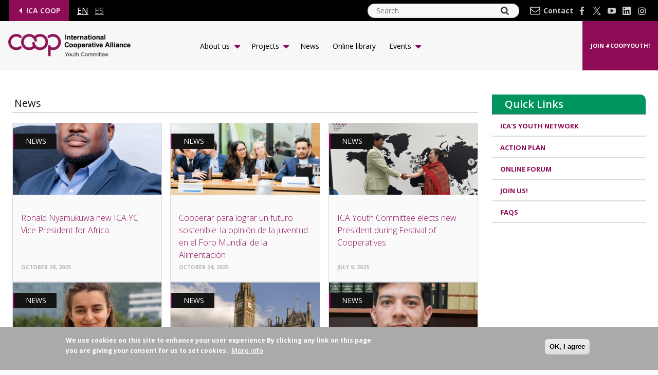

--- FILE ---
content_type: text/html; charset=UTF-8
request_url: https://globalyouth.coop/en/newsroom/news
body_size: 14329
content:
<!DOCTYPE html>
<html lang="en" dir="ltr" prefix="og: https://ogp.me/ns#">
  <head>
    <meta charset="utf-8" />
<script src="/sites/default/files/hotjar/hotjar.script.js?t9q720"></script>
<link rel="canonical" href="https://globalyouth.coop/en/newsroom/news" />
<meta property="og:site_name" content="ICA" />
<meta property="og:url" content="https://globalyouth.coop/en/newsroom/news" />
<meta property="og:title" content="News | ICA" />
<meta name="twitter:card" content="summary" />
<meta name="twitter:title" content="News | ICA" />
<meta name="twitter:site" content="@icacoop" />
<meta name="MobileOptimized" content="width" />
<meta name="HandheldFriendly" content="true" />
<meta name="viewport" content="width=device-width, initial-scale=1.0" />
<style>div#sliding-popup, div#sliding-popup .eu-cookie-withdraw-banner, .eu-cookie-withdraw-tab {background: #aaaaaa} div#sliding-popup.eu-cookie-withdraw-wrapper { background: transparent; } #sliding-popup h1, #sliding-popup h2, #sliding-popup h3, #sliding-popup p, #sliding-popup label, #sliding-popup div, .eu-cookie-compliance-more-button, .eu-cookie-compliance-secondary-button, .eu-cookie-withdraw-tab { color: #ffffff;} .eu-cookie-withdraw-tab { border-color: #ffffff;}</style>
<link rel="icon" href="/core/misc/favicon.ico" type="image/vnd.microsoft.icon" />
<script src="/sites/default/files/google_tag/gtm_global_youth/google_tag.script.js?t9q720" defer></script>

    <title>News | ICA</title>

    <!-- staticly defined -->
    <link rel="apple-touch-icon" sizes="180x180" href="/themes/custom/ica_youth/images/favicons/apple-touch-icon.png">
    <link rel="icon" type="image/png" href="/themes/custom/ica_youth/images/favicons/favicon-32x32.png" sizes="32x32">
    <link rel="icon" type="image/png" href="/themes/custom/ica_youth/images/favicons/favicon-16x16.png" sizes="16x16">
    <link rel="manifest" href="/themes/custom/ica_youth/images/favicons/manifest.json">
    <link rel="mask-icon" href="/themes/custom/ica_youth/images/favicons/safari-pinned-tab.svg" color="#88155d">
    <link rel="shortcut icon" href="/themes/custom/ica_youth/images/favicons/favicon.ico">
    <meta name="msapplication-config" content="/themes/custom/ica_youth/images/faviconsbrowserconfig.xml">
    <meta name="theme-color" content="#88155d">


    <link rel="stylesheet" media="all" href="/sites/default/files/css/css_oL31Hx11Z6QkOuvHsjb8fSPE4EYZ3LqCJI0wsdvswps.css?delta=0&amp;language=en&amp;theme=ica_youth&amp;include=eJxtyEEOgCAMRNELod14H4JllEYQkgKG20tcu5g_yeOci24e3QY5Q5yrSvyDBs1OvwTzUonibgb9ofU4XIvVCDs7cquBvi6sanRoRaLdKUwXPEpf15R9i3gBxlY4QA" />
<link rel="stylesheet" media="all" href="/sites/default/files/css/css_uFy_Plys3h-qhOb3RTEgvL-8mtZX1qcd-ToNOuF9d4s.css?delta=1&amp;language=en&amp;theme=ica_youth&amp;include=eJxtyEEOgCAMRNELod14H4JllEYQkgKG20tcu5g_yeOci24e3QY5Q5yrSvyDBs1OvwTzUonibgb9ofU4XIvVCDs7cquBvi6sanRoRaLdKUwXPEpf15R9i3gBxlY4QA" />

    

    <link href="https://fonts.googleapis.com/css?family=Open+Sans:300,400,600,700" rel="stylesheet">
    <link href="https://cdnjs.cloudflare.com/ajax/libs/font-awesome/4.7.0/css/font-awesome.min.css" rel="stylesheet">
  </head>
  <body class="not-front theme-main theme-youth media">
    <div class="display-none" style="display: none; visibility: hidden; height: 0; width: 0;">
        <svg xmlns="http://www.w3.org/2000/svg">
        <symbol id="coop-logo" viewBox="0 0 213 52.2">
            <title>COOP - International Co-operative Alliance</title>
            <path class="subline-shapes" d="M139.9,0h1.8v8.9h-1.8V0z M147.5,5.6c0-1.1,0-2-1-2c-0.5,0-1,0.3-1.2,0.8C145.1,4.7,145,5.4,145,6v2.9h-1.7V2.5h1.6v0.9h0c0.6-0.9,1.4-1.1,2.1-1.1c0.3,0,0.9,0,1.5,0.5c0.7,0.5,0.7,1.5,0.7,2.1v4h-1.7V5.6z M153.9,3.8h-1.2v2.6c0,0.9,0,1.2,0.5,1.2c0.2,0,0.4-0.1,0.6-0.1l0,0l0.1,1.3C153.5,9,152.9,9,152.7,9c-0.5,0-1.2-0.2-1.4-0.7C151.1,8,151,7.6,151,6.6V3.8h-0.8V2.5h0.8V1.2l1.7-1v2.3h1.2V3.8z M160.5,7.1c-0.1,0.4-0.7,1.9-2.8,1.9c-0.6,0-2-0.1-2.7-1.5c-0.3-0.6-0.4-1.3-0.4-1.8c0-1.7,0.9-3.4,2.9-3.4c2.4,0,3.1,1.9,3,3.8h-4.3c0,0.8,0.4,1.6,1.4,1.6c0.8,0,1-0.6,1.1-0.9L160.5,7.1z M158.9,5.1c0-1.4-1-1.5-1.3-1.5c-0.8,0-1.3,0.7-1.3,1.5H158.9z M161.9,8.9V2.5h1.6v0.9h0c0.4-0.6,0.7-1.1,1.5-1.1c0.4,0,0.8,0.1,1.1,0.3l-0.5,1.5c-0.1-0.1-0.5-0.3-0.8-0.3c-1.1,0-1.1,1.3-1.1,3.1v2H161.9z M171.3,5.6c0-1.1,0-2-1-2c-0.5,0-1,0.3-1.2,0.8c-0.2,0.4-0.2,1.1-0.2,1.6v2.9h-1.7V2.5h1.6v0.9h0c0.6-0.9,1.4-1.1,2.1-1.1c0.3,0,0.9,0,1.5,0.5c0.7,0.5,0.7,1.5,0.7,2.1v4h-1.7V5.6z M174.5,4.1c0.3-1,0.9-1.8,2.8-1.8c2.7,0,2.7,1.3,2.7,2.4c0,0.4,0,2.1,0,2.5c0,0.8,0.1,1.1,0.4,1.7h-1.7c0-0.1-0.1-0.2-0.1-0.4l-0.1-0.3c-0.3,0.3-1,0.9-2,0.9c-1.3,0-2.1-0.8-2.1-1.9c0-1.6,1.4-1.9,2.3-2c1-0.2,1.3-0.3,1.6-0.4V4.5c0-0.4,0-0.9-1.2-0.9c-0.8,0-1,0.5-1.1,0.8L174.5,4.1z M178.3,5.8c-0.2,0.1-0.3,0.1-0.7,0.2c-0.1,0-0.5,0.1-0.6,0.1c-0.3,0.1-1,0.2-1,0.8c0,0.4,0.3,0.9,0.9,0.9c0.4,0,0.7-0.2,1-0.4c0.4-0.3,0.4-0.7,0.4-1.3V5.8z M184.8,3.8h-1.2v2.6c0,0.9,0,1.2,0.5,1.2c0.2,0,0.4-0.1,0.6-0.1l0,0l0.1,1.3C184.4,9,183.8,9,183.6,9c-0.5,0-1.2-0.2-1.4-0.7c-0.2-0.4-0.2-0.8-0.2-1.8V3.8h-0.8V2.5h0.8V1.2l1.7-1v2.3h1.2V3.8z M186,0h1.7v1.6H186V0z M186,2.5h1.7v6.4H186V2.5z M192.3,2.3c2.2,0,3.3,1.7,3.3,3.3c0,1.8-1.2,3.4-3.3,3.4c-1,0-3.3-0.5-3.3-3.4C189,4.1,190.1,2.3,192.3,2.3z M192.3,7.6c0.8,0,1.6-0.6,1.6-2c0-1.3-0.7-2-1.6-2c-0.8,0-1.6,0.6-1.6,2C190.8,7,191.5,7.6,192.3,7.6z M201,5.6c0-1.1,0-2-1-2c-0.5,0-1,0.3-1.2,0.8c-0.2,0.4-0.2,1.1-0.2,1.6v2.9h-1.7V2.5h1.6v0.9h0c0.6-0.9,1.4-1.1,2.1-1.1c0.3,0,0.9,0,1.5,0.5c0.7,0.5,0.7,1.5,0.7,2.1v4H201V5.6z M204.2,4.1c0.3-1,0.9-1.8,2.8-1.8c2.7,0,2.7,1.3,2.7,2.4c0,0.4,0,2.1,0,2.5c0,0.8,0.1,1.1,0.4,1.7h-1.7c0-0.1-0.1-0.2-0.1-0.4l-0.1-0.3c-0.3,0.3-1,0.9-2,0.9c-1.3,0-2.1-0.8-2.1-1.9c0-1.6,1.4-1.9,2.3-2c1-0.2,1.3-0.3,1.6-0.4V4.5c0-0.4,0-0.9-1.2-0.9c-0.8,0-1,0.5-1.1,0.8L204.2,4.1zM208,5.8c-0.2,0.1-0.3,0.1-0.7,0.2c-0.1,0-0.5,0.1-0.6,0.1c-0.3,0.1-1,0.2-1,0.8c0,0.4,0.3,0.9,0.9,0.9c0.4,0,0.7-0.2,1-0.4c0.4-0.3,0.4-0.7,0.4-1.3V5.8z M211.3,0h1.7v8.9h-1.7V0z M146.4,20.6c-0.2,0.7-0.8,2.9-3.7,2.9c-2.4,0-4-1.7-4-4.5c0-2.5,1.3-4.7,4.1-4.7c0.5,0,1.7,0.1,2.7,1c0.4,0.4,0.7,1,0.8,1.6l-1.8,0.4c-0.2-1-1-1.5-1.9-1.5c-2.2,0-2.2,2.4-2.2,3c0,0.8,0.1,1.7,0.5,2.2c0.3,0.5,0.9,0.9,1.7,0.9c1.2,0,1.7-0.9,2-1.9L146.4,20.6z M150.6,16.8c2.2,0,3.3,1.7,3.3,3.3c0,1.8-1.2,3.4-3.3,3.4c-1,0-3.3-0.5-3.3-3.4C147.2,18.5,148.3,16.8,150.6,16.8z M150.6,22.1c0.8,0,1.6-0.6,1.6-2c0-1.3-0.7-2-1.6-2c-0.8,0-1.6,0.6-1.6,2C149,21.5,149.7,22.1,150.6,22.1z M154.7,19.3h3.3V21h-3.3V19.3z M162.3,16.8c2.2,0,3.3,1.7,3.3,3.3c0,1.8-1.2,3.4-3.3,3.4c-1,0-3.3-0.5-3.3-3.4C158.9,18.5,160,16.8,162.3,16.8z M162.3,22.1c0.8,0,1.6-0.6,1.6-2c0-1.3-0.7-2-1.6-2c-0.8,0-1.6,0.6-1.6,2C160.7,21.5,161.4,22.1,162.3,22.1z M168.5,16.9v0.9h0c0.7-1,1.6-1.1,2-1.1c1.4,0,2.7,1.1,2.7,3.4c0,2.3-1.3,3.3-2.7,3.3c-1,0-1.6-0.6-1.9-0.9v3.2h-1.7v-8.9H168.5z M170,22.2c1.3,0,1.4-1.4,1.4-2.1c0-1.6-0.8-2-1.4-2c-0.2,0-0.6,0.1-0.9,0.4c-0.4,0.4-0.6,0.9-0.6,1.8C168.6,21.6,169.2,22.2,170,22.2z M180,21.6c-0.1,0.4-0.7,1.9-2.8,1.9c-0.6,0-2-0.1-2.7-1.5c-0.3-0.6-0.4-1.3-0.4-1.8c0-1.7,0.9-3.4,2.9-3.4c2.4,0,3.1,1.9,3,3.8h-4.3c0,0.8,0.4,1.6,1.4,1.6c0.8,0,1-0.6,1.1-0.9L180,21.6z M178.4,19.6c0-1.4-1-1.5-1.3-1.5c-0.8,0-1.3,0.7-1.3,1.5H178.4z M181.4,23.3v-6.4h1.6v0.9h0c0.4-0.6,0.7-1.1,1.5-1.1c0.4,0,0.8,0.1,1.1,0.3l-0.5,1.5c-0.1-0.1-0.5-0.3-0.8-0.3c-1.1,0-1.1,1.3-1.1,3.1v2H181.4z M185.9,18.6c0.3-1,0.9-1.8,2.8-1.8c2.7,0,2.7,1.3,2.7,2.4c0,0.4,0,2.1,0,2.5c0,0.8,0.1,1.1,0.4,1.7H190c0-0.1-0.1-0.2-0.1-0.4l-0.1-0.3c-0.3,0.3-1,0.9-2,0.9c-1.3,0-2.1-0.8-2.1-1.9c0-1.6,1.5-1.9,2.3-2c1-0.2,1.3-0.3,1.6-0.4V19c0-0.4,0-0.9-1.2-0.9c-0.8,0-1,0.5-1.1,0.8L185.9,18.6z M189.7,20.2c-0.2,0.1-0.3,0.1-0.7,0.2c-0.1,0-0.5,0.1-0.6,0.1c-0.3,0.1-1,0.2-1,0.8c0,0.4,0.3,0.9,0.9,0.9c0.4,0,0.7-0.2,1-0.4c0.4-0.3,0.4-0.7,0.4-1.3V20.2z M196.1,18.3H195v2.6c0,0.9,0,1.2,0.5,1.2c0.2,0,0.4-0.1,0.6-0.1l0,0l0.1,1.3c-0.6,0.2-1.2,0.3-1.3,0.3c-0.5,0-1.2-0.2-1.4-0.7c-0.2-0.4-0.2-0.8-0.2-1.8v-2.8h-0.8v-1.3h0.8v-1.3l1.7-1v2.3h1.2V18.3z M197.3,14.5h1.7V16h-1.7V14.5z M197.3,16.9h1.7v6.4h-1.7V16.9z M199.9,16.9h1.8l1.2,3.3l0.3,1.1h0c0-0.1,0.1-0.4,0.2-0.5l0.2-0.5l1.2-3.3h1.7l-2.6,6.4h-1.5L199.9,16.9z M212.5,21.6c-0.1,0.4-0.7,1.9-2.8,1.9c-0.6,0-2-0.1-2.7-1.5c-0.3-0.6-0.4-1.3-0.4-1.8c0-1.7,0.9-3.4,2.9-3.4c2.4,0,3.1,1.9,3,3.8h-4.3c0,0.8,0.4,1.6,1.4,1.6c0.8,0,1-0.6,1.1-0.9L212.5,21.6zM210.9,19.6c0-1.4-1-1.5-1.3-1.5c-0.8,0-1.3,0.7-1.3,1.5H210.9z M145,37.8l-0.8-2h-3.5l-0.7,2h-1.9l3.5-8.9h1.9l3.6,8.9H145zM143.7,34.3l-1.2-3.3l-1.2,3.3H143.7z M147.9,28.9h1.7v8.9h-1.7V28.9z M151.4,28.9h1.7v8.9h-1.7V28.9z M154.8,28.9h1.7v1.6h-1.7V28.9z M154.8,31.4h1.7v6.4h-1.7V31.4z M158,33c0.3-1,0.9-1.8,2.8-1.8c2.7,0,2.7,1.3,2.7,2.4c0,0.4,0,2.1,0,2.5c0,0.8,0.1,1.1,0.4,1.7h-1.7c0-0.1-0.1-0.2-0.1-0.4l-0.1-0.3c-0.3,0.3-1,0.9-2,0.9c-1.3,0-2.1-0.8-2.1-1.9c0-1.6,1.5-1.9,2.3-2c1-0.2,1.3-0.3,1.6-0.4v-0.2c0-0.4,0-0.9-1.2-0.9c-0.8,0-1,0.5-1.1,0.8L158,33z M161.8,34.7c-0.2,0.1-0.3,0.1-0.7,0.2c-0.1,0-0.5,0.1-0.6,0.1c-0.3,0.1-1,0.2-1,0.8c0,0.4,0.3,0.9,0.9,0.9c0.4,0,0.7-0.2,1-0.4c0.4-0.3,0.4-0.7,0.4-1.3V34.7zM169.3,34.5c0-1.1,0-2-1-2c-0.5,0-1,0.3-1.2,0.8c-0.2,0.4-0.2,1.1-0.2,1.6v2.9h-1.7v-6.4h1.6v0.9h0c0.6-0.9,1.4-1.1,2.1-1.1c0.3,0,0.9,0,1.5,0.5c0.7,0.5,0.7,1.5,0.7,2.1v4h-1.7V34.5z M176.4,33.6c-0.1-0.4-0.3-1-1.2-1c-1.4,0-1.4,1.5-1.4,1.9c0,1.4,0.4,2.1,1.4,2.1c1,0,1.2-0.9,1.2-1.2l1.7,0.3c-0.4,1.6-1.4,2.3-3,2.3c-2.7,0-3.1-2.3-3.1-3.4c0-1.5,0.7-3.4,3.1-3.4c2,0,2.6,1.2,2.9,2L176.4,33.6z M184.6,36c-0.1,0.4-0.7,1.9-2.8,1.9c-0.6,0-2-0.1-2.7-1.5c-0.3-0.6-0.4-1.3-0.4-1.8c0-1.7,0.9-3.4,2.9-3.4c2.4,0,3.1,1.9,3,3.8h-4.3c0,0.8,0.4,1.6,1.4,1.6c0.8,0,1-0.6,1.1-0.9L184.6,36z M183,34c0-1.4-1-1.5-1.3-1.5c-0.8,0-1.3,0.7-1.3,1.5H183z"/>
            <path class="logo-shapes" d="M18.9,37.8C8.5,37.8,0,29.3,0,18.9c0,0,0,0,0,0C0,8.5,8.5,0,18.9,0h0c0,0,0,0,0,0c0,0,0,0,0,0c4.2,0,8.1,1.3,11.4,3.9c1.3,1,1.6,2.9,0.6,4.3c-1,1.3-2.9,1.6-4.3,0.6c-0.4-0.3-0.8-0.6-1.2-0.8c0,0-0.1,0-0.1,0c-2-1.2-4.2-1.8-6.5-1.8h0h0c0,0,0,0,0,0c-7.1,0-12.8,5.7-12.8,12.8c0,7.1,5.7,12.8,12.8,12.8c0,0,0,0,0,0c0,0,0,0,0,0h0c2.3,0,4.6-0.6,6.5-1.8c0,0,0.1,0,0.1,0c0.4-0.2,0.8-0.5,1.2-0.8c1.3-1,3.2-0.8,4.3,0.6c1,1.3,0.8,3.2-0.6,4.3C27.1,36.4,23.1,37.8,18.9,37.8C18.9,37.8,18.9,37.8,18.9,37.8C18.9,37.8,18.9,37.8,18.9,37.8L18.9,37.8z M100,49.1V36.7c1.7,0.7,3.5,1.1,5.4,1.1c10.4,0,18.9-8.5,18.9-18.9c0-10.4-8.5-18.9-18.9-18.9c-4.2,0-8.2,1.3-11.5,3.9c-1.3,1-1.6,2.9-0.6,4.3c1,1.3,2.9,1.6,4.3,0.6c2.2-1.7,4.9-2.6,7.8-2.6c7.1,0,12.8,5.7,12.8,12.8c0,7.1-5.7,12.8-12.8,12.8c-1.8,0-3.6-0.8-5.4-1.7v-1.1c0-1.7-1.4-3-3-3c-1.7,0-3,1.4-3,3v20.3c0,1.7,1.4,3,3,3C98.7,52.2,100,50.8,100,49.1z M62.1,32.7c2.4,2.2,5.3,3.8,8.6,4.6c10.1,2.4,20.3-4,22.7-14.1c2.4-10.1-4-20.3-14.1-22.7c-6.2-1.4-12.6,0.3-17.2,4.6c-2.4-2.2-5.3-3.8-8.6-4.6c-10.1-2.4-20.3,4-22.7,14.1c-2.4,10.1,4,20.3,14.1,22.7c1.4,0.3,2.9,0.5,4.3,0.5C54,37.8,58.6,36,62.1,32.7z M52.1,6.4c4.6,1.1,8.3,4.6,9.5,9.2c0.4,1.6,2.1,2.6,3.7,2.2c1.6-0.4,2.6-2.1,2.2-3.7c-0.4-1.4-0.9-2.8-1.6-4.1c3.1-3.2,7.7-4.6,12.1-3.5c6.9,1.6,11.2,8.5,9.6,15.4C85.9,28.7,79,33,72.1,31.4c-5-1.2-8.8-5.2-9.7-10.2c-0.3-1.7-1.9-2.8-3.5-2.4c-1.7,0.3-2.7,1.9-2.4,3.5c0.4,2,1,3.9,2,5.6c-3.1,3.2-7.7,4.6-12.1,3.5c-6.9-1.6-11.2-8.5-9.6-15.4c1.4-5.9,6.7-9.9,12.5-9.9C50.2,6.1,51.1,6.2,52.1,6.4z"/>
        </symbol>
        <symbol id="search-icon" viewBox="0 0 16 16">
            <path d="M11.1,6.8c0-1.2-0.4-2.2-1.3-3C9,2.9,8,2.5,6.8,2.5s-2.2,0.4-3,1.3s-1.3,1.9-1.3,3s0.4,2.2,1.3,3s1.9,1.3,3,1.3s2.2-0.4,3-1.3C10.7,9,11.1,8,11.1,6.8z M16,14.8c0,0.3-0.1,0.6-0.4,0.9c-0.2,0.2-0.5,0.4-0.9,0.4c-0.3,0-0.6-0.1-0.9-0.4l-3.3-3.3c-1.1,0.8-2.4,1.2-3.8,1.2c-0.9,0-1.8-0.2-2.6-0.5S2.6,12.2,2,11.6s-1.1-1.3-1.4-2.2S0,7.7,0,6.8S0.2,5,0.5,4.1S1.4,2.6,2,2s1.3-1.1,2.2-1.4S5.9,0,6.8,0s1.8,0.2,2.6,0.5S11,1.4,11.6,2s1.1,1.3,1.4,2.2s0.5,1.7,0.5,2.6c0,1.4-0.4,2.7-1.2,3.8l3.3,3.3C15.9,14.1,16,14.4,16,14.8z"/>
        </symbol>
        <symbol id="youtube-icon" viewBox="0 0 22.4 16">
            <path d="M16,8c0-0.3-0.1-0.5-0.4-0.7l-6.4-4C9,3.2,8.7,3.2,8.4,3.3C8.1,3.5,8,3.7,8,4v8c0,0.3,0.1,0.6,0.4,0.7c0.1,0.1,0.3,0.1,0.4,0.1c0.2,0,0.3,0,0.4-0.1l6.4-4C15.9,8.5,16,8.3,16,8z M22.4,8c0,0.8,0,1.4,0,1.9c0,0.4,0,1-0.1,1.7s-0.2,1.3-0.3,1.8c-0.1,0.6-0.4,1.1-0.9,1.5c-0.4,0.4-1,0.7-1.6,0.7c-1.9,0.2-4.6,0.3-8.4,0.3s-6.5-0.1-8.4-0.3c-0.6-0.1-1.1-0.3-1.6-0.7c-0.4-0.4-0.7-0.9-0.9-1.5c-0.1-0.5-0.2-1.2-0.3-1.8S0,10.3,0,9.9S0,8.8,0,8s0-1.4,0-1.9s0-1,0.1-1.7s0.2-1.3,0.3-1.8C0.5,2,0.8,1.5,1.3,1s1-0.7,1.5-0.7C4.7,0.1,7.5,0,11.2,0s6.5,0.1,8.4,0.3c0.6,0.1,1.1,0.3,1.6,0.7C21.6,1.5,21.9,2,22,2.6c0.1,0.5,0.2,1.2,0.3,1.8s0.1,1.3,0.1,1.7C22.4,6.6,22.4,7.2,22.4,8z"/>
        </symbol>
        <symbol id="twitter-icon" viewBox="0 0 20 21">
            <path d="M11.9027 8.89207L19.3482 0H17.5838L11.119 7.72086L5.95547 0H0L7.8082 11.6753L0 21H1.76443L8.59152 12.8465L14.0445 21H20L11.9023 8.89207H11.9027ZM9.48608 11.7782L8.69495 10.6156L2.40018 1.36466H5.11025L10.1902 8.83044L10.9813 9.99304L17.5847 19.6974H14.8746L9.48608 11.7786V11.7782Z"/>
        </symbol>
        <symbol id="facebook-icon" viewBox="0 0 8.3 16">
            <path d="M8.3,0.1v2.5H6.8C6.2,2.7,5.9,2.8,5.7,3C5.5,3.2,5.4,3.6,5.4,4v1.8h2.8L7.8,8.7H5.4V16H2.5V8.7H0V5.9h2.5V3.8c0-1.2,0.3-2.1,1-2.8S5,0,6.1,0C7.1,0,7.8,0,8.3,0.1z"/>
        </symbol>
        <symbol id="chevron-right" viewBox="0 0 10.3 16">
            <path d="M10.1,8.4l-7.4,7.4C2.6,15.9,2.5,16,2.3,16S2,15.9,1.8,15.8l-1.6-1.6C0.1,14,0,13.9,0,13.7c0-0.2,0.1-0.3,0.2-0.4L5.5,8L0.2,2.7C0.1,2.6,0,2.5,0,2.3C0,2.1,0.1,2,0.2,1.8l1.6-1.6C2,0.1,2.1,0,2.3,0s0.3,0.1,0.4,0.2l7.4,7.4c0.1,0.1,0.2,0.3,0.2,0.4S10.2,8.3,10.1,8.4z"/>
        </symbol>
        <symbol id="menu-icon" viewBox="0 0 19.2 16">
            <path d="M19.2,13.6v1.6c0,0.2-0.1,0.4-0.2,0.6S18.6,16,18.4,16H0.8c-0.2,0-0.4-0.1-0.6-0.2S0,15.4,0,15.2v-1.6c0-0.2,0.1-0.4,0.2-0.6s0.3-0.2,0.6-0.2h17.6c0.2,0,0.4,0.1,0.6,0.2S19.2,13.4,19.2,13.6z M19.2,7.2v1.6c0,0.2-0.1,0.4-0.2,0.6s-0.3,0.2-0.6,0.2H0.8c-0.2,0-0.4-0.1-0.6-0.2S0,9,0,8.8V7.2C0,7,0.1,6.8,0.2,6.6c0.2-0.2,0.3-0.2,0.6-0.2h17.6c0.2,0,0.4,0.1,0.6,0.2C19.1,6.8,19.2,7,19.2,7.2z M19.2,0.8v1.6c0,0.2-0.1,0.4-0.2,0.6c-0.2,0.2-0.3,0.2-0.6,0.2H0.8C0.6,3.2,0.4,3.1,0.2,3C0.1,2.8,0,2.6,0,2.4V0.8c0-0.2,0.1-0.4,0.2-0.6S0.6,0,0.8,0h17.6c0.2,0,0.4,0.1,0.6,0.2S19.2,0.6,19.2,0.8z"/>
        </symbol>
        <symbol id="cross-icon" viewBox="0 0 16 16">
            <path d="M16,12.9c0,0.4-0.1,0.7-0.4,0.9l-1.8,1.8c-0.3,0.3-0.6,0.4-0.9,0.4c-0.4,0-0.7-0.1-0.9-0.4l-4-4l-4,4C3.8,15.9,3.5,16,3.1,16s-0.7-0.1-0.9-0.4l-1.8-1.8C0.1,13.5,0,13.2,0,12.9c0-0.4,0.1-0.7,0.4-0.9l4-4l-4-4C0.1,3.8,0,3.5,0,3.1s0.1-0.7,0.4-0.9l1.8-1.8C2.5,0.1,2.8,0,3.1,0S3.8,0.1,4,0.4l4,4l4-4C12.2,0.1,12.5,0,12.9,0c0.4,0,0.7,0.1,0.9,0.4l1.8,1.8C15.9,2.5,16,2.8,16,3.1S15.9,3.8,15.6,4l-4,4l4,4C15.9,12.2,16,12.5,16,12.9z"/>
        </symbol>
        <symbol id="video-play-icon" viewBox="0 0 24 24">
            <path d="M0 0h24v24H0z" fill="none"/>
            <path d="M12 2C6.48 2 2 6.48 2 12s4.48 10 10 10 10-4.48 10-10S17.52 2 12 2zm-2 14.5v-9l6 4.5-6 4.5z"/>
        </symbol>
        <symbol id="linkedin-icon" viewBox="0 0 54 54">
            <path d="M50,0H4A3.94,3.94,0,0,0,0,3.89V50.11A3.94,3.94,0,0,0,4,54H50a4,4,0,0,0,4-3.9V3.89A4,4,0,0,0,50,0ZM16,46H8V20.25h8ZM12,16.72a4.64,4.64,0,1,1,4.64-4.65A4.64,4.64,0,0,1,12,16.72ZM46,46H38V33.49c0-3-.06-6.83-4.16-6.83S29,29.91,29,33.27V46H21V20.25h7.68v3.52h.11a8.42,8.42,0,0,1,7.58-4.16c8.1,0,9.6,5.34,9.6,12.28Z" transform="translate(0 0)"/>
        </symbol>
        <symbol id="instagram-icon" viewBox="0 0 22 22">
            <path d="M7.8,2H16.2C19.4,2 22,4.6 22,7.8V16.2A5.8,5.8 0 0,1 16.2,22H7.8C4.6,22 2,19.4 2,16.2V7.8A5.8,5.8 0 0,1 7.8,2M7.6,4A3.6,3.6 0 0,0 4,7.6V16.4C4,18.39 5.61,20 7.6,20H16.4A3.6,3.6 0 0,0 20,16.4V7.6C20,5.61 18.39,4 16.4,4H7.6M17.25,5.5A1.25,1.25 0 0,1 18.5,6.75A1.25,1.25 0 0,1 17.25,8A1.25,1.25 0 0,1 16,6.75A1.25,1.25 0 0,1 17.25,5.5M12,7A5,5 0 0,1 17,12A5,5 0 0,1 12,17A5,5 0 0,1 7,12A5,5 0 0,1 12,7M12,9A3,3 0 0,0 9,12A3,3 0 0,0 12,15A3,3 0 0,0 15,12A3,3 0 0,0 12,9Z"/>
        </symbol>
    </svg>
</div>    <noscript><iframe src="https://www.googletagmanager.com/ns.html?id=GTM-KWR7XBZ" height="0" width="0" style="display:none;visibility:hidden"></iframe></noscript>
      <div class="dialog-off-canvas-main-canvas" data-off-canvas-main-canvas>
    <div class="layout-container">
  <header class="main-header main-header--subsite absolute top-0 left-0 z5 width-100 background-white">
  <div class="main-header--row">
    <div class="main-header--col">
      <div class="main-header--brand">
        <a class="main-header__logo show-on-mobile"
          href="/en">
          <img src="/themes/custom/ica_youth/images/site-logo-en.png"
            alt="ICA" />
        </a>
      </div>
    </div>

    <a href="https://www.ica.coop/"
      class="ica-coop-link show-on-desktop--flex"
      target="_blank">
      <span class="ica-coop-link__icon ico-menu-left"></span>
      ICA Coop
    </a>

    
          <div class="main-header--col main-header--offset show-on-desktop">
        <div class="main-header--languages">
          <ul>
                          <li>
                <a href="/en/newsroom/news"
                  class="active">
                  en
                </a>
              </li>
                          <li>
                <a href="/es/sala-de-prensa/noticias"
                  class="">
                  es
                </a>
              </li>
                      </ul>
        </div>
      </div>
        <div class="main-header--col main-header--col_1 main-header--search show-on-desktop">
      <form action="/en/search/node" method="get" accept-charset="UTF-8">
        <div class="form--search">
          <input placeholder="Search"
            name="keys"
            required=""
            type="text" />

          <button class="button absolute right-0 top-0 z1 p1 background-none fill-dark-gray"
            type="submit"
            aria-label="Search">
            <svg class="block">
              <use xlink:href="#search-icon"></use>
            </svg>
          </button>
        </div>
      </form>
    </div>
    <div class="main-header--col show-on-desktop">
        <ul class="main-header--social">
          <li class="info">
        <div class="mailto">
          <a href="mailto:hacquard@ica.coop">Contact</a>
        </div>
      </li>
              <li>
        <a class="main-header__social-link social-link--facebook button inline-block ph mrh circle decoration-none fill-white"
          target="_blank"
          href="https://www.facebook.com/ICAcoops">
          <svg class="block">
            <use xlink:href="#facebook-icon"></use>
          </svg>
        </a>
      </li>
              <li>
        <a class="main-header__social-link social-link--twitter button inline-block ph mrh circle decoration-none fill-white"
          target="_blank"
          href="https://twitter.com/icacoop">
          <svg class="block">
            <use xlink:href="#twitter-icon"></use>
          </svg>
        </a>
      </li>
              <li>
        <a class="main-header__social-link social-link--youtube button inline-block ph circle decoration-none fill-white"
          target="_blank"
          href="https://www.youtube.com/channel/UCcPSQvN3ZR0POuFe0MvspyA">
          <svg class="block">
            <use xlink:href="#youtube-icon"></use>
          </svg>
        </a>
      </li>
              <li>
        <a class="main-header__social-link social-link--linkedin button inline-block ph circle decoration-none fill-white"
          target="_blank"
          href="https://www.linkedin.com/company/international-co-operative-alliance/">
          <svg class="block">
            <use xlink:href="#linkedin-icon"></use>
          </svg>
        </a>
      </li>
                  <li>
        <a class="main-header__social-link social-link--instagram button inline-block ph circle decoration-none fill-white"
          target="_blank"
          href="https://www.instagram.com/icacoops/">
          <svg class="block">
            <use xlink:href="#instagram-icon"></use>
          </svg>
        </a>
      </li>
      </ul>
    </div>
  </div>

  <div class="main--menu">
    <button class="main-header__menu-toggle button show-on-mobile color-white">
      <svg class="main-header__menu-toggle__menu-icon">
        <use xlink:href="#menu-icon"></use>
      </svg>
      <svg class="main-header__menu-toggle__cross-icon">
        <use xlink:href="#cross-icon"></use>
      </svg>
      <span class="uppercase bold spaced x-small">menu</span>
    </button>

    <nav class="main-header__menu fixed l-absolute left-0 bottom-0 z1 display-none l-block width-100 overflow-x-hidden overflow-y-auto l-overflow-visible">
      <button class="main-header__menu-toggle button show-on-mobile color-white">
        <svg class="main-header__menu-toggle__menu-icon">
          <use xlink:href="#menu-icon"></use>
        </svg>
        <svg class="main-header__menu-toggle__cross-icon">
          <use xlink:href="#cross-icon"></use>
        </svg>
        <span class="uppercase bold spaced x-small">menu</span>
      </button>

      <div class="main-header--col main-header--offset show-on-mobile">
        <a href="https://www.ica.coop/"
          class="ica-coop-link show-on-mobile"
          target="_blank">
          <span class="ica-coop-link__icon ico-menu-left"></span>
          ICA Coop
        </a>
                  <div class="main-header--languages">
            <ul>
                              <li>
                  <a href="/en/newsroom/news"
                    class="active">
                    en
                  </a>
                </li>
                              <li>
                  <a href="/es/sala-de-prensa/noticias"
                    class="">
                    es
                  </a>
                </li>
                          </ul>
          </div>
              </div>
      <div class="show-on-mobile p1 header-mobile-top">
        <div class="form--search">
          <form action="/en/search/node" method="get" accept-charset="UTF-8">
            <input name="keys" required="" type="text" />

            <button class="button absolute right-0 top-0 z1 p1 background-none fill-dark-gray"
              type="submit"
              aria-label="Search">
              <svg class="block">
                <use xlink:href="#search-icon"></use>
              </svg>
            </button>
          </form>
        </div>
      </div>
      <a class="main-header__logo show-on-desktop--flex"
        href="/en">
        <img src="/themes/custom/ica_youth/images/site-logo-en.png"
          alt="ICA" />
      </a>

          <nav role="navigation"
  aria-labelledby="block-globalyouthcoopen-menu"
   id="block-globalyouthcoopen" class="main-navigation-menu main-navigation-menu--desk header-navigation">
            
  <span  class="visually-hidden" id="block-globalyouthcoopen-menu">
    globalyouth.coop EN
  </span>
  

        
                    <ul region="header" class="items--more-than-one menu--root">
                                <li class="item has-submenu">
        <a href="">About us</a>
                                        <ul class="menu--sub">
                                <li class="item">
        <a href="/en/sobre-nosotros/our-mission-and-vision" data-drupal-link-system-path="node/14896">Mission and vision</a>
                      </li>
                            <li class="item">
        <a href="/en/cooperativas/cooperatives-and-youth" data-drupal-link-system-path="node/14902">Cooperatives and youth</a>
                      </li>
                            <li class="item">
        <a href="/en/sobre-nosotros/how-youth-committee-structured" data-drupal-link-system-path="node/14897">Structure</a>
                      </li>
                            <li class="item">
        <a href="/en/about-us/ica-youth-committee-executive-committee" data-drupal-link-system-path="node/15987">Executive Committee</a>
                      </li>
                            <li class="item">
        <a href="/en/about-us/how-did-ica-youth-committee-start" data-drupal-link-system-path="node/14898">History </a>
                      </li>
                            <li class="item">
        <a href="/en/youth-contact-us" data-drupal-link-system-path="node/14901">Contact Us</a>
                      </li>
                            <li class="item">
        <a href="/en/sobre-nosotros/faqs" data-drupal-link-system-path="node/14900">FAQ’s</a>
                      </li>
        </ul>
  
              </li>
                            <li class="item has-submenu">
        <a href="">Projects</a>
                                        <ul class="menu--sub">
                                <li class="item">
        <a href="/en/projects/what-does-youth-network-do" data-drupal-link-system-path="node/14903">Action Plan</a>
                      </li>
                            <li class="item">
        <a href="https://www.globalyouth.coop/en/coopspring">#CoopYouth Toolkit</a>
                      </li>
                            <li class="item">
        <a href="/en/projects/mapping-youth-coops-support-initiatives" data-drupal-link-system-path="node/14905">Mapping of Coop Youth Initiatives</a>
                      </li>
                            <li class="item">
        <a href="https://globalyouth.coop/en/projects/coopyouth-replication-project-results" title="Replication Project" data-drupal-link-system-path="node/16250">Replication Project</a>
                  <p class="item--description hidden">Replication Project</p>
                      </li>
                            <li class="item">
        <a href="https://patio.ica.coop/c/youth-network/6">Online forum </a>
                      </li>
        </ul>
  
              </li>
                            <li class="item in-trail">
        <a href="/en/newsroom/news" data-drupal-link-system-path="media/news" class="is-active" aria-current="page">News</a>
                      </li>
                            <li class="item">
        <a href="/en/online-library/resources" data-drupal-link-system-path="media/resources">Online library</a>
                      </li>
                            <li class="item has-submenu">
        <a href="">Events</a>
                                        <ul class="menu--sub">
                                <li class="item">
        <a href="/en/events" data-drupal-link-system-path="events">Search your #coopyouth event</a>
                      </li>
                            <li class="item">
        <a href="http://gyf20.coop">Global Youth Forum</a>
                      </li>
                            <li class="item">
        <a href="https://globalyouth.coop/en/youth-network-assemblies">Assemblies</a>
                      </li>
                            <li class="item">
        <a href="https://globalyouth.coop/en/previous-youth-network-events">Previous events</a>
                      </li>
        </ul>
  
              </li>
        </ul>
  


  </nav>
<nav role="navigation"
  aria-labelledby="block-frontpagemenulinksyouth-menu"
   id="block-frontpagemenulinksyouth" class="main-frontpagemenulinks header-navigation">
            
  <span  class="visually-hidden" id="block-frontpagemenulinksyouth-menu">
    Front page menu links youth
  </span>
  

        
                    <ul region="header" class="items--one menu--root">
                                <li class="item">
        <a href="/en/become-a-youth-member" data-drupal-link-system-path="webform/become_part_of_the_youth_network">Join #CoopYouth!</a>
                      </li>
        </ul>
  


  </nav>



              <div class="show-on-mobile">
          <div class="mailto">
            <a href="mailto:hacquard@ica.coop" class="mailto__link">
              <span class="mailto__icon ico-email-outline"></span>
              Contact
            </a>
          </div>
        </div>
      
      <div class="show-on-mobile center">
          <ul class="main-header--social">
          <li class="info">
        <div class="mailto">
          <a href="mailto:hacquard@ica.coop">Contact</a>
        </div>
      </li>
              <li>
        <a class="main-header__social-link social-link--facebook button inline-block ph mrh circle decoration-none fill-white"
          target="_blank"
          href="https://www.facebook.com/ICAcoops">
          <svg class="block">
            <use xlink:href="#facebook-icon"></use>
          </svg>
        </a>
      </li>
              <li>
        <a class="main-header__social-link social-link--twitter button inline-block ph mrh circle decoration-none fill-white"
          target="_blank"
          href="https://twitter.com/icacoop">
          <svg class="block">
            <use xlink:href="#twitter-icon"></use>
          </svg>
        </a>
      </li>
              <li>
        <a class="main-header__social-link social-link--youtube button inline-block ph circle decoration-none fill-white"
          target="_blank"
          href="https://www.youtube.com/channel/UCcPSQvN3ZR0POuFe0MvspyA">
          <svg class="block">
            <use xlink:href="#youtube-icon"></use>
          </svg>
        </a>
      </li>
              <li>
        <a class="main-header__social-link social-link--linkedin button inline-block ph circle decoration-none fill-white"
          target="_blank"
          href="https://www.linkedin.com/company/international-co-operative-alliance/">
          <svg class="block">
            <use xlink:href="#linkedin-icon"></use>
          </svg>
        </a>
      </li>
                  <li>
        <a class="main-header__social-link social-link--instagram button inline-block ph circle decoration-none fill-white"
          target="_blank"
          href="https://www.instagram.com/icacoops/">
          <svg class="block">
            <use xlink:href="#instagram-icon"></use>
          </svg>
        </a>
      </li>
      </ul>
      </div>
      <div class="header-copyright show-on-mobile">
        &copy;
        All right reserved
        2018
      </div>
    </nav>
  </div>
</header>

      <div class="help-area">
      <div class="container">
            <div data-drupal-messages-fallback class="hidden"></div>


      </div>
    </div>
  
  
  
  <main>
    <a id="main-content" tabindex="-1"></a>
    <div class="layout-wrapper">
      <div class="layout-content">
        	<div class="content-region">
		<div id="block-pagetitle-3">
	
		
			
  <h1 class="page--title">News</h1>


	</div>
<div id="block-ica-youth-main-page-content-ica-ccr">
	
		
			<div class="blocks blocks--3 views-news views-news--full js-view-dom-id-5c770e669c629e8a362e0604a657e805c72c0026c9e1b99777526f0ef106b89e">
  
  
  

  
  
  

  <div class="view-items-group">
    <div class="grid-list">
  
  <ul>

          <li class="block--column"><article class="block--item news-list-item">
    <a href="/en/newsroom/news/ronald-nyamukuwa-new-ica-yc-vice-president-africa" class="block--overlay" aria-hidden="true"></a>
   <figure class="block--figure">
       <a href="/en/newsroom/news/ronald-nyamukuwa-new-ica-yc-vice-president-africa">
                          <!-- full -->
                 <img loading="lazy" src="/sites/default/files/styles/news_thumbnail/public/news-item-fullimage/ronald-nyamukuwa-937216539.jpg?itok=OG47RR8b" width="740" height="354" alt="Ronald Nyamukuwa" />


                      <span class="block--figure-title border-purple">News</span>
       </a>
    </figure>
    <div class="block--body">
        <h2 class="block--head"><a href="/en/newsroom/news/ronald-nyamukuwa-new-ica-yc-vice-president-africa"><span>Ronald Nyamukuwa new ICA YC Vice President for Africa</span>
</a></h2>

        <div class="block--labels">
                        <span class="block--label"><time datetime="2025-10-29T12:00:00Z">October 29, 2025</time>
</span>
        </div>
    </div>
</article><!--/ .block--item -->
</li>
          <li class="block--column"><article class="block--item news-list-item">
    <a href="/en/newsroom/news/cooperar-lograr-futuro-sostenible-opinion-juventud-foro-mundial-alimentacion" class="block--overlay" aria-hidden="true"></a>
   <figure class="block--figure">
       <a href="/en/newsroom/news/cooperar-lograr-futuro-sostenible-opinion-juventud-foro-mundial-alimentacion">
                          <!-- full -->
                 <img loading="lazy" src="/sites/default/files/styles/news_thumbnail/public/news-item-fullimage/60-302555080.png?itok=DzvXi3gW" width="740" height="354" alt="" />


                      <span class="block--figure-title border-purple">News</span>
       </a>
    </figure>
    <div class="block--body">
        <h2 class="block--head"><a href="/en/newsroom/news/cooperar-lograr-futuro-sostenible-opinion-juventud-foro-mundial-alimentacion"><span>Cooperar para lograr un futuro sostenible: la opinión de la juventud en el Foro Mundial de la Alimentación</span>
</a></h2>

        <div class="block--labels">
                        <span class="block--label"><time datetime="2025-10-24T12:00:00Z">October 24, 2025</time>
</span>
        </div>
    </div>
</article><!--/ .block--item -->
</li>
          <li class="block--column"><article class="block--item news-list-item">
    <a href="/en/newsroom/news/ica-youth-committee-elects-new-president-during-festival-cooperatives" class="block--overlay" aria-hidden="true"></a>
   <figure class="block--figure">
       <a href="/en/newsroom/news/ica-youth-committee-elects-new-president-during-festival-cooperatives">
                          <!-- full -->
                 <img loading="lazy" src="/sites/default/files/styles/news_thumbnail/public/news-item-fullimage/screenshot-2025-07-10-1404140-394849264.png?itok=6rtZb2cp" width="740" height="354" alt="" />


                      <span class="block--figure-title border-purple">News</span>
       </a>
    </figure>
    <div class="block--body">
        <h2 class="block--head"><a href="/en/newsroom/news/ica-youth-committee-elects-new-president-during-festival-cooperatives"><span>ICA Youth Committee elects new President during Festival of Cooperatives </span>
</a></h2>

        <div class="block--labels">
                        <span class="block--label"><time datetime="2025-07-09T12:00:00Z">July 9, 2025</time>
</span>
        </div>
    </div>
</article><!--/ .block--item -->
</li>
          <li class="block--column"><article class="block--item news-list-item">
    <a href="/en/newsroom/news/helena-gorrono-new-ica-yc-vice-president-europe" class="block--overlay" aria-hidden="true"></a>
   <figure class="block--figure">
       <a href="/en/newsroom/news/helena-gorrono-new-ica-yc-vice-president-europe">
                          <!-- full -->
                 <img loading="lazy" src="/sites/default/files/styles/news_thumbnail/public/news-item-fullimage/helena-gorrono-1121470145.jpg?itok=VldhsSQp" width="740" height="354" alt="" />


                      <span class="block--figure-title border-purple">News</span>
       </a>
    </figure>
    <div class="block--body">
        <h2 class="block--head"><a href="/en/newsroom/news/helena-gorrono-new-ica-yc-vice-president-europe"><span>Helena Gorroño new ICA YC Vice President for Europe</span>
</a></h2>

        <div class="block--labels">
                        <span class="block--label"><time datetime="2025-07-02T12:00:00Z">July 2, 2025</time>
</span>
        </div>
    </div>
</article><!--/ .block--item -->
</li>
          <li class="block--column"><article class="block--item news-list-item">
    <a href="https://globalyouth.coop/en/YC-APM-2025" class="block--overlay" aria-hidden="true"></a>
   <figure class="block--figure">
       <a href="https://globalyouth.coop/en/YC-APM-2025">
                          <!-- full -->
                 <img loading="lazy" src="/sites/default/files/styles/news_thumbnail/public/news-item-fullimage/manchestertownhallfromlloydst-1-731700392.jpg?itok=20dVADU2" width="740" height="354" alt="Manchester Town Hall" title="Manchester Town Hall" />


                      <span class="block--figure-title border-purple">News</span>
       </a>
    </figure>
    <div class="block--body">
        <h2 class="block--head"><a href="https://globalyouth.coop/en/YC-APM-2025"><span>Call for Nominations: Youth Committee President</span>
</a></h2>

        <div class="block--labels">
                        <span class="block--label"><time datetime="2025-04-08T12:00:00Z">April 8, 2025</time>
</span>
        </div>
    </div>
</article><!--/ .block--item -->
</li>
          <li class="block--column"><article class="block--item news-list-item">
    <a href="/en/newycvp/jacquet" class="block--overlay" aria-hidden="true"></a>
   <figure class="block--figure">
       <a href="/en/newycvp/jacquet">
                          <!-- full -->
                 <img loading="lazy" src="/sites/default/files/styles/news_thumbnail/public/news-item-fullimage/nicolas-jacquet-2-753851134.jpg?itok=DmsrKz_W" width="740" height="354" alt="" />


                      <span class="block--figure-title border-purple">News</span>
       </a>
    </figure>
    <div class="block--body">
        <h2 class="block--head"><a href="/en/newycvp/jacquet"><span>Nicolás Jacquet as new ICA YC Vice President for the Americas</span>
</a></h2>

        <div class="block--labels">
                        <span class="block--label"><time datetime="2025-02-19T12:00:00Z">February 19, 2025</time>
</span>
        </div>
    </div>
</article><!--/ .block--item -->
</li>
    
  </ul>

</div>

  </div>

  
    <nav class="pagination pagination--advanced" role="navigation" aria-labelledby="pagination-heading">
    <span id="pagination-heading" class="visually-hidden">Pagination</span>
    <ul class="pager__items js-pager__items">
                                                        <li class="pager__item pagination-number is-active">
                                          <a href="?page=0" title="Current page" aria-current="page">
            <span class="visually-hidden">
              Current page
            </span>1</a>
        </li>
              <li class="pager__item pagination-number">
                                          <a href="?page=1" title="Go to page 2">
            <span class="visually-hidden">
              Page
            </span>2</a>
        </li>
              <li class="pager__item pagination-number">
                                          <a href="?page=2" title="Go to page 3">
            <span class="visually-hidden">
              Page
            </span>3</a>
        </li>
              <li class="pager__item pagination-number">
                                          <a href="?page=3" title="Go to page 4">
            <span class="visually-hidden">
              Page
            </span>4</a>
        </li>
              <li class="pager__item pagination-number">
                                          <a href="?page=4" title="Go to page 5">
            <span class="visually-hidden">
              Page
            </span>5</a>
        </li>
                          <li class="pager__item pager__item--ellipsis" role="presentation">&hellip;</li>
                          <li class="pager__item pager__item--next">
          <a href="?page=1" title="Go to next page" rel="next">
            <span class="visually-hidden">Next page</span>
            <span aria-hidden="true">Next page <i class="fa fa-chevron-right"></i></span>
          </a>
        </li>
                          <li class="pager__item pager__item--last">
          <a href="?page=17" title="Go to last page">
            <span class="visually-hidden">Last page</span>
            <span aria-hidden="true"><i class="fa fa-step-forward"></i></span>
          </a>
        </li>
          </ul>
  </nav>


  
  

  
  
</div>


	</div>

	</div>

      </div>

      
              <aside class="layout-sidebar-second">
              <nav role="navigation"
  aria-labelledby="block-quicklinksyouth-menu"
   id="block-quicklinksyouth" class="quick-links-menu">
      
  <span  id="block-quicklinksyouth-menu">
    Quick Links
  </span>
  

        
                    <ul region="sidebar_second" class="items--more-than-one menu--root">
                                <li class="item">
        <a href="https://www.globalyouth.coop/es/about-us/bienvenido-red-jovenes-alianza-cooperativa-internacional-ica">ICA&#039;s Youth Network</a>
                      </li>
                            <li class="item">
        <a href="https://www.globalyouth.coop/es/projects/plan-accion">Action Plan</a>
                      </li>
                            <li class="item">
        <a href="https://patio.ica.coop/c/youth-network/6">Online Forum </a>
                      </li>
                            <li class="item">
        <a href="https://globalyouth.coop/es/become-a-youth-member">Join us! </a>
                      </li>
                            <li class="item">
        <a href="https://www.globalyouth.coop/en/sobre-nosotros/faqs">FAQs</a>
                      </li>
        </ul>
  


  </nav>


        </aside>
          </div>
  </main>

  
  <footer class="site-footer">
  <div class="site-footer__wrapper container">

    <div class="site-footer__left">

      <!-- Logo  -->
      <a class="site-logo site-logo--footer-instance" href="/en">
        <?xml version="1.0" encoding="UTF-8"?><svg id="a" xmlns="http://www.w3.org/2000/svg" viewBox="0 0 288.35 52.18"><defs><style>.b{fill:#fff;}</style></defs><g><path class="b" d="M134.62,1.56h2.3V13.02h-2.3V1.56Z"/><path class="b" d="M144.47,8.78c0-1.36,0-2.56-1.34-2.56-.69,0-1.31,.37-1.58,.98-.22,.48-.24,1.39-.24,2.06v3.76h-2.19V4.73h2.05v1.22h.03c.82-1.12,1.86-1.41,2.71-1.41,.37,0,1.22,.06,1.9,.61,.88,.67,.85,1.91,.86,2.72v5.15h-2.19v-4.24Z"/><path class="b" d="M152.72,6.48h-1.49v3.35c0,1.18,0,1.57,.61,1.57,.29,0,.54-.08,.82-.19l.06-.02,.19,1.7c-.72,.3-1.5,.34-1.73,.34-.67,0-1.54-.22-1.86-.85-.27-.51-.3-1.01-.3-2.27v-3.62h-1.01v-1.74h1.01v-1.65l2.21-1.3v2.95h1.49v1.74Z"/><path class="b" d="M161.28,10.75c-.18,.51-.86,2.46-3.62,2.46-.72,0-2.64-.1-3.52-1.98-.37-.8-.5-1.62-.5-2.31,0-2.24,1.18-4.39,3.81-4.39,3.12,0,3.99,2.51,3.94,4.96h-5.51c.03,.99,.56,2.03,1.81,2.03,1.02,0,1.28-.77,1.39-1.15l2.19,.37Zm-2.07-2.59c-.05-1.81-1.3-1.94-1.63-1.94-1.04,0-1.66,.85-1.65,1.94h3.28Z"/><path class="b" d="M163.09,13.02V4.73h2.03v1.17h.03c.46-.8,.93-1.36,1.87-1.36,.48,0,1.06,.18,1.44,.4l-.69,1.92c-.18-.11-.61-.35-1.02-.35-1.42,0-1.47,1.65-1.47,3.95v2.56h-2.19Z"/><path class="b" d="M175.22,8.78c0-1.36,0-2.56-1.34-2.56-.69,0-1.31,.37-1.58,.98-.22,.48-.24,1.39-.24,2.06v3.76h-2.19V4.73h2.05v1.22h.03c.82-1.12,1.86-1.41,2.71-1.41,.37,0,1.22,.06,1.9,.61,.88,.67,.85,1.91,.86,2.72v5.15h-2.19v-4.24Z"/><path class="b" d="M179.36,6.89c.37-1.33,1.12-2.35,3.59-2.35,3.49,0,3.5,1.63,3.5,3.12,0,.51-.03,2.75-.02,3.22,.05,1.09,.16,1.46,.48,2.14h-2.16c-.05-.11-.1-.22-.16-.46l-.13-.45c-.43,.43-1.23,1.1-2.58,1.1-1.67,0-2.75-1.01-2.75-2.45,0-2.03,1.87-2.4,3.03-2.62,1.23-.22,1.7-.35,2.13-.53v-.22c0-.54,0-1.17-1.5-1.17-1.07,0-1.3,.62-1.44,1.04l-1.99-.37Zm4.93,2.14c-.22,.08-.42,.14-.93,.26-.11,.02-.66,.13-.75,.16-.4,.08-1.28,.3-1.28,1.07,0,.46,.37,1.14,1.22,1.14,.51,0,.94-.22,1.28-.51,.46-.4,.46-.93,.46-1.68v-.43Z"/><path class="b" d="M192.64,6.48h-1.49v3.35c0,1.18,0,1.57,.61,1.57,.29,0,.54-.08,.82-.19l.06-.02,.19,1.7c-.72,.3-1.5,.34-1.73,.34-.67,0-1.54-.22-1.86-.85-.27-.51-.3-1.01-.3-2.27v-3.62h-1.01v-1.74h1.01v-1.65l2.21-1.3v2.95h1.49v1.74Z"/><path class="b" d="M194.16,1.56h2.19V3.59h-2.19V1.56Zm0,3.17h2.19V13.02h-2.19V4.73Z"/><path class="b" d="M202.35,4.54c2.88,0,4.29,2.21,4.29,4.31,0,2.29-1.6,4.37-4.27,4.37-1.31,0-4.29-.61-4.29-4.45,0-1.97,1.33-4.23,4.27-4.23Zm0,6.88c.99,0,2.03-.72,2.03-2.56,0-1.67-.91-2.53-2.03-2.53-1.06,0-2.02,.8-2.02,2.54s.98,2.54,2.02,2.54Z"/><path class="b" d="M213.55,8.78c0-1.36,0-2.56-1.34-2.56-.69,0-1.31,.37-1.58,.98-.22,.48-.24,1.39-.24,2.06v3.76h-2.19V4.73h2.05v1.22h.03c.82-1.12,1.86-1.41,2.71-1.41,.37,0,1.22,.06,1.9,.61,.88,.67,.85,1.91,.86,2.72v5.15h-2.19v-4.24Z"/><path class="b" d="M217.69,6.89c.37-1.33,1.12-2.35,3.59-2.35,3.49,0,3.5,1.63,3.5,3.12,0,.51-.03,2.75-.02,3.22,.05,1.09,.16,1.46,.48,2.14h-2.16c-.05-.11-.1-.22-.16-.46l-.13-.45c-.43,.43-1.23,1.1-2.58,1.1-1.67,0-2.75-1.01-2.75-2.45,0-2.03,1.87-2.4,3.03-2.62,1.23-.22,1.7-.35,2.13-.53v-.22c0-.54,0-1.17-1.5-1.17-1.07,0-1.3,.62-1.44,1.04l-1.99-.37Zm4.93,2.14c-.22,.08-.42,.14-.93,.26-.11,.02-.66,.13-.75,.16-.4,.08-1.28,.3-1.28,1.07,0,.46,.37,1.14,1.22,1.14,.51,0,.94-.22,1.28-.51,.46-.4,.46-.93,.46-1.68v-.43Z"/><path class="b" d="M226.89,1.56h2.19V13.02h-2.19V1.56Z"/><path class="b" d="M143.06,27.52c-.24,.9-1.01,3.7-4.75,3.7-3.1,0-5.22-2.26-5.22-5.83,0-3.19,1.62-6.02,5.35-6.02,.64,0,2.24,.06,3.5,1.31,.58,.58,.86,1.25,1.09,2.05l-2.29,.54c-.29-1.25-1.23-1.92-2.42-1.92-2.85,0-2.85,3.14-2.85,3.87,0,1.07,.13,2.14,.61,2.88,.42,.64,1.18,1.12,2.21,1.12,1.54,0,2.24-1.17,2.53-2.42l2.24,.7Z"/><path class="b" d="M148.42,22.54c2.88,0,4.29,2.21,4.29,4.31,0,2.29-1.6,4.37-4.27,4.37-1.31,0-4.29-.61-4.29-4.45,0-1.97,1.33-4.23,4.27-4.23Zm0,6.88c.99,0,2.03-.72,2.03-2.56,0-1.67-.91-2.53-2.03-2.53-1.06,0-2.02,.8-2.02,2.54s.98,2.54,2.02,2.54Z"/><path class="b" d="M158.19,22.54c2.88,0,4.29,2.21,4.29,4.31,0,2.29-1.6,4.37-4.27,4.37-1.31,0-4.29-.61-4.29-4.45,0-1.97,1.33-4.23,4.27-4.23Zm0,6.88c.99,0,2.03-.72,2.03-2.56,0-1.67-.91-2.53-2.03-2.53-1.06,0-2.02,.8-2.02,2.54s.98,2.54,2.02,2.54Z"/><path class="b" d="M166.22,22.73v1.22h.03c.85-1.23,2.05-1.41,2.54-1.41,1.79,0,3.47,1.44,3.47,4.42s-1.65,4.26-3.49,4.26c-1.34,0-2.1-.78-2.42-1.15v4.11h-2.19v-11.44h2.05Zm1.97,6.8c1.62,0,1.82-1.75,1.82-2.67,0-2.05-.99-2.58-1.74-2.58-.3,0-.79,.08-1.18,.46-.53,.51-.74,1.12-.74,2.32,0,1.68,.82,2.46,1.84,2.46Z"/><path class="b" d="M181.04,28.75c-.18,.51-.86,2.46-3.62,2.46-.72,0-2.64-.1-3.52-1.98-.37-.8-.5-1.62-.5-2.31,0-2.24,1.18-4.39,3.81-4.39,3.12,0,3.99,2.51,3.94,4.96h-5.51c.03,.99,.56,2.03,1.81,2.03,1.02,0,1.28-.77,1.39-1.15l2.19,.37Zm-2.07-2.59c-.05-1.81-1.3-1.94-1.63-1.94-1.04,0-1.66,.85-1.65,1.94h3.28Z"/><path class="b" d="M182.85,31.02v-8.29h2.03v1.17h.03c.46-.8,.93-1.36,1.87-1.36,.48,0,1.06,.18,1.44,.4l-.69,1.92c-.18-.11-.61-.35-1.02-.35-1.42,0-1.47,1.65-1.47,3.95v2.56h-2.19Z"/><path class="b" d="M188.66,24.89c.37-1.33,1.12-2.35,3.59-2.35,3.49,0,3.5,1.63,3.5,3.12,0,.51-.03,2.75-.02,3.22,.05,1.09,.16,1.46,.48,2.14h-2.16c-.05-.11-.1-.22-.16-.46l-.13-.45c-.43,.43-1.23,1.1-2.58,1.1-1.67,0-2.75-1.01-2.75-2.45,0-2.03,1.87-2.4,3.03-2.62,1.23-.22,1.7-.35,2.13-.53v-.22c0-.54,0-1.17-1.5-1.17-1.07,0-1.3,.62-1.44,1.04l-1.99-.37Zm4.93,2.14c-.22,.08-.42,.14-.93,.26-.11,.02-.66,.13-.75,.16-.4,.08-1.28,.3-1.28,1.07,0,.46,.37,1.14,1.22,1.14,.51,0,.94-.22,1.28-.51,.46-.4,.46-.93,.46-1.68v-.43Z"/><path class="b" d="M201.93,24.48h-1.49v3.35c0,1.18,0,1.57,.61,1.57,.29,0,.54-.08,.82-.19l.06-.02,.19,1.7c-.72,.3-1.5,.34-1.73,.34-.67,0-1.54-.22-1.86-.85-.27-.51-.3-1.01-.3-2.27v-3.62h-1.01v-1.74h1.01v-1.65l2.21-1.3v2.95h1.49v1.74Z"/><path class="b" d="M203.45,19.56h2.19v2.03h-2.19v-2.03Zm0,3.17h2.19v8.29h-2.19v-8.29Z"/><path class="b" d="M206.73,22.73h2.3l1.57,4.23,.43,1.41h.03c.05-.19,.16-.53,.21-.7l.24-.7,1.58-4.23h2.26l-3.3,8.29h-1.98l-3.35-8.29Z"/><path class="b" d="M223.07,28.75c-.18,.51-.86,2.46-3.62,2.46-.72,0-2.64-.1-3.52-1.98-.37-.8-.5-1.62-.5-2.31,0-2.24,1.18-4.39,3.81-4.39,3.12,0,3.99,2.51,3.94,4.96h-5.51c.03,.99,.56,2.03,1.81,2.03,1.02,0,1.28-.77,1.39-1.15l2.19,.37Zm-2.07-2.59c-.05-1.81-1.3-1.94-1.63-1.94-1.04,0-1.66,.85-1.65,1.94h3.28Z"/><path class="b" d="M237.23,31.02l-.99-2.59h-4.58l-.94,2.59h-2.47l4.47-11.46h2.45l4.59,11.46h-2.53Zm-1.73-4.53l-1.58-4.26-1.55,4.26h3.14Z"/><path class="b" d="M240.92,19.56h2.19v11.46h-2.19v-11.46Z"/><path class="b" d="M245.37,19.56h2.19v11.46h-2.19v-11.46Z"/><path class="b" d="M249.82,19.56h2.19v2.03h-2.19v-2.03Zm0,3.17h2.19v8.29h-2.19v-8.29Z"/><path class="b" d="M253.96,24.89c.37-1.33,1.12-2.35,3.59-2.35,3.49,0,3.5,1.63,3.5,3.12,0,.51-.03,2.75-.02,3.22,.05,1.09,.16,1.46,.48,2.14h-2.16c-.05-.11-.1-.22-.16-.46l-.13-.45c-.43,.43-1.23,1.1-2.58,1.1-1.67,0-2.75-1.01-2.75-2.45,0-2.03,1.87-2.4,3.03-2.62,1.23-.22,1.7-.35,2.13-.53v-.22c0-.54,0-1.17-1.5-1.17-1.07,0-1.3,.62-1.44,1.04l-1.99-.37Zm4.93,2.14c-.22,.08-.42,.14-.93,.26-.11,.02-.66,.13-.75,.16-.4,.08-1.28,.3-1.28,1.07,0,.46,.37,1.14,1.22,1.14,.51,0,.94-.22,1.28-.51,.46-.4,.46-.93,.46-1.68v-.43Z"/><path class="b" d="M268.49,26.78c0-1.36,0-2.56-1.34-2.56-.69,0-1.31,.37-1.58,.98-.22,.48-.24,1.39-.24,2.06v3.76h-2.19v-8.29h2.05v1.22h.03c.82-1.12,1.86-1.41,2.71-1.41,.37,0,1.22,.06,1.9,.61,.88,.67,.85,1.91,.86,2.72v5.15h-2.19v-4.24Z"/><path class="b" d="M277.74,25.56c-.11-.58-.43-1.31-1.5-1.31-1.81,0-1.81,1.95-1.81,2.46,0,1.76,.58,2.71,1.84,2.71s1.49-1.1,1.58-1.58l2.16,.37c-.46,2.05-1.76,3.01-3.86,3.01-3.43,0-3.99-2.95-3.99-4.34,0-1.92,.88-4.34,4.03-4.34,2.64,0,3.38,1.54,3.7,2.64l-2.16,.38Z"/><path class="b" d="M288.24,28.75c-.18,.51-.86,2.46-3.62,2.46-.72,0-2.64-.1-3.52-1.98-.37-.8-.5-1.62-.5-2.31,0-2.24,1.18-4.39,3.81-4.39,3.12,0,3.99,2.51,3.94,4.96h-5.51c.03,.99,.56,2.03,1.81,2.03,1.02,0,1.28-.77,1.39-1.15l2.19,.37Zm-2.07-2.59c-.05-1.81-1.3-1.94-1.63-1.94-1.04,0-1.66,.85-1.65,1.94h3.28Z"/><path class="b" d="M134.88,38.99l3.07,4.82,3.12-4.82h1.08l-3.78,5.7v4.33h-.95v-4.33l-3.66-5.7h1.12Z"/><path class="b" d="M144.54,49.19c-2.04,0-3.25-1.57-3.24-3.75,.01-2.51,1.25-3.84,3.24-3.84s3.25,1.33,3.25,3.84c0,2.14-.99,3.75-3.25,3.75Zm.03-6.89c-1.6,0-2.37,1.34-2.37,3.14,0,1.99,.99,3.05,2.38,3.05s2.31-1.11,2.31-3.05-.85-3.14-2.33-3.14Z"/><path class="b" d="M154.27,49.02v-1.08h-.03c-.39,.55-.94,1.25-2.31,1.25-1.09,0-1.65-.52-1.89-.77-.56-.59-.55-1.5-.55-1.92v-4.73h.84v4.5c0,.59,.03,1.13,.28,1.5,.29,.42,.81,.69,1.4,.69,.78,0,1.62-.49,2-1.3,.2-.43,.25-1.01,.25-2.24v-3.14h.84v7.26h-.84Z"/><path class="b" d="M158.39,41.77h1.36v.63h-1.36v4.76c0,.9,.1,1.27,.81,1.27,.11,0,.24-.01,.67-.1l.11,.69c-.45,.08-.64,.11-.9,.11-1.57,0-1.54-1.05-1.54-1.86v-4.87h-1.01v-.63h1.01v-1.86l.84-.55v2.41Z"/><path class="b" d="M162.08,38.99v3.84h.03c.39-.53,.94-1.23,2.31-1.23,1.09,0,1.68,.5,1.92,.77,.53,.6,.52,1.48,.52,1.92v4.73h-.84v-4.51c0-.59-.03-1.12-.28-1.49-.29-.43-.81-.69-1.4-.69-.78,0-1.62,.48-2,1.29-.21,.45-.25,1.01-.25,2.24v3.15h-.84v-10.03h.84Z"/><path class="b" d="M173.97,38.99l5.81,8.67h.04v-8.67h.87v10.03h-1.01l-5.77-8.61h-.03v8.61h-.87v-10.03h.95Z"/><path class="b" d="M183.47,45.49c.03,1.75,.83,3,2.44,3s2.06-1.3,2.23-1.76l.84,.14c-.25,.7-.83,2.33-3.11,2.33-2.09,0-3.29-1.47-3.29-3.8s1.18-3.8,3.31-3.8c3.15,0,3.17,3.17,3.18,3.89h-5.59Zm4.69-.7c-.17-1.93-1.28-2.49-2.31-2.49-.43,0-2.09,.11-2.37,2.49h4.68Z"/><path class="b" d="M191.85,41.77h1.36v.63h-1.36v4.76c0,.9,.1,1.27,.81,1.27,.11,0,.24-.01,.67-.1l.11,.69c-.45,.08-.64,.11-.9,.11-1.57,0-1.54-1.05-1.54-1.86v-4.87h-1.01v-.63h1.01v-1.86l.84-.55v2.41Z"/><path class="b" d="M194.56,41.77l1.95,6.19h.03l1.71-6.19h.79l1.72,6.19h.03l1.95-6.19h.88l-2.44,7.26h-.87l-1.65-5.97h-.03l-1.64,5.97h-.88l-2.44-7.26h.9Z"/><path class="b" d="M207.57,49.19c-2.04,0-3.25-1.57-3.24-3.75,.01-2.51,1.25-3.84,3.24-3.84s3.25,1.33,3.25,3.84c0,2.14-.99,3.75-3.25,3.75Zm.03-6.89c-1.6,0-2.37,1.34-2.37,3.14,0,1.99,.99,3.05,2.38,3.05s2.31-1.11,2.31-3.05-.85-3.14-2.33-3.14Z"/><path class="b" d="M213.34,41.77v1.46h.03c.15-.53,.52-1.62,1.67-1.62,.6,0,.98,.24,1.29,.43l-.32,.74c-.46-.2-.69-.28-.98-.28-.27,0-.87,.01-1.29,.97-.13,.27-.2,.76-.25,1.22-.04,.36-.06,.84-.06,1.02v3.32h-.84v-7.26h.76Z"/><path class="b" d="M218.23,38.99v6.14l3.56-3.36h1.19l-3.03,2.7,3.25,4.55h-1.11l-2.76-3.98-1.11,.98v3h-.84v-10.03h.84Z"/></g><path class="b" d="M18.88,37.77C8.47,37.77,0,29.3,0,18.89H0C0,8.47,8.47,0,18.88,0h.03c4.18,0,8.14,1.35,11.45,3.88,1.33,1.02,1.58,2.93,.56,4.26-1.02,1.33-2.93,1.58-4.26,.56-.38-.29-.77-.56-1.17-.8-.03-.01-.05-.03-.08-.04-1.96-1.17-4.21-1.78-6.52-1.79h-.02c-7.07,0-12.81,5.75-12.82,12.81,0,7.06,5.75,12.81,12.81,12.81,0,0,0,0,.01,0h0c2.3,0,4.55-.62,6.52-1.79,.03-.02,.05-.03,.08-.04,.4-.24,.79-.51,1.17-.8,1.33-1.02,3.24-.77,4.26,.56,1.02,1.33,.77,3.24-.56,4.26-3.31,2.54-7.27,3.88-11.45,3.88h-.03Zm81.15,11.37v-12.47c1.67,.65,3.46,1.1,5.36,1.1,10.41,0,18.88-8.47,18.88-18.89S115.81,0,105.39,0c-4.19,0-8.16,1.34-11.48,3.88-1.33,1.02-1.58,2.93-.56,4.26,1.02,1.33,2.92,1.58,4.26,.56,2.25-1.72,4.94-2.63,7.79-2.63,7.07,0,12.81,5.75,12.81,12.81s-5.75,12.81-12.81,12.81c-1.77,0-3.6-.77-5.36-1.74v-1.09c0-1.68-1.36-3.04-3.04-3.04s-3.04,1.36-3.04,3.04v20.27c0,1.68,1.36,3.04,3.04,3.04s3.04-1.36,3.04-3.04Zm-37.93-16.45c2.37,2.21,5.32,3.82,8.62,4.59,10.14,2.36,20.31-3.97,22.68-14.12,2.36-10.13-3.97-20.31-14.11-22.67-6.19-1.45-12.62,.31-17.19,4.6-2.37-2.21-5.32-3.82-8.61-4.59-10.14-2.37-20.32,3.96-22.68,14.11-2.36,10.14,3.97,20.32,14.11,22.68,1.42,.33,2.86,.49,4.28,.49,4.78,0,9.41-1.82,12.91-5.1ZM52.1,6.43c4.63,1.08,8.26,4.6,9.48,9.18,.43,1.62,2.1,2.59,3.71,2.16,1.62-.43,2.59-2.09,2.16-3.71-.38-1.45-.93-2.83-1.62-4.12,3.13-3.21,7.69-4.55,12.08-3.53,6.88,1.61,11.18,8.51,9.58,15.38-1.61,6.88-8.52,11.18-15.39,9.58-4.98-1.16-8.79-5.16-9.7-10.18-.3-1.65-1.88-2.75-3.53-2.45-1.65,.3-2.75,1.88-2.45,3.53,.36,1.99,1.03,3.86,1.95,5.58-3.1,3.18-7.68,4.56-12.08,3.54-6.88-1.61-11.17-8.51-9.58-15.39,1.38-5.91,6.66-9.91,12.48-9.91,.96,0,1.94,.11,2.91,.34Z"/></svg>      </a>
      <!-- /logo -->

      <address class="address">
        Avenue Milcamps 105 1030 Brussels, Belgium<br>
        <a href="mailto:hacquard@ica.coop">hacquard@ica.coop</a><br>
        +32 (2) 743 10 30
      </address>

    </div>

        <div class="site-footer__right">

            <div class="site-footer__right-first-column">
        <!-- Social networks -->
        <ul class="social-networks">
          <li class="social-networks__item">
            <a class="social-networks__link" target="_blank" href="https://www.facebook.com/ICAcoops">
              <svg class="block"><use xlink:href="#facebook-icon"></use></svg>
            </a>
          </li>
          <li class="social-networks__item">
            <a class="social-networks__link" target="_blank" href="https://twitter.com/icacoop">
              <svg class="block"><use xlink:href="#twitter-icon"></use></svg>
            </a>
          </li>
          <li class="social-networks__item">
            <a class="social-networks__link" target="_blank" href="https://www.youtube.com/channel/UCcPSQvN3ZR0POuFe0MvspyA">
              <svg class="block"><use xlink:href="#youtube-icon"></use></svg>
            </a>
          </li>
          <li class="social-networks__item">
            <a class="social-networks__link" target="_blank" href="https://www.linkedin.com/company/international-co-operative-alliance/">
              <svg class="block"><use xlink:href="#linkedin-icon"></use></svg>
            </a>
          </li>
          <li class="social-networks__item">
            <a class="social-networks__link" target="_blank" href="https://www.instagram.com/icacoops/">
              <svg class="block"><use xlink:href="#instagram-icon"></use></svg>
            </a>
          </li>
        </ul>
        <!-- /social networks -->

            <div id="block-footerrightcopyright" class="copyright-message">
	
		
	<div class="intro"><p>© All rights reserved 2024.</p></div>
</div>



      </div>
      
      
    </div>
    
  </div>
</footer>

</div>

  </div>

    

    <script type="application/json" data-drupal-selector="drupal-settings-json">{"path":{"baseUrl":"\/","pathPrefix":"en\/","currentPath":"media\/news","currentPathIsAdmin":false,"isFront":false,"currentLanguage":"en"},"pluralDelimiter":"\u0003","suppressDeprecationErrors":true,"eu_cookie_compliance":{"cookie_policy_version":"1.0.0","popup_enabled":true,"popup_agreed_enabled":false,"popup_hide_agreed":false,"popup_clicking_confirmation":false,"popup_scrolling_confirmation":false,"popup_html_info":"\u003Cdiv aria-labelledby=\u0022popup-text\u0022  class=\u0022eu-cookie-compliance-banner eu-cookie-compliance-banner-info eu-cookie-compliance-banner--default\u0022\u003E\n  \u003Cdiv class=\u0022popup-content info eu-cookie-compliance-content\u0022\u003E\n        \u003Cdiv id=\u0022popup-text\u0022 class=\u0022eu-cookie-compliance-message\u0022 role=\u0022document\u0022\u003E\n      \u003Cp\u003EWe use cookies on this site to enhance your user experience\u003C\/p\u003E\u003Cp\u003E\u0026nbsp;\u003C\/p\u003E\u003Cp\u003EBy clicking any link on this page you are giving your consent for us to set cookies.\u003C\/p\u003E\u003Cp\u003E\u0026nbsp;\u003C\/p\u003E\n              \u003Cbutton type=\u0022button\u0022 class=\u0022find-more-button eu-cookie-compliance-more-button\u0022\u003EMore info\u003C\/button\u003E\n          \u003C\/div\u003E\n\n    \n    \u003Cdiv id=\u0022popup-buttons\u0022 class=\u0022eu-cookie-compliance-buttons\u0022\u003E\n            \u003Cbutton type=\u0022button\u0022 class=\u0022agree-button eu-cookie-compliance-default-button\u0022\u003EOK, I agree\u003C\/button\u003E\n          \u003C\/div\u003E\n  \u003C\/div\u003E\n\u003C\/div\u003E","use_mobile_message":false,"mobile_popup_html_info":"\u003Cdiv aria-labelledby=\u0022popup-text\u0022  class=\u0022eu-cookie-compliance-banner eu-cookie-compliance-banner-info eu-cookie-compliance-banner--default\u0022\u003E\n  \u003Cdiv class=\u0022popup-content info eu-cookie-compliance-content\u0022\u003E\n        \u003Cdiv id=\u0022popup-text\u0022 class=\u0022eu-cookie-compliance-message\u0022 role=\u0022document\u0022\u003E\n      \n              \u003Cbutton type=\u0022button\u0022 class=\u0022find-more-button eu-cookie-compliance-more-button\u0022\u003EMore info\u003C\/button\u003E\n          \u003C\/div\u003E\n\n    \n    \u003Cdiv id=\u0022popup-buttons\u0022 class=\u0022eu-cookie-compliance-buttons\u0022\u003E\n            \u003Cbutton type=\u0022button\u0022 class=\u0022agree-button eu-cookie-compliance-default-button\u0022\u003EOK, I agree\u003C\/button\u003E\n          \u003C\/div\u003E\n  \u003C\/div\u003E\n\u003C\/div\u003E","mobile_breakpoint":768,"popup_html_agreed":false,"popup_use_bare_css":false,"popup_height":"auto","popup_width":"100%","popup_delay":1000,"popup_link":"https:\/\/ica.coop\/en\/use-of-cookies-on-our-website","popup_link_new_window":true,"popup_position":false,"fixed_top_position":true,"popup_language":"en","store_consent":false,"better_support_for_screen_readers":false,"cookie_name":"","reload_page":false,"domain":"","domain_all_sites":false,"popup_eu_only":false,"popup_eu_only_js":false,"cookie_lifetime":100,"cookie_session":0,"set_cookie_session_zero_on_disagree":0,"disagree_do_not_show_popup":false,"method":"default","automatic_cookies_removal":true,"allowed_cookies":"","withdraw_markup":"\u003Cbutton type=\u0022button\u0022 class=\u0022eu-cookie-withdraw-tab\u0022\u003EPrivacy settings\u003C\/button\u003E\n\u003Cdiv aria-labelledby=\u0022popup-text\u0022 class=\u0022eu-cookie-withdraw-banner\u0022\u003E\n  \u003Cdiv class=\u0022popup-content info eu-cookie-compliance-content\u0022\u003E\n    \u003Cdiv id=\u0022popup-text\u0022 class=\u0022eu-cookie-compliance-message\u0022 role=\u0022document\u0022\u003E\n      \u003Ch2\u003EWe use cookies on this site to enhance your user experience\u003C\/h2\u003E\u003Cp\u003EYou have given your consent for us to set cookies.\u003C\/p\u003E\n    \u003C\/div\u003E\n    \u003Cdiv id=\u0022popup-buttons\u0022 class=\u0022eu-cookie-compliance-buttons\u0022\u003E\n      \u003Cbutton type=\u0022button\u0022 class=\u0022eu-cookie-withdraw-button \u0022\u003EWithdraw consent\u003C\/button\u003E\n    \u003C\/div\u003E\n  \u003C\/div\u003E\n\u003C\/div\u003E","withdraw_enabled":true,"reload_options":0,"reload_routes_list":"","withdraw_button_on_info_popup":false,"cookie_categories":[],"cookie_categories_details":[],"enable_save_preferences_button":true,"cookie_value_disagreed":"0","cookie_value_agreed_show_thank_you":"1","cookie_value_agreed":"2","containing_element":"body","settings_tab_enabled":false,"olivero_primary_button_classes":"","olivero_secondary_button_classes":"","close_button_action":"close_banner","open_by_default":true,"modules_allow_popup":true,"hide_the_banner":false,"geoip_match":true,"unverified_scripts":["\/"]},"user":{"uid":0,"permissionsHash":"a14049070c9a3e7ece998ff00f3bea0385d4b82509683dd3fac68af2e2027b6e"}}</script>
<script src="/sites/default/files/js/js_XZXH-zs524b3JPir9-HivcQY3AHxhRsIBZ68iKROaiY.js?scope=footer&amp;delta=0&amp;language=en&amp;theme=ica_youth&amp;include=eJxtykEOgCAMBMAPYXrxPw1ghSpQkoLvtxejBw_NbmYbRbquG12YOeViNxTiDzqaaH4yWdRe2LdI8IeOo8fqucEuMpoM0uXQV1OR4MuXUGdQtj94iq03adA8fg"></script>

  </body>
</html>


--- FILE ---
content_type: text/css
request_url: https://globalyouth.coop/sites/default/files/css/css_uFy_Plys3h-qhOb3RTEgvL-8mtZX1qcd-ToNOuF9d4s.css?delta=1&language=en&theme=ica_youth&include=eJxtyEEOgCAMRNELod14H4JllEYQkgKG20tcu5g_yeOci24e3QY5Q5yrSvyDBs1OvwTzUonibgb9ofU4XIvVCDs7cquBvi6sanRoRaLdKUwXPEpf15R9i3gBxlY4QA
body_size: 104715
content:
@import url("https://fonts.googleapis.com/css?family=Roboto+Condensed:400,700|Roboto:400,400i,700");@import url("https://fonts.googleapis.com/css?family=Open+Sans:300,400,600,700");
/* @license GPL-2.0-or-later https://www.drupal.org/licensing/faq */
.owl-carousel{display:none;width:100%;-webkit-tap-highlight-color:transparent;position:relative;z-index:1;}.owl-carousel .owl-stage{position:relative;-ms-touch-action:pan-Y;touch-action:manipulation;-moz-backface-visibility:hidden;}.owl-carousel .owl-stage:after{content:".";display:block;clear:both;visibility:hidden;line-height:0;height:0;}.owl-carousel .owl-stage-outer{position:relative;overflow:hidden;-webkit-transform:translate3d(0px,0px,0px);}.owl-carousel .owl-wrapper,.owl-carousel .owl-item{-webkit-backface-visibility:hidden;-moz-backface-visibility:hidden;-ms-backface-visibility:hidden;-webkit-transform:translate3d(0,0,0);-moz-transform:translate3d(0,0,0);-ms-transform:translate3d(0,0,0);}.owl-carousel .owl-item{position:relative;min-height:1px;float:left;-webkit-backface-visibility:hidden;-webkit-tap-highlight-color:transparent;-webkit-touch-callout:none;}.owl-carousel .owl-item img{display:block;width:100%;}.owl-carousel .owl-nav.disabled,.owl-carousel .owl-dots.disabled{display:none;}.owl-carousel .owl-nav .owl-prev,.owl-carousel .owl-nav .owl-next,.owl-carousel .owl-dot{cursor:pointer;-webkit-user-select:none;-khtml-user-select:none;-moz-user-select:none;-ms-user-select:none;user-select:none;}.owl-carousel .owl-nav button.owl-prev,.owl-carousel .owl-nav button.owl-next,.owl-carousel button.owl-dot{background:none;color:inherit;border:none;padding:0 !important;font:inherit;}.owl-carousel.owl-loaded{display:block;}.owl-carousel.owl-loading{opacity:0;display:block;}.owl-carousel.owl-hidden{opacity:0;}.owl-carousel.owl-refresh .owl-item{visibility:hidden;}.owl-carousel.owl-drag .owl-item{-ms-touch-action:pan-y;touch-action:pan-y;-webkit-user-select:none;-moz-user-select:none;-ms-user-select:none;user-select:none;}.owl-carousel.owl-grab{cursor:move;cursor:grab;}.owl-carousel.owl-rtl{direction:rtl;}.owl-carousel.owl-rtl .owl-item{float:right;}.no-js .owl-carousel{display:block;}.owl-carousel .animated{animation-duration:1000ms;animation-fill-mode:both;}.owl-carousel .owl-animated-in{z-index:0;}.owl-carousel .owl-animated-out{z-index:1;}.owl-carousel .fadeOut{animation-name:fadeOut;}@keyframes fadeOut{0%{opacity:1;}100%{opacity:0;}}.owl-height{transition:height 500ms ease-in-out;}.owl-carousel .owl-item{}.owl-carousel .owl-item .owl-lazy{opacity:0;transition:opacity 400ms ease;}.owl-carousel .owl-item .owl-lazy[src^=""],.owl-carousel .owl-item .owl-lazy:not([src]){max-height:0;}.owl-carousel .owl-item img.owl-lazy{transform-style:preserve-3d;}.owl-carousel .owl-video-wrapper{position:relative;height:100%;background:#000;}.owl-carousel .owl-video-play-icon{position:absolute;height:80px;width:80px;left:50%;top:50%;margin-left:-40px;margin-top:-40px;background:url(/themes/custom/ica_main/css/owl.video.play.png) no-repeat;cursor:pointer;z-index:1;-webkit-backface-visibility:hidden;transition:transform 100ms ease;}.owl-carousel .owl-video-play-icon:hover{-ms-transform:scale(1.3,1.3);transform:scale(1.3,1.3);}.owl-carousel .owl-video-playing .owl-video-tn,.owl-carousel .owl-video-playing .owl-video-play-icon{display:none;}.owl-carousel .owl-video-tn{opacity:0;height:100%;background-position:center center;background-repeat:no-repeat;background-size:contain;transition:opacity 400ms ease;}.owl-carousel .owl-video-frame{position:relative;z-index:1;height:100%;width:100%;}@charset "UTF-8";.slick-slider{position:relative;display:block;box-sizing:border-box;-webkit-touch-callout:none;-webkit-user-select:none;-khtml-user-select:none;-moz-user-select:none;-ms-user-select:none;user-select:none;-ms-touch-action:pan-y;touch-action:pan-y;-webkit-tap-highlight-color:transparent;}.slick-list{position:relative;overflow:hidden;display:block;margin:0;padding:0;}.slick-list:focus{outline:none;}.slick-list.dragging{cursor:pointer;cursor:hand;}.slick-slider .slick-track,.slick-slider .slick-list{-webkit-transform:translate3d(0,0,0);-moz-transform:translate3d(0,0,0);-ms-transform:translate3d(0,0,0);-o-transform:translate3d(0,0,0);transform:translate3d(0,0,0);}.slick-track{position:relative;left:0;top:0;display:block;margin-left:auto;margin-right:auto;}.slick-track:before,.slick-track:after{content:"";display:table;}.slick-track:after{clear:both;}.slick-loading .slick-track{visibility:hidden;}.slick-slide{float:left;height:100%;min-height:1px;display:none;}[dir="rtl"] .slick-slide{float:right;}.slick-slide img{display:block;}.slick-slide.slick-loading img{display:none;}.slick-slide.dragging img{pointer-events:none;}.slick-initialized .slick-slide{display:block;}.slick-loading .slick-slide{visibility:hidden;}.slick-vertical .slick-slide{display:block;height:auto;border:1px solid transparent;}.slick-arrow.slick-hidden{display:none;}@font-face{font-family:'ica';font-style:normal;font-weight:normal;src:url(/themes/custom/ica_main/fonts/icomoon/ica.ttf?gvwoy1=) format("truetype"),url(/themes/custom/ica_main/fonts/icomoon/ica.woff?gvwoy1=) format("woff"),url(/themes/custom/ica_main/fonts/icomoon/ica.svg?gvwoy1=#ica) format("svg");}@keyframes pulse{0%{transform:scale(1);}50%{transform:scale(1.1);}100%{transform:scale(1);}}@keyframes typing{from{width:0;}to{width:100%;}}@keyframes blink-caret{from,to{border-color:transparent;}50%{border-color:#f1f3f1;}}@keyframes fadeIn{0%{opacity:0;}100%{opacity:1;}}@keyframes fadeOut{0%{opacity:1;}100%{opacity:0;}}@keyframes fadeInUp{0%{opacity:0;transform:translateY(20px);}100%{opacity:1;transform:translateY(0);}}@keyframes fadeInDown{0%{opacity:0;transform:translateY(-20px);}100%{opacity:1;transform:translateY(0);}}@keyframes fadeInLeft{0%{opacity:0;transform:translateX(-20px);}100%{opacity:1;transform:translateX(0);}}@keyframes fadeInRight{0%{opacity:0;transform:translateX(20px);}100%{opacity:1;transform:translateX(0);}}@keyframes fadeInUpBig{0%{opacity:0;transform:translateY(2000px);}100%{opacity:1;transform:translateY(0);}}@keyframes fadeInDownBig{0%{opacity:0;transform:translateY(-2000px);}100%{opacity:1;transform:translateY(0);}}@keyframes fadeInLeftBig{0%{opacity:0;transform:translateX(-2000px);}100%{opacity:1;transform:translateX(0);}}@keyframes fadeInRightBig{0%{opacity:0;transform:translateX(2000px);}100%{opacity:1;transform:translateX(0);}}@keyframes fadeOut{0%{opacity:1;}100%{opacity:0;}}@keyframes fadeOutDown{0%{opacity:1;transform:translateY(0);}100%{opacity:0;transform:translateY(20px);}}@keyframes fadeOutDown{0%{opacity:1;transform:translateY(0);}100%{opacity:0;transform:translateY(20px);}}@keyframes fadeOutLeft{0%{opacity:1;transform:translateX(0);}100%{opacity:0;transform:translateX(-20px);}}@keyframes fadeOutRight{0%{opacity:1;transform:translateX(0);}100%{opacity:0;transform:translateX(20px);}}@keyframes fadeOutUpBig{0%{opacity:1;transform:translateY(0);}100%{opacity:0;transform:translateY(-2000px);}}@keyframes fadeOutDownBig{0%{opacity:1;transform:translateY(0);}100%{opacity:0;transform:translateY(2000px);}}@keyframes fadeOutLeftBig{0%{opacity:1;transform:translateX(0);}100%{opacity:0;transform:translateX(-2000px);}}@keyframes fadeOutRightBig{0%{opacity:1;transform:translateX(0);}100%{opacity:0;transform:translateX(2000px);}}@keyframes moveOnLeftOdd{0%{animation-timing-function:ease-in-out;transform:translate(0);}100%{animation-timing-function:ease-in-out;transform:translate(vw-calc(-615));}}@keyframes moveOnRightOdd{0%{animation-timing-function:ease-in-out;transform:translate(0px);}100%{animation-timing-function:ease-in-out;transform:translate(vw-calc(560));}}@keyframes moveOnLeftEven{0%{animation-timing-function:ease-in-out;transform:translate(0px);}100%{animation-timing-function:ease-in-out;transform:translate(vw-calc(-560));}}@keyframes moveOnRightEven{0%{animation-timing-function:ease-in-out;transform:translate(0px);}100%{animation-timing-function:ease-in-out;transform:translate(vw-calc(615));}}@keyframes flip{0%{animation-timing-function:ease-out;transform:perspective(400px) rotateY(0);}40%{animation-timing-function:ease-out;transform:perspective(400px) translateZ(150px) rotateY(170deg);}50%{animation-timing-function:ease-in;transform:perspective(400px) translateZ(150px) rotateY(190deg) scale(1);}80%{animation-timing-function:ease-in;transform:perspective(400px) rotateY(360deg) scale(0.95);}100%{animation-timing-function:ease-in;transform:perspective(400px) scale(1);}}@keyframes flipInX{0%{opacity:0;transform:perspective(400px) rotateX(90deg);}40%{transform:perspective(400px) rotateX(-10deg);}70%{transform:perspective(400px) rotateX(10deg);}100%{opacity:1;transform:perspective(400px) rotateX(0deg);}}@keyframes flipOutX{0%{opacity:1;transform:perspective(400px) rotateX(0deg);}100%{opacity:0;transform:perspective(400px) rotateX(90deg);}}@keyframes flipInY{0%{opacity:0;transform:perspective(400px) rotateY(90deg);}40%{transform:perspective(400px) rotateY(-10deg);}70%{transform:perspective(400px) rotateY(10deg);}100%{opacity:1;transform:perspective(400px) rotateY(0deg);}}@keyframes flipOutY{0%{opacity:1;transform:perspective(400px) rotateY(0deg);}100%{opacity:0;transform:perspective(400px) rotateY(90deg);}}@keyframes bounce{0%,20%,50%,80%,100%{transform:translateY(0);}40%{transform:translateY(-30px);}60%{transform:translateY(-15px);}}@keyframes border-dance{0%{background-position:0 0,300px 116px,0 150px,216px 0;}100%{background-position:300px 0,0 116px,0 0,216px 150px;}}.hide-element{visibility:hidden;}.hide-accessible{color:transparent;font-size:0;line-height:0;}.pulse{animation-name:pulse;}.typing{animation-name:typing;}.blink-caret{animation-name:blink-caret;}.fade-in{animation-name:fadeIn;}.fade-out{animation-name:fadeOut;}.fade-in-up{animation-name:fadeInUp;}.fade-in-down{animation-name:fadeInDown;}.fade-in-left{animation-name:fadeInLeft;}.fade-in-right{animation-name:fadeInRight;}.fade-in-up-big{animation-name:fadeInUpBig;}.fade-in-down-big{animation-name:fadeInDownBig;}.fade-in-left-big{animation-name:fadeInLeftBig;}.fade-in-right-big{animation-name:fadeInRightBig;}.fade-out-down{animation-name:fadeOutDown;}.fade-out-up{animation-name:fadeOutUp;}.fade-out-left{animation-name:fadeOutLeft;}.fade-out-right{animation-name:fadeOutRight;}.fade-out-up-big{animation-name:fadeOutUpBig;}.fade-out-down-big{animation-name:fadeOutDownBig;}.fade-out-left-big{animation-name:fadeOutLeftBig;}.fade-out-right-big{animation-name:fadeOutRightBig;}.flip{animation-name:flip;backface-visibility:visible !important;}.flip-in-x{animation-name:flipInX;backface-visibility:visible !important;}.flip-out-x{animation-name:flipOutX;backface-visibility:visible !important;}.flip-in-y{animation-name:flipInY;backface-visibility:visible !important;}.flip-out-y{animation-name:flipOutY;backface-visibility:visible !important;}.bounce{animation-name:bounce;}.border-dance{animation-name:border-dance;}.remove-text{overflow:hidden;white-space:nowrap;text-indent:-9999px;}.info-title{font-size:22px;display:block;font-weight:normal;margin:15px 0;}@media (min-width:768px){.info-title{font-size:28px;margin:20px 0;}}.visually-hidden{position:absolute !important;clip:rect(1px,1px,1px,1px);overflow:hidden;height:1px;width:1px;word-wrap:normal;}.owl-carousel{display:none;width:100%;-webkit-tap-highlight-color:transparent;position:relative;z-index:1;}.owl-carousel .owl-stage{position:relative;-ms-touch-action:pan-Y;}.owl-carousel .owl-stage:after{content:".";display:block;clear:both;visibility:hidden;line-height:0;height:0;}.owl-carousel .owl-stage-outer{position:relative;overflow:hidden;-webkit-transform:translate3d(0px,0px,0px);}.owl-carousel .owl-item{position:relative;min-height:1px;float:left;-webkit-backface-visibility:hidden;-webkit-tap-highlight-color:transparent;-webkit-touch-callout:none;}.owl-carousel .owl-item img{display:block;width:100%;-webkit-transform-style:preserve-3d;}.owl-carousel .owl-nav.disabled,.owl-carousel .owl-dots.disabled{display:none;}.owl-carousel .owl-nav .owl-prev,.owl-carousel .owl-nav .owl-next,.owl-carousel .owl-dot{cursor:pointer;cursor:hand;-webkit-user-select:none;-moz-user-select:none;-ms-user-select:none;user-select:none;}.owl-carousel.owl-loaded{display:block;}.owl-carousel.owl-loading{opacity:0;display:block;}.owl-carousel.owl-hidden{opacity:0;}.owl-carousel.owl-refresh .owl-item{visibility:hidden;}.owl-carousel.owl-drag .owl-item{-webkit-user-select:none;-moz-user-select:none;-ms-user-select:none;user-select:none;}.owl-carousel.owl-grab{cursor:move;cursor:-webkit-grab;cursor:grab;}.owl-carousel.owl-rtl{direction:rtl;}.owl-carousel.owl-rtl .owl-item{float:right;}.no-js .owl-carousel{display:block;}.owl-carousel .animated{-webkit-animation-duration:1000ms;animation-duration:1000ms;-webkit-animation-fill-mode:both;animation-fill-mode:both;}.owl-carousel .owl-animated-in{z-index:0;}.owl-carousel .owl-animated-out{z-index:1;}.owl-carousel .fadeOut{-webkit-animation-name:fadeOut;animation-name:fadeOut;}@-webkit-keyframes fadeOut{0%{opacity:1;}100%{opacity:0;}}@keyframes fadeOut{0%{opacity:1;}100%{opacity:0;}}.owl-height{transition:height 500ms ease-in-out;}.owl-carousel .owl-item .owl-lazy{opacity:0;transition:opacity 400ms ease;}.owl-carousel .owl-item img.owl-lazy{-webkit-transform-style:preserve-3d;transform-style:preserve-3d;}.owl-carousel .owl-video-wrapper{position:relative;height:100%;background:#000;}.owl-carousel .owl-video-play-icon{position:absolute;height:80px;width:80px;left:50%;top:50%;margin-left:-40px;margin-top:-40px;background:url(/themes/custom/ica_main/css/owl.video.play.png) no-repeat;cursor:pointer;z-index:1;-webkit-backface-visibility:hidden;transition:-webkit-transform 100ms ease;transition:transform 100ms ease;transition:transform 100ms ease,-webkit-transform 100ms ease;}.owl-carousel .owl-video-play-icon:hover{-webkit-transform:scale(1.3,1.3);transform:scale(1.3,1.3);}.owl-carousel .owl-video-playing .owl-video-tn,.owl-carousel .owl-video-playing .owl-video-play-icon{display:none;}.owl-carousel .owl-video-tn{opacity:0;height:100%;background-position:center center;background-repeat:no-repeat;background-size:contain;transition:opacity 400ms ease;}.owl-carousel .owl-video-frame{position:relative;z-index:1;height:100%;width:100%;}main,details,summary{display:block;}pre,textarea{overflow:auto;}html,input,textarea,button{-webkit-font-smoothing:antialiased;font-smoothing:antialiased;-moz-osx-font-smoothing:grayscale;}button,input,select,textarea{font-family:inherit;font-style:inherit;font-size:inherit;font-weight:inherit;line-height:inherit;color:inherit;}button{overflow:visible;}table{border-collapse:0;border-spacing:0;width:100%;}img{max-width:100%;height:auto;vertical-align:middle;}a,input,button{-ms-touch-action:none !important;touch-action:none !important;}html{box-sizing:border-box;font-family:"Open Sans","Open Sans",sans-serif;font-size:100%;line-height:1.6;background-color:#313131;}body{margin:0;background-color:#fff;color:#141414;}body.toolbar-fixed{margin-top:82px;}@media (max-width:65.5625rem){body.has-menu{overflow:hidden;}}*,*:after,*:before{box-sizing:inherit;line-height:inherit;}::-moz-selection{background:#141414;color:#fff;text-shadow:none;}::selection{background:#141414;color:#fff;text-shadow:none;}.footer ::-moz-selection{background:purple;}.footer ::selection{background:purple;}h1,h2,h3,h4,h5,h6,p,blockquote,ul,ol{margin:0 0 1em 0;}h1,h2,h3,h4,h5,h6{font-family:"Open Sans","Open Sans",sans-serif;font-weight:normal;line-height:1.3;word-break:break-word;}h1{font-weight:300;}ul,ol{padding:0 0 0 1.5rem;}p,li{line-height:1.75;}blockquote{padding-left:1.4em;border-left:0.625rem solid rgba(255,255,255,0.15);}a{color:currentColor;}small{font-size:small;}fieldset{border:none;}input,textarea,select{margin:0;border:0;border-radius:0;}textarea{resize:vertical;}hr{border-width:0 0 1px 0;border-color:rgba(255,255,255,0.1);border-style:solid;}.align-baseline{vertical-align:baseline;}.align-top{vertical-align:top;}.align-middle{vertical-align:middle;}.align-bottom{vertical-align:bottom;}.border{border-style:solid;border-width:1px;border-color:transparent;}.border-fat{border-style:solid;border-width:.18em;}.border-top{border-top-style:solid;border-top-width:1px;}.border-top-fat{border-top-style:solid;border-top-width:.18em;}.border-right{border-right-style:solid;border-right-width:1px;}.border-right-fat{border-right-style:solid;border-right-width:.18em;}.border-bottom{border-bottom-style:solid;border-bottom-width:1px;}.border-bottom-fat{border-bottom-style:solid;border-bottom-width:.18em;}.border-left{border-left-style:solid;border-left-width:1px;}.border-left-fat{border-left-style:solid;border-left-width:.18em;}.border-white{border-color:#fff;}.border-purple{border-color:#906;}.border-orange{border-color:#ff974f;}.border-blue{border-color:#199ed9;}.border-teal{border-color:#0092a2;}.border-green{border-color:#77933c;}.border-light-gray{border-color:#f4f5f6;}.border-gray{border-color:#ebeced;}.border-medium-gray{border-color:#b1b1b1;}.border-dark-gray{border-color:#313131;}.border-black-gray{border-color:#1B1B1B;}.border-black{border-color:#141414;}.border-tinted{border-color:rgba(255,255,255,0.2);}.border-shaded{border-color:rgba(20,20,20,0.3);}.border-none{border:0;}.rounded{border-radius:3px;}.circle{border-radius:50%;}.pill{border-radius:4rem;}.rounded-top{border-radius:3px 3px 0 0;}.rounded-right{border-radius:0 3px 3px 0;}.rounded-bottom{border-radius:0 0 3px 3px;}.rounded-left{border-radius:3px 0 0 3px;}.not-rounded{border-radius:0;}@media screen and (min-width:33.125rem){.xxs-border{border-style:solid;border-width:1px;}.xxs-border-fat{border-style:solid;border-width:.18em;}.xxs-border-top{border-top-style:solid;border-top-width:1px;}.xxs-border-top-fat{border-top-style:solid;border-top-width:.18em;}.xxs-border-right{border-right-style:solid;border-right-width:1px;}.xxs-border-right-fat{border-right-style:solid;border-right-width:.18em;}.xxs-border-bottom{border-bottom-style:solid;border-bottom-width:1px;}.xxs-border-bottom-fat{border-bottom-style:solid;border-bottom-width:.18em;}.xxs-border-left{border-left-style:solid;border-left-width:1px;}.xxs-border-left-fat{border-left-style:solid;border-left-width:.18em;}}@media screen and (min-width:38.75rem){.xs-border{border-style:solid;border-width:1px;}.xs-border-fat{border-style:solid;border-width:.18em;}.xs-border-top{border-top-style:solid;border-top-width:1px;}.xs-border-top-fat{border-top-style:solid;border-top-width:.18em;}.xs-border-right{border-right-style:solid;border-right-width:1px;}.xs-border-right-fat{border-right-style:solid;border-right-width:.18em;}.xs-border-bottom{border-bottom-style:solid;border-bottom-width:1px;}.xs-border-bottom-fat{border-bottom-style:solid;border-bottom-width:.18em;}.xs-border-left{border-left-style:solid;border-left-width:1px;}.xs-border-left-fat{border-left-style:solid;border-left-width:.18em;}}@media screen and (min-width:52.5rem){.s-border{border-style:solid;border-width:1px;}.s-border-fat{border-style:solid;border-width:.18em;}.s-border-top{border-top-style:solid;border-top-width:1px;}.s-border-top-fat{border-top-style:solid;border-top-width:.18em;}.s-border-right{border-right-style:solid;border-right-width:1px;}.s-border-right-fat{border-right-style:solid;border-right-width:.18em;}.s-border-bottom{border-bottom-style:solid;border-bottom-width:1px;}.s-border-bottom-fat{border-bottom-style:solid;border-bottom-width:.18em;}.s-border-left{border-left-style:solid;border-left-width:1px;}.s-border-left-fat{border-left-style:solid;border-left-width:.18em;}}@media screen and (min-width:58.75rem){.m-border{border-style:solid;border-width:1px;}.m-border-fat{border-style:solid;border-width:.18em;}.m-border-top{border-top-style:solid;border-top-width:1px;}.m-border-top-fat{border-top-style:solid;border-top-width:.18em;}.m-border-right{border-right-style:solid;border-right-width:1px;}.m-border-right-fat{border-right-style:solid;border-right-width:.18em;}.m-border-bottom{border-bottom-style:solid;border-bottom-width:1px;}.m-border-bottom-fat{border-bottom-style:solid;border-bottom-width:.18em;}.m-border-left{border-left-style:solid;border-left-width:1px;}.m-border-left-fat{border-left-style:solid;border-left-width:.18em;}}@media screen and (min-width:65.625rem){.l-border{border-style:solid;border-width:1px;}.l-border-fat{border-style:solid;border-width:.18em;}.l-border-top{border-top-style:solid;border-top-width:1px;}.l-border-top-fat{border-top-style:solid;border-top-width:.18em;}.l-border-right{border-right-style:solid;border-right-width:1px;}.l-border-right-fat{border-right-style:solid;border-right-width:.18em;}.l-border-bottom{border-bottom-style:solid;border-bottom-width:1px;}.l-border-bottom-fat{border-bottom-style:solid;border-bottom-width:.18em;}.l-border-left{border-left-style:solid;border-left-width:1px;}.l-border-left-fat{border-left-style:solid;border-left-width:.18em;}}@media screen and (min-width:1194px){.xl-border{border-style:solid;border-width:1px;}.xl-border-fat{border-style:solid;border-width:.18em;}.xl-border-top{border-top-style:solid;border-top-width:1px;}.xl-border-top-fat{border-top-style:solid;border-top-width:.18em;}.xl-border-right{border-right-style:solid;border-right-width:1px;}.xl-border-right-fat{border-right-style:solid;border-right-width:.18em;}.xl-border-bottom{border-bottom-style:solid;border-bottom-width:1px;}.xl-border-bottom-fat{border-bottom-style:solid;border-bottom-width:.18em;}.xl-border-left{border-left-style:solid;border-left-width:1px;}.xl-border-left-fat{border-left-style:solid;border-left-width:.18em;}}.flex{display:-webkit-box;display:-ms-flexbox;display:flex;}@media screen and (min-width:33.125rem){.xxs-flex{display:-webkit-box;display:-ms-flexbox;display:flex;}}@media screen and (min-width:38.75rem){.xs-flex{display:-webkit-box;display:-ms-flexbox;display:flex;}}@media screen and (min-width:52.5rem){.s-flex{display:-webkit-box;display:-ms-flexbox;display:flex;}}@media screen and (min-width:58.75rem){.m-flex{display:-webkit-box;display:-ms-flexbox;display:flex;}}@media screen and (min-width:65.625rem){.l-flex{display:-webkit-box;display:-ms-flexbox;display:flex;}}@media screen and (min-width:1194px){.xl-flex{display:-webkit-box;display:-ms-flexbox;display:flex;}}.flex-column{-webkit-box-orient:vertical;-webkit-box-direction:normal;-ms-flex-direction:column;flex-direction:column;}.flex-wrap{-ms-flex-wrap:wrap;flex-wrap:wrap;}.items-start{-webkit-box-align:start;-ms-flex-align:start;align-items:flex-start;}.items-end{-webkit-box-align:end;-ms-flex-align:end;align-items:flex-end;}.items-center{-webkit-box-align:center;-ms-flex-align:center;align-items:center;}.items-baseline{-webkit-box-align:baseline;-ms-flex-align:baseline;align-items:baseline;}.items-stretch{-webkit-box-align:stretch;-ms-flex-align:stretch;align-items:stretch;}.self-start{-ms-flex-item-align:start;align-self:flex-start;}.self-end{-ms-flex-item-align:end;align-self:flex-end;}.self-center{-ms-flex-item-align:center;-ms-grid-row-align:center;align-self:center;}.self-baseline{-ms-flex-item-align:baseline;align-self:baseline;}.self-stretch{-ms-flex-item-align:stretch;-ms-grid-row-align:stretch;align-self:stretch;}.justify-start{-webkit-box-pack:start;-ms-flex-pack:start;justify-content:flex-start;}.justify-end{-webkit-box-pack:end;-ms-flex-pack:end;justify-content:flex-end;}.justify-center{-webkit-box-pack:center;-ms-flex-pack:center;justify-content:center;}.justify-between{-webkit-box-pack:justify;-ms-flex-pack:justify;justify-content:space-between;}.justify-around{-ms-flex-pack:distribute;justify-content:space-around;}.content-start{-ms-flex-line-pack:start;align-content:flex-start;}.content-end{-ms-flex-line-pack:end;align-content:flex-end;}.content-center{-ms-flex-line-pack:center;align-content:center;}.content-between{-ms-flex-line-pack:justify;align-content:space-between;}.content-around{-ms-flex-line-pack:distribute;align-content:space-around;}.content-stretch{-ms-flex-line-pack:stretch;align-content:stretch;}.flex-auto{-webkit-box-flex:1;-ms-flex:1 1 auto;flex:1 1 auto;min-width:0;min-height:0;}.flex-1{-webkit-box-flex:1;-ms-flex:1;flex:1;}.flex-grow{-webkit-box-flex:1;-ms-flex:1 0 auto;flex:1 0 auto;}.flex-none{-webkit-box-flex:0;-ms-flex:none;flex:none;}.order-0{-webkit-box-ordinal-group:1;-ms-flex-order:0;order:0;}.order-1{-webkit-box-ordinal-group:2;-ms-flex-order:1;order:1;}.order-2{-webkit-box-ordinal-group:3;-ms-flex-order:2;order:2;}.order-3{-webkit-box-ordinal-group:4;-ms-flex-order:3;order:3;}.order-last{-webkit-box-ordinal-group:100000;-ms-flex-order:99999;order:99999;}.col-1{width:8.33333%;}.col-2{width:16.66667%;}.col-3{width:25%;}.col-4{width:33.33333%;}.col-5{width:41.66667%;}.col-6{width:50%;}.col-7{width:58.33333%;}.col-8{width:66.66667%;}.col-9{width:75%;}.col-10{width:83.33333%;}.col-11{width:91.66667%;}.col-12{width:100%;}@media screen and (min-width:33.125rem){.xxs-col-1{width:8.33333%;}.xxs-col-2{width:16.66667%;}.xxs-col-3{width:25%;}.xxs-col-4{width:33.33333%;}.xxs-col-5{width:41.66667%;}.xxs-col-6{width:50%;}.xxs-col-7{width:58.33333%;}.xxs-col-8{width:66.66667%;}.xxs-col-9{width:75%;}.xxs-col-10{width:83.33333%;}.xxs-col-11{width:91.66667%;}.xxs-col-12{width:100%;}}@media screen and (min-width:38.75rem){.xs-col-1{width:8.33333%;}.xs-col-2{width:16.66667%;}.xs-col-3{width:25%;}.xs-col-4{width:33.33333%;}.xs-col-5{width:41.66667%;}.xs-col-6{width:50%;}.xs-col-7{width:58.33333%;}.xs-col-8{width:66.66667%;}.xs-col-9{width:75%;}.xs-col-10{width:83.33333%;}.xs-col-11{width:91.66667%;}.xs-col-12{width:100%;}}@media screen and (min-width:52.5rem){.s-col-1{width:8.33333%;}.s-col-2{width:16.66667%;}.s-col-3{width:25%;}.s-col-4{width:33.33333%;}.s-col-5{width:41.66667%;}.s-col-6{width:50%;}.s-col-7{width:58.33333%;}.s-col-8{width:66.66667%;}.s-col-9{width:75%;}.s-col-10{width:83.33333%;}.s-col-11{width:91.66667%;}.s-col-12{width:100%;}}@media screen and (min-width:58.75rem){.m-col-1{width:8.33333%;}.m-col-2{width:16.66667%;}.m-col-3{width:25%;}.m-col-4{width:33.33333%;}.m-col-5{width:41.66667%;}.m-col-6{width:50%;}.m-col-7{width:58.33333%;}.m-col-8{width:66.66667%;}.m-col-9{width:75%;}.m-col-10{width:83.33333%;}.m-col-11{width:91.66667%;}.m-col-12{width:100%;}}@media screen and (min-width:65.625rem){.l-col-1{width:8.33333%;}.l-col-2{width:16.66667%;}.l-col-3{width:25%;}.l-col-4{width:33.33333%;}.l-col-5{width:41.66667%;}.l-col-6{width:50%;}.l-col-7{width:58.33333%;}.l-col-8{width:66.66667%;}.l-col-9{width:75%;}.l-col-10{width:83.33333%;}.l-col-11{width:91.66667%;}.l-col-12{width:100%;}}@media screen and (min-width:1194px){.xl-col-1{width:8.33333%;}.xl-col-2{width:16.66667%;}.xl-col-3{width:25%;}.xl-col-4{width:33.33333%;}.xl-col-5{width:41.66667%;}.xl-col-6{width:50%;}.xl-col-7{width:58.33333%;}.xl-col-8{width:66.66667%;}.xl-col-9{width:75%;}.xl-col-10{width:83.33333%;}.xl-col-11{width:91.66667%;}.xl-col-12{width:100%;}}.hide,.block--type,.element-invisible{position:absolute !important;height:1px;width:1px;overflow:hidden;clip:rect(1px,1px,1px,1px);}.display-none{display:none;}@media screen and (min-width:33.125rem){.xxs-display-none{display:none !important;}}@media screen and (min-width:38.75rem){.xs-display-none{display:none !important;}}@media screen and (min-width:52.5rem){.s-display-none{display:none !important;}}@media screen and (min-width:58.75rem){.m-display-none{display:none !important;}}@media screen and (min-width:65.625rem){.l-display-none{display:none !important;}}@media screen and (min-width:1194px){.xl-display-none{display:none !important;}}.show-on-mobile{display:block;}.show-on-mobile--flex{display:flex;}@media (min-width:1194px){.show-on-mobile{display:none !important;}.show-on-mobile--flex{display:flex !important;}}.show-on-desktop{display:none !important;}.show-on-desktop--flex{display:none !important;}@media (min-width:1194px){.show-on-desktop{display:block !important;}.show-on-desktop--flex{display:flex !important;}}.inline{display:inline;}.block,.form-item label,legend{display:block;}.inline-block{display:inline-block;}.table{display:table;}.table-cell{display:table-cell;}.table-column{display:table-column;}.table-row{display:table-row;}.overflow-hidden{overflow:hidden;}.overflow-visible{overflow:visible;}.overflow-x-hidden{overflow-x:hidden;}.overflow-y-hidden{overflow-y:hidden;}.overflow-x-visible{overflow-x:visible;}.overflow-y-visible{overflow-y:visible;}.overflow-scroll{overflow:scroll;}.overflow-x-scroll{overflow-x:scroll;}.overflow-y-scroll{overflow-y:scroll;}.overflow-auto{overflow:auto;}.overflow-x-auto{overflow-x:auto;}.overflow-y-auto{overflow-y:auto;}.clearfix:before,.exposed-filter:before,.page--search .views-exposed-form:before,.user-login-form:before,.member-search-form:before,.contextual-region:before,.views-row:before,.not-front .page-content .views-row:before,.search-page-form details:before,.blocks:before,.row:before,.page-edit-menu ul:before,.clearfix:after,.exposed-filter:after,.page--search .views-exposed-form:after,.user-login-form:after,.member-search-form:after,.contextual-region:after,.views-row:after,.not-front .page-content .views-row:after,.search-page-form details:after,.blocks:after,.row:after,.page-edit-menu ul:after{content:"";display:table;}.clearfix:after,.exposed-filter:after,.page--search .views-exposed-form:after,.user-login-form:after,.member-search-form:after,.contextual-region:after,.views-row:after,.not-front .page-content .views-row:after,.search-page-form details:after,.blocks:after,.row:after,.page-edit-menu ul:after{clear:both;}.float-left{float:left;}.float-right{float:right;}@media screen and (min-width:33.125rem){.xxs-inline{display:inline;}.xxs-block{display:block;}.xxs-inline-block{display:inline-block;}.xxs-table{display:table;}.xxs-table-cell{display:table-cell;}.xxs-table-column{display:table-column;}.xxs-table-row{display:table-row;}.xxs-overflow-hidden{overflow:hidden;}.xxs-overflow-visible{overflow:visible;}.xxs-overflow-scroll{overflow:scroll;}.xxs-overflow-auto{overflow:auto;}.xxs-float-left{float:left;}.xxs-float-right{float:right;}}@media screen and (min-width:38.75rem){.xs-inline{display:inline;}.xs-block{display:block;}.xs-inline-block{display:inline-block;}.xs-table{display:table;}.xs-table-cell{display:table-cell;}.xs-table-column{display:table-column;}.xs-table-row{display:table-row;}.xs-overflow-hidden{overflow:hidden;}.xs-overflow-visible{overflow:visible;}.xs-overflow-scroll{overflow:scroll;}.xs-overflow-auto{overflow:auto;}.xs-float-left{float:left;}.xs-float-right{float:right;}}@media screen and (min-width:52.5rem){.s-inline{display:inline;}.s-block{display:block;}.s-inline-block{display:inline-block;}.s-table{display:table;}.s-table-cell{display:table-cell;}.s-table-column{display:table-column;}.s-table-row{display:table-row;}.s-overflow-hidden{overflow:hidden;}.s-overflow-visible{overflow:visible;}.s-overflow-scroll{overflow:scroll;}.s-overflow-auto{overflow:auto;}.s-float-left{float:left;}.s-float-right{float:right;}}@media screen and (min-width:58.75rem){.m-inline{display:inline;}.m-block{display:block;}.m-inline-block{display:inline-block;}.m-table{display:table;}.m-table-cell{display:table-cell;}.m-table-column{display:table-column;}.m-table-row{display:table-row;}.m-overflow-hidden{overflow:hidden;}.m-overflow-visible{overflow:visible;}.m-overflow-scroll{overflow:scroll;}.m-overflow-auto{overflow:auto;}.m-float-left{float:left;}.m-float-right{float:right;}}@media screen and (min-width:65.625rem){.l-inline{display:inline;}.l-block{display:block;}.l-inline-block{display:inline-block;}.l-table{display:table;}.l-table-cell{display:table-cell;}.l-table-column{display:table-column;}.l-table-row{display:table-row;}.l-overflow-hidden{overflow:hidden;}.l-overflow-visible{overflow:visible;}.l-overflow-scroll{overflow:scroll;}.l-overflow-auto{overflow:auto;}.l-float-left{float:left;}.l-float-right{float:right;}}@media screen and (min-width:1194px){.xl-inline{display:inline;}.xl-block{display:block;}.xl-inline-block{display:inline-block;}.xl-table{display:table;}.xl-table-cell{display:table-cell;}.xl-table-column{display:table-column;}.xl-table-row{display:table-row;}.xl-overflow-hidden{overflow:hidden;}.xl-overflow-visible{overflow:visible;}.xl-overflow-scroll{overflow:scroll;}.xl-overflow-auto{overflow:auto;}.xl-float-left{float:left;}.xl-float-right{float:right;}}.m0{margin:0;}.mt0,.sidebar nav{margin-top:0;}.mr0{margin-right:0;}.mb0{margin-bottom:0;}.ml0{margin-left:0;}.mx0{margin-left:0;margin-right:0;}.my0{margin-top:0;margin-bottom:0;}.ml-auto{margin-left:auto;}.mr-auto{margin-right:auto;}.mx-auto{margin-left:auto;margin-right:auto;}.m0{margin:0;}.mt0,.sidebar nav{margin-top:0;}.mnt0{margin-top:0;}.mr0{margin-right:0;}.mb0{margin-bottom:0;}.mnb0{margin-bottom:0;}.ml0{margin-left:0;}.mx0{margin-left:0;margin-right:0;}.my0{margin-top:0;margin-bottom:0;}.mnx0{margin-left:0;margin-right:0;}.mh{margin:.5rem;}.mth{margin-top:.5rem;}.mnth{margin-top:-.5rem;}.mrh{margin-right:.5rem;}.mbh{margin-bottom:.5rem;}.mnbh{margin-bottom:-.5rem;}.mlh{margin-left:.5rem;}.mxh{margin-left:.5rem;margin-right:.5rem;}.myh{margin-top:.5rem;margin-bottom:.5rem;}.mnxh{margin-left:-.5rem;margin-right:-.5rem;}.m1{margin:1rem;}.mt1{margin-top:1rem;}.mnt1{margin-top:-1rem;}.mr1{margin-right:1rem;}.mb1,.sidebar nav{margin-bottom:1rem;}.mnb1{margin-bottom:-1rem;}.ml1{margin-left:1rem;}.mx1{margin-left:1rem;margin-right:1rem;}.my1{margin-top:1rem;margin-bottom:1rem;}.mnx1{margin-left:-1rem;margin-right:-1rem;}.m2{margin:2rem;}.mt2{margin-top:2rem;}.mnt2{margin-top:-2rem;}.mr2{margin-right:2rem;}.mb2,.page-top-image{margin-bottom:2rem;}.mnb2{margin-bottom:-2rem;}.ml2{margin-left:2rem;}.mx2{margin-left:2rem;margin-right:2rem;}.my2{margin-top:2rem;margin-bottom:2rem;}.mnx2{margin-left:-2rem;margin-right:-2rem;}.m3{margin:3rem;}.mt3{margin-top:3rem;}.mnt3{margin-top:-3rem;}.mr3{margin-right:3rem;}.mb3{margin-bottom:3rem;}.mnb3{margin-bottom:-3rem;}.ml3{margin-left:3rem;}.mx3{margin-left:3rem;margin-right:3rem;}.my3{margin-top:3rem;margin-bottom:3rem;}.mnx3{margin-left:-3rem;margin-right:-3rem;}.m4{margin:4rem;}.mt4{margin-top:4rem;}.mnt4{margin-top:-4rem;}.mr4{margin-right:4rem;}.mb4{margin-bottom:4rem;}.mnb4{margin-bottom:-4rem;}.ml4{margin-left:4rem;}.mx4{margin-left:4rem;margin-right:4rem;}.my4{margin-top:4rem;margin-bottom:4rem;}.mnx4{margin-left:-4rem;margin-right:-4rem;}.m5{margin:5rem;}.mt5{margin-top:5rem;}.mnt5{margin-top:-5rem;}.mr5{margin-right:5rem;}.mb5{margin-bottom:5rem;}.mnb5{margin-bottom:-5rem;}.ml5{margin-left:5rem;}.mx5{margin-left:5rem;margin-right:5rem;}.my5{margin-top:5rem;margin-bottom:5rem;}.mnx5{margin-left:-5rem;margin-right:-5rem;}@media screen and (min-width:33.125rem){.xxs-m0{margin:0;}.xxs-mt0{margin-top:0;}.xxs-mr0{margin-right:0;}.xxs-mb0{margin-bottom:0;}.xxs-ml0{margin-left:0;}.xxs-mx0{margin-left:0;margin-right:0;}.xxs-my0{margin-top:0;margin-bottom:0;}.xxs-ml-auto{margin-left:auto;}.xxs-mr-auto{margin-right:auto;}.xxs-mx-auto{margin-left:auto;margin-right:auto;}.xxs-m0{margin:0;}.xxs-mt0{margin-top:0;}.xxs-mnt0{margin-top:0;}.xxs-mr0{margin-right:0;}.xxs-mnr0{margin-right:0;}.xxs-mb0{margin-bottom:0;}.xxs-mnb0{margin-bottom:0;}.xxs-ml0{margin-left:0;}.xxs-mnl0{margin-left:0;}.xxs-mx0{margin-left:0;margin-right:0;}.xxs-my0{margin-top:0;margin-bottom:0;}.xxs-mnx0{margin-left:0;margin-right:0;}.xxs-mh{margin:.5rem;}.xxs-mth{margin-top:.5rem;}.xxs-mnth{margin-top:-.5rem;}.xxs-mrh{margin-right:.5rem;}.xxs-mnrh{margin-right:-.5rem;}.xxs-mbh{margin-bottom:.5rem;}.xxs-mnbh{margin-bottom:-.5rem;}.xxs-mlh{margin-left:.5rem;}.xxs-mnlh{margin-left:-.5rem;}.xxs-mxh{margin-left:.5rem;margin-right:.5rem;}.xxs-myh{margin-top:.5rem;margin-bottom:.5rem;}.xxs-mnxh{margin-left:-.5rem;margin-right:-.5rem;}.xxs-m1{margin:1rem;}.xxs-mt1{margin-top:1rem;}.xxs-mnt1{margin-top:-1rem;}.xxs-mr1{margin-right:1rem;}.xxs-mnr1{margin-right:-1rem;}.xxs-mb1{margin-bottom:1rem;}.xxs-mnb1{margin-bottom:-1rem;}.xxs-ml1{margin-left:1rem;}.xxs-mnl1{margin-left:-1rem;}.xxs-mx1{margin-left:1rem;margin-right:1rem;}.xxs-my1{margin-top:1rem;margin-bottom:1rem;}.xxs-mnx1{margin-left:-1rem;margin-right:-1rem;}.xxs-m2{margin:2rem;}.xxs-mt2{margin-top:2rem;}.xxs-mnt2{margin-top:-2rem;}.xxs-mr2{margin-right:2rem;}.xxs-mnr2{margin-right:-2rem;}.xxs-mb2{margin-bottom:2rem;}.xxs-mnb2{margin-bottom:-2rem;}.xxs-ml2{margin-left:2rem;}.xxs-mnl2{margin-left:-2rem;}.xxs-mx2{margin-left:2rem;margin-right:2rem;}.xxs-my2{margin-top:2rem;margin-bottom:2rem;}.xxs-mnx2{margin-left:-2rem;margin-right:-2rem;}.xxs-m3{margin:3rem;}.xxs-mt3{margin-top:3rem;}.xxs-mnt3{margin-top:-3rem;}.xxs-mr3{margin-right:3rem;}.xxs-mnr3{margin-right:-3rem;}.xxs-mb3{margin-bottom:3rem;}.xxs-mnb3{margin-bottom:-3rem;}.xxs-ml3{margin-left:3rem;}.xxs-mnl3{margin-left:-3rem;}.xxs-mx3{margin-left:3rem;margin-right:3rem;}.xxs-my3{margin-top:3rem;margin-bottom:3rem;}.xxs-mnx3{margin-left:-3rem;margin-right:-3rem;}.xxs-m4{margin:4rem;}.xxs-mt4{margin-top:4rem;}.xxs-mnt4{margin-top:-4rem;}.xxs-mr4{margin-right:4rem;}.xxs-mnr4{margin-right:-4rem;}.xxs-mb4{margin-bottom:4rem;}.xxs-mnb4{margin-bottom:-4rem;}.xxs-ml4{margin-left:4rem;}.xxs-mnl4{margin-left:-4rem;}.xxs-mx4{margin-left:4rem;margin-right:4rem;}.xxs-my4{margin-top:4rem;margin-bottom:4rem;}.xxs-mnx4{margin-left:-4rem;margin-right:-4rem;}.xxs-m5{margin:5rem;}.xxs-mt5{margin-top:5rem;}.xxs-mnt5{margin-top:-5rem;}.xxs-mr5{margin-right:5rem;}.xxs-mnr5{margin-right:-5rem;}.xxs-mb5{margin-bottom:5rem;}.xxs-mnb5{margin-bottom:-5rem;}.xxs-ml5{margin-left:5rem;}.xxs-mnl5{margin-left:-5rem;}.xxs-mx5{margin-left:5rem;margin-right:5rem;}.xxs-my5{margin-top:5rem;margin-bottom:5rem;}.xxs-mnx5{margin-left:-5rem;margin-right:-5rem;}}@media screen and (min-width:38.75rem){.xs-m0{margin:0;}.xs-mt0{margin-top:0;}.xs-mr0{margin-right:0;}.xs-mb0{margin-bottom:0;}.xs-ml0{margin-left:0;}.xs-mx0{margin-left:0;margin-right:0;}.xs-my0{margin-top:0;margin-bottom:0;}.xs-ml-auto{margin-left:auto;}.xs-mr-auto{margin-right:auto;}.xs-mx-auto{margin-left:auto;margin-right:auto;}.xs-m0{margin:0;}.xs-mt0{margin-top:0;}.xs-mnt0{margin-top:0;}.xs-mr0{margin-right:0;}.xs-mnr0{margin-right:0;}.xs-mb0{margin-bottom:0;}.xs-mnb0{margin-bottom:0;}.xs-ml0{margin-left:0;}.xs-mnl0{margin-left:0;}.xs-mx0{margin-left:0;margin-right:0;}.xs-my0{margin-top:0;margin-bottom:0;}.xs-mnx0{margin-left:0;margin-right:0;}.xs-mh{margin:.5rem;}.xs-mth{margin-top:.5rem;}.xs-mnth{margin-top:-.5rem;}.xs-mrh{margin-right:.5rem;}.xs-mnrh{margin-right:-.5rem;}.xs-mbh{margin-bottom:.5rem;}.xs-mnbh{margin-bottom:-.5rem;}.xs-mlh{margin-left:.5rem;}.xs-mnlh{margin-left:-.5rem;}.xs-mxh{margin-left:.5rem;margin-right:.5rem;}.xs-myh{margin-top:.5rem;margin-bottom:.5rem;}.xs-mnxh{margin-left:-.5rem;margin-right:-.5rem;}.xs-m1{margin:1rem;}.xs-mt1{margin-top:1rem;}.xs-mnt1{margin-top:-1rem;}.xs-mr1{margin-right:1rem;}.xs-mnr1{margin-right:-1rem;}.xs-mb1{margin-bottom:1rem;}.xs-mnb1{margin-bottom:-1rem;}.xs-ml1{margin-left:1rem;}.xs-mnl1{margin-left:-1rem;}.xs-mx1{margin-left:1rem;margin-right:1rem;}.xs-my1{margin-top:1rem;margin-bottom:1rem;}.xs-mnx1{margin-left:-1rem;margin-right:-1rem;}.xs-m2{margin:2rem;}.xs-mt2{margin-top:2rem;}.xs-mnt2{margin-top:-2rem;}.xs-mr2{margin-right:2rem;}.xs-mnr2{margin-right:-2rem;}.xs-mb2{margin-bottom:2rem;}.xs-mnb2{margin-bottom:-2rem;}.xs-ml2{margin-left:2rem;}.xs-mnl2{margin-left:-2rem;}.xs-mx2{margin-left:2rem;margin-right:2rem;}.xs-my2{margin-top:2rem;margin-bottom:2rem;}.xs-mnx2{margin-left:-2rem;margin-right:-2rem;}.xs-m3{margin:3rem;}.xs-mt3{margin-top:3rem;}.xs-mnt3{margin-top:-3rem;}.xs-mr3{margin-right:3rem;}.xs-mnr3{margin-right:-3rem;}.xs-mb3{margin-bottom:3rem;}.xs-mnb3{margin-bottom:-3rem;}.xs-ml3{margin-left:3rem;}.xs-mnl3{margin-left:-3rem;}.xs-mx3{margin-left:3rem;margin-right:3rem;}.xs-my3{margin-top:3rem;margin-bottom:3rem;}.xs-mnx3{margin-left:-3rem;margin-right:-3rem;}.xs-m4{margin:4rem;}.xs-mt4{margin-top:4rem;}.xs-mnt4{margin-top:-4rem;}.xs-mr4{margin-right:4rem;}.xs-mnr4{margin-right:-4rem;}.xs-mb4{margin-bottom:4rem;}.xs-mnb4{margin-bottom:-4rem;}.xs-ml4{margin-left:4rem;}.xs-mnl4{margin-left:-4rem;}.xs-mx4{margin-left:4rem;margin-right:4rem;}.xs-my4{margin-top:4rem;margin-bottom:4rem;}.xs-mnx4{margin-left:-4rem;margin-right:-4rem;}.xs-m5{margin:5rem;}.xs-mt5{margin-top:5rem;}.xs-mnt5{margin-top:-5rem;}.xs-mr5{margin-right:5rem;}.xs-mnr5{margin-right:-5rem;}.xs-mb5{margin-bottom:5rem;}.xs-mnb5{margin-bottom:-5rem;}.xs-ml5{margin-left:5rem;}.xs-mnl5{margin-left:-5rem;}.xs-mx5{margin-left:5rem;margin-right:5rem;}.xs-my5{margin-top:5rem;margin-bottom:5rem;}.xs-mnx5{margin-left:-5rem;margin-right:-5rem;}}@media screen and (min-width:52.5rem){.s-m0{margin:0;}.s-mt0{margin-top:0;}.s-mr0{margin-right:0;}.s-mb0{margin-bottom:0;}.s-ml0{margin-left:0;}.s-mx0{margin-left:0;margin-right:0;}.s-my0{margin-top:0;margin-bottom:0;}.s-ml-auto{margin-left:auto;}.s-mr-auto{margin-right:auto;}.s-mx-auto{margin-left:auto;margin-right:auto;}.s-m0{margin:0;}.s-mt0{margin-top:0;}.s-mnt0{margin-top:0;}.s-mr0{margin-right:0;}.s-mnr0{margin-right:0;}.s-mb0{margin-bottom:0;}.s-mnb0{margin-bottom:0;}.s-ml0{margin-left:0;}.s-mnl0{margin-left:0;}.s-mx0{margin-left:0;margin-right:0;}.s-my0{margin-top:0;margin-bottom:0;}.s-mnx0{margin-left:0;margin-right:0;}.s-mh{margin:.5rem;}.s-mth{margin-top:.5rem;}.s-mnth{margin-top:-.5rem;}.s-mrh{margin-right:.5rem;}.s-mnrh{margin-right:-.5rem;}.s-mbh{margin-bottom:.5rem;}.s-mnbh{margin-bottom:-.5rem;}.s-mlh{margin-left:.5rem;}.s-mnlh{margin-left:-.5rem;}.s-mxh{margin-left:.5rem;margin-right:.5rem;}.s-myh{margin-top:.5rem;margin-bottom:.5rem;}.s-mnxh{margin-left:-.5rem;margin-right:-.5rem;}.s-m1{margin:1rem;}.s-mt1{margin-top:1rem;}.s-mnt1{margin-top:-1rem;}.s-mr1{margin-right:1rem;}.s-mnr1{margin-right:-1rem;}.s-mb1{margin-bottom:1rem;}.s-mnb1{margin-bottom:-1rem;}.s-ml1{margin-left:1rem;}.s-mnl1{margin-left:-1rem;}.s-mx1{margin-left:1rem;margin-right:1rem;}.s-my1{margin-top:1rem;margin-bottom:1rem;}.s-mnx1{margin-left:-1rem;margin-right:-1rem;}.s-m2{margin:2rem;}.s-mt2{margin-top:2rem;}.s-mnt2{margin-top:-2rem;}.s-mr2{margin-right:2rem;}.s-mnr2{margin-right:-2rem;}.s-mb2{margin-bottom:2rem;}.s-mnb2{margin-bottom:-2rem;}.s-ml2{margin-left:2rem;}.s-mnl2{margin-left:-2rem;}.s-mx2{margin-left:2rem;margin-right:2rem;}.s-my2{margin-top:2rem;margin-bottom:2rem;}.s-mnx2{margin-left:-2rem;margin-right:-2rem;}.s-m3{margin:3rem;}.s-mt3{margin-top:3rem;}.s-mnt3{margin-top:-3rem;}.s-mr3{margin-right:3rem;}.s-mnr3{margin-right:-3rem;}.s-mb3{margin-bottom:3rem;}.s-mnb3{margin-bottom:-3rem;}.s-ml3{margin-left:3rem;}.s-mnl3{margin-left:-3rem;}.s-mx3{margin-left:3rem;margin-right:3rem;}.s-my3{margin-top:3rem;margin-bottom:3rem;}.s-mnx3{margin-left:-3rem;margin-right:-3rem;}.s-m4{margin:4rem;}.s-mt4{margin-top:4rem;}.s-mnt4{margin-top:-4rem;}.s-mr4{margin-right:4rem;}.s-mnr4{margin-right:-4rem;}.s-mb4{margin-bottom:4rem;}.s-mnb4{margin-bottom:-4rem;}.s-ml4{margin-left:4rem;}.s-mnl4{margin-left:-4rem;}.s-mx4{margin-left:4rem;margin-right:4rem;}.s-my4{margin-top:4rem;margin-bottom:4rem;}.s-mnx4{margin-left:-4rem;margin-right:-4rem;}.s-m5{margin:5rem;}.s-mt5{margin-top:5rem;}.s-mnt5{margin-top:-5rem;}.s-mr5{margin-right:5rem;}.s-mnr5{margin-right:-5rem;}.s-mb5{margin-bottom:5rem;}.s-mnb5{margin-bottom:-5rem;}.s-ml5{margin-left:5rem;}.s-mnl5{margin-left:-5rem;}.s-mx5{margin-left:5rem;margin-right:5rem;}.s-my5{margin-top:5rem;margin-bottom:5rem;}.s-mnx5{margin-left:-5rem;margin-right:-5rem;}}@media screen and (min-width:58.75rem){.m-m0{margin:0;}.m-mt0{margin-top:0;}.m-mr0{margin-right:0;}.m-mb0{margin-bottom:0;}.m-ml0{margin-left:0;}.m-mx0{margin-left:0;margin-right:0;}.m-my0{margin-top:0;margin-bottom:0;}.m-ml-auto{margin-left:auto;}.m-mr-auto{margin-right:auto;}.m-mx-auto{margin-left:auto;margin-right:auto;}.m-m0{margin:0;}.m-mt0{margin-top:0;}.m-mnt0{margin-top:0;}.m-mr0{margin-right:0;}.m-mnr0{margin-right:0;}.m-mb0{margin-bottom:0;}.m-mnb0{margin-bottom:0;}.m-ml0{margin-left:0;}.m-mnl0{margin-left:0;}.m-mx0{margin-left:0;margin-right:0;}.m-my0{margin-top:0;margin-bottom:0;}.m-mnx0{margin-left:0;margin-right:0;}.m-mh{margin:.5rem;}.m-mth{margin-top:.5rem;}.m-mnth{margin-top:-.5rem;}.m-mrh{margin-right:.5rem;}.m-mnrh{margin-right:-.5rem;}.m-mbh{margin-bottom:.5rem;}.m-mnbh{margin-bottom:-.5rem;}.m-mlh{margin-left:.5rem;}.m-mnlh{margin-left:-.5rem;}.m-mxh{margin-left:.5rem;margin-right:.5rem;}.m-myh{margin-top:.5rem;margin-bottom:.5rem;}.m-mnxh{margin-left:-.5rem;margin-right:-.5rem;}.m-m1{margin:1rem;}.m-mt1{margin-top:1rem;}.m-mnt1{margin-top:-1rem;}.m-mr1{margin-right:1rem;}.m-mnr1{margin-right:-1rem;}.m-mb1{margin-bottom:1rem;}.m-mnb1{margin-bottom:-1rem;}.m-ml1{margin-left:1rem;}.m-mnl1{margin-left:-1rem;}.m-mx1{margin-left:1rem;margin-right:1rem;}.m-my1{margin-top:1rem;margin-bottom:1rem;}.m-mnx1{margin-left:-1rem;margin-right:-1rem;}.m-m2{margin:2rem;}.m-mt2{margin-top:2rem;}.m-mnt2{margin-top:-2rem;}.m-mr2{margin-right:2rem;}.m-mnr2{margin-right:-2rem;}.m-mb2{margin-bottom:2rem;}.m-mnb2{margin-bottom:-2rem;}.m-ml2{margin-left:2rem;}.m-mnl2{margin-left:-2rem;}.m-mx2{margin-left:2rem;margin-right:2rem;}.m-my2{margin-top:2rem;margin-bottom:2rem;}.m-mnx2{margin-left:-2rem;margin-right:-2rem;}.m-m3{margin:3rem;}.m-mt3{margin-top:3rem;}.m-mnt3{margin-top:-3rem;}.m-mr3{margin-right:3rem;}.m-mnr3{margin-right:-3rem;}.m-mb3{margin-bottom:3rem;}.m-mnb3{margin-bottom:-3rem;}.m-ml3{margin-left:3rem;}.m-mnl3{margin-left:-3rem;}.m-mx3{margin-left:3rem;margin-right:3rem;}.m-my3{margin-top:3rem;margin-bottom:3rem;}.m-mnx3{margin-left:-3rem;margin-right:-3rem;}.m-m4{margin:4rem;}.m-mt4{margin-top:4rem;}.m-mnt4{margin-top:-4rem;}.m-mr4{margin-right:4rem;}.m-mnr4{margin-right:-4rem;}.m-mb4{margin-bottom:4rem;}.m-mnb4{margin-bottom:-4rem;}.m-ml4{margin-left:4rem;}.m-mnl4{margin-left:-4rem;}.m-mx4{margin-left:4rem;margin-right:4rem;}.m-my4{margin-top:4rem;margin-bottom:4rem;}.m-mnx4{margin-left:-4rem;margin-right:-4rem;}.m-m5{margin:5rem;}.m-mt5{margin-top:5rem;}.m-mnt5{margin-top:-5rem;}.m-mr5{margin-right:5rem;}.m-mnr5{margin-right:-5rem;}.m-mb5{margin-bottom:5rem;}.m-mnb5{margin-bottom:-5rem;}.m-ml5{margin-left:5rem;}.m-mnl5{margin-left:-5rem;}.m-mx5{margin-left:5rem;margin-right:5rem;}.m-my5{margin-top:5rem;margin-bottom:5rem;}.m-mnx5{margin-left:-5rem;margin-right:-5rem;}}@media screen and (min-width:65.625rem){.l-m0{margin:0;}.l-mt0{margin-top:0;}.l-mr0{margin-right:0;}.l-mb0{margin-bottom:0;}.l-ml0{margin-left:0;}.l-mx0{margin-left:0;margin-right:0;}.l-my0{margin-top:0;margin-bottom:0;}.l-ml-auto{margin-left:auto;}.l-mr-auto{margin-right:auto;}.l-mx-auto{margin-left:auto;margin-right:auto;}.l-m0{margin:0;}.l-mt0{margin-top:0;}.l-mnt0{margin-top:0;}.l-mr0{margin-right:0;}.l-mnr0{margin-right:0;}.l-mb0{margin-bottom:0;}.l-mnb0{margin-bottom:0;}.l-ml0{margin-left:0;}.l-mnl0{margin-left:0;}.l-mx0{margin-left:0;margin-right:0;}.l-my0{margin-top:0;margin-bottom:0;}.l-mnx0{margin-left:0;margin-right:0;}.l-mh{margin:.5rem;}.l-mth{margin-top:.5rem;}.l-mnth{margin-top:-.5rem;}.l-mrh{margin-right:.5rem;}.l-mnrh{margin-right:-.5rem;}.l-mbh{margin-bottom:.5rem;}.l-mnbh{margin-bottom:-.5rem;}.l-mlh{margin-left:.5rem;}.l-mnlh{margin-left:-.5rem;}.l-mxh{margin-left:.5rem;margin-right:.5rem;}.l-myh{margin-top:.5rem;margin-bottom:.5rem;}.l-mnxh{margin-left:-.5rem;margin-right:-.5rem;}.l-m1{margin:1rem;}.l-mt1{margin-top:1rem;}.l-mnt1{margin-top:-1rem;}.l-mr1{margin-right:1rem;}.l-mnr1{margin-right:-1rem;}.l-mb1{margin-bottom:1rem;}.l-mnb1{margin-bottom:-1rem;}.l-ml1{margin-left:1rem;}.l-mnl1{margin-left:-1rem;}.l-mx1{margin-left:1rem;margin-right:1rem;}.l-my1{margin-top:1rem;margin-bottom:1rem;}.l-mnx1{margin-left:-1rem;margin-right:-1rem;}.l-m2{margin:2rem;}.l-mt2{margin-top:2rem;}.l-mnt2{margin-top:-2rem;}.l-mr2{margin-right:2rem;}.l-mnr2{margin-right:-2rem;}.l-mb2{margin-bottom:2rem;}.l-mnb2{margin-bottom:-2rem;}.l-ml2{margin-left:2rem;}.l-mnl2{margin-left:-2rem;}.l-mx2{margin-left:2rem;margin-right:2rem;}.l-my2{margin-top:2rem;margin-bottom:2rem;}.l-mnx2{margin-left:-2rem;margin-right:-2rem;}.l-m3{margin:3rem;}.l-mt3{margin-top:3rem;}.l-mnt3{margin-top:-3rem;}.l-mr3{margin-right:3rem;}.l-mnr3{margin-right:-3rem;}.l-mb3{margin-bottom:3rem;}.l-mnb3{margin-bottom:-3rem;}.l-ml3{margin-left:3rem;}.l-mnl3{margin-left:-3rem;}.l-mx3{margin-left:3rem;margin-right:3rem;}.l-my3{margin-top:3rem;margin-bottom:3rem;}.l-mnx3{margin-left:-3rem;margin-right:-3rem;}.l-m4{margin:4rem;}.l-mt4{margin-top:4rem;}.l-mnt4{margin-top:-4rem;}.l-mr4{margin-right:4rem;}.l-mnr4{margin-right:-4rem;}.l-mb4{margin-bottom:4rem;}.l-mnb4{margin-bottom:-4rem;}.l-ml4{margin-left:4rem;}.l-mnl4{margin-left:-4rem;}.l-mx4{margin-left:4rem;margin-right:4rem;}.l-my4{margin-top:4rem;margin-bottom:4rem;}.l-mnx4{margin-left:-4rem;margin-right:-4rem;}.l-m5{margin:5rem;}.l-mt5{margin-top:5rem;}.l-mnt5{margin-top:-5rem;}.l-mr5{margin-right:5rem;}.l-mnr5{margin-right:-5rem;}.l-mb5{margin-bottom:5rem;}.l-mnb5{margin-bottom:-5rem;}.l-ml5{margin-left:5rem;}.l-mnl5{margin-left:-5rem;}.l-mx5{margin-left:5rem;margin-right:5rem;}.l-my5{margin-top:5rem;margin-bottom:5rem;}.l-mnx5{margin-left:-5rem;margin-right:-5rem;}}@media screen and (min-width:1194px){.xl-m0{margin:0;}.xl-mt0{margin-top:0;}.xl-mr0{margin-right:0;}.xl-mb0{margin-bottom:0;}.xl-ml0{margin-left:0;}.xl-mx0{margin-left:0;margin-right:0;}.xl-my0{margin-top:0;margin-bottom:0;}.xl-ml-auto{margin-left:auto;}.xl-mr-auto{margin-right:auto;}.xl-mx-auto{margin-left:auto;margin-right:auto;}.xl-m0{margin:0;}.xl-mt0{margin-top:0;}.xl-mnt0{margin-top:0;}.xl-mr0{margin-right:0;}.xl-mnr0{margin-right:0;}.xl-mb0{margin-bottom:0;}.xl-mnb0{margin-bottom:0;}.xl-ml0{margin-left:0;}.xl-mnl0{margin-left:0;}.xl-mx0{margin-left:0;margin-right:0;}.xl-my0{margin-top:0;margin-bottom:0;}.xl-mnx0{margin-left:0;margin-right:0;}.xl-mh{margin:.5rem;}.xl-mth{margin-top:.5rem;}.xl-mnth{margin-top:-.5rem;}.xl-mrh{margin-right:.5rem;}.xl-mnrh{margin-right:-.5rem;}.xl-mbh{margin-bottom:.5rem;}.xl-mnbh{margin-bottom:-.5rem;}.xl-mlh{margin-left:.5rem;}.xl-mnlh{margin-left:-.5rem;}.xl-mxh{margin-left:.5rem;margin-right:.5rem;}.xl-myh{margin-top:.5rem;margin-bottom:.5rem;}.xl-mnxh{margin-left:-.5rem;margin-right:-.5rem;}.xl-m1{margin:1rem;}.xl-mt1{margin-top:1rem;}.xl-mnt1{margin-top:-1rem;}.xl-mr1{margin-right:1rem;}.xl-mnr1{margin-right:-1rem;}.xl-mb1{margin-bottom:1rem;}.xl-mnb1{margin-bottom:-1rem;}.xl-ml1{margin-left:1rem;}.xl-mnl1{margin-left:-1rem;}.xl-mx1{margin-left:1rem;margin-right:1rem;}.xl-my1{margin-top:1rem;margin-bottom:1rem;}.xl-m2{margin:2rem;}.xl-mt2{margin-top:2rem;}.xl-mnt2{margin-top:-2rem;}.xl-mr2{margin-right:2rem;}.xl-mnr2{margin-right:-2rem;}.xl-mb2{margin-bottom:2rem;}.xl-mnb2{margin-bottom:-2rem;}.xl-ml2{margin-left:2rem;}.xl-mnl2{margin-left:-2rem;}.xl-mx2{margin-left:2rem;margin-right:2rem;}.xl-my2{margin-top:2rem;margin-bottom:2rem;}.xl-mnx2{margin-left:-2rem;margin-right:-2rem;}.xl-m3{margin:3rem;}.xl-mt3{margin-top:3rem;}.xl-mnt3{margin-top:-3rem;}.xl-mr3{margin-right:3rem;}.xl-mnr3{margin-right:-3rem;}.xl-mb3{margin-bottom:3rem;}.xl-mnb3{margin-bottom:-3rem;}.xl-ml3{margin-left:3rem;}.xl-mnl3{margin-left:-3rem;}.xl-mx3{margin-left:3rem;margin-right:3rem;}.xl-my3{margin-top:3rem;margin-bottom:3rem;}.xl-mnx3{margin-left:-3rem;margin-right:-3rem;}.xl-m4{margin:4rem;}.xl-mt4{margin-top:4rem;}.xl-mnt4{margin-top:-4rem;}.xl-mr4{margin-right:4rem;}.xl-mnr4{margin-right:-4rem;}.xl-mb4{margin-bottom:4rem;}.xl-mnb4{margin-bottom:-4rem;}.xl-ml4{margin-left:4rem;}.xl-mnl4{margin-left:-4rem;}.xl-mx4{margin-left:4rem;margin-right:4rem;}.xl-my4{margin-top:4rem;margin-bottom:4rem;}.xl-mnx4{margin-left:-4rem;margin-right:-4rem;}.xl-m5{margin:5rem;}.xl-mt5{margin-top:5rem;}.xl-mnt5{margin-top:-5rem;}.xl-mr5{margin-right:5rem;}.xl-mnr5{margin-right:-5rem;}.xl-mb5{margin-bottom:5rem;}.xl-mnb5{margin-bottom:-5rem;}.xl-ml5{margin-left:5rem;}.xl-mnl5{margin-left:-5rem;}.xl-mx5{margin-left:5rem;margin-right:5rem;}.xl-my5{margin-top:5rem;margin-bottom:5rem;}.xl-mnx5{margin-left:-5rem;margin-right:-5rem;}}@media (min-width:58.75rem){.mt0--desktop{margin-top:0;}.mb0--desktop{margin-bottom:0;}.mth--desktop{margin-top:.5rem;}.mbh--desktop{margin-bottom:.5rem;}.mt1--desktop{margin-top:1rem;}.mb1--desktop{margin-bottom:1rem;}.mt2--desktop{margin-top:2rem;}.mb2--desktop{margin-bottom:2rem;}.mt3--desktop{margin-top:3rem;}.mb3--desktop{margin-bottom:3rem;}.mt4--desktop{margin-top:4rem;}.mb4--desktop{margin-bottom:4rem;}.mt5--desktop{margin-top:5rem;}.mb5--desktop{margin-bottom:5rem;}}.p0{padding:0;}.pt0{padding-top:0;}.pr0{padding-right:0;}.pb0{padding-bottom:0;}.pl0{padding-left:0;}.px0{padding-left:0;padding-right:0;}.py0{padding-top:0;padding-bottom:0;}.pl-auto{padding-left:auto;}.pr-auto{padding-right:auto;}.px-auto{padding-left:auto;padding-right:auto;}.p0{padding:0;}.pt0{padding-top:0;}.pr0{padding-right:0;}.pb0{padding-bottom:0;}.pl0{padding-left:0;}.px0{padding-left:0;padding-right:0;}.py0{padding-top:0;padding-bottom:0;}.pxn0{padding-left:0;padding-right:0;}.ph{padding:.5rem;}.pth{padding-top:.5rem;}.prh{padding-right:.5rem;}.pbh{padding-bottom:.5rem;}.plh{padding-left:.5rem;}.pxh{padding-left:.5rem;padding-right:.5rem;}.pyh{padding-top:.5rem;padding-bottom:.5rem;}.pxnh{padding-left:-.5rem;padding-right:-.5rem;}.p1{padding:1rem;}.pt1{padding-top:1rem;}.pr1{padding-right:1rem;}.pb1{padding-bottom:1rem;}.pl1{padding-left:1rem;}.px1{padding-left:1rem;padding-right:1rem;}.py1{padding-top:1rem;padding-bottom:1rem;}.pxn1{padding-left:-1rem;padding-right:-1rem;}.p2{padding:2rem;}.pt2{padding-top:2rem;}.pr2{padding-right:2rem;}.pb2{padding-bottom:2rem;}.pl2{padding-left:2rem;}.px2{padding-left:2rem;padding-right:2rem;}.py2{padding-top:2rem;padding-bottom:2rem;}.pxn2{padding-left:-2rem;padding-right:-2rem;}.p3{padding:3rem;}.pt3{padding-top:3rem;}.pr3{padding-right:3rem;}.pb3{padding-bottom:3rem;}.pl3{padding-left:3rem;}.px3{padding-left:3rem;padding-right:3rem;}.py3{padding-top:3rem;padding-bottom:3rem;}.pxn3{padding-left:-3rem;padding-right:-3rem;}.p4{padding:4rem;}.pt4{padding-top:4rem;}.pr4{padding-right:4rem;}.pb4{padding-bottom:4rem;}.pl4{padding-left:4rem;}.px4{padding-left:4rem;padding-right:4rem;}.py4{padding-top:4rem;padding-bottom:4rem;}.pxn4{padding-left:-4rem;padding-right:-4rem;}.p5{padding:5rem;}.pt5{padding-top:5rem;}.pr5{padding-right:5rem;}.pb5{padding-bottom:5rem;}.pl5{padding-left:5rem;}.px5{padding-left:5rem;padding-right:5rem;}.py5{padding-top:5rem;padding-bottom:5rem;}.pxn5{padding-left:-5rem;padding-right:-5rem;}.m-px1{padding-left:1rem;padding-right:1rem;}@media screen and (min-width:33.125rem){.xxs-p0{padding:0;}.xxs-pt0{padding-top:0;}.xxs-pr0{padding-right:0;}.xxs-pb0{padding-bottom:0;}.xxs-pl0{padding-left:0;}.xxs-px0{padding-left:0;padding-right:0;}.xxs-py0{padding-top:0;padding-bottom:0;}.xxs-pl-auto{padding-left:auto;}.xxs-pr-auto{padding-right:auto;}.xxs-px-auto{padding-left:auto;padding-right:auto;}.xxs-p0{padding:0;}.xxs-pt0{padding-top:0;}.xxs-pr0{padding-right:0;}.xxs-pb0{padding-bottom:0;}.xxs-pl0{padding-left:0;}.xxs-px0{padding-left:0;padding-right:0;}.xxs-py0{padding-top:0;padding-bottom:0;}.xxs-pxn0{padding-left:0;padding-right:0;}.xxs-ph{padding:.5rem;}.xxs-pth{padding-top:.5rem;}.xxs-prh{padding-right:.5rem;}.xxs-pbh{padding-bottom:.5rem;}.xxs-plh{padding-left:.5rem;}.xxs-pxh{padding-left:.5rem;padding-right:.5rem;}.xxs-pyh{padding-top:.5rem;padding-bottom:.5rem;}.xxs-pxnh{padding-left:-.5rem;padding-right:-.5rem;}.xxs-p1{padding:1rem;}.xxs-pt1{padding-top:1rem;}.xxs-pr1{padding-right:1rem;}.xxs-pb1{padding-bottom:1rem;}.xxs-pl1{padding-left:1rem;}.xxs-px1{padding-left:1rem;padding-right:1rem;}.xxs-py1{padding-top:1rem;padding-bottom:1rem;}.xxs-pxn1{padding-left:-1rem;padding-right:-1rem;}.xxs-p2{padding:2rem;}.xxs-pt2{padding-top:2rem;}.xxs-pr2{padding-right:2rem;}.xxs-pb2{padding-bottom:2rem;}.xxs-pl2{padding-left:2rem;}.xxs-px2{padding-left:2rem;padding-right:2rem;}.xxs-py2{padding-top:2rem;padding-bottom:2rem;}.xxs-pxn2{padding-left:-2rem;padding-right:-2rem;}.xxs-p3{padding:3rem;}.xxs-pt3{padding-top:3rem;}.xxs-pr3{padding-right:3rem;}.xxs-pb3{padding-bottom:3rem;}.xxs-pl3{padding-left:3rem;}.xxs-px3{padding-left:3rem;padding-right:3rem;}.xxs-py3{padding-top:3rem;padding-bottom:3rem;}.xxs-pxn3{padding-left:-3rem;padding-right:-3rem;}.xxs-p4{padding:4rem;}.xxs-pt4{padding-top:4rem;}.xxs-pr4{padding-right:4rem;}.xxs-pb4{padding-bottom:4rem;}.xxs-pl4{padding-left:4rem;}.xxs-px4{padding-left:4rem;padding-right:4rem;}.xxs-py4{padding-top:4rem;padding-bottom:4rem;}.xxs-pxn4{padding-left:-4rem;padding-right:-4rem;}.xxs-p5{padding:5rem;}.xxs-pt5{padding-top:5rem;}.xxs-pr5{padding-right:5rem;}.xxs-pb5{padding-bottom:5rem;}.xxs-pl5{padding-left:5rem;}.xxs-px5{padding-left:5rem;padding-right:5rem;}.xxs-py5{padding-top:5rem;padding-bottom:5rem;}.xxs-pxn5{padding-left:-5rem;padding-right:-5rem;}}@media screen and (min-width:38.75rem){.xs-p0{padding:0;}.xs-pt0{padding-top:0;}.xs-pr0{padding-right:0;}.xs-pb0{padding-bottom:0;}.xs-pl0{padding-left:0;}.xs-px0{padding-left:0;padding-right:0;}.xs-py0{padding-top:0;padding-bottom:0;}.xs-pl-auto{padding-left:auto;}.xs-pr-auto{padding-right:auto;}.xs-px-auto{padding-left:auto;padding-right:auto;}.xs-p0{padding:0;}.xs-pt0{padding-top:0;}.xs-pr0{padding-right:0;}.xs-pb0{padding-bottom:0;}.xs-pl0{padding-left:0;}.xs-px0{padding-left:0;padding-right:0;}.xs-py0{padding-top:0;padding-bottom:0;}.xs-pxn0{padding-left:0;padding-right:0;}.xs-ph{padding:.5rem;}.xs-pth{padding-top:.5rem;}.xs-prh{padding-right:.5rem;}.xs-pbh{padding-bottom:.5rem;}.xs-plh{padding-left:.5rem;}.xs-pxh{padding-left:.5rem;padding-right:.5rem;}.xs-pyh{padding-top:.5rem;padding-bottom:.5rem;}.xs-pxnh{padding-left:-.5rem;padding-right:-.5rem;}.xs-p1{padding:1rem;}.xs-pt1{padding-top:1rem;}.xs-pr1{padding-right:1rem;}.xs-pb1{padding-bottom:1rem;}.xs-pl1{padding-left:1rem;}.xs-px1{padding-left:1rem;padding-right:1rem;}.xs-py1{padding-top:1rem;padding-bottom:1rem;}.xs-pxn1{padding-left:-1rem;padding-right:-1rem;}.xs-p2{padding:2rem;}.xs-pt2{padding-top:2rem;}.xs-pr2{padding-right:2rem;}.xs-pb2{padding-bottom:2rem;}.xs-pl2{padding-left:2rem;}.xs-px2{padding-left:2rem;padding-right:2rem;}.xs-py2{padding-top:2rem;padding-bottom:2rem;}.xs-pxn2{padding-left:-2rem;padding-right:-2rem;}.xs-p3{padding:3rem;}.xs-pt3{padding-top:3rem;}.xs-pr3{padding-right:3rem;}.xs-pb3{padding-bottom:3rem;}.xs-pl3{padding-left:3rem;}.xs-px3{padding-left:3rem;padding-right:3rem;}.xs-py3{padding-top:3rem;padding-bottom:3rem;}.xs-pxn3{padding-left:-3rem;padding-right:-3rem;}.xs-p4{padding:4rem;}.xs-pt4{padding-top:4rem;}.xs-pr4{padding-right:4rem;}.xs-pb4{padding-bottom:4rem;}.xs-pl4{padding-left:4rem;}.xs-px4{padding-left:4rem;padding-right:4rem;}.xs-py4{padding-top:4rem;padding-bottom:4rem;}.xs-pxn4{padding-left:-4rem;padding-right:-4rem;}.xs-p5{padding:5rem;}.xs-pt5{padding-top:5rem;}.xs-pr5{padding-right:5rem;}.xs-pb5{padding-bottom:5rem;}.xs-pl5{padding-left:5rem;}.xs-px5{padding-left:5rem;padding-right:5rem;}.xs-py5{padding-top:5rem;padding-bottom:5rem;}.xs-pxn5{padding-left:-5rem;padding-right:-5rem;}}@media screen and (min-width:52.5rem){.s-p0{padding:0;}.s-pt0{padding-top:0;}.s-pr0{padding-right:0;}.s-pb0{padding-bottom:0;}.s-pl0{padding-left:0;}.s-px0{padding-left:0;padding-right:0;}.s-py0{padding-top:0;padding-bottom:0;}.s-pl-auto{padding-left:auto;}.s-pr-auto{padding-right:auto;}.s-px-auto{padding-left:auto;padding-right:auto;}.s-p0{padding:0;}.s-pt0{padding-top:0;}.s-pr0{padding-right:0;}.s-pb0{padding-bottom:0;}.s-pl0{padding-left:0;}.s-px0{padding-left:0;padding-right:0;}.s-py0{padding-top:0;padding-bottom:0;}.s-pxn0{padding-left:0;padding-right:0;}.s-ph{padding:.5rem;}.s-pth{padding-top:.5rem;}.s-prh{padding-right:.5rem;}.s-pbh{padding-bottom:.5rem;}.s-plh{padding-left:.5rem;}.s-pxh{padding-left:.5rem;padding-right:.5rem;}.s-pyh{padding-top:.5rem;padding-bottom:.5rem;}.s-pxnh{padding-left:-.5rem;padding-right:-.5rem;}.s-p1{padding:1rem;}.s-pt1{padding-top:1rem;}.s-pr1{padding-right:1rem;}.s-pb1{padding-bottom:1rem;}.s-pl1{padding-left:1rem;}.s-px1{padding-left:1rem;padding-right:1rem;}.s-py1{padding-top:1rem;padding-bottom:1rem;}.s-pxn1{padding-left:-1rem;padding-right:-1rem;}.s-p2{padding:2rem;}.s-pt2{padding-top:2rem;}.s-pr2{padding-right:2rem;}.s-pb2{padding-bottom:2rem;}.s-pl2{padding-left:2rem;}.s-px2{padding-left:2rem;padding-right:2rem;}.s-py2{padding-top:2rem;padding-bottom:2rem;}.s-pxn2{padding-left:-2rem;padding-right:-2rem;}.s-p3{padding:3rem;}.s-pt3{padding-top:3rem;}.s-pr3{padding-right:3rem;}.s-pb3{padding-bottom:3rem;}.s-pl3{padding-left:3rem;}.s-px3{padding-left:3rem;padding-right:3rem;}.s-py3{padding-top:3rem;padding-bottom:3rem;}.s-pxn3{padding-left:-3rem;padding-right:-3rem;}.s-p4{padding:4rem;}.s-pt4{padding-top:4rem;}.s-pr4{padding-right:4rem;}.s-pb4{padding-bottom:4rem;}.s-pl4{padding-left:4rem;}.s-px4{padding-left:4rem;padding-right:4rem;}.s-py4{padding-top:4rem;padding-bottom:4rem;}.s-pxn4{padding-left:-4rem;padding-right:-4rem;}.s-p5{padding:5rem;}.s-pt5{padding-top:5rem;}.s-pr5{padding-right:5rem;}.s-pb5{padding-bottom:5rem;}.s-pl5{padding-left:5rem;}.s-px5{padding-left:5rem;padding-right:5rem;}.s-py5{padding-top:5rem;padding-bottom:5rem;}.s-pxn5{padding-left:-5rem;padding-right:-5rem;}}@media screen and (min-width:58.75rem){.m-p0{padding:0;}.m-pt0{padding-top:0;}.m-pr0{padding-right:0;}.m-pb0{padding-bottom:0;}.m-pl0{padding-left:0;}.m-px0{padding-left:0;padding-right:0;}.m-py0{padding-top:0;padding-bottom:0;}.m-pl-auto{padding-left:auto;}.m-pr-auto{padding-right:auto;}.m-px-auto{padding-left:auto;padding-right:auto;}.m-p0{padding:0;}.m-pt0{padding-top:0;}.m-pr0{padding-right:0;}.m-pb0{padding-bottom:0;}.m-pl0{padding-left:0;}.m-px0{padding-left:0;padding-right:0;}.m-py0{padding-top:0;padding-bottom:0;}.m-pxn0{padding-left:0;padding-right:0;}.m-ph{padding:.5rem;}.m-pth{padding-top:.5rem;}.m-prh{padding-right:.5rem;}.m-pbh{padding-bottom:.5rem;}.m-plh{padding-left:.5rem;}.m-pxh{padding-left:.5rem;padding-right:.5rem;}.m-pyh{padding-top:.5rem;padding-bottom:.5rem;}.m-pxnh{padding-left:-.5rem;padding-right:-.5rem;}.m-p1{padding:1rem;}.m-pt1{padding-top:1rem;}.m-pr1{padding-right:1rem;}.m-pb1{padding-bottom:1rem;}.m-pl1{padding-left:1rem;}.m-px1{padding-left:1rem;padding-right:1rem;}.m-py1{padding-top:1rem;padding-bottom:1rem;}.m-pxn1{padding-left:-1rem;padding-right:-1rem;}.m-p2{padding:2rem;}.m-pt2{padding-top:2rem;}.m-pr2{padding-right:2rem;}.m-pb2{padding-bottom:2rem;}.m-pl2{padding-left:2rem;}.m-px2{padding-left:2rem;padding-right:2rem;}.m-py2{padding-top:2rem;padding-bottom:2rem;}.m-pxn2{padding-left:-2rem;padding-right:-2rem;}.m-p3{padding:3rem;}.m-pt3{padding-top:3rem;}.m-pr3{padding-right:3rem;}.m-pb3{padding-bottom:3rem;}.m-pl3{padding-left:3rem;}.m-px3{padding-left:3rem;padding-right:3rem;}.m-py3{padding-top:3rem;padding-bottom:3rem;}.m-pxn3{padding-left:-3rem;padding-right:-3rem;}.m-p4{padding:4rem;}.m-pt4{padding-top:4rem;}.m-pr4{padding-right:4rem;}.m-pb4{padding-bottom:4rem;}.m-pl4{padding-left:4rem;}.m-px4{padding-left:4rem;padding-right:4rem;}.m-py4{padding-top:4rem;padding-bottom:4rem;}.m-pxn4{padding-left:-4rem;padding-right:-4rem;}.m-p5{padding:5rem;}.m-pt5{padding-top:5rem;}.m-pr5{padding-right:5rem;}.m-pb5{padding-bottom:5rem;}.m-pl5{padding-left:5rem;}.m-px5{padding-left:5rem;padding-right:5rem;}.m-py5{padding-top:5rem;padding-bottom:5rem;}.m-pxn5{padding-left:-5rem;padding-right:-5rem;}}@media screen and (min-width:65.625rem){.l-p0{padding:0;}.l-pt0{padding-top:0;}.l-pr0{padding-right:0;}.l-pb0{padding-bottom:0;}.l-pl0{padding-left:0;}.l-px0{padding-left:0;padding-right:0;}.l-py0{padding-top:0;padding-bottom:0;}.l-pl-auto{padding-left:auto;}.l-pr-auto{padding-right:auto;}.l-px-auto{padding-left:auto;padding-right:auto;}.l-p0{padding:0;}.l-pt0{padding-top:0;}.l-pr0{padding-right:0;}.l-pb0{padding-bottom:0;}.l-pl0{padding-left:0;}.l-px0{padding-left:0;padding-right:0;}.l-py0{padding-top:0;padding-bottom:0;}.l-pxn0{padding-left:0;padding-right:0;}.l-ph{padding:.5rem;}.l-pth{padding-top:.5rem;}.l-prh{padding-right:.5rem;}.l-pbh{padding-bottom:.5rem;}.l-plh{padding-left:.5rem;}.l-pxh{padding-left:.5rem;padding-right:.5rem;}.l-pyh{padding-top:.5rem;padding-bottom:.5rem;}.l-pxnh{padding-left:-.5rem;padding-right:-.5rem;}.l-p1{padding:1rem;}.l-pt1{padding-top:1rem;}.l-pr1{padding-right:1rem;}.l-pb1{padding-bottom:1rem;}.l-pl1{padding-left:1rem;}.l-px1{padding-left:1rem;padding-right:1rem;}.l-py1{padding-top:1rem;padding-bottom:1rem;}.l-pxn1{padding-left:-1rem;padding-right:-1rem;}.l-p2{padding:2rem;}.l-pt2{padding-top:2rem;}.l-pr2{padding-right:2rem;}.l-pb2{padding-bottom:2rem;}.l-pl2{padding-left:2rem;}.l-px2{padding-left:2rem;padding-right:2rem;}.l-py2{padding-top:2rem;padding-bottom:2rem;}.l-pxn2{padding-left:-2rem;padding-right:-2rem;}.l-p3{padding:3rem;}.l-pt3{padding-top:3rem;}.l-pr3{padding-right:3rem;}.l-pb3{padding-bottom:3rem;}.l-pl3{padding-left:3rem;}.l-px3{padding-left:3rem;padding-right:3rem;}.l-py3{padding-top:3rem;padding-bottom:3rem;}.l-pxn3{padding-left:-3rem;padding-right:-3rem;}.l-p4{padding:4rem;}.l-pt4{padding-top:4rem;}.l-pr4{padding-right:4rem;}.l-pb4{padding-bottom:4rem;}.l-pl4{padding-left:4rem;}.l-px4{padding-left:4rem;padding-right:4rem;}.l-py4{padding-top:4rem;padding-bottom:4rem;}.l-pxn4{padding-left:-4rem;padding-right:-4rem;}.l-p5{padding:5rem;}.l-pt5{padding-top:5rem;}.l-pr5{padding-right:5rem;}.l-pb5{padding-bottom:5rem;}.l-pl5{padding-left:5rem;}.l-px5{padding-left:5rem;padding-right:5rem;}.l-py5{padding-top:5rem;padding-bottom:5rem;}.l-pxn5{padding-left:-5rem;padding-right:-5rem;}}@media screen and (min-width:1194px){.xl-p0{padding:0;}.xl-pt0{padding-top:0;}.xl-pr0{padding-right:0;}.xl-pb0{padding-bottom:0;}.xl-pl0{padding-left:0;}.xl-px0{padding-left:0;padding-right:0;}.xl-py0{padding-top:0;padding-bottom:0;}.xl-pl-auto{padding-left:auto;}.xl-pr-auto{padding-right:auto;}.xl-px-auto{padding-left:auto;padding-right:auto;}.xl-p0{padding:0;}.xl-pt0{padding-top:0;}.xl-pr0{padding-right:0;}.xl-pb0{padding-bottom:0;}.xl-pl0{padding-left:0;}.xl-px0{padding-left:0;padding-right:0;}.xl-py0{padding-top:0;padding-bottom:0;}.xl-pxn0{padding-left:0;padding-right:0;}.xl-ph{padding:.5rem;}.xl-pth{padding-top:.5rem;}.xl-prh{padding-right:.5rem;}.xl-pbh{padding-bottom:.5rem;}.xl-plh{padding-left:.5rem;}.xl-pxh{padding-left:.5rem;padding-right:.5rem;}.xl-pyh{padding-top:.5rem;padding-bottom:.5rem;}.xl-pxnh{padding-left:-.5rem;padding-right:-.5rem;}.xl-p1{padding:1rem;}.xl-pt1{padding-top:1rem;}.xl-pr1{padding-right:1rem;}.xl-pb1{padding-bottom:1rem;}.xl-pl1{padding-left:1rem;}.xl-py1{padding-top:1rem;padding-bottom:1rem;}.xl-pxn1{padding-left:-1rem;padding-right:-1rem;}.xl-p2{padding:2rem;}.xl-pt2{padding-top:2rem;}.xl-pr2{padding-right:2rem;}.xl-pb2{padding-bottom:2rem;}.xl-pl2{padding-left:2rem;}.xl-px2{padding-left:2rem;padding-right:2rem;}.xl-py2{padding-top:2rem;padding-bottom:2rem;}.xl-pxn2{padding-left:-2rem;padding-right:-2rem;}.xl-p3{padding:3rem;}.xl-pt3{padding-top:3rem;}.xl-pr3{padding-right:3rem;}.xl-pb3{padding-bottom:3rem;}.xl-pl3{padding-left:3rem;}.xl-px3{padding-left:3rem;padding-right:3rem;}.xl-py3{padding-top:3rem;padding-bottom:3rem;}.xl-pxn3{padding-left:-3rem;padding-right:-3rem;}.xl-p4{padding:4rem;}.xl-pt4{padding-top:4rem;}.xl-pr4{padding-right:4rem;}.xl-pb4{padding-bottom:4rem;}.xl-pl4{padding-left:4rem;}.xl-px4{padding-left:4rem;padding-right:4rem;}.xl-py4{padding-top:4rem;padding-bottom:4rem;}.xl-pxn4{padding-left:-4rem;padding-right:-4rem;}.xl-p5{padding:5rem;}.xl-pt5{padding-top:5rem;}.xl-pr5{padding-right:5rem;}.xl-pb5{padding-bottom:5rem;}.xl-pl5{padding-left:5rem;}.xl-px5{padding-left:5rem;padding-right:5rem;}.xl-py5{padding-top:5rem;padding-bottom:5rem;}.xl-pxn5{padding-left:-5rem;padding-right:-5rem;}}.relative,.form-item label,legend{position:relative;}.absolute{position:absolute;}.fixed{position:fixed;}.static{position:static;}.top-0{top:0;}.top-auto{top:auto;}.right-0{right:0;}.right-auto{right:auto;}.bottom-0{bottom:0;}.bottom-auto{bottom:auto;}.left-0{left:0;}.left-auto{left:auto;}.top-0{top:0;}.right-0{right:0;}.bottom-0{bottom:0;}.left-0{left:0;}.top-h{top:.5rem;}.right-h{right:.5rem;}.bottom-h{bottom:.5rem;}.left-h{left:.5rem;}.top-1{top:1rem;}.right-1{right:1rem;}.bottom-1{bottom:1rem;}.left-1{left:1rem;}.top-2{top:2rem;}.right-2{right:2rem;}.bottom-2{bottom:2rem;}.left-2{left:2rem;}.top-3{top:3rem;}.right-3{right:3rem;}.bottom-3{bottom:3rem;}.left-3{left:3rem;}.top-4{top:4rem;}.right-4{right:4rem;}.bottom-4{bottom:4rem;}.left-4{left:4rem;}.top-5{top:5rem;}.right-5{right:5rem;}.bottom-5{bottom:5rem;}.left-5{left:5rem;}.center-x{left:50%;-webkit-transform:translateX(-50%);transform:translateX(-50%);}.center-y{top:50%;-webkit-transform:translateY(-50%);transform:translateY(-50%);}.center-xy{left:50%;top:50%;-webkit-transform:translate(-50%,-50%);transform:translate(-50%,-50%);}.z1{z-index:1;}.z2{z-index:2;}.z3{z-index:3;}.z4{z-index:4;}.z5{z-index:5;}@media screen and (min-width:33.125rem){.xxs-relative{position:relative;}.xxs-absolute{position:absolute;}.xxs-fixed{position:fixed;}.xxs-static{position:static;}.xxs-top-0{top:0;}.xxs-right-0{right:0;}.xxs-bottom-0{bottom:0;}.xxs-left-0{left:0;}.xxs-top-auto{top:auto;}.xxs-right-auto{right:auto;}.xxs-bottom-auto{bottom:auto;}.xxs-left-auto{left:auto;}.xxs-top-0{top:0;}.xxs-right-0{right:0;}.xxs-bottom-0{bottom:0;}.xxs-left-0{left:0;}.xxs-top-h{top:.5rem;}.xxs-right-h{right:.5rem;}.xxs-bottom-h{bottom:.5rem;}.xxs-left-h{left:.5rem;}.xxs-top-1{top:1rem;}.xxs-right-1{right:1rem;}.xxs-bottom-1{bottom:1rem;}.xxs-left-1{left:1rem;}.xxs-top-2{top:2rem;}.xxs-right-2{right:2rem;}.xxs-bottom-2{bottom:2rem;}.xxs-left-2{left:2rem;}.xxs-top-3{top:3rem;}.xxs-right-3{right:3rem;}.xxs-bottom-3{bottom:3rem;}.xxs-left-3{left:3rem;}.xxs-top-4{top:4rem;}.xxs-right-4{right:4rem;}.xxs-bottom-4{bottom:4rem;}.xxs-left-4{left:4rem;}.xxs-top-5{top:5rem;}.xxs-right-5{right:5rem;}.xxs-bottom-5{bottom:5rem;}.xxs-left-5{left:5rem;}}@media screen and (min-width:38.75rem){.xs-relative{position:relative;}.xs-absolute{position:absolute;}.xs-fixed{position:fixed;}.xs-static{position:static;}.xs-top-0{top:0;}.xs-right-0{right:0;}.xs-bottom-0{bottom:0;}.xs-left-0{left:0;}.xs-top-auto{top:auto;}.xs-right-auto{right:auto;}.xs-bottom-auto{bottom:auto;}.xs-left-auto{left:auto;}.xs-top-0{top:0;}.xs-right-0{right:0;}.xs-bottom-0{bottom:0;}.xs-left-0{left:0;}.xs-top-h{top:.5rem;}.xs-right-h{right:.5rem;}.xs-bottom-h{bottom:.5rem;}.xs-left-h{left:.5rem;}.xs-top-1{top:1rem;}.xs-right-1{right:1rem;}.xs-bottom-1{bottom:1rem;}.xs-left-1{left:1rem;}.xs-top-2{top:2rem;}.xs-right-2{right:2rem;}.xs-bottom-2{bottom:2rem;}.xs-left-2{left:2rem;}.xs-top-3{top:3rem;}.xs-right-3{right:3rem;}.xs-bottom-3{bottom:3rem;}.xs-left-3{left:3rem;}.xs-top-4{top:4rem;}.xs-right-4{right:4rem;}.xs-bottom-4{bottom:4rem;}.xs-left-4{left:4rem;}.xs-top-5{top:5rem;}.xs-right-5{right:5rem;}.xs-bottom-5{bottom:5rem;}.xs-left-5{left:5rem;}}@media screen and (min-width:52.5rem){.s-relative{position:relative;}.s-absolute{position:absolute;}.s-fixed{position:fixed;}.s-static{position:static;}.s-top-0{top:0;}.s-right-0{right:0;}.s-bottom-0{bottom:0;}.s-left-0{left:0;}.s-top-auto{top:auto;}.s-right-auto{right:auto;}.s-bottom-auto{bottom:auto;}.s-left-auto{left:auto;}.s-top-0{top:0;}.s-right-0{right:0;}.s-bottom-0{bottom:0;}.s-left-0{left:0;}.s-top-h{top:.5rem;}.s-right-h{right:.5rem;}.s-bottom-h{bottom:.5rem;}.s-left-h{left:.5rem;}.s-top-1{top:1rem;}.s-right-1{right:1rem;}.s-bottom-1{bottom:1rem;}.s-left-1{left:1rem;}.s-top-2{top:2rem;}.s-right-2{right:2rem;}.s-bottom-2{bottom:2rem;}.s-left-2{left:2rem;}.s-top-3{top:3rem;}.s-right-3{right:3rem;}.s-bottom-3{bottom:3rem;}.s-left-3{left:3rem;}.s-top-4{top:4rem;}.s-right-4{right:4rem;}.s-bottom-4{bottom:4rem;}.s-left-4{left:4rem;}.s-top-5{top:5rem;}.s-right-5{right:5rem;}.s-bottom-5{bottom:5rem;}.s-left-5{left:5rem;}}@media screen and (min-width:58.75rem){.m-relative{position:relative;}.m-absolute{position:absolute;}.m-fixed{position:fixed;}.m-static{position:static;}.m-top-0{top:0;}.m-right-0{right:0;}.m-bottom-0{bottom:0;}.m-left-0{left:0;}.m-top-auto{top:auto;}.m-right-auto{right:auto;}.m-bottom-auto{bottom:auto;}.m-left-auto{left:auto;}.m-top-0{top:0;}.m-right-0{right:0;}.m-bottom-0{bottom:0;}.m-left-0{left:0;}.m-top-h{top:.5rem;}.m-right-h{right:.5rem;}.m-bottom-h{bottom:.5rem;}.m-left-h{left:.5rem;}.m-top-1{top:1rem;}.m-right-1{right:1rem;}.m-bottom-1{bottom:1rem;}.m-left-1{left:1rem;}.m-top-2{top:2rem;}.m-right-2{right:2rem;}.m-bottom-2{bottom:2rem;}.m-left-2{left:2rem;}.m-top-3{top:3rem;}.m-right-3{right:3rem;}.m-bottom-3{bottom:3rem;}.m-left-3{left:3rem;}.m-top-4{top:4rem;}.m-right-4{right:4rem;}.m-bottom-4{bottom:4rem;}.m-left-4{left:4rem;}.m-top-5{top:5rem;}.m-right-5{right:5rem;}.m-bottom-5{bottom:5rem;}.m-left-5{left:5rem;}}@media screen and (min-width:65.625rem){.l-relative{position:relative;}.l-absolute{position:absolute;}.l-fixed{position:fixed;}.l-static{position:static;}.l-top-0{top:0;}.l-right-0{right:0;}.l-bottom-0{bottom:0;}.l-left-0{left:0;}.l-top-auto{top:auto;}.l-right-auto{right:auto;}.l-bottom-auto{bottom:auto;}.l-left-auto{left:auto;}.l-top-0{top:0;}.l-right-0{right:0;}.l-bottom-0{bottom:0;}.l-left-0{left:0;}.l-top-h{top:.5rem;}.l-right-h{right:.5rem;}.l-bottom-h{bottom:.5rem;}.l-left-h{left:.5rem;}.l-top-1{top:1rem;}.l-right-1{right:1rem;}.l-bottom-1{bottom:1rem;}.l-left-1{left:1rem;}.l-top-2{top:2rem;}.l-right-2{right:2rem;}.l-bottom-2{bottom:2rem;}.l-left-2{left:2rem;}.l-top-3{top:3rem;}.l-right-3{right:3rem;}.l-bottom-3{bottom:3rem;}.l-left-3{left:3rem;}.l-top-4{top:4rem;}.l-right-4{right:4rem;}.l-bottom-4{bottom:4rem;}.l-left-4{left:4rem;}.l-top-5{top:5rem;}.l-right-5{right:5rem;}.l-bottom-5{bottom:5rem;}.l-left-5{left:5rem;}}@media screen and (min-width:1194px){.xl-relative{position:relative;}.xl-absolute{position:absolute;}.xl-fixed{position:fixed;}.xl-static{position:static;}.xl-top-0{top:0;}.xl-right-0{right:0;}.xl-bottom-0{bottom:0;}.xl-left-0{left:0;}.xl-top-auto{top:auto;}.xl-right-auto{right:auto;}.xl-bottom-auto{bottom:auto;}.xl-left-auto{left:auto;}.xl-top-0{top:0;}.xl-right-0{right:0;}.xl-bottom-0{bottom:0;}.xl-left-0{left:0;}.xl-top-h{top:.5rem;}.xl-right-h{right:.5rem;}.xl-bottom-h{bottom:.5rem;}.xl-left-h{left:.5rem;}.xl-top-1{top:1rem;}.xl-right-1{right:1rem;}.xl-bottom-1{bottom:1rem;}.xl-left-1{left:1rem;}.xl-top-2{top:2rem;}.xl-right-2{right:2rem;}.xl-bottom-2{bottom:2rem;}.xl-left-2{left:2rem;}.xl-top-3{top:3rem;}.xl-right-3{right:3rem;}.xl-bottom-3{bottom:3rem;}.xl-left-3{left:3rem;}.xl-top-4{top:4rem;}.xl-right-4{right:4rem;}.xl-bottom-4{bottom:4rem;}.xl-left-4{left:4rem;}.xl-top-5{top:5rem;}.xl-right-5{right:5rem;}.xl-bottom-5{bottom:5rem;}.xl-left-5{left:5rem;}}.width-100{width:100%;}.height-100{height:100%;}.width-gs{width:38.2%;}.width-gl{width:61.8%;}.width-a{width:auto;}.height-a{height:auto;}.min-height-1{min-height:1rem;}.min-height-2{min-height:2rem;}.min-height-3{min-height:3rem;}.min-height-4{min-height:4rem;}.min-height-5{min-height:5rem;}.min-height-6{min-height:6rem;}.min-height-7{min-height:7rem;}.min-height-8{min-height:8rem;}.min-height-9{min-height:9rem;}.min-height-10{min-height:10rem;}.min-height-11{min-height:11rem;}.min-height-12{min-height:12rem;}.min-height-13{min-height:13rem;}.min-height-14{min-height:14rem;}.min-height-15{min-height:15rem;}@media screen and (min-width:33.125rem){.xxs-width-100{width:100%;}.xxs-height-100{height:100%;}.xxs-width-gs{width:38.2%;}.xxs-width-gl{width:61.8%;}.xxs-width-a{width:auto;}.xxs-height-a{height:auto;}}@media screen and (min-width:38.75rem){.xs-width-100{width:100%;}.xs-height-100{height:100%;}.xs-width-gs{width:38.2%;}.xs-width-gl{width:61.8%;}.xs-width-a{width:auto;}.xs-height-a{height:auto;}}@media screen and (min-width:52.5rem){.s-width-100{width:100%;}.s-height-100{height:100%;}.s-width-gs{width:38.2%;}.s-width-gl{width:61.8%;}.s-width-a{width:auto;}.s-height-a{height:auto;}}@media screen and (min-width:58.75rem){.m-width-100{width:100%;}.m-height-100{height:100%;}.m-width-gs{width:38.2%;}.m-width-gl{width:61.8%;}.m-width-a{width:auto;}.m-height-a{height:auto;}}@media screen and (min-width:65.625rem){.l-width-100{width:100%;}.l-height-100{height:100%;}.l-width-gs{width:38.2%;}.l-width-gl{width:61.8%;}.l-width-a{width:auto;}.l-height-a{height:auto;}}@media screen and (min-width:1194px){.xl-width-100{width:100%;}.xl-height-100{height:100%;}.xl-width-gs{width:38.2%;}.xl-width-gl{width:61.8%;}.xl-width-a{width:auto;}.xl-height-a{height:auto;}}.font-family-inherit{font-family:inherit;}.font-family-sans{font-family:"Open Sans",sans-serif;}.font-family-serif{font-family:Georgia,serif;}.h0{font-size:3rem;}.h1,h1{font-size:2rem;}.h2,h2{font-size:1.75rem;}.h3,.spotlight-news .views-row > div:nth-child(2) a,.latest-news .views-row > div:nth-child(2) a,.events-wrapper .views-row > div:nth-child(2) a,.not-front .page-content .views-row .views-field-title a,.views-exposed-form ~ .views-row div:nth-child(2),h3{font-size:1.375rem;}.h4,h4{font-size:1rem;}.h5,h5{font-size:.875rem;}.h6,h6{font-size:.75rem;}.h0,.h1,.h2,.h3,.spotlight-news .views-row > div:nth-child(2) a,.latest-news .views-row > div:nth-child(2) a,.events-wrapper .views-row > div:nth-child(2) a,.not-front .page-content .views-row .views-field-title a,.views-exposed-form ~ .views-row div:nth-child(2),.h4,.h5{font-family:"Open Sans","Open Sans",sans-serif;}.h0,.h1{font-weight:300;}.font-size-inherit{font-size:inherit;}.small,.spotlight-news .views-row > div:last-child,.latest-news .views-row > div:last-child,.events-wrapper .views-row > div:last-child,.views-exposed-form ~ .views-row div:last-child,.not-front .page-content .views-row .views-field-created,.search-page-form details button,.search-page-form legend{font-size:small;}.smaller{font-size:smaller;}.x-small{font-size:x-small;}.xx-small{font-size:xx-small;}.light,.spotlight-news .views-row > div:nth-child(2) a,.latest-news .views-row > div:nth-child(2) a,.events-wrapper .views-row > div:nth-child(2) a,.not-front .page-content .views-row .views-field-title a,.views-exposed-form ~ .views-row div:nth-child(2),.link-tile{font-weight:300;}.normal{font-weight:400;}.bold{font-weight:700;}.semi-bold{font-weight:600;}.italic{font-style:italic;}.uppercase{text-transform:uppercase;}.spaced,.spotlight-news .views-row > div:last-child,.latest-news .views-row > div:last-child,.events-wrapper .views-row > div:last-child,.views-exposed-form ~ .views-row div:last-child,.not-front .page-content .views-row .views-field-created,.search-page-form details button,.search-page-form legend{letter-spacing:0.05em;}.left,table td,table th,.qoute-highlighted,.footer-bottom nav a{text-align:left;}.center,.main-header--social,.menu-aside a,.pagination ul > .pagination-number > a,.pagination .pager__item--first > a,.pagination .pager__item--last > a,.pagination--link{text-align:center;}.right{text-align:right;}.justify{text-align:justify;}.nowrap{white-space:nowrap;}.break-word{word-wrap:break-word;}.line-height-1{line-height:1;}.line-height-2{line-height:1.125;}.line-height-3{line-height:1.25;}.line-height-4{line-height:1.5;}.decoration-underline{text-decoration:underline;}.decoration-none{text-decoration:none;}.list-style-none,.main-header--social{list-style:none;}.list-reset{list-style:none;padding-left:0;}@media screen and (min-width:33.125rem){.xxs-h0{font-size:3rem;}.xxs-h1{font-size:2rem;}.xxs-h2{font-size:1.5rem;}.xxs-h3{font-size:1.25rem;}.xxs-h4{font-size:1rem;}.xxs-h5{font-size:.875rem;}.xxs-h6{font-size:.75rem;}.xxs-left{text-align:left;}.xxs-center{text-align:center;}.xxs-right{text-align:right;}.xxs-justify{text-align:justify;}}@media screen and (min-width:38.75rem){.xs-h0{font-size:3rem;}.xs-h1{font-size:2rem;}.xs-h2{font-size:1.5rem;}.xs-h3{font-size:1.25rem;}.xs-h4{font-size:1rem;}.xs-h5{font-size:.875rem;}.xs-h6{font-size:.75rem;}.xs-left{text-align:left;}.xs-center{text-align:center;}.xs-right{text-align:right;}.xs-justify{text-align:justify;}}@media screen and (min-width:52.5rem){.s-h0{font-size:3rem;}.s-h1{font-size:2rem;}.s-h2{font-size:1.5rem;}.s-h3{font-size:1.25rem;}.s-h4{font-size:1rem;}.s-h5{font-size:.875rem;}.s-h6{font-size:.75rem;}.s-left{text-align:left;}.s-center{text-align:center;}.s-right{text-align:right;}.s-justify{text-align:justify;}}@media screen and (min-width:58.75rem){.m-h0{font-size:3rem;}.m-h1{font-size:2rem;}.m-h2{font-size:1.5rem;}.m-h3{font-size:1.25rem;}.m-h4{font-size:1rem;}.m-h5{font-size:.875rem;}.m-h6{font-size:.75rem;}.m-left{text-align:left;}.m-center{text-align:center;}.m-right{text-align:right;}.m-justify{text-align:justify;}}@media screen and (min-width:65.625rem){.l-h0{font-size:3rem;}.l-h1{font-size:2rem;}.l-h2{font-size:1.5rem;}.l-h3{font-size:1.25rem;}.l-h4{font-size:1rem;}.l-h5{font-size:.875rem;}.l-h6{font-size:.75rem;}.l-left{text-align:left;}.l-center{text-align:center;}.l-right{text-align:right;}.l-justify{text-align:justify;}}@media screen and (min-width:1194px){.xl-h0{font-size:3rem;}.xl-h1{font-size:2rem;}.xl-h2{font-size:1.5rem;}.xl-h3{font-size:1.25rem;}.xl-h4{font-size:1rem;}.xl-h5{font-size:.875rem;}.xl-h6{font-size:.75rem;}.xl-left{text-align:left;}.xl-center{text-align:center;}.xl-right{text-align:right;}.xl-justify{text-align:justify;}}.text-vertical-fix > :first-child,.messages > :first-child,.webform-confirmation__message > :first-child,.spotlight--content > :first-child,.page--fields .col > :first-child,.qoute-highlighted > :first-child{margin-top:0 !important;}.text-vertical-fix > :last-child,.messages > :last-child,.webform-confirmation__message > :last-child,.spotlight--content > :last-child,.page--fields .col > :last-child,.qoute-highlighted > :last-child{margin-bottom:0 !important;}.text-columns{-webkit-column-count:2;column-count:2;-webkit-column-gap:1.875rem;column-gap:1.875rem;}.font-awesome,.webform-submission-form button[type="submit"]:after,.page-edit-menu h2:before{font:normal normal normal 1.1em/1 FontAwesome;}.background-white{background-color:#fff;}a.background-white:hover,a.background-white:focus,button.background-white:hover,button.background-white:focus{background-color:#f5f5f5;}.color-white{color:#fff;}.fill-white{fill:#fff;}.border-white{border-color:#fff;}.background-purple,.page--teaser .links a{background-color:#906;}a.background-purple:hover,.page--teaser .links a:hover,.pager__item.pager__item--next > a:hover,.pager__item.pager__item--previous > a:hover,a.background-purple:focus,.page--teaser .links a:focus,.pager__item.pager__item--next > a:focus,.pager__item.pager__item--previous > a:focus,button.background-purple:hover,button.background-purple:focus{background-color:#850058;}.color-purple{color:#906;}.fill-purple{fill:#906;}.border-purple{border-color:#906;}.background-orange{background-color:#ff974f;}a.background-orange:hover,a.background-orange:focus,button.background-orange:hover,button.background-orange:focus{background-color:#ff8b3b;}.color-orange{color:#ff974f;}.fill-orange{fill:#ff974f;}.border-orange{border-color:#ff974f;}.background-blue{background-color:#199ed9;}a.background-blue:hover,a.background-blue:focus,button.background-blue:hover,button.background-blue:focus{background-color:#1791c7;}.color-blue{color:#199ed9;}.fill-blue{fill:#199ed9;}.border-blue{border-color:#199ed9;}.background-teal{background-color:#0092a2;}a.background-teal:hover,a.background-teal:focus,button.background-teal:hover,button.background-teal:focus{background-color:#00808e;}.color-teal{color:#0092a2;}.fill-teal{fill:#0092a2;}.border-teal{border-color:#0092a2;}.background-green{background-color:#77933c;}a.background-green:hover,a.background-green:focus,button.background-green:hover,button.background-green:focus{background-color:#6b8536;}.color-green{color:#77933c;}.fill-green{fill:#77933c;}.border-green{border-color:#77933c;}.background-light-gray{background-color:#f4f5f6;}a.background-light-gray:hover,a.background-light-gray:focus,button.background-light-gray:hover,button.background-light-gray:focus{background-color:#e9ebed;}.color-light-gray{color:#f4f5f6;}.fill-light-gray{fill:#f4f5f6;}.border-light-gray{border-color:#f4f5f6;}.background-gray,.pager__item > a,.pagination--link{background-color:#ebeced;}a.background-gray:hover,.pager__item > a:hover,a.pagination--link:hover,a.background-gray:focus,.pager__item > a:focus,a.pagination--link:focus,button.background-gray:hover,button.pagination--link:hover,button.background-gray:focus,button.pagination--link:focus{background-color:#e0e2e3;}.color-gray{color:#ebeced;}.fill-gray{fill:#ebeced;}.border-gray{border-color:#ebeced;}.background-medium-gray{background-color:#b1b1b1;}a.background-medium-gray:hover,a.background-medium-gray:focus,button.background-medium-gray:hover,button.background-medium-gray:focus{background-color:#a7a7a7;}.color-medium-gray{color:#b1b1b1;}.fill-medium-gray{fill:#b1b1b1;}.border-medium-gray{border-color:#b1b1b1;}.background-dark-gray{background-color:#313131;}a.background-dark-gray:hover,a.background-dark-gray:focus,button.background-dark-gray:hover,button.background-dark-gray:focus{background-color:#272727;}.color-dark-gray{color:#313131;}.fill-dark-gray{fill:#313131;}.border-dark-gray{border-color:#313131;}.background-black-gray{background-color:#1B1B1B;}a.background-black-gray:hover,a.background-black-gray:focus,button.background-black-gray:hover,button.background-black-gray:focus{background-color:#111;}.color-black-gray{color:#1B1B1B;}.fill-black-gray{fill:#1B1B1B;}.border-black-gray{border-color:#1B1B1B;}.background-black{background-color:#141414;}a.background-black:hover,a.background-black:focus,button.background-black:hover,button.background-black:focus{background-color:#0a0a0a;}.color-black{color:#141414;}.fill-black{fill:#141414;}.border-black{border-color:#141414;}.background-white{color:#141414;}.background-none{background:none;}.background-error{background-color:#BE3C20;}.color-error{color:#BE3C20;}.fill-error{fill:#BE3C20;}.background-warning{background-color:#DEBF39;}.color-warning{color:#DEBF39;}.fill-warning{fill:#DEBF39;}.background-success{background-color:#4eb649;}.color-success{color:#4eb649;}.fill-success{fill:#4eb649;}.background-info{background-color:#51A1F0;}.color-info{color:#51A1F0;}.fill-info{fill:#51A1F0;}.color-shaded,.spotlight-news .views-row > div:last-child,.latest-news .views-row > div:last-child,.events-wrapper .views-row > div:last-child,.views-exposed-form ~ .views-row div:last-child,.not-front .page-content .views-row .views-field-created{color:rgba(20,20,20,0.3);}.background-shaded{background-color:rgba(20,20,20,0.3);}.fill-shaded{fill:rgba(20,20,20,0.3);}.color-tinted{color:rgba(255,255,255,0.2);}.background-tinted{background-color:rgba(255,255,255,0.2);}.fill-tinted{fill:rgba(255,255,255,0.2);}.text-shadow{text-shadow:0 0.05em 0.05em rgba(20,20,20,0.3);}[type="submit"],.button,.main-header .menu--root a,.link-tile,.page--teaser .links a,.pager__item > a,.webform-confirmation__back a,.pagination--link{font-family:"Open Sans",sans-serif;font-weight:600;line-height:1.2;border:none;cursor:pointer;transition-property:background-color,border-color,color,box-shadow;transition-duration:.2s;transition-timing-function:cubic-bezier(0.445,0.05,0.55,0.95);padding:.5rem .75rem;text-decoration:none;display:inline-block;}[type="submit"]::-moz-focus-inner,.button::-moz-focus-inner,.main-header .menu--root a::-moz-focus-inner,.link-tile::-moz-focus-inner,.page--teaser .links a::-moz-focus-inner,.pager__item > a::-moz-focus-inner,.webform-confirmation__back a::-moz-focus-inner,.pagination--link::-moz-focus-inner{padding:0;border:0;}[type="submit"] svg,.button svg,.main-header .menu--root a svg,.link-tile svg,.page--teaser .links a svg,.pager__item > a svg,.webform-confirmation__back a svg,.pagination--link svg{width:1em;height:1em;}[type="submit"]:hover,[type="submit"]:focus,.button:hover,.main-header .menu--root a:hover,.link-tile:hover,.page--teaser .links a:hover,.pager__item > a:hover,.webform-confirmation__back a:hover,.pagination--link:hover,.button:focus,.main-header .menu--root a:focus,.link-tile:focus,.page--teaser .links a:focus,.pager__item > a:focus,.webform-confirmation__back a:focus,.pagination--link:focus{box-shadow:inset 0 0 0 99999px rgba(255,255,255,0.1);transition-duration:.15s;}[type="submit"]:active,.button:active,.main-header .menu--root a:active,.link-tile:active,.page--teaser .links a:active,.pager__item > a:active,.webform-confirmation__back a:active,.pagination--link:active{color:#fff;box-shadow:inset 0 0 0 99999px rgba(20,20,20,0.2);transition-duration:0s;}.button.small,.main-header .menu--root a.small,.main-header .menu--root .not-front .page-content .views-row a.views-field-created,.not-front .page-content .views-row .main-header .menu--root a.views-field-created,.spotlight-news .views-row > div.button:last-child,.spotlight-news .views-row > div.link-tile:last-child,.spotlight-news .views-row > div.pagination--link:last-child,.latest-news .views-row > div.button:last-child,.latest-news .views-row > div.link-tile:last-child,.latest-news .views-row > div.pagination--link:last-child,.events-wrapper .views-row > div.button:last-child,.events-wrapper .views-row > div.link-tile:last-child,.events-wrapper .views-row > div.pagination--link:last-child,.views-exposed-form ~ .views-row div.button:last-child,.views-exposed-form ~ .views-row div.link-tile:last-child,.views-exposed-form ~ .views-row div.pagination--link:last-child,.not-front .page-content .views-row .button.views-field-created,.not-front .page-content .views-row .views-field-created.link-tile,.not-front .page-content .views-row .page--teaser .links a.views-field-created,.page--teaser .links .not-front .page-content .views-row a.views-field-created,.not-front .page-content .views-row .pager__item > a.views-field-created,.not-front .page-content .views-row .webform-confirmation__back a.views-field-created,.webform-confirmation__back .not-front .page-content .views-row a.views-field-created,.not-front .page-content .views-row .views-field-created.pagination--link,.small.link-tile,.search-page-form details button.link-tile,.search-page-form legend.link-tile,.search-page-form details button.button,.search-page-form details button.pagination--link,.search-page-form legend.button,.search-page-form legend.pagination--link,.page--teaser .links a.small,.pager__item > a.small,.webform-confirmation__back a.small,.small.pagination--link{font-size:0.875em;padding:.375rem .625rem;}.button.white,.main-header .menu--root a.white,.white.link-tile,.page--teaser .links a.white,.pager__item > a.white,.webform-confirmation__back a.white,.white.pagination--link{color:#fff;background-color:#fff;}.button.white:hover,.main-header .menu--root a.white:hover,.white.link-tile:hover,.page--teaser .links a.white:hover,.pager__item > a.white:hover,.webform-confirmation__back a.white:hover,.white.pagination--link:hover{background-color:#fafafa;}.button.white:focus,.main-header .menu--root a.white:focus,.white.link-tile:focus,.page--teaser .links a.white:focus,.pager__item > a.white:focus,.webform-confirmation__back a.white:focus,.white.pagination--link:focus{background-color:#f7f7f7;}.button.purple,.main-header .menu--root a.purple,.purple.link-tile,.page--teaser .links a.purple,.pager__item > a.purple,.webform-confirmation__back a,.purple.pagination--link{color:#fff;background-color:#906;}.button.purple:hover,.main-header .menu--root a.purple:hover,.purple.link-tile:hover,.page--teaser .links a.purple:hover,.pager__item > a.purple:hover,.webform-confirmation__back a:hover,.purple.pagination--link:hover{background-color:#8f005f;}.button.purple:focus,.main-header .menu--root a.purple:focus,.purple.link-tile:focus,.page--teaser .links a.purple:focus,.pager__item > a.purple:focus,.webform-confirmation__back a:focus,.purple.pagination--link:focus{background-color:#8a005c;}.button.orange,.main-header .menu--root a.orange,.orange.link-tile,.page--teaser .links a.orange,.pager__item > a.orange,.webform-confirmation__back a.orange,.orange.pagination--link{color:#fff;background-color:#ff974f;}.button.orange:hover,.main-header .menu--root a.orange:hover,.orange.link-tile:hover,.page--teaser .links a.orange:hover,.pager__item > a.orange:hover,.webform-confirmation__back a.orange:hover,.orange.pagination--link:hover{background-color:#ff9145;}.button.orange:focus,.main-header .menu--root a.orange:focus,.orange.link-tile:focus,.page--teaser .links a.orange:focus,.pager__item > a.orange:focus,.webform-confirmation__back a.orange:focus,.orange.pagination--link:focus{background-color:#ff8e40;}.button.blue,.main-header .menu--root a.blue,.blue.link-tile,.page--teaser .links a.blue,.pager__item > a.blue,.webform-confirmation__back a.blue,.blue.pagination--link{color:#fff;background-color:#199ed9;}.button.blue:hover,.main-header .menu--root a.blue:hover,.blue.link-tile:hover,.page--teaser .links a.blue:hover,.pager__item > a.blue:hover,.webform-confirmation__back a.blue:hover,.blue.pagination--link:hover{background-color:#1897d0;}.button.blue:focus,.main-header .menu--root a.blue:focus,.blue.link-tile:focus,.page--teaser .links a.blue:focus,.pager__item > a.blue:focus,.webform-confirmation__back a.blue:focus,.blue.pagination--link:focus{background-color:#1794cb;}.button.teal,.main-header .menu--root a.teal,.teal.link-tile,.page--teaser .links a.teal,.pager__item > a.teal,.webform-confirmation__back a.teal,.teal.pagination--link{color:#fff;background-color:#0092a2;}.button.teal:hover,.main-header .menu--root a.teal:hover,.teal.link-tile:hover,.page--teaser .links a.teal:hover,.pager__item > a.teal:hover,.webform-confirmation__back a.teal:hover,.teal.pagination--link:hover{background-color:#008998;}.button.teal:focus,.main-header .menu--root a.teal:focus,.teal.link-tile:focus,.page--teaser .links a.teal:focus,.pager__item > a.teal:focus,.webform-confirmation__back a.teal:focus,.teal.pagination--link:focus{background-color:#008493;}.button.green,.main-header .menu--root a.green,.green.link-tile,.page--teaser .links a.green,.pager__item > a.green,.webform-confirmation__back a.green,.green.pagination--link{color:#fff;background-color:#77933c;}.button.green:hover,.main-header .menu--root a.green:hover,.green.link-tile:hover,.page--teaser .links a.green:hover,.pager__item > a.green:hover,.webform-confirmation__back a.green:hover,.green.pagination--link:hover{background-color:#718c39;}.button.green:focus,.main-header .menu--root a.green:focus,.green.link-tile:focus,.page--teaser .links a.green:focus,.pager__item > a.green:focus,.webform-confirmation__back a.green:focus,.green.pagination--link:focus{background-color:#6e8838;}.button.light-gray,.main-header .menu--root a.light-gray,.light-gray.link-tile,.page--teaser .links a.light-gray,.pager__item > a.light-gray,.webform-confirmation__back a.light-gray,.light-gray.pagination--link{color:#fff;background-color:#f4f5f6;}.button.light-gray:hover,.main-header .menu--root a.light-gray:hover,.light-gray.link-tile:hover,.page--teaser .links a.light-gray:hover,.pager__item > a.light-gray:hover,.webform-confirmation__back a.light-gray:hover,.light-gray.pagination--link:hover{background-color:#eef0f1;}.button.light-gray:focus,.main-header .menu--root a.light-gray:focus,.light-gray.link-tile:focus,.page--teaser .links a.light-gray:focus,.pager__item > a.light-gray:focus,.webform-confirmation__back a.light-gray:focus,.light-gray.pagination--link:focus{background-color:#ecedef;}.button.gray,.main-header .menu--root a.gray,.gray.link-tile,.page--teaser .links a.gray,.pager__item > a.gray,.webform-confirmation__back a.gray,.gray.pagination--link{color:#fff;background-color:#ebeced;}.button.gray:hover,.main-header .menu--root a.gray:hover,.gray.link-tile:hover,.page--teaser .links a.gray:hover,.pager__item > a.gray:hover,.webform-confirmation__back a.gray:hover,.gray.pagination--link:hover{background-color:#e6e7e8;}.button.gray:focus,.main-header .menu--root a.gray:focus,.gray.link-tile:focus,.page--teaser .links a.gray:focus,.pager__item > a.gray:focus,.webform-confirmation__back a.gray:focus,.gray.pagination--link:focus{background-color:#e3e4e6;}.button.medium-gray,.main-header .menu--root a.medium-gray,.medium-gray.link-tile,.page--teaser .links a.medium-gray,.pager__item > a.medium-gray,.webform-confirmation__back a.medium-gray,.medium-gray.pagination--link{color:#fff;background-color:#b1b1b1;}.button.medium-gray:hover,.main-header .menu--root a.medium-gray:hover,.medium-gray.link-tile:hover,.page--teaser .links a.medium-gray:hover,.pager__item > a.medium-gray:hover,.webform-confirmation__back a.medium-gray:hover,.medium-gray.pagination--link:hover{background-color:#acacac;}.button.medium-gray:focus,.main-header .menu--root a.medium-gray:focus,.medium-gray.link-tile:focus,.page--teaser .links a.medium-gray:focus,.pager__item > a.medium-gray:focus,.webform-confirmation__back a.medium-gray:focus,.medium-gray.pagination--link:focus{background-color:#a9a9a9;}.button.dark-gray,.main-header .menu--root a.dark-gray,.dark-gray.link-tile,.page--teaser .links a.dark-gray,.pager__item > a.dark-gray,.webform-confirmation__back a.dark-gray,.dark-gray.pagination--link{color:#fff;background-color:#313131;}.button.dark-gray:hover,.main-header .menu--root a.dark-gray:hover,.dark-gray.link-tile:hover,.page--teaser .links a.dark-gray:hover,.pager__item > a.dark-gray:hover,.webform-confirmation__back a.dark-gray:hover,.dark-gray.pagination--link:hover{background-color:#2c2c2c;}.button.dark-gray:focus,.main-header .menu--root a.dark-gray:focus,.dark-gray.link-tile:focus,.page--teaser .links a.dark-gray:focus,.pager__item > a.dark-gray:focus,.webform-confirmation__back a.dark-gray:focus,.dark-gray.pagination--link:focus{background-color:#292929;}.button.black-gray,.main-header .menu--root a.black-gray,.black-gray.link-tile,.page--teaser .links a.black-gray,.pager__item > a.black-gray,.webform-confirmation__back a.black-gray,.black-gray.pagination--link{color:#fff;background-color:#1B1B1B;}.button.black-gray:hover,.main-header .menu--root a.black-gray:hover,.black-gray.link-tile:hover,.page--teaser .links a.black-gray:hover,.pager__item > a.black-gray:hover,.webform-confirmation__back a.black-gray:hover,.black-gray.pagination--link:hover{background-color:#161616;}.button.black-gray:focus,.main-header .menu--root a.black-gray:focus,.black-gray.link-tile:focus,.page--teaser .links a.black-gray:focus,.pager__item > a.black-gray:focus,.webform-confirmation__back a.black-gray:focus,.black-gray.pagination--link:focus{background-color:#131313;}.button.black,.main-header .menu--root a.black,.black.link-tile,.page--teaser .links a.black,.pager__item > a.black,.webform-confirmation__back a.black,.black.pagination--link{color:#fff;background-color:#141414;}.button.black:hover,.main-header .menu--root a.black:hover,.black.link-tile:hover,.page--teaser .links a.black:hover,.pager__item > a.black:hover,.webform-confirmation__back a.black:hover,.black.pagination--link:hover{background-color:#0f0f0f;}.button.black:focus,.main-header .menu--root a.black:focus,.black.link-tile:focus,.page--teaser .links a.black:focus,.pager__item > a.black:focus,.webform-confirmation__back a.black:focus,.black.pagination--link:focus{background-color:#0c0c0c;}.button-large{font-size:1.125em;padding:.8125rem .9375rem;}.button-block{text-align:center;display:block;}.button-white{color:#fff;background-color:#fff;}.button-purple{color:#fff;background-color:#906;}.button-orange{color:#fff;background-color:#ff974f;}.button-blue{color:#fff;background-color:#199ed9;}.button-teal{color:#fff;background-color:#0092a2;}.button-green{color:#fff;background-color:#77933c;}.button-light-gray{color:#fff;background-color:#f4f5f6;}.button-gray{color:#fff;background-color:#ebeced;}.button-medium-gray{color:#fff;background-color:#b1b1b1;}.button-dark-gray{color:#fff;background-color:#313131;}.button-black-gray{color:#fff;background-color:#1B1B1B;}.button-black{color:#fff;background-color:#141414;}.messages,.webform-confirmation__message{padding:1rem 1rem;border-top:solid 4px currentColor;color:#313131;}.messages h2,.webform-confirmation__message h2{font-size:1.375em;margin:1.25rem 0;}.messages.success,.webform-confirmation__message{border-top-color:#4eb649;background:#e4f4e4;}.messages.info,.info.webform-confirmation__message,.messages.status,.status.webform-confirmation__message{border-top-color:#51A1F0;background:#e5f1fd;}.messages.warning,.warning.webform-confirmation__message{border-top-color:#DEBF39;background:#faf5e1;}.messages.error,.error.webform-confirmation__message{border-top-color:#BE3C20;background:#f5e2de;}.messages.white,.white.webform-confirmation__message{border-color:#fff;background-color:#fff;}.messages.purple,.purple.webform-confirmation__message{border-color:#906;background-color:#c08;}.messages.orange,.orange.webform-confirmation__message{border-color:#ff974f;background-color:#ffb582;}.messages.blue,.blue.webform-confirmation__message{border-color:#199ed9;background-color:#3cb4e9;}.messages.teal,.teal.webform-confirmation__message{border-color:#0092a2;background-color:#00c0d5;}.messages.green,.green.webform-confirmation__message{border-color:#77933c;background-color:#94b64c;}.messages.light-gray,.light-gray.webform-confirmation__message{border-color:#f4f5f6;background-color:#fff;}.messages.gray,.gray.webform-confirmation__message{border-color:#ebeced;background-color:#fff;}.messages.medium-gray,.medium-gray.webform-confirmation__message{border-color:#b1b1b1;background-color:#cbcbcb;}.messages.dark-gray,.dark-gray.webform-confirmation__message{border-color:#313131;background-color:#4b4b4b;}.messages.black-gray,.black-gray.webform-confirmation__message{border-color:#1B1B1B;background-color:#353535;}.messages.black,.black.webform-confirmation__message{border-color:#141414;background-color:#2e2e2e;}.messages.purple,.purple.webform-confirmation__message{border-top-color:#860b59;background:#990C65;color:#fff;}.wrapper{max-width:1170px;}.wrapper--wide{max-width:1600px;}.wrapper--narrow{max-width:960px;}.wrapper--form{max-width:450px;}.wrapper--elastic{padding-left:5%;padding-right:5%;}.user-login-form,.member-search-form{background-color:#fcfcfc;padding:1.0625rem 1.125rem 2.875rem;margin:1.5625rem 3px 0;box-shadow:0 0 0.4375rem rgba(177,177,177,0.35);}.exposed-filter h3,.page--search .views-exposed-form h3,.user-login-form h3,.member-search-form h3{font-size:1.25rem;line-height:23/20;margin:0 0 1.75rem;}.exposed-filter p,.page--search .views-exposed-form p,.user-login-form p,.member-search-form p{color:#848484;margin:1.125rem 0;}.exposed-filter .js-form-item,.page--search .views-exposed-form .js-form-item,.user-login-form .js-form-item,.member-search-form .js-form-item{margin-top:.375rem;margin-bottom:.375rem;}@media (min-width:65.625rem){.exposed-filter .js-form-item,.page--search .views-exposed-form .js-form-item,.user-login-form .js-form-item,.member-search-form .js-form-item{padding-right:.46875rem;padding-left:.46875rem;width:25%;float:left;}.exposed-filter .js-form-item:nth-child(4n+5),.page--search .views-exposed-form .js-form-item:nth-child(4n+5),.user-login-form .js-form-item:nth-child(4n+5),.member-search-form .js-form-item:nth-child(4n+5){clear:left;}.exposed-filter .js-form-item.js-form-item--full,.page--search .views-exposed-form .js-form-item.js-form-item--full,.user-login-form .js-form-item.js-form-item--full,.member-search-form .js-form-item.js-form-item--full{width:100%;}.exposed-filter .js-form-item.js-form-item--half,.page--search .views-exposed-form .js-form-item.js-form-item--half,.user-login-form .js-form-item.js-form-item--half,.member-search-form .js-form-item.js-form-item--half{width:50%;}}.exposed-filter .js-form-item.js-form-type-textfield:nth-last-of-type(:last-child),.page--search .views-exposed-form .js-form-item.js-form-type-textfield:nth-last-of-type(:last-child),.user-login-form .js-form-item.js-form-type-textfield:nth-last-of-type(:last-child),.member-search-form .js-form-item.js-form-type-textfield:nth-last-of-type(:last-child){margin-bottom:1.25rem;}.exposed-filter .js-form-item label,.page--search .views-exposed-form .js-form-item label,.user-login-form .js-form-item label,.member-search-form .js-form-item label{font-size:.75rem;display:block;margin:0 0 6px 0;}.exposed-filter input.form-text,.exposed-filter select.form-select,.page--search .views-exposed-form input.form-text,.page--search .views-exposed-form select.form-select,.user-login-form input.form-text,.user-login-form select.form-select,.member-search-form input.form-text,.member-search-form select.form-select{font-size:.75rem;color:#9b9b9b;background:#fff;border:0;width:100%;height:2.125rem;padding:0 .5rem;border-radius:0;box-shadow:none;}@media (max-width:65.625rem){.exposed-filter input.form-text,.exposed-filter select.form-select,.page--search .views-exposed-form input.form-text,.page--search .views-exposed-form select.form-select,.user-login-form input.form-text,.user-login-form select.form-select,.member-search-form input.form-text,.member-search-form select.form-select{font-size:1rem;height:2.875rem;}}.exposed-filter button,.page--search .views-exposed-form button,.user-login-form button,.member-search-form button{font-size:.75rem;font-weight:normal;color:#fff;background:#4eb649;border:solid 1px #b1b1b1;display:block;padding:0 .625rem;height:2.125rem;line-height:2.125rem;margin:1.875rem 0 0 .9375rem;}@media (min-width:65.625rem){.exposed-filter button,.page--search .views-exposed-form button,.user-login-form button,.member-search-form button{float:right;clear:left;margin:0 .46875rem;width:25%;}}@media (max-width:65.625rem){.exposed-filter button,.page--search .views-exposed-form button,.user-login-form button,.member-search-form button{width:100%;margin:1.25rem 0;font-size:1.125rem;height:2.875rem;line-height:2.875rem;}}.exposed-filter.exposed-filter--compact,.page--search .views-exposed-form.exposed-filter--compact,.user-login-form.exposed-filter--compact,.member-search-form.exposed-filter--compact{padding-bottom:1.875rem;}@media (min-width:65.625rem){.exposed-filter form{margin-right:-.9375rem;margin-left:-.9375rem;}}.user-login-form .js-form-item{width:100% !important;float:none !important;}.page--search .views-exposed-form,.member-search-form{padding-bottom:2.625rem;}@media (min-width:65.625rem){.page--search .views-exposed-form .js-form-item,.member-search-form .js-form-item{width:50%;}.page--search .views-exposed-form .js-form-item.js-form-type-entity-autocomplete,.member-search-form .js-form-item.js-form-type-entity-autocomplete{width:100%;}}#fancybox-loading,#fancybox-lock,.fancybox-wrap,.fancybox-skin,.fancybox-inner,.fancybox-error,.fancybox-image,.fancybox-wrap iframe,.fancybox-wrap object,.fancybox-wrap embed,a.fancybox-close,a.fancybox-expand,a.fancybox-nav,a.fancybox-nav span,.fancybox-tmp{padding:0;margin:0;border:0;outline:none;vertical-align:top;background-color:transparent;background-repeat:no-repeat;background-image:none;text-shadow:none;}#fancybox-lock{position:fixed;top:0;left:0;right:0;bottom:0;z-index:8020;overflow-y:scroll;overflow-y:auto;overflow-x:auto;-webkit-transition:-webkit-transform 0.5s;-webkit-transform:translateX(0px);}.fancybox-lock-test{overflow-y:hidden !important;}.fancybox-lock{overflow:hidden !important;width:auto;}.fancybox-lock body{overflow:hidden !important;}.fancybox-wrap{position:absolute;top:0;left:0;z-index:8020;-webkit-transform:translate3d(0,0,0);}.fancybox-opened{z-index:8030;}.fancybox-skin{border-style:solid;border-color:#fff;background:#fff;color:#444;}.fancybox-inner{position:relative;overflow:hidden;-webkit-overflow-scrolling:touch;width:100%;height:100%;max-width:100%;max-height:100%;}.fancybox-spacer{position:absolute;top:100%;left:0;width:1px;}.fancybox-image,.fancybox-iframe{display:block;width:100%;height:100%;}.fancybox-image{max-width:100%;max-height:100%;zoom:1;}a.fancybox-close{position:absolute;top:-23px;right:-23px;width:46px;height:46px;cursor:pointer;background-position:0 0;z-index:8040;}a.fancybox-nav{position:absolute;top:0;width:50%;height:100%;cursor:pointer;text-decoration:none;-webkit-tap-highlight-color:transparent;z-index:8040;overflow:hidden;}.fancybox-type-iframe a.fancybox-nav,.fancybox-type-inline a.fancybox-nav,.fancybox-type-html a.fancybox-nav{width:70px;}a.fancybox-prev{left:-70px;}a.fancybox-next{right:-70px;}a.fancybox-nav span{position:absolute;top:50%;width:46px;height:46px;margin-top:-23px;cursor:pointer;z-index:8040;}a.fancybox-prev span{left:0;background-position:0 -50px;}a.fancybox-next span{right:0;background-position:0 -100px;}.fancybox-mobile a.fancybox-nav{max-width:80px;}.fancybox-desktop a.fancybox-nav{opacity:0.5;filter:alpha(opacity=50);}.fancybox-desktop a.fancybox-nav:hover{opacity:1;filter:alpha(opacity=100);}a.fancybox-expand{position:absolute;bottom:0;right:0;width:46px;height:46px;z-index:8050;opacity:0;filter:alpha(opacity=0);background-position:0 -150px;zoom:1;transition:opacity .5s ease;}.fancybox-wrap:hover a.fancybox-expand{opacity:0.5;filter:alpha(opacity=50);}.fancybox-wrap a.fancybox-expand:hover{opacity:1;filter:alpha(opacity=100);}#fancybox-loading{position:fixed;top:50%;left:50%;margin-top:-30px;margin-left:-30px;width:60px;height:60px;background-color:#111;background-image:url([data-uri]);background-position:center center;opacity:0.85;filter:alpha(opacity=85);cursor:pointer;z-index:8060;border-radius:8px;}.fancybox-tmp{position:absolute !important;top:-99999px;left:-99999px;max-width:99999px;max-height:99999px;overflow:visible !important;}.fancybox-title{font:normal 14px "Helvetica Neue",Helvetica,Arial,sans-serif;line-height:1.5;position:relative;text-shadow:none;z-index:8050;display:block;visibility:hidden;}.fancybox-title-float-wrap{position:relative;margin-top:10px;text-align:center;zoom:1;left:-9999px;}.fancybox-title-float-wrap > div{display:inline-block;padding:7px 20px;font-weight:bold;color:#FFF;text-shadow:0 1px 2px #222;background:transparent;background:rgba(0,0,0,0.8);border-radius:15px;}.fancybox-title-outside-wrap{position:relative;margin-top:10px;color:#fff;text-shadow:0 1px rgba(0,0,0,0.5);}.fancybox-title-inside-wrap{padding-top:10px;}.fancybox-title-over-wrap{position:absolute;bottom:0;left:0;color:#fff;padding:15px;background:#000;background:rgba(0,0,0,0.8);max-height:50%;overflow:auto;}.fancybox-overlay{position:absolute;top:0;left:0;overflow:hidden;z-index:8010;}.fancybox-overlay-fixed{position:fixed;width:100%;height:100%;}.fancybox-default-skin{border-color:#f9f9f9;background:#f9f9f9;}.fancybox-default-skin-open{box-shadow:0 10px 25px rgba(0,0,0,0.5);}.fancybox-default-overlay{background:#333;opacity:0.8;filter:alpha(opacity=80);}.fancybox-default a.fancybox-close,.fancybox-default a.fancybox-expand,.fancybox-default a.fancybox-nav span{background-image:url([data-uri]);}@media only screen and (-webkit-min-device-pixel-ratio:2),only screen and (-moz-min-device-pixel-ratio:2),only screen and (min-device-pixel-ratio:2),only screen and (min-resolution:2dppx){.fancybox-default a.fancybox-close,.fancybox-default a.fancybox-expand,.fancybox-default a.fancybox-nav span{background-image:url([data-uri]);background-size:46px auto;}}.fancybox-dark a.fancybox-close,.fancybox-dark a.fancybox-expand,.fancybox-dark a.fancybox-nav span{background-image:url([data-uri]);}.fancybox-dark-skin{background:#2A2A2A;border-color:#2A2A2A;color:#fff;border-radius:4px;box-shadow:0 0 10px rgba(0,0,0,0.3) inset !important;}.fancybox-dark-overlay{background:#000;opacity:0.8;filter:alpha(opacity=80);}@media only screen and (-webkit-min-device-pixel-ratio:2),only screen and (min--moz-device-pixel-ratio:2),only screen and (min-device-pixel-ratio:2),only screen and (min-resolution:192dpi),only screen and (min-resolution:2dppx){.fancybox-dark a.fancybox-close,.fancybox-dark a.fancybox-expand,.fancybox-dark a.fancybox-nav span{background-image:url([data-uri]);background-size:46px auto;}}.fancybox-light a.fancybox-close,.fancybox-light a.fancybox-expand,.fancybox-light a.fancybox-nav span{background-image:url([data-uri]);}.fancybox-light-skin-open{box-shadow:0 10px 25px rgba(0,0,0,0.5);}@media only screen and (-webkit-min-device-pixel-ratio:2),only screen and (-moz-min-device-pixel-ratio:2),only screen and (min-device-pixel-ratio:2),only screen and (min-resolution:2dppx){.fancybox-light a.fancybox-close,.fancybox-light a.fancybox-expand,.fancybox-light a.fancybox-nav span{background-image:url([data-uri]);background-size:46px auto;}}.fancybox-light-overlay{opacity:0.9;filter:alpha(opacity=90);background:#555555;background:radial-gradient(ellipse at center,#999 0%,#555 100%);}img{outline:none;border:none;}@media (max-width:1049px) and (min-width:765px){html,body{font-size:15px;}}@media (max-width:764px){html,body{font-size:14px;}}[role="contentinfo"][aria-label="Status message"]{display:none !important;}body{overflow-x:hidden;overflow-y:auto;padding:5.625rem 0 0 0 !important;}.toolbar-bar{position:fixed !important;top:0 !important;left:0 !important;width:100% !important;}.page-wrapper{position:relative;}body:not(.has-menu) .page-wrapper{min-height:100vh;}.main-header--row{height:5.625rem;display:-webkit-box;display:-ms-flexbox;display:flex;-webkit-box-align:center;-ms-flex-align:center;align-items:center;-webkit-box-orient:horizontal;-webkit-box-direction:normal;-ms-flex-direction:row;flex-direction:row;border-bottom:solid 1px #e6e6e6;}.main-header--row > *{margin-left:-1px;}.main-header--col{padding-right:.625rem;padding-left:.625rem;}.main-header--row .main-header--col:last-child{padding-left:.9375rem;padding-right:1.25rem;}.main-header--offset{padding-left:.9375rem;}.main-header--split{width:1px;background-color:currentColor;opacity:0.2;height:1.875rem;margin-right:6px;margin-left:6px;}.main-header--col_1{-webkit-box-flex:1;-ms-flex:1;flex:1;}.main-header--social{margin:0;padding:0;white-space:nowrap;height:2.1875rem;}.main--menu .main-header--social{height:4.6875rem;display:-webkit-box;display:-ms-flexbox;display:flex;-webkit-box-align:center;-ms-flex-align:center;align-items:center;-webkit-box-pack:center;-ms-flex-pack:center;justify-content:center;}.main-header--social > li{display:inline-block;margin:0 2px;padding:0;}.main-header--social > li:first-child{margin-left:0;}.main-header--social > li:last-child{margin-right:0;}.main-header--social a,.main-header--social svg{padding:0;margin:0;}.main-header--social a{font-size:1rem;text-transform:uppercase;font-weight:400;text-align:center;width:2.1875rem;height:2.1875rem;line-height:1;border-radius:50%;display:-webkit-box;display:-ms-flexbox;display:flex;-webkit-box-align:center;-ms-flex-align:center;align-items:center;-webkit-box-pack:center;-ms-flex-pack:center;justify-content:center;padding:0;}.main-header__logo{white-space:nowrap;line-height:1;position:relative;top:0.05em;}.main-header__logo svg{font-size:1rem;display:inline-block;height:3.8125em;width:15em;}.main-header__logo img{width:135px;}.main-header__subsite_logo{font-size:1rem;display:inline-block;height:3.8125em;width:auto;}@media (max-width:74.625rem){.main-header__logo svg,.main-header__subsite_logo{font-size:0.8rem;}}@media (max-width:58.6875rem){.main-header__logo svg{font-size:0.5rem;}.main-header__subsite_logo{font-size:0.7rem;}}.main-header__logo--arrow{width:.625rem;height:1.75rem;position:relative;display:inline-block;margin-right:1.875rem;margin-left:.9375rem;}.main-header__logo--arrow:before,.main-header__logo--arrow:after{content:'';width:.625rem;height:2px;left:0rem;position:absolute;margin-left:-.3125rem;background-color:currentColor;display:inline-block;}.main-header__logo--arrow:before{top:.625rem;-webkit-transform:rotate(-45deg);transform:rotate(-45deg);}.main-header__logo--arrow:after{bottom:.625rem;-webkit-transform:rotate(45deg);transform:rotate(45deg);}@media (max-width:58.6875rem){.main-header__logo--arrow{margin-right:.9375rem;}}.main-header__slogan{font-size:1.125rem;font-weight:400;line-height:1.55556;margin-left:1.5625rem;position:relative;max-width:31.25rem;-webkit-box-flex:1;}.main-header__slogan__region{margin-right:2rem;}.main-header__slogan-big{font-size:1.75rem;line-height:1.6875rem;font-weight:400;}.main-header__slogan-border{margin-left:1.3125rem;padding-left:1.3125rem;}.main-header__slogan-border:before{content:'';position:absolute;top:2px;bottom:1px;left:0;width:1px;background-color:#d8d8d8;}@media (max-width:600px){.main-header__slogan-border{display:none;}}.main-header--brand{display:-webkit-box;display:-ms-flexbox;display:flex;-webkit-box-align:center;-ms-flex-align:center;align-items:center;-webkit-box-orient:horizontal;-webkit-box-direction:normal;-ms-flex-direction:row;flex-direction:row;}@media (min-width:65.625rem){body.toolbar-horizontal.toolbar-fixed .main-header,body.toolbar-vertical .main-header{top:39px;}body.toolbar-horizontal.toolbar-tray-open.toolbar-fixed .main-header{top:82px;}}@media (max-width:65.5625rem){body,body.toolbar-fixed{padding-top:5.625rem !important;margin-top:0 !important;margin-left:0 !important;}#toolbar-administration{display:none !important;}}.main-header{position:fixed;top:0;left:0;width:100%;height:5.625rem;z-index:100;}@media (max-width:74.625rem){.main-header{padding-left:6.25rem;}}.main-header__menu{background-color:#990c65;position:fixed;top:5.625rem;left:0;}.toolbar-horizontal.toolbar-fixed .main-header__menu,.toolbar-vertical .main-header__menu{top:calc(39px + 5.625rem);height:calc(100vh - 39px - 5.625rem);}.toolbar-fixed .main-header__menu{top:80px;height:calc(100vh - 80px - 5.625rem);}.toolbar-horizontal.toolbar-tray-open.toolbar-fixed .main-header__menu{top:calc(80px + 5.625rem);height:calc(100vh - 80px - 5.625rem);}@media (min-width:1194px){.main-header__menu{width:333px;}}@media (max-width:74.625rem){.toolbar-horizontal.toolbar-fixed .main-header__menu,.toolbar-vertical .main-header__menu{top:5.625rem;}}@media (max-width:74.625rem){.has-menu .main-header__menu{display:block;z-index:200;}}@media (max-width:74.625rem){.main-header__menu{display:none;height:auto;overflow-x:hidden;overflow-y:auto;-webkit-transform:translateZ(0);transform:translateZ(0);bottom:0;-webkit-overflow-scrolling:touch;}}.main-header .menu--root,.main-header .menu--sub{padding:0;margin:0;list-style:none;}.main-header .menu--sub a:hover,.main-header .menu--sub a:focus{box-shadow:none;}.main-header .menu--root > li{border-bottom:solid 1px #8b0b5c;}.main-header .menu--sub > li{border-bottom:solid 1px #cacaca;}.main-header .menu--root > li:last-child,.main-header .menu--sub > li:last-child{border-bottom:none;}.main-header .menu--root a{font-size:.875rem;text-decoration:none;text-transform:uppercase;font-weight:700;position:relative;padding:.875rem .8rem .8125rem .8rem;color:#fff;display:block;}@media screen and (min-width:1194px){.main-header .menu--root > li > a{text-align:center;}}.main-header .menu--root > .has-submenu a{padding-right:1.8rem;}@media (max-width:58.6875rem){.main-header .menu--root a{padding-top:.625rem;padding-bottom:.625rem;}}.main-header .is-active + .menu--sub > li:before{content:'';position:absolute;top:0;bottom:-1px;left:0;width:4px;background-color:#a5a5a5;z-index:4;}.main-header .menu--sub li{position:relative;}.main-header .menu--sub li a{font-size:.75rem;padding-top:.75rem;padding-bottom:.75rem;padding-left:1.875rem;text-align:left;}.main-header .menu--sub li a.is-active{padding-left:1.625rem;}.main-header .menu--sub li a:before{content:'-';position:absolute;top:.75rem;left:.9375rem;opacity:0.8;}.main-header .menu--sub li a.is-active:before{left:.6875rem;}.main-header .menu--sub li li a{padding-left:2.6875rem;}.main-header .menu--sub li li a:before{left:1.75rem;}.main-header .menu--sub li li a.is-active{padding-left:2.4375rem;}.main-header .menu--sub li li a.is-active:before{left:1.5rem;}.main-header .menu--sub li li li a{padding-left:3.3125rem;}.main-header .menu--sub li li li a:before{left:2.375rem;}.main-header .menu--sub li li li a.is-active{padding-left:3.0625rem;}.main-header .menu--sub li li li a.is-active:before{left:2.125rem;}.main-header .menu--sub a{color:#000;background-color:#f4f4f4;}.main-header .menu--sub a:hover,.main-header .menu--sub a:focus{color:#000;background-color:#ececec;}.main-header .in-trail > .is-active ~ ul{border-bottom:solid 1px #dbdbdb;}.main-header .in-trail > .is-active ~ ul a{background-color:#e2e2e2;}.main-header .menu--sub .is-active{background-color:#1c1c1c;}.main-header .menu--sub a:after{color:#906;}.main-header .menu--sub a:after:hover,.main-header .menu--sub a:after:focus{color:#800055;}@media (min-width:65.625rem){.main-header .menu--root .has-submenu:not(.in-trail) > .menu--sub{display:none;}}.main-header__menu-toggle{text-align:center;color:#fff;background-color:#141414;border-right:1px solid #313131;fill:#fff;width:5.625rem;height:5.625rem;position:absolute;top:0;left:0;}@media (max-width:33.0625rem){.main-header__menu-toggle{padding-top:.75rem;padding-bottom:.75rem;}}svg.main-header__menu-toggle__menu-icon,svg.main-header__menu-toggle__cross-icon{position:relative;left:50%;-webkit-transform:translateX(-50%);transform:translateX(-50%);margin:0;padding:0;}svg.main-header__menu-toggle__menu-icon{display:block;height:1.5rem;width:1.5rem;}@media (min-width:33.125rem){svg.main-header__menu-toggle__menu-icon{height:2rem;width:2rem;}}.has-menu svg.main-header__menu-toggle__menu-icon{display:none;}svg.main-header__menu-toggle__cross-icon{display:none;height:1rem;width:1rem;}@media (min-width:33.125rem){svg.main-header__menu-toggle__cross-icon{width:1.5rem;}}.has-menu svg.main-header__menu-toggle__cross-icon{display:block;}@media (max-width:74.625rem){h2[style*="opacity: 0"]{display:none;}}.js-form-item label{font-size:1.125rem;font-weight:600;}.main-header .form--search label{display:none !important;}main{min-height:100%;}.views-row img{display:block;width:100%;height:auto;}.spotlight-news .views-row > div:not(:first-child),.latest-news .views-row > div:not(:first-child),.events-wrapper .views-row > div:not(:first-child){background-color:#f4f5f6;padding:1rem 1rem 0;}.spotlight-news .views-row > div:last-child,.latest-news .views-row > div:last-child,.events-wrapper .views-row > div:last-child{padding-bottom:1rem;text-transform:uppercase;font-weight:bold;}.spotlight-news .views-row > div:nth-child(2) a,.latest-news .views-row > div:nth-child(2) a,.events-wrapper .views-row > div:nth-child(2) a{line-height:1.25;}.spotlight-news .views-row a,.latest-news .views-row a,.events-wrapper .views-row a{display:block;font-weight:300;text-decoration:none;}.spotlight-news .views-row div:nth-child(2) a{font-size:1.5rem;line-height:1.25;}.spotlight--content h3 a{text-decoration:none;}#block-twitterblock-2 iframe{border:1px solid #b1b1b1 !important;}.blocks--news .block--column a,.blocks--news .block--column a:hover,.blocks--news .block--column a:focus{text-decoration:none;}.blocks--news .block--column:not(:last-child){margin-bottom:2rem;}.latest-news .views-row,.events-wrapper .views-row{padding:0 1rem;}@media (min-width:58.75rem){.latest-news .views-row,.events-wrapper .views-row{float:left;width:33.33%;}}.latest-news .views-row div:nth-child(2) a,.events-wrapper .views-row div:nth-child(2) a{font-size:1.2rem;}.latest-news .views-row a,.events-wrapper .views-row a{display:block;background-color:#f4f5f6;}.sidebar h2,.page--bottom h2{font-family:"Open Sans",sans-serif;font-weight:300;font-size:1.75rem;line-height:1.3125;margin-top:0;margin-bottom:1em;}.is-front .sidebar h2,.is-front .page--bottom h2{font-size:1.625rem;}@media (max-width:74.625rem) and (min-width:65.625rem){.is-front .sidebar h2,.is-front .page--bottom h2{font-size:1.5rem;}}.sidebar > *{margin-bottom:1.5rem;}.sidebar > :first-child{margin-top:0 !important;}.sidebar > :last-child{margin-bottom:0 !important;}.event-block{background-color:#fafafa;margin:0;padding:0;}.event-block a{display:block;text-decoration:none;}.event-block a:hover,.event-block a:focus{color:#906;}.event-block h3{font-size:1rem;font-weight:400;margin-top:0;margin-bottom:1.375rem;}.event-block p{font-size:.8125rem;}.event--figure{margin:0;}.event--figure img{width:100%;}.event--body{padding:1.25rem 1.25rem 1.25rem;}.views-exposed-form ~ .views-row div:last-child{text-transform:uppercase;font-weight:bold;}@media (min-width:38.75rem){.views-exposed-form ~ .views-row div:last-child{float:right;width:66.67%;padding-left:1rem;}}@media (min-width:52.5rem){.not-front .page-content .views-row .views-field-field-event-fullimage{float:left;width:33.33%;}}@media (min-width:52.5rem){.not-front .page-content .views-row .views-field-field-event-fullimage ~ .views-field-title,.not-front .page-content .views-row .views-field-field-event-fullimage ~ .views-field-created{float:right;width:66.67%;}}.not-front .page-content .views-row .views-field-title,.not-front .page-content .views-row .views-field-created{padding:1rem 1rem 0;}.not-front .page-content .views-row .views-field-title a{line-height:1.25;}.not-front .page-content .views-row .views-field-created{padding-bottom:1rem;text-transform:uppercase;font-weight:bold;}.views-exposed-form ~ .views-row div:nth-child(2){line-height:1.25;padding:1rem 1rem 0;}.views-exposed-form ~ .views-row div:nth-child(2) a{margin-bottom:1rem;}.views-exposed-form ~ .views-row div:nth-child(2) + div{padding-bottom:1rem;}.block--head{font-size:1rem;font-weight:300;line-height:1.5;margin:0 0 .625rem;padding-top:1rem;}.block--item{background-color:#fafafa;position:relative;}.block--item:hover{text-decoration:none;}.block--item .block--figure{margin:0;border-bottom:solid 1px #f2f2f2;}.block--item{text-decoration:none !important;}.block--item:hover{box-shadow:0 0 5px rgba(20,20,20,0.5);}a.block--item:hover .block--head{text-decoration:underline;}.block--overlay{position:absolute;top:0;left:0;width:100%;height:100%;z-index:10;}.block--overlay:hover ~ .block--body h3{text-decoration:underline;}.wrapper--middle .block--item{background-color:#fff;}.block--body{padding:1.0625rem 1.25rem 1.125rem;}.link-tiles{margin:1.25rem 0;padding:0 !important;list-style:none;}.link-tiles > li{margin:0 0 1.25rem;padding:0;}.link-tile{font-size:2rem;line-height:1.25;display:block;padding:2.5rem 1.75rem 2.5rem 1.75rem;margin:0 0 1.3125rem 0;color:#fff;position:relative;overflow:hidden;}.link-tile span{position:relative;z-index:5;background-image:linear-gradient(#fff,#fff);background-repeat:repeat-x;background-size:1px 1px;background-position:0 1.2em;}.link-tile svg{height:6.6875rem;width:auto;position:absolute;top:50%;right:-1.25rem;-webkit-transform:translateY(-50%);transform:translateY(-50%);}.link-tile img{display:none !important;}.link-tile.background-gray,.pager__item > a.link-tile,.link-tile.pagination--link{background-color:#8b8b8b;}.link-tile.background-gray:hover,.pager__item > a.link-tile:hover,.link-tile.pagination--link:hover,.link-tile.background-gray:focus,.pager__item > a.link-tile:focus,.link-tile.pagination--link:focus{background-color:#818181;}.link-tile.background-blue svg path{fill:#00b3ff !important;}.link-tile[style*="background-image"]{background-repeat:no-repeat;background-size:cover;background-position:center center;}@media (min-width:1194px){.content .link-tiles{margin-right:-.9375rem;margin-left:-.9375rem;display:-webkit-box;display:-ms-flexbox;display:flex;-webkit-box-orient:horizontal;-webkit-box-direction:normal;-ms-flex-direction:row;flex-direction:row;-ms-flex-wrap:wrap;flex-wrap:wrap;}.content .link-tiles:before,.content .link-tiles:after{content:"";display:table;}.content .link-tiles:after{clear:both;}.content .link-tiles > li{margin-left:-1px;float:left;padding-right:.9375rem;padding-left:.9375rem;display:-webkit-box;display:-ms-flexbox;display:flex;-webkit-box-flex:1;-ms-flex:1;flex:1;}.content .link-tiles > li > .link-tile{-webkit-box-flex:1;-ms-flex:1;flex:1;}.content .link-tiles > li + li{width:50%;max-width:50%;-webkit-box-flex:0;-ms-flex:0 0 50%;flex:0 0 50%;}.content .link-tiles > li + li > .link-tile{-webkit-box-flex:1;-ms-flex:1;flex:1;}}@media (max-width:74.625rem) and (min-width:38.75rem){.link-tiles{margin-right:-.9375rem;margin-left:-.9375rem;display:-webkit-box;display:-ms-flexbox;display:flex;-webkit-box-orient:horizontal;-webkit-box-direction:normal;-ms-flex-direction:row;flex-direction:row;-ms-flex-wrap:wrap;flex-wrap:wrap;}.link-tiles:before,.link-tiles:after{content:"";display:table;}.link-tiles:after{clear:both;}.link-tiles > li{margin-left:-1px;float:left;padding-right:.9375rem;padding-left:.9375rem;display:-webkit-box;display:-ms-flexbox;display:flex;-webkit-box-flex:1;-ms-flex:1;flex:1;}.link-tiles > li > .link-tile{-webkit-box-flex:1;-ms-flex:1;flex:1;}.link-tiles > li + li{width:50%;max-width:50%;-webkit-box-flex:0;-ms-flex:0 0 50%;flex:0 0 50%;}.link-tiles > li + li > .link-tile{-webkit-box-flex:1;-ms-flex:1;flex:1;}.link-tile{font-size:2.5rem;}}.search-page-form{margin-bottom:2rem;}.search-page-form > .form-item label{display:block;margin-bottom:.5rem;}.search-page-form input,.search-page-form details,.search-page-form fieldset{border:1px solid #f4f5f6;}.search-page-form .search-help-link{margin:.5rem 0;}.search-page-form details,.search-page-form fieldset{padding:1rem;}.search-page-form fieldset + fieldset{margin-top:1rem;}.search-page-form summary + *{margin-top:1rem;}.search-page-form details input:first-child{margin-right:1rem;}.search-page-form details input:last-child{margin-left:1rem;}.search-page-form details button{padding:.5rem 1rem;margin-top:1rem;line-height:1;text-transform:uppercase;background-color:#0092a2;color:#fff;float:right;}.search-page-form legend{padding:0 1rem;font-weight:bold;text-transform:uppercase;}.search-page-form .js-form-item:not(.js-form-type-checkbox){margin-bottom:1rem;}.search-page-form ~ ol li:not(:last-child){margin-bottom:1rem;}@media (min-width:65.625rem){.page-wrapper > footer{padding-left:333px;}}@media (max-width:65.5625rem){.has-menu .page-wrapper > footer{display:none;}}.page-wrapper > footer .wrapper{background:url(/themes/custom/ica_main/images/footer-texture.png) no-repeat center center;}.page-line{height:1px;background:rgba(20,20,20,0.2);margin:3.25rem 0;display:block;clear:both;width:100%;}.video-bg-wrapper{background:#fff no-repeat top center / cover;overflow:hidden;position:relative;}.video-bg-wrapper h1{margin-bottom:3rem;}.video-bg-wrapper .wrapper--narrow img{max-width:8.125rem;}.video-bg-wrapper video::-webkit-media-controls-panel{display:none !important;-moz-appearance:none;-webkit-appearance:none;-ms-appearance:none;appearance:none;}.video-bg-wrapper video::--webkit-media-controls-play-button{display:none !important;-moz-appearance:none;-webkit-appearance:none;-ms-appearance:none;appearance:none;}.video-bg-wrapper video::-webkit-media-controls-start-playback-button{display:none !important;-moz-appearance:none;-webkit-appearance:none;-ms-appearance:none;appearance:none;}@media (min-aspect-ratio:16 / 9){.video-bg-wrapper .video-bg-wrapper__cover{height:300%;top:-100%;}}@media (max-aspect-ratio:16 / 9){.video-bg-wrapper .video-bg-wrapper__cover{width:300%;left:-100%;}}@supports (-o-object-fit:cover) or (object-fit:cover){.video-bg-wrapper .video-bg-wrapper__cover{top:0;left:0;width:100%;height:100%;-o-object-fit:cover;object-fit:cover;}}@media (max-width:74.625rem){.video-bg-wrapper h1{margin-bottom:1.875rem;}.video-bg-wrapper h3,.video-bg-wrapper .h3,.video-bg-wrapper .spotlight-news .views-row > div:nth-child(2) a,.spotlight-news .views-row > div:nth-child(2) .video-bg-wrapper a,.video-bg-wrapper .latest-news .views-row > div:nth-child(2) a,.latest-news .views-row > div:nth-child(2) .video-bg-wrapper a,.video-bg-wrapper .events-wrapper .views-row > div:nth-child(2) a,.events-wrapper .views-row > div:nth-child(2) .video-bg-wrapper a,.video-bg-wrapper .not-front .page-content .views-row .views-field-title a,.not-front .page-content .views-row .views-field-title .video-bg-wrapper a,.video-bg-wrapper .views-exposed-form ~ .views-row div:nth-child(2),.views-exposed-form ~ .views-row .video-bg-wrapper div:nth-child(2){font-size:1.75rem;}.video-bg-wrapper .wrapper--narrow img{max-width:6.25rem;}}.social-link--facebook{background-color:#3a5998;}.social-link--twitter{background-color:#50abf1;}.social-link--youtube{background-color:#dd4b39;}.social-link--linkedin{background-color:#0077b5;}.social-link--white{color:#141414;background-color:#fff;}.social-link--white.diff{font-weight:600;background-color:#c5c5c5;}.video-aspect{padding-top:56.25%;margin:0 0 3.25rem;}.video-trigger{background-repeat:no-repeat;background-size:cover;}.color-block-link:nth-child(1){background-color:#ff974f;}.color-block-link:nth-child(2){background-color:#199ed9;}.color-block-link:nth-child(3){background-color:#0092a2;}.color-block-link span{background-image:linear-gradient(#fff,#fff);background-repeat:repeat-x;background-size:1px 1px;background-position:0 1.2em;}.color-block-link:hover span,.color-block-link:focus span{background:none;}.front-hero-content .wrapper > div:first-child{margin-bottom:.5rem;}.link-descriptions-block h3{margin-top:2rem;}@media (max-width:52.4375rem){.link-descriptions-block{text-align:center;}}.background-darkerder-gray{background-color:rgba(49,49,49,0.6);}.blocks{margin:0 0 1.25rem;position:relative;}.blocks > a{font-size:.875rem;font-weight:300;white-space:nowrap;text-transform:uppercase;text-decoration:none;text-align:center;display:block;border:solid 1px #000;padding:0 1rem;line-height:2.8125rem;}.wrapper--middle .blocks{margin-top:1.25rem;}.wrapper--bottom .blocks{margin-top:2.5rem;}.block--label > time{margin:0 !important;}@media (min-width:1194px){.blocks--2 .block--column{-webkit-box-flex:0;-ms-flex:0 0 50%;flex:0 0 50%;max-width:50%;}.blocks--4 .block--column{-webkit-box-flex:0;-ms-flex:0 0 25%;flex:0 0 25%;max-width:25%;}}@media (min-width:65.625rem){.blocks{margin-right:-.9375rem;margin-left:-.9375rem;display:-webkit-box;display:-ms-flexbox;display:flex;-webkit-box-orient:horizontal;-webkit-box-direction:normal;-ms-flex-flow:row wrap;flex-flow:row wrap;}.blocks .block--column:first-child{margin-left:-1px;}.blocks .block--column .block--item{display:-webkit-box;display:-ms-flexbox;display:flex;-webkit-box-orient:vertical;-webkit-box-direction:normal;-ms-flex-direction:column;flex-direction:column;-webkit-box-flex:1;-ms-flex:1;flex:1;}.blocks .block--column .block--body{padding-bottom:1.875rem;position:relative;-webkit-box-flex:1;-ms-flex:1;flex:1;}.blocks .block--column .block--labels{position:absolute;right:1rem;bottom:1rem;left:1rem;}}@media screen and (-ms-high-contrast:active) and (min-width:1194px),(-ms-high-contrast:none) and (min-width:1194px){.blocks .block--column{width:25%;float:left;}}@media screen and (-ms-high-contrast:active) and (min-width:1194px),(-ms-high-contrast:none) and (min-width:1194px){.blocks--2{width:50%;}.blocks--2 .block--column:nth-child(even){clear:right;}.blocks--2{width:33.33333%;}.blocks--3 .block--column:nth-child(3n+1){clear:right;}.blocks--2{width:25%;}.blocks--4 .block--column:nth-child(4n+1){clear:right;}}@media (max-width:74.625rem) and (min-width:65.625rem){.blocks{margin-right:-.9375rem;margin-left:-.9375rem;display:-webkit-box;display:-ms-flexbox;display:flex;-webkit-box-orient:horizontal;-webkit-box-direction:normal;-ms-flex-flow:row wrap;flex-flow:row wrap;}.blocks .block--column{-webkit-box-orient:horizontal;-webkit-box-direction:normal;-ms-flex-direction:row;flex-direction:row;padding-right:.9375rem;padding-left:.9375rem;margin-left:-1px;-webkit-box-flex:1;-ms-flex:1;flex:1;}}@media (-ms-high-contrast:active) and (max-width:74.625rem) and (min-width:65.625rem),(-ms-high-contrast:none) and (max-width:74.625rem) and (min-width:65.625rem){.blocks--2 .block--column:nth-child(even){clear:right;}.blocks--3 .block--column:nth-child(3n+1){clear:right;}.blocks--4 .block--column:nth-child(4n+1){clear:right;}}.blocks .block--column{color:#141414;font-family:'Open Sans',sans-serif;position:relative;margin-bottom:1.1875rem;}.blocks .block--column p{font-size:.75rem;line-height:2.16667;margin-top:1.25rem;margin-bottom:1.25rem;}.blocks--white .block--column,.blocks--white .block--item,.blocks--white .block--body{background-color:#fff;}.block--wrapper{background-color:#fff;box-shadow:0 0 0.4375rem rgba(177,177,177,0.35);}.block--body{padding:0 1rem 1rem;}.blocks .block--column a{text-decoration:none;}.blocks .block--column a:hover{text-decoration:underline;}.block--label{font-size:.625rem;font-weight:700;text-transform:uppercase;color:#b2b2b2;white-space:nowrap;display:inline-block;position:relative;}.block--label span{display:inline-block;}.block--label span + span{margin-left:0.5em;}.block--label a{color:inherit;text-decoration:none;}.block--label a:hover,.block--label a:focus{text-decoration:underline;}.block--label + .block--label{margin-left:1.5625rem;}.block--label + .block--label:before{content:'';display:block;width:.375rem;height:.375rem;position:absolute;top:50%;left:-.8125rem;margin:-.1875rem 0 0 -.1875rem;border-radius:50%;background-color:currentColor;}.block--figure{background-color:#fff;margin:0;position:relative;}.block--figure a{display:block;}.block--figure img{width:100%;margin:0 !important;height:auto !important;}.page-figure{margin:0 0 1.875rem 0;}.page-figure img{min-width:50%;height:auto;width:auto;margin:0;}.page-figure hr{border:none;height:1px;background-color:currentColor;opacity:0.3;}.block--figure-title{font-size:.875rem;text-transform:uppercase;white-space:nowrap;position:absolute;top:2.1875rem;left:0;color:#fff;background-color:#141414;border-style:solid;border-width:0 0 0 3px !important;line-height:1.875rem;height:1.875rem;padding:0 .625rem 0 .75rem;display:block;overflow:hidden;max-width:calc(100% - 10);}.blocks .block--figure-title{top:1.25rem;padding-right:1.25rem;padding-left:1.375rem;}.block--figure-title-small{font-size:.6875em;}@media (max-width:58.75rem){.blocks .block--column{margin-bottom:.625rem;}}hide__label .field__label{display:none !important;}.icon{font-size:1.66667em;width:1em;height:1em;background:transparent no-repeat center center / contain;display:inline-block;}.page--banner{margin:0;padding:0;}.page--bottom{padding:1.75rem 1.25rem;}.page--bottom__be-gray .page--bottom{background-color:#eee;}.page--bottom div + .page--bottom_bottom{margin-top:.8125rem;}.page--banner img{width:100%;}.page--title{font-size:2.25rem;margin:5px 0 1.875rem 0;}@media (max-width:58.6875rem){.page--title{font-size:1.75rem;}}.page--line{height:1px;background-color:#acafb1;clear:both;margin-top:1.125rem;margin-bottom:1.125rem;}.page--line + h2,.page--line + h3,.page--line + h4,.page--line + h5{margin-top:1.125rem;}.page--news_item h2{margin-bottom:6px;}.page--headline{font-size:.75rem;font-weight:700;text-transform:uppercase;line-height:1.25;color:#3c3c3c;margin:-1.625rem 0 1.1875rem;}.page--fields .field__label{font-size:1.125rem;font-weight:600;margin-top:1rem;margin-bottom:1rem;}.page--fields img{max-width:100%;height:auto !important;}.page--fields time{font-style:italic;margin-bottom:1.25rem;display:block;}.page--fields p{line-height:1.75;margin-bottom:1.75rem;}@media (max-width:74.625rem){.page--fields img{margin-top:.625rem;margin-bottom:.625rem;}.page--fields p{margin-top:.9375rem;margin-bottom:.9375rem;}.block--figure{margin-top:.75rem;}}.page--more,.sidebar-wrapper > a{font-size:.875rem;font-weight:300;white-space:nowrap;text-transform:uppercase;text-decoration:none;text-align:center;display:inline-block;border:solid 1px #000;padding:0 1rem;line-height:2.375rem;margin-top:1.25rem;margin-bottom:.625rem;}.page--more__full,.sidebar .page--more,.sidebar .sidebar-wrapper > a{text-align:center;display:block;}.page--header{position:relative;}@media (min-width:58.75rem){.page--header{padding-right:33.33333%;}.page--header .page--more,.page--header .sidebar-wrapper > a{width:calc(33.33333% - .9375rem);top:-.5rem;position:absolute;right:0;}}.page--teaser{padding:0 0 1.25rem;margin:0 0 1.25rem;border-bottom:solid 1px #ebeced;}.page--teaser h2{font-size:1.125rem;font-weight:700;margin:0 0 1.25rem 0;}.page--teaser p{font-size:.75rem;margin:.9375rem 0;padding:0;}.page--teaser .links,.page--teaser .links > li{margin:0 !important;padding:0 !important;list-style:none !important;}.page--teaser .links a{color:#fff;display:inline-block;}.page--links{padding-left:1.5em !important;}.page--info{margin:1rem 0;padding:0 !important;list-style:none;}.page--info,.page--info a{color:#acafb1;}.page--info a{text-decoration:none;}.page--info > li{white-space:nowrap;margin:0;padding:0;}.page--info > li div{display:inline;}.page--info > li + li{margin-top:1rem;}.icon--calendar{background-image:url(/themes/custom/ica_main/images/img-calendar.png);}.icon--location{background-image:url(/themes/custom/ica_main/images/img-location.png);}.icon--contact{background-image:url(/themes/custom/ica_main/images/img-contact.png);}.icon--world{background-image:url(/themes/custom/ica_main/images/img-world.png);}.icon--target{background-image:url(/themes/custom/ica_main/images/img-target.png);}.header-info{padding:.625rem;color:#fff;background-color:#906;}.header-info--label{font-size:.75rem;font-weight:600;line-height:1.75;white-space:nowrap;position:relative;padding-left:2.125rem;min-height:1.375rem;}.header-info--label a{text-decoration:none;}.header-info--label .icon{margin-right:.6875rem;position:absolute;top:0;left:0;}.header-info--label .field__label{padding-right:0.2em;}.header-info--label .field__label:after{content:':';}.header-info--label div,.header-info--label .field__label,.header-info--label .field__value{display:inline;}.header-info--label + .header-info--label{margin-top:.6875rem;}.header-info--col{padding:.625rem;}@media (min-width:58.75rem){.header-info:before,.header-info:after{content:"";display:table;}.header-info:after{clear:both;}.header-info--col{float:left;}.header-info--col + .header-info--col{margin-left:3.375rem;}}.tags--list{margin:0;padding:0 !important;list-style:none;}.content .tags--list{margin-bottom:1.875rem;}.tags--list > li{margin:0 .75rem .75rem 0;padding:0;display:inline-block;}.tag--item a{font-size:.75rem;text-decoration:none;font-weight:600;color:#1B1B1B;background-color:#fff;border:solid 1px #89898a;border-radius:2px;padding:.375rem .625rem;display:inline-block;}.tag--item a:hover,.tag--item a:focus{color:#1B1B1B;background-color:#f8f8f8;}.tag--item_big a{font-size:1rem;padding:.25rem 1.25rem;}.tag--item_white a{background-color:#fff;border:none;}.tag--item_white a:hover,.tag--item_white a:focus{background-color:#f5f5f5;}.tag--item_purple a{background-color:#906;border:none;}.tag--item_purple a:hover,.tag--item_purple a:focus{background-color:#850058;}.tag--item_orange a{background-color:#ff974f;border:none;}.tag--item_orange a:hover,.tag--item_orange a:focus{background-color:#ff8b3b;}.tag--item_blue a{background-color:#199ed9;border:none;}.tag--item_blue a:hover,.tag--item_blue a:focus{background-color:#1791c7;}.tag--item_teal a{background-color:#0092a2;border:none;}.tag--item_teal a:hover,.tag--item_teal a:focus{background-color:#00808e;}.tag--item_green a{background-color:#77933c;border:none;}.tag--item_green a:hover,.tag--item_green a:focus{background-color:#6b8536;}.tag--item_light-gray a{background-color:#f4f5f6;border:none;}.tag--item_light-gray a:hover,.tag--item_light-gray a:focus{background-color:#e9ebed;}.tag--item_gray a{background-color:#ebeced;border:none;}.tag--item_gray a:hover,.tag--item_gray a:focus{background-color:#e0e2e3;}.tag--item_medium-gray a{background-color:#b1b1b1;border:none;}.tag--item_medium-gray a:hover,.tag--item_medium-gray a:focus{background-color:#a7a7a7;}.tag--item_dark-gray a{background-color:#313131;border:none;}.tag--item_dark-gray a:hover,.tag--item_dark-gray a:focus{background-color:#272727;}.tag--item_black-gray a{background-color:#1B1B1B;border:none;}.tag--item_black-gray a:hover,.tag--item_black-gray a:focus{background-color:#111;}.tag--item_black a{background-color:#141414;border:none;}.tag--item_black a:hover,.tag--item_black a:focus{background-color:#0a0a0a;}.tag--item_teal a{color:#fff;background-color:#83bbd2;}.tag--item_teal a:hover,.tag--item_teal a:focus{color:#fff;background-color:#74b3cd;}.tag--item_gray a{color:#444;background-color:#ccc;}.tag--item_gray a:hover,.tag--item_gray a:focus{color:#444;background-color:#c2c2c2;}.blueprint--list{padding:0 !important;margin:0;list-style:none;}.blueprint--list > li{margin:0;padding:0;}.blueprint--list > li + li{margin-top:3rem;}.blueprint--button{font-size:.8125rem;font-weight:700;text-transform:none;text-decoration:none !important;color:#fff;display:inline-block;padding:0 .875rem;height:2.375rem;line-height:2.375rem;}.blueprint--figure{margin:.6875rem 0 1.25rem 0;}.blueprint--figure a{display:block;}.blueprint--figure img{width:100%;}.blueprint--body{margin:1.25rem 0;}.blueprint--body > :first-child{margin-top:0 !important;}.blueprint--body > :last-child{margin-bottom:0 !important;}.blueprint--body p{font-size:.8125rem;margin-top:1.875rem;margin-bottom:1.875rem;}.blueprint--footer{margin:1.875rem 0;}.blueprint--footer a{color:#199ed9;text-decoration:underline;font-weight:700;}.wrapper--banner .video-aspect{margin:0;}.wrapper--page.mx-auto{max-width:1200px;}.wrapper--filter{background-color:#eee;padding:3.625rem 1.25rem .9375rem;position:relative;}.wrapper--filter h2{font-size:1.5rem;}@media (max-width:74.625rem){.wrapper--filter{padding-top:1.5625rem;}.wrapper--filter .sidebar{margin-top:1.875rem;}}@media (max-width:74.625rem){.wrapper--page{padding:1.25rem;}}.wrapper--filter .wrapper{position:relative;z-index:5;}.wrapper--filter .tags--list > li{max-width:45%;}.wrapper--filter .tags--list > li .tag--item a{white-space:nowrap;text-overflow:ellipsis;overflow:hidden;max-width:100%;}.wrapper--top{background:#fff;padding-top:.9375rem;padding-bottom:3rem;}.wrapper--top-region{background-color:#eee;}.wrapper--middle{background-color:#eee;padding-top:4.0625rem;padding-bottom:3.125rem;}.wrapper--middle-region{background-color:#fff;}.wrapper--bottom{background:#fff;margin-top:0;padding-top:3.3125rem;padding-bottom:1rem;}@media (max-width:74.625rem){.wrapper--page{padding-top:.9375rem;padding-bottom:.9375rem;}}.hero--block{color:#fff;}.hero--block a{text-decoration:none;}.hero--block .button,.hero--block .main-header .menu--root a,.main-header .menu--root .hero--block a,.hero--block .link-tile,.hero--block .page--teaser .links a,.page--teaser .links .hero--block a,.hero--block .pager__item > a,.hero--block .webform-confirmation__back a,.webform-confirmation__back .hero--block a,.hero--block .pagination--link{margin-top:1.25rem;}.hero--body{padding:1.75rem 1.875rem;}.hero--body > :first-child{margin-top:0 !important;}.hero--body > :last-child{margin-bottom:0 !important;}.hero--body h2{font-weight:700;}.partners--wrapper{background-color:#eee;padding:2.3125rem 1.25rem;}.partners--list{display:-webkit-box;display:-ms-flexbox;display:flex;-webkit-box-orient:horizontal;-webkit-box-direction:normal;-ms-flex-direction:row;flex-direction:row;-webkit-box-pack:justify;-ms-flex-pack:justify;justify-content:space-between;padding:0;margin-right:-.625rem;margin-left:-.625rem;}@media (max-width:58.6875rem){.partners--list{-ms-flex-wrap:wrap;flex-wrap:wrap;padding-right:0;padding-left:0;}}.partners--list a{text-decoration:none !important;display:block;margin:0 0 0 -1px;padding:0 .625rem;min-width:6.25rem;}@media (max-width:58.6875rem){.partners--list a{text-align:center;padding-right:4px;padding-left:4px;max-width:50%;-webkit-box-flex:0;-ms-flex:0 0 50%;flex:0 0 50%;}.partners--list a:nth-child(odd){text-align:left;}.partners--list a:nth-child(even){text-align:right;}}.monitor--button{font-size:.875rem;font-weight:700;text-decoration:none !important;line-height:2.8125rem;display:inline-block;padding:0 1.0625rem;color:#000;background-color:#fff;}.monitor--button:hover,.monitor--button:focus{color:#000;background-color:#906;}.list--items{margin-bottom:1.75rem;}.list--items > a{font-size:1.125rem;font-weight:600;text-decoration:none !important;color:#6f6f6f;background-color:#f1f1f1;display:inline-block !important;padding:0 3rem;line-height:3.125rem;height:3.125rem;border-radius:3px;position:relative;left:50%;-webkit-transform:translateX(-50%);transform:translateX(-50%);}.list--items > a:hover,.list--items > a:focus{color:#6a6a6a;background-color:#e9e9e9;}.list--item{background-color:#fafafa;display:-webkit-box;display:-ms-flexbox;display:flex;-ms-flex-wrap:wrap;flex-wrap:wrap;margin:0 0 3.125rem 0;}.list--item:first-child{margin-left:-1px;}.list--item a{text-decoration:none;color:#000;}.list--item a:hover{color:#906;}.list--item h3{font-size:1.5rem;margin:0;overflow:hidden;padding-top:2px;padding-bottom:5px;text-overflow:ellipsis;}.page--fields .list--item h3{font-size:1.5rem;}.list--figure{max-width:12.5rem;min-width:6.25rem;-webkit-box-flex:0;-ms-flex:0 0 26.59574%;flex:0 0 26.59574%;margin:0;}.list--figure a{display:block;}.list--figure img{width:100%;}.list--figure *{margin:0 !important;}.list--content{-webkit-box-flex:1;-ms-flex:1;flex:1;display:-webkit-box;display:-ms-flexbox;display:flex;-webkit-box-orient:vertical;-webkit-box-direction:normal;-ms-flex-direction:column;flex-direction:column;padding:1.5625rem 1.375rem 1.25rem 1.875rem;}.list--header,.list--bottom{display:-webkit-box;display:-ms-flexbox;display:flex;-webkit-box-pack:justify;-ms-flex-pack:justify;justify-content:space-between;}.list--header{padding-bottom:.9375rem;}.list--bottom{padding-top:.9375rem;}.list--middle{padding-top:.625rem;padding-bottom:.625rem;-webkit-box-flex:1;-ms-flex:1;flex:1;}@media (max-width:74.625rem){.list--item{margin-bottom:1.25rem;}.list--content{padding:.625rem;}.list--header{padding-bottom:10px;}.list--bottom{padding-top:5px;}.list--middle{padding-top:3px;padding-bottom:3px;}}@media (max-width:38.6875rem){.list--item .list--content h3{font-size:.875rem;}}.list--label{font-size:.625rem;font-weight:700;text-transform:uppercase;color:#b2b2b2;white-space:nowrap;display:inline-block;padding-top:3px;padding-bottom:3px;}.newsletter--form{color:#fff;padding:1.875rem 1.6875rem 1.5625rem;}.newsletter--form h2{color:#fcfcfc;font-size:1.75rem;font-weight:300;margin:0;}.newsletter--form form{text-align:left;padding:1.125rem 0 0;margin:1.125rem 0 0;border-top:solid 1px #02daf2;}.newsletter--form label{font-weight:300;margin:0 0 .6875rem;display:block;}.newsletter--form label span{margin-bottom:8px;}.newsletter--form label input{color:#5c5c5c;background-color:#fff;border:solid 2px #00d4ec;height:3.125rem;box-shadow:inset 0 2px 3px 3px rgba(0,0,0,0.02),0 0 3px rgba(0,0,0,0.1);border-radius:3px;width:100%;}.newsletter--form fieldset{margin:0 0 8px 0;padding:0;border:none;}.newsletter--form button[type="submit"]{color:#fff;background-color:#02daf2;text-align:center;height:3.5rem;line-height:3.125rem;padding:0 1.25rem;text-shadow:0 0 3px rgba(0,0,0,0.02);border:solid 3px #02daf2;border-radius:3px;box-shadow:0 0 3px rgba(0,0,0,0.2),inset 0 0 0 1px rgba(0,0,0,0.1);}.newsletter--form button[type="submit"]:hover,.newsletter--form button[type="submit"]:focus{color:#fff;background-color:#02c8de;}.sidebar--list{margin:0;padding:0;padding-left:0 !important;list-style:none;}.sidebar--list > li{margin:0;padding:0;}.sidebar--list > li + li{margin-top:.9375rem;}@media (max-width:65.5625rem) and (min-width:52.5rem){body.not-front .sidebar--list{display:-webkit-box;display:-ms-flexbox;display:flex;-webkit-box-orient:horizontal;-webkit-box-direction:normal;-ms-flex-direction:row;flex-direction:row;-ms-flex-wrap:wrap;flex-wrap:wrap;margin-right:-.9375rem;margin-left:-.9375rem;}body.not-front .sidebar--list > li{margin-left:-1px;max-width:50%;-webkit-box-flex:0;-ms-flex:0 0 50%;flex:0 0 50%;padding-right:.9375rem;padding-left:.9375rem;}}.sidebar--item{display:-webkit-box;display:-ms-flexbox;display:flex;}.sidebar--item a{text-decoration:none;color:#906;}.sidebar--item h3{font-size:.75rem;font-weight:700;text-transform:uppercase;margin:0 0 .375rem;max-height:3.1rem;overflow:hidden;}.sidebar--item p{font-size:.75rem;color:#141414;margin:.375rem 0;}.sidebar--figure{width:8.875rem;-webkit-box-flex:0;-ms-flex:0 0 8.875rem;flex:0 0 8.875rem;max-width:8.875rem;margin:0;float:left;}.sidebar--figure a{display:block;}.sidebar--figure img{width:100%;max-height:100%;}.sidebar--content{-webkit-box-flex:1;-ms-flex:1;flex:1;}.sidebar--figure + .sidebar--content{max-width:calc(100% - 8.875rem);padding-left:.9375rem;}.search--list{margin:1.25rem 0;padding:0 !important;list-style:none;}.search--list > li{padding:.5rem 0;margin:.1875rem 0;}.search--list > li + li{border-top:solid 1px #eee;}.search--head{font-size:1.125rem;margin:0;padding:0;}.buttons--share{margin:1.5625rem 0;padding:0 !important;list-style:none;}.buttons--share:before,.buttons--share:after{content:"";display:table;}.buttons--share:after{clear:both;}.buttons--share > li{margin:0;padding:0;float:left;}.buttons--share > li + li{margin-left:.625rem;}.buttons--share a{color:#fff;background-color:#906;display:block;font-size:14px;font-weight:700;text-decoration:none !important;height:1.75rem;line-height:1.75rem;min-width:1.75rem;position:relative;border-radius:3px;padding:0 .5rem 0 1.75rem;}.buttons--share a > span{margin-left:5px;}.buttons--share a > i{font-size:17px;text-align:center;line-height:1;display:block;width:1.75rem;height:1.75rem;line-height:1.75rem;position:absolute;top:0;left:0;}.buttons--share a.no-text{padding:0;}.buttons--share a.facebook{background-color:#3b5998;}.buttons--share a.facebook:hover,.buttons--share a.facebook:focus{background-color:#30487b;}.buttons--share a.twitter{background-color:#00aced;}.buttons--share a.twitter:hover,.buttons--share a.twitter:focus{background-color:#008ec4;}.buttons--share a.google-plus{background-color:#dd4b39;}.buttons--share a.google-plus > i{font-size:15px;}.buttons--share a.google-plus:hover,.buttons--share a.google-plus:focus{background-color:#ca3523;}.buttons--share a.linkedin{background-color:#007bb6;}.buttons--share a.linkedin:hover,.buttons--share a.linkedin:focus{background-color:#005f8d;}.buttons--share a.mailto{background-color:#f1223c;}.buttons--share a.mailto:hover,.buttons--share a.mailto:focus{background-color:#dc0e28;}@media (max-width:58.6875rem){.buttons--share a{font-size:12px;}}.spotlight h3{color:#141414;font-size:2rem;font-weight:300;text-transform:none;}.spotlight .block--figure{margin:0;}.spotlight h5,.spotlight--label{font-size:.6875rem;font-weight:700;margin:0 0 .9375rem 0;color:#ad0000 !important;}.spotlight--row{background-color:#fff;padding:1.25rem 1.875rem 1.9375rem;}.spotlight--row .block--figure{margin:0;}@media (max-width:58.6875rem){.spotlight--row{padding-right:.9375rem;padding-left:.9375rem;}}.spotlight--footer{margin-top:1.25rem;}@media (max-width:58.6875rem){.spotlight h3{font-size:1.5rem;}.spotlight--content{margin-bottom:1.25rem;}}.exposed-filter{margin-bottom:1rem;}.footer--bottom .info{color:#b2b2b2;}.socials{margin:.625rem 0;padding:0 !important;list-style:none;}.socials > li{margin:0;padding:0;display:inline-block;}.socials > li + li{margin-left:2px;}.socials a{text-align:center;color:#d3d3d3;background:#212121;display:block;position:relative;width:2.5rem;line-height:2.375rem;height:2.375rem;}.socials a span{display:none;}.socials a:hover{color:#d3d3d3;background:#2b2b2b;}.socials a:focus{color:#d3d3d3;background:#303030;}.socials a:before{content:'';background:transparent no-repeat center center / contain;width:1.25rem;height:1.25rem;position:absolute;top:50%;left:50%;margin:-.625rem 0 0 -.625rem;}.socials .facebook a:before{background-image:url(/themes/custom/ica_main/images/svg-facebook.svg);}.socials .twitter a:before{background-image:url(/themes/custom/ica_main/images/svg-twitter.svg);}.socials .youtube a:before{background-image:url(/themes/custom/ica_main/images/svg-youtube.svg);}.socials .google-plus a:before{background-image:url(/themes/custom/ica_main/images/svg-google-plus.svg);}.pages-items .pager__item:first-child{margin-left:0 !important;}.alert{text-align:center;color:#fff;background-color:#906;padding:2.25rem 1.875rem;}.alert hZ{font-size:2.25rem;font-weight:700;}.alert p{font-size:1.125rem;margin:0 0 .9375rem 0;}.alert--compact{padding-top:.75rem;padding-bottom:.75rem;}.table{width:100%;text-align:left;margin-top:1.125rem;margin-bottom:1.125rem;}.table td,.table th{text-align:left;vertical-align:top;padding-top:.375rem;padding-bottom:.375rem;}.table tr > *:not(:first-child){padding-left:.375rem;padding-right:0 !important;}.table tr > *:not(:last-child){padding-right:.375rem;padding-left:0 !important;}.table .table-column-full{width:99%;}.table--compact td,.table--compact th{font-size:0.7em;padding-top:3px;padding-bottom:3px;}.languages--switch{margin-right:-3px;margin-left:-3px;}.languages--switch:before,.languages--switch:after{content:"";display:table;}.languages--switch:after{clear:both;}.languages--switch a{font-size:1.125rem;text-transform:uppercase;text-decoration:none !important;font-weight:400;line-height:1;display:block;padding:2px 4px;float:left;position:relative;opacity:0.8;}.languages--switch a.current{font-weight:700;opacity:1;}.languages--switch a:first-child{margin-left:0;}.languages--switch a:last-child{margin-right:0;}.row{margin-right:-.9375rem;margin-left:-.9375rem;}.col{padding-right:.9375rem;padding-left:.9375rem;}.page--fields .col img{margin-top:0 !important;}.page--fields .col{margin-bottom:1.875rem;}@media (min-width:58.75rem){.col-1-desktop{float:left;width:8.33333%;}.col-2-desktop{float:left;width:16.66667%;}.col-3-desktop{float:left;width:25%;}.col-4-desktop{float:left;width:33.33333%;}.col-5-desktop{float:left;width:41.66667%;}.col-6-desktop{float:left;width:50%;}.col-7-desktop{float:left;width:58.33333%;}.col-8-desktop{float:left;width:66.66667%;}.col-9-desktop{float:left;width:75%;}.col-10-desktop{float:left;width:83.33333%;}.col-11-desktop{float:left;width:91.66667%;}.col-12-desktop{float:left;width:100%;}}.owl-carousel{margin-bottom:2.5rem;}.owl-carousel img{margin:0;}.owl-carousel:not(.owl-loaded){background-color:#EEEEEE;display:block;padding-top:33.92857%;}.owl-carousel:not(.owl-loaded) > *{display:none;}.owl-nav{position:static;}.owl-prev,.owl-next{font:normal normal 2.5rem FontAwesome;color:#fff;position:absolute;z-index:10;top:50%;display:block;margin:-1.25rem 0 0 0;text-shadow:0 0 1px rgba(0,0,0,0.3);transition:-webkit-filter 500ms linear;transition:filter 500ms linear;transition:filter 500ms linear,-webkit-filter 500ms linear;}.owl-prev.disabled,.owl-next.disabled{opacity:0.4;cursor:disallow;}.owl-prev:hover:not(.disabled),.owl-next:hover:not(.disabled){-webkit-filter:brightness(80%);filter:brightness(80%);}.owl-prev:before{content:"\f053";}.owl-next:before{content:"\f054";}.owl-prev{left:.9375rem;}.owl-next{right:.9375rem;}.owl-dots{height:3.75rem;display:-webkit-box;display:-ms-flexbox;display:flex;-webkit-box-orient:horizontal;-webkit-box-direction:normal;-ms-flex-direction:row;flex-direction:row;-webkit-box-align:center;-ms-flex-align:center;align-items:center;-webkit-box-pack:center;-ms-flex-pack:center;justify-content:center;position:absolute;bottom:0;left:0;z-index:5;width:100%;}.owl-dot{background-color:#EEEEEE;width:18px;height:18px;border-radius:50%;border:solid 1px rgba(20,20,20,0.3);box-shadow:0 0 0 1px rgba(255,255,255,0.5),0 0 6px rgba(0,0,0,0.2);transition:background-color 600ms ease;}.owl-dot + .owl-dot{margin-left:15px;}.owl-dot.active{background-color:rgba(20,20,20,0.9);}.owl-item{position:relative;}.owl-body{color:#fff;background-color:rgba(0,0,0,0.4);position:absolute;top:0;left:0;width:100%;height:100%;display:-webkit-box;display:-ms-flexbox;display:flex;-webkit-box-orient:horizontal;-webkit-box-direction:normal;-ms-flex-direction:row;flex-direction:row;-webkit-box-align:center;-ms-flex-align:center;align-items:center;}.owl-body-wrapper{-webkit-box-flex:1;-ms-flex:1;flex:1;padding:1.25rem 3.75rem 2.8125rem;}.owl-body-wrapper > :first-child{margin-top:0 !important;}.owl-body-wrapper > :last-child{margin-bottom:0 !important;}.form-text,.form-email,.form-search,.form-url,textarea.form-textarea{display:block;width:100%;font-size:14px;line-height:1.42857143;color:#555;background-color:#fff;border:2px solid #e4e4e4;transition:border-color ease-in-out .15s;box-shadow:none !important;}.form-text:focus,.form-email:focus,.form-search:focus,.form-url:focus,textarea.form-textarea:focus{background-color:#eee;border-color:#66afe9;outline:0;box-shadow:inset 0 1px 1px rgba(0,0,0,0.075),0 0 8px rgba(102,175,233,0.6);}.form-text::-moz-placeholder,.form-email::-moz-placeholder,.form-search::-moz-placeholder,.form-url::-moz-placeholder,textarea.form-textarea::-moz-placeholder{color:#999;opacity:1;}.form-text:-ms-input-placeholder,.form-email:-ms-input-placeholder,.form-search:-ms-input-placeholder,.form-url:-ms-input-placeholder,textarea.form-textarea:-ms-input-placeholder{color:#999;}.form-text::-webkit-input-placeholder,.form-email::-webkit-input-placeholder,.form-search::-webkit-input-placeholder,.form-url::-webkit-input-placeholder,textarea.form-textarea::-webkit-input-placeholder{color:#999;}.form-text:-ms-expand,.form-email:-ms-expand,.form-search:-ms-expand,.form-url:-ms-expand,textarea.form-textarea:-ms-expand{background-color:transparent;border:0;}.form-text:disabled,.form-email:disabled,.form-search:disabled,.form-url:disabled,textarea.form-textarea:disabled{background-color:#eee;opacity:0.4;cursor:not-allowed;}.form-text[type="search"],.form-email[type="search"],.form-search[type="search"],.form-url[type="search"],textarea.form-textarea[type="search"]{-webkit-appearance:none;}.form-text,.form-email,.form-search,.form-url{height:3rem;padding:6px .9375rem;}textarea.form-textarea{padding:.75rem .9375rem;}.form-input input[type="text"],.form-input input[type="url"],.form-input input[type="email"],.form-input input[type="number"],.form-input input[type="search"],.form-input input[type="search"],.form-input input[type="tel"],.form-input input[type="password"],.form-input input[type="time"],.form-input input[type="date"]{border-bottom:none;border-color:#e4e4e4 !important;}.form-input input[type="text"] ~ .form-input-line,.form-input input[type="url"] ~ .form-input-line,.form-input input[type="email"] ~ .form-input-line,.form-input input[type="number"] ~ .form-input-line,.form-input input[type="search"] ~ .form-input-line,.form-input input[type="search"] ~ .form-input-line,.form-input input[type="tel"] ~ .form-input-line,.form-input input[type="password"] ~ .form-input-line,.form-input input[type="time"] ~ .form-input-line,.form-input input[type="date"] ~ .form-input-line{background-color:#e4e4e4;height:2px;}.form-input input[type="text"] ~ .form-input-line:before,.form-input input[type="url"] ~ .form-input-line:before,.form-input input[type="email"] ~ .form-input-line:before,.form-input input[type="number"] ~ .form-input-line:before,.form-input input[type="search"] ~ .form-input-line:before,.form-input input[type="search"] ~ .form-input-line:before,.form-input input[type="tel"] ~ .form-input-line:before,.form-input input[type="password"] ~ .form-input-line:before,.form-input input[type="time"] ~ .form-input-line:before,.form-input input[type="date"] ~ .form-input-line:before{content:'';height:2px;display:block;width:0;background-color:#bbb;transition:width 300ms ease-out;}.form-input input[type="text"]:focus ~ .form-input-line:before,.form-input input[type="url"]:focus ~ .form-input-line:before,.form-input input[type="email"]:focus ~ .form-input-line:before,.form-input input[type="number"]:focus ~ .form-input-line:before,.form-input input[type="search"]:focus ~ .form-input-line:before,.form-input input[type="search"]:focus ~ .form-input-line:before,.form-input input[type="tel"]:focus ~ .form-input-line:before,.form-input input[type="password"]:focus ~ .form-input-line:before,.form-input input[type="time"]:focus ~ .form-input-line:before,.form-input input[type="date"]:focus ~ .form-input-line:before{width:100%;}.form-input input[type="text"][type="hidden"] ~ .form-input-line,.form-input input[type="url"][type="hidden"] ~ .form-input-line,.form-input input[type="email"][type="hidden"] ~ .form-input-line,.form-input input[type="number"][type="hidden"] ~ .form-input-line,.form-input input[type="search"][type="hidden"] ~ .form-input-line,.form-input input[type="search"][type="hidden"] ~ .form-input-line,.form-input input[type="tel"][type="hidden"] ~ .form-input-line,.form-input input[type="password"][type="hidden"] ~ .form-input-line,.form-input input[type="time"][type="hidden"] ~ .form-input-line,.form-input input[type="date"][type="hidden"] ~ .form-input-line{display:none !important;}.form-item label,legend{font-size:1em;font-weight:700;margin:8px 0;}.form-checkboxes .form-input,.form-checkboxes .option,.form-checkboxes .js-form-type-checkbox,.form-checkboxes .js-form-type-radio,.form-item-checkbox .form-input,.form-item-checkbox .option,.form-item-checkbox .js-form-type-checkbox,.form-item-checkbox .js-form-type-radio,.js-form-item-radio-buttons .form-input,.js-form-item-radio-buttons .option,.js-form-item-radio-buttons .js-form-type-checkbox,.js-form-item-radio-buttons .js-form-type-radio,.js-webform-radios .form-input,.js-webform-radios .option,.js-webform-radios .js-form-type-checkbox,.js-webform-radios .js-form-type-radio{display:inline-block;}.form-checkboxes .form-input,.form-checkboxes .option,.form-item-checkbox .form-input,.form-item-checkbox .option,.js-form-item-radio-buttons .form-input,.js-form-item-radio-buttons .option,.js-webform-radios .form-input,.js-webform-radios .option{margin-bottom:0;}.form-checkboxes .js-form-type-checkbox + .js-form-type-checkbox,.form-checkboxes .js-form-type-radio + .js-form-type-radio,.form-item-checkbox .js-form-type-checkbox + .js-form-type-checkbox,.form-item-checkbox .js-form-type-radio + .js-form-type-radio,.js-form-item-radio-buttons .js-form-type-checkbox + .js-form-type-checkbox,.js-form-item-radio-buttons .js-form-type-radio + .js-form-type-radio,.js-webform-radios .js-form-type-checkbox + .js-form-type-checkbox,.js-webform-radios .js-form-type-radio + .js-form-type-radio{margin-left:15px;}.form-checkboxes .option,.form-item-checkbox .option,.js-form-item-radio-buttons .option,.js-webform-radios .option{margin-left:6px;}.form-required:after{content:'*';display:inline-block;position:relative;top:0.1em;color:#906;margin-left:6px;}fieldset{padding:0;}.form-wrapper:not(.fieldgroup) > .fieldset-wrapper{background-color:#fbfbfb;border:solid 2px #e4e4e4;padding:1.25rem 1.875rem .9375rem;margin:8px 0 1.25rem 0;box-shadow:0 0 0.5rem rgba(177,177,177,0.35);}.form-item .description{font-style:italic;display:block;margin:.625rem 0 0 0;opacity:0.8;}.form--search{color:#5c5c5c;background-color:#f4f4f4;position:relative;}.form--search form > *{margin-left:-1px;}.form--search form{display:-webkit-box;display:-ms-flexbox;display:flex;}.form--search input{font-size:.875rem;font-weight:700;-webkit-box-flex:1;-ms-flex:1;flex:1;height:3.5rem;line-height:1;padding:0 .9375rem 0 2rem;color:#5c5c5c;background-color:#f4f4f4;min-width:calc(100% - 3.5625rem);}.form--search input:hover{background-color:#efefef;}.form--search input:focus{background-color:#ececec;}.form--search button[type="submit"].button,.form--search button[type="submit"].link-tile,.form--search button[type="submit"].pagination--link{text-align:center;height:3.5rem;line-height:3.5rem;padding:0 1.25rem;min-width:3.5rem;}@media (max-width:58.6875rem){.form--search input{height:2.5rem;padding:0 3.75rem 0 1rem;}.form--search button[type="submit"].button,.form--search button[type="submit"].link-tile,.form--search button[type="submit"].pagination--link{height:2.5rem;line-height:2.5rem;padding:0 .625rem;min-width:2.5rem;}}body.theme-region .form--search input{border:solid 1px #f4f4f4;}.js-form-item{margin-bottom:10px;}.webform-submission-form{margin:0 0 1.875rem 0;}.webform-submission-form h2,.webform-submission-form h3,.webform-submission-form h4{margin:0.75em 0;}.webform-submission-form button[type="submit"]{font-size:1.125rem;font-weight:700;color:#fff;background-color:#906;margin-top:20px;padding-top:.875rem;padding-bottom:.875rem;}.webform-submission-form button[type="submit"]:after{content:"\f1d8";margin-left:.9375rem;}.webform-submission-form button[type="submit"]:hover,.webform-submission-form button[type="submit"]:focus{color:#fff;background-color:#850058;}.webform-submission-form input[type="text"],.webform-submission-form input[type="url"],.webform-submission-form input[type="email"],.webform-submission-form input[type="number"],.webform-submission-form input[type="search"],.webform-submission-form input[type="search"],.webform-submission-form input[type="tel"],.webform-submission-form input[type="password"],.webform-submission-form input[type="time"],.webform-submission-form input[type="date"],.webform-submission-form select,.webform-submission-form textarea{font-size:.875rem;color:#b1b1b1;background:#fff;border:solid 1px #e4e4e4;width:100%;height:2.875rem;border-radius:0;padding:0 .5rem;box-shadow:none;}.webform-submission-form p{font-size:1.125em;margin-bottom:1.11111em;}.webform-confirmation__back a:before{content:"\f053";font:normal normal normal 1.1em/1 FontAwesome;margin-right:8px;position:relative;top:0.12em;}.banner--block{margin:0 auto;}body.is-front .banner--block .button,body.is-front .banner--block .main-header .menu--root a,.main-header .menu--root body.is-front .banner--block a,body.is-front .banner--block .link-tile,body.is-front .banner--block .page--teaser .links a,.page--teaser .links body.is-front .banner--block a,body.is-front .banner--block .pager__item > a,body.is-front .banner--block .webform-confirmation__back a,.webform-confirmation__back body.is-front .banner--block a,body.is-front .banner--block .pagination--link{margin-top:1.25rem;}body.not-front .banner--block .button,body.not-front .banner--block .main-header .menu--root a,.main-header .menu--root body.not-front .banner--block a,body.not-front .banner--block .link-tile,body.not-front .banner--block .page--teaser .links a,.page--teaser .links body.not-front .banner--block a,body.not-front .banner--block .pager__item > a,body.not-front .banner--block .webform-confirmation__back a,.webform-confirmation__back body.not-front .banner--block a,body.not-front .banner--block .pagination--link{margin-top:.9375rem;}.sidebar .banner--block{margin-bottom:.9375rem;}.banner-image{margin:0;}.banner-image img{width:100%;max-width:100%;}.banner-image a{display:block;}.banner-image a:hover{-webkit-filter:brightness(90%);filter:brightness(90%);}.sidebar .banner-image{border:solid 1px #e4e4e4;}.menu-aside{list-style:none;padding:0 !important;margin:0 0 1.875rem 0;}.menu-aside li{margin:0;padding:0;}.menu-aside li + li{margin-top:14px;}.menu-aside a{position:relative;font-size:.8125rem;font-weight:700;text-decoration:none !important;text-transform:uppercase;text-overflow:ellipsis;min-height:3.125rem;padding:5px 3.375rem 5px .625rem;color:#fff;background-color:#8a1857;border:2px solid #831753;border-radius:6px;box-shadow:0 10px 10px 0 rgba(0,0,0,0.2);overflow:hidden;display:-webkit-box;display:-ms-flexbox;display:flex;-webkit-box-orient:horizontal;-webkit-box-direction:normal;-ms-flex-direction:row;flex-direction:row;-webkit-box-align:center;-ms-flex-align:center;align-items:center;-webkit-box-pack:center;-ms-flex-pack:center;justify-content:center;}.menu-aside a:hover,.menu-aside a:focus{border-color:#906;}@media (min-width:1194px){body.is-front .menu-aside a{font-size:.6875rem;}}.menu-aside a:after{content:"\f178";font:normal normal normal 1.25em/1 FontAwesome;height:100%;width:3.125rem;background-color:#6d1345;display:-webkit-box;display:-ms-flexbox;display:flex;-webkit-box-orient:horizontal;-webkit-box-direction:normal;-ms-flex-direction:row;flex-direction:row;-webkit-box-align:center;-ms-flex-align:center;align-items:center;-webkit-box-pack:center;-ms-flex-pack:center;justify-content:center;position:absolute;top:0;right:0;}.page-edit-menu{margin:0 0 1.875rem 0;}.page-edit-menu h2{font-size:1.875em;color:#906;margin:0 0 20px;}.page-edit-menu h2:before{content:"\f023";margin-right:10px;position:relative;top:0.05em;}.page-edit-menu ul{margin:0;padding:0;list-style:none;}.page-edit-menu li{margin:0;padding:0;float:left;}.page-edit-menu li + li{margin-left:10px;}.page-edit-menu a{font-family:"Open Sans",sans-serif;line-height:1.2;color:#141414;background-color:#d6d6d6;padding:.5rem .75rem;text-decoration:none;display:block;}.page-edit-menu a:hover,.page-edit-menu a:focus{-webkit-filter:brightness(85%);filter:brightness(85%);}.page-edit-menu a[href*="edit"]{color:#fff;background-color:#4eb649;}.page-edit-menu a[href*="delete"]{color:#fff;background-color:#BE3C20;}.page-edit-menu a[href*="translations"]{color:#fff;background-color:#0092a2;}.sidebar nav h2{margin-top:0;}.sidebar nav .menu--root{list-style:none;}.sidebar nav .menu--root,.sidebar nav .menu--root li{margin:0;padding:0;}.sidebar nav .menu--root li + li{margin-top:3px;}.sidebar nav .menu--root a{font-size:.8125rem;font-weight:700;line-height:1.5;text-decoration:none !important;text-transform:uppercase;display:block;padding:.75rem 1rem .6875rem;color:#fff !important;background-color:#906;}.sidebar nav .menu--root a:hover{background-color:#850058;}.sidebar nav .menu--root a:focus{background-color:#7a0052;}.sidebar nav .menu-aside{margin:0;}.page-top-image img{margin:0;}.info{font-size:.8125rem;font-weight:600;margin:.625rem 0;padding:0 !important;list-style:none;}.info > li{line-height:1.75;margin:0;padding:.625rem 0 .625rem 2.125rem;position:relative;}.info > li + li{border-top:solid 1px rgba(255,255,255,0.05);}.info > li:before{content:'';width:1rem;height:1rem;background:transparent no-repeat top left / contain;display:block;position:absolute;top:.9375rem;left:0;}.info .mailto:before{background-image:url(/themes/custom/ica_main/images/svg-mailto.svg);}.info .tel:before{background-image:url(/themes/custom/ica_main/images/svg-tel.svg);}.info .loc:before{background-image:url(/themes/custom/ica_main/images/svg-loc.svg);}.info > li > a{text-decoration:none !important;color:currentColor;}.files{margin:0 0 1.875rem 0;}.file{font-size:.875rem;margin-bottom:.625rem;position:relative;padding:.1875rem 0 .1875rem 1.375rem;}.file:before{content:'';font-family:FontAwesome;font-weight:normal;font-size:1rem;position:absolute;top:0;left:0;}.file--application-pdf:before{content:"\f1c1";}.file--x-office-document:before{content:"\f0f6";}iframe{max-width:100%;margin:1.875rem 0;}.iframe{position:relative;margin:1.875rem 0;}.iframe:before{content:'';display:block;padding-top:56.25%;}.iframe iframe{margin:0;position:absolute;top:0;left:0;width:100%;height:100%;}.pagination ul{text-align:center;margin:1.25rem 0;padding:0;list-style:none;}.pagination ul > li{margin:0;padding:0;display:inline-block;text-align:left;}.pagination li + li{margin-left:.75rem;}.pagination ul > .pagination-number + .pagination-number{margin-left:6px;}.pagination ul > .pagination-number > a.is-small,.pagination .pager__item--first > a.is-small,.pagination .pager__item--last > a.is-small{font-size:.75em;height:1.875rem;line-height:1.875rem;min-width:1.875rem;}.pagination .pager__item.is-small > a{font-size:.75em;height:1.75rem;line-height:1.75rem;min-width:1.75rem;}.pagination--link{white-space:nowrap;padding:.5rem .625rem;}.pager__item--previous > a,.pager__item--next > a{font-size:.8125em;padding:.625rem .875rem;border-radius:2px;}.pager__item--ellipsis{font-size:1.625em;color:#616161;position:relative;display:block;top:-0.2em;margin:0 6px;}.pagination--previous:before,.pagination--next:after{font:normal normal normal 1.1em/1 FontAwesome;position:relative;top:0.1em;}.pagination--previous .visually-hidden,.pagination--next .visually-hidden{display:none;}.pagination--previous:before,.pagination--next:after{margin:0 2px;}.pagination--previous:before{content:"\f053";}.pagination--next:after{content:"\f054";}.pager__item--previous .fa{margin-right:6px;}.pager__item--next .fa{margin-left:6px;}.js-pager__items > .inline-block{font-weight:700;color:#906;}.blocks .pagination{-webkit-box-flex:0;-ms-flex:0 0 100%;flex:0 0 100%;max-width:100%;}table{width:100%;max-width:100%;margin:1.875rem 0;}table td,table th{line-height:1.5;vertical-align:top;border-style:solid;border-color:#dbdbdb;border-width:0 0 1px;padding:.5rem .75rem;}table tbody tr:not(.is-selected):nth-child(even){background-color:#fafafa;}table tbody tr:not(.is-selected):nth-child(even):hover{background-color:#fff;}table tbody tr:last-child td,table tbody tr:last-child th{border-bottom-width:0;}table tbody tr:hover td,table tbody tr:hover th{background-color:#f5f5f5;}.gallery{margin:0 -.75rem;padding:0 !important;list-style:none;}.gallery:before,.gallery:after{content:"";display:table;}.gallery:after{clear:both;}.gallery > li{float:left;margin:0 0 1.5rem;padding:0 .75rem;width:33.33333%;}.gallery-4 > li{width:25%;}.gallery a{display:block;position:relative;}.gallery img{width:100%;margin:0;}.gallery a:after{content:'';position:absolute;top:0;left:0;width:100%;height:100%;background:transparent;display:block;z-index:3;transition:background-color 400ms linear;}.gallery a:hover:after{background-color:rgba(0,0,0,0.2);}.qoute-highlighted{border:solid 5px #906;border-radius:2.5rem 2.1875rem 2rem;padding:2.625rem;box-shadow:inset 0 4px 0 0 rgba(0,0,0,0.2),0 4px 0 0 rgba(0,0,0,0.2);}.qoute-highlighted p{font-size:.875em;font-weight:400;margin:.625rem 0;}.qoute-highlighted h3{font-size:2em;font-weight:800;line-height:1.2;color:#906;margin:.625rem 0;}.qoute-highlighted h3 small{font-size:80%;display:block;}.footer--top{color:#fff;background-color:#282828;padding:2.8125rem 1.25rem 2.625rem;}.footer--top img{margin:2.5625rem 0 0 0;width:100%;}.footer p{font-size:.875rem;margin-bottom:1.5rem;}.footer a:hover,.footer a:focus{color:#fff;}@media (min-width:58.75rem){.footer--top h2{margin-bottom:0 !important;}.footer--top .monitor--button{float:right;}}@media (max-width:58.6875rem){.footer--top{text-align:center;}.monitor--button{text-align:center;display:block;width:100%;}}.footer-bottom{position:relative;color:#fff;background:url(/themes/custom/ica_main/images/footer-texture.png) #141414 no-repeat top right/100% auto;padding:0 1.875rem;}.footer-bottom h2{font-size:1.125rem;font-weight:700;text-transform:uppercase;margin:0 0 1.75rem;}.footer-bottom nav ul{list-style:none;}.footer-bottom nav ul,.footer-bottom nav li{margin:0;padding:0;}.footer-bottom nav li + li{margin-top:.5rem;padding-top:.5rem;border-top:solid 1px rgba(255,255,255,0.05);}.footer-bottom nav a{position:relative;font-size:1.125em;text-transform:uppercase;font-weight:700;text-decoration:none;line-height:1.3;display:block;padding:5px 1.25rem 5px 0;}.footer-bottom nav a:after{content:"\f054";font:normal normal normal 1.1em/1 FontAwesome;color:rgba(74,74,74,0.5);position:absolute;top:50%;right:0;-webkit-transform:translateY(-50%);transform:translateY(-50%);display:block;}.footer-bottom nav a:hover,.footer-bottom nav a:focus{color:rgba(153,0,102,0.75);}.footer-bottom .info{margin-top:0;}.footer-bottom .info{font-size:.875em;}.footer-col--diff{background-color:rgba(30,30,30,0.7);}.footer-row{position:relative;z-index:3;margin:0 -1.875rem;}.footer-col{padding:2.5rem 1.875rem;}@media (min-width:58.75rem){.footer-bottom:before{content:'';position:absolute;top:0;left:0;width:66.66667%;height:100%;}.footer-bottom .main-header--social{text-align:left;}.footer-row{display:-webkit-box;display:-ms-flexbox;display:flex;-webkit-box-orient:horizontal;-webkit-box-direction:normal;-ms-flex-flow:row wrap;flex-flow:row wrap;}.footer-row > .footer-col:first-child{margin-left:-1px;}.footer-col{-webkit-box-flex:1;-ms-flex:1;flex:1;}.footer-col--diff{border-left:solid 1px rgba(255,255,255,0.05);}}@media (max-width:58.6875rem){.footer-bottom{text-align:center;}.footer-col{border-top:solid 1px rgba(255,255,255,0.05);}}@media print{*,*:after,*:before,*:first-letter,*:first-line{background:transparent !important;color:#000 !important;box-shadow:none !important;text-shadow:none !important;}a,a:visited{text-decoration:underline;}a[href]:after{content:" (" attr(href) ")";}abbr[title]:after{content:" (" attr(title) ")";}a[href^="#"]:after,a[href^="javascript:"]:after{content:"";}blockquote,pre{border:1px solid #999;page-break-inside:avoid;}thead{display:table-header-group;}img,tr{page-break-inside:avoid;}img{max-width:100% !important;}h2,h3,p{orphans:3;widows:3;}h2,h3{page-break-after:avoid;}}.page-node-14170 .files.field__row{display:none;}.page-node-14170 h2{margin-top:20px;margin-bottom:10px;}.page-node-14170 .pdf-icon{text-align:center;width:50%;float:left;margin-bottom:20px;}.page-node-14170 .pdf-icon img{max-width:120px;}.page-node-14170 .coopsday-logo{display:table;width:100%;}.page-node-14170 .coopsday-logo-left{width:60%;display:table-cell;}.page-node-14170 .coopsday-logo-left img{display:block;max-width:60%;max-height:150px;margin:15px auto;}.page-node-14170 .coopsday-logo-right{width:40%;display:table-cell;vertical-align:middle;}.row-taxonomy-list ~ nav.pagination{width:100%;float:left;position:relative;}.row-taxonomy-list.row-50-percent.views-row{float:left;width:50%;padding-left:15px;position:relative;padding-right:15px;padding-bottom:15px;max-height:485px;}.row-taxonomy-list > article.page--content > h2{height:100px;overflow:hidden;text-overflow:ellipsis;position:absolute;padding:22px 15px 15px 15px;color:#fff;text-align:center;vertical-align:middle;width:100%;background-color:rgba(0,0,0,0.7);}.row-taxonomy-list > article.page--content > h2 a{text-decoration:none;}.row-taxonomy-list .page--fields .field--type-image img{width:100%;height:375px !important;}.row-taxonomy-list .page--fields > .field--name-field-news-headline-date{background-color:#8e0b56;color:#fff;position:absolute;margin-top:-47px;height:46px;padding:10px 15px;}.row-taxonomy-list .page--fields > .field--name-field-event-date{background-color:#8e0b56;position:absolute;margin-top:-47px;height:46px;padding:10px 15px;}.row-taxonomy-list .page--fields > .field--name-field-event-date > .field__item{color:#fff;display:inline-block;}.row-taxonomy-list .page--fields > .field--name-field-event-date > .field__item > time{width:190px;}.row-taxonomy-list .page--fields > .field--name-field-event-date > .field__item:first-child:after{content:" -- ";color:#fff;position:absolute;margin-left:173px;margin-top:-45px;}.row-taxonomy-list .page--fields .field__row .field--name-field-news-region.field__label,.row-taxonomy-list .page--fields .field__row .field--name-field-news-sector.field__label{display:inline-block;margin-top:0px;margin-bottom:0px;}.row-taxonomy-list .page--fields .field__row .field--name-field-news-region.field__label ~ div,.row-taxonomy-list .page--fields .field__row .field--name-field-news-sector.field__label ~ div{display:inline-block;}.row-taxonomy-list .page--fields .field__row .field--name-field-news-region.field__label ~ div > .field__value,.row-taxonomy-list .page--fields .field__row .field--name-field-news-sector.field__label ~ div > .field__value{display:inline-block;}.row-taxonomy-list .page--fields .field__row .field--name-field-event-region.field__label,.row-taxonomy-list .page--fields .field__row .field--name-field-news-sector.field__label{display:inline-block;margin-top:0px;margin-bottom:0px;}.row-taxonomy-list .page--fields .field__row .field--name-field-event-region.field__label ~ div,.row-taxonomy-list .page--fields .field__row .field--name-field-news-sector.field__label ~ div{display:inline-block;}.list-sectors .row-taxonomy-list.views-row .page--fields .field--name-field-news-region,.list-sectors .row-taxonomy-list.views-row .page--fields .field--name-field-news-region ~ div,.list-regions .row-taxonomy-list.views-row .page--fields .field--name-field-news-sector,.list-regions .row-taxonomy-list.views-row .page--fields .field--name-field-news-sector ~ div{display:none;}.not-front.list-regions .paragraph--type--ica004-view-reference.block-news-home{left:50% !important;}.block--head{font-size:1rem !important;margin:0 0 .625rem !important;}.page--fields .field__label{display:block;color:#8e0b56;}h2,h3,h4,h5,h6{color:#8e0b56;}a.not-link{pointer-events:none;}.book-navigation .book-pager{overflow:auto;margin:0;padding:0.5em 0 1em 0;list-style:none;}.book-pager__item--previous{width:45%;text-align:left;}.book-pager__item--next{float:right;width:45%;text-align:right;}.book-pager__prev-next{text-decoration:none;}.book-pager__item{display:inline-block;list-style-type:none;vertical-align:top;}.book-pager__item a{padding:0 0.3em;display:block;}.book-page-section-nav li + li:before{content:" | ";}.book-page-section-nav .book-pager__item a{margin:0 1em;display:inline-block;}.book-navigation hr{position:relative;top:2.7em;border-color:#000;}.book-page-section-nav{padding-top:4em;margin:0 auto;text-align:center;}.page--content .page--links{list-style:none;padding:0;margin:0;}.page--content .page--links li{padding:0;margin:0;}.page--content .page--links .book-printer{display:none;}#block-booknavigation > h2{width:auto;height:40px;display:block;border-radius:0px 10px 0px 0px;box-shadow:inset 0 -2px 0 0 #b0aeb5;background-color:#0094b6;font-size:20px;font-weight:600;color:#ffffff;padding:6px 25px;margin:0px;text-transform:uppercase;}.menu.book-menu{list-style:none;}.menu.book-menu li a{color:#8e0b56;font-size:.8125rem;font-weight:700;line-height:1.5;text-decoration:none;text-transform:uppercase;display:block;padding:.75rem 1rem .6875rem;background-color:#FFFFFF;box-shadow:inset 0 -2px 0 0 #d9dade;}.menu.book-menu li a:hover{color:#5f0739;font-size:.8125rem;font-weight:700;line-height:1.5;text-decoration:none;text-transform:uppercase;display:block;padding:.75rem 1rem .6875rem;background-color:#faf8f4;box-shadow:inset 0 -2px 0 0 #d9dade;}.menu.book-menu .menu{list-style:none;}.menu.book-menu .menu li > a{padding-left:2.5em;}.menu.book-menu .menu-item--collapsed > a:after,.menu.book-menu .menu-item--expanded > a:after{content:"\f105";font-size:1.25rem;font-family:FontAwesome;font-weight:normal;font-style:normal;display:inline-block;width:1.2em;height:1em;line-height:1em;text-align:center;vertical-align:baseline;transform:translateY(2px);background:none !important;}.menu.book-menu .menu-item--expanded > a:after{transform:translateY(2px) rotate(90deg);}.block-book-pdf-link a{display:inline-block;color:#faf8f4;font-family:"Avenir Next LT W01 Demi",sans-serif;font-size:15px;line-height:28px;margin-top:40px;padding:16px 24px 17px 24px;text-align:center;text-decoration:none;text-transform:uppercase;transition:.2s all ease-in;vertical-align:middle;background-color:#8e0b56;}.block-book-pdf-link a:hover{background:#6b0841;border:1px solid #6b0841;}.breadcrumb{padding:0;}.breadcrumb ol{align-items:center;display:flex;flex-flow:row wrap;}.breadcrumb li{color:#0a2239;font-size:0.875rem;}.breadcrumb li:not(:last-child){margin-right:.25rem;}.breadcrumb li:not(:first-child){padding-left:0.78125rem;position:relative;}.breadcrumb li:not(:first-child):before{align-items:center;background-color:transparent;border-radius:0;color:#9da7b0;content:"";display:flex;font-family:"ica";font-size:0.625rem;height:0.625rem;justify-content:center;line-height:1;position:absolute;width:0.625rem;left:0;top:50%;transform:translateY(-50%);}.breadcrumb a{color:#8e0b56;display:block;}.breadcrumb a:hover{color:#9f306f;}.cta-button{margin-top:40px;padding:16px 24px 17px 44px;vertical-align:middle;line-height:28px;background:#8e0b56;color:#f7f7f7;font-family:"Avenir Next LT W01 Demi",sans-serif;font-size:15px;text-transform:uppercase;text-decoration:none;text-align:center;border:1px solid #8e0b56;transition:0.2s all ease-in;border-radius:40px;}.cta-button:after{content:"";background:url(/themes/custom/ica_main/images/icons/svg/goto_alt.svg);width:27px;height:27px;background-position:center center;background-repeat:no-repeat;display:inline-block;margin-left:13px;margin-top:-5px;vertical-align:middle;}.cta-button:hover{background:#6b0841;border:1px solid #6b0841;}.cta-big-button{font-family:"Avenir Next LT W01 Demi",sans-serif,sans-serif;font-size:15px;color:#8e0b56;border:1px solid #8e0b56;border-radius:40px;display:inline-block;padding:25px 24px 25px 44px;text-decoration:none;text-align:center;line-height:28px;text-transform:uppercase;}.cta-big-button:after{background-image:url(/themes/custom/ica_main/images/icons/svg/goto.svg);content:"";width:27px;height:27px;background-position:center center;background-repeat:no-repeat;display:inline-block;margin-left:13px;margin-top:-5px;vertical-align:middle;}.cta-big-button:hover{color:#f7f7f7;background-color:#8e0b56;border-color:#8e0b56;}.cta-big-button:hover:after{background-image:url(/themes/custom/ica_main/images/icons/svg/goto_alt.svg);}.formatted-link{color:#8e0b56;text-decoration:none;font-size:15px;}.formatted-link:hover{text-decoration:underline;}.formatted-link:before{content:" ";display:inline-block;zoom:1;letter-spacing:0;word-spacing:0;width:19px;height:19px;vertical-align:middle;margin-right:10px;background:transparent url(/themes/custom/ica_main/images/icons/svg/go_small.svg) no-repeat;}.video-link{margin-top:15px;color:#8e0b56;text-decoration:none;font-size:18px;background:transparent url("https://www.securitasdirect.es/lp/html/img/ico/play.gif") no-repeat;padding:0 0 5px 40px;display:block;}.video-link:hover{text-decoration:underline;}.comment{margin-top:1rem;overflow:hidden;padding-top:1rem;}.comment:last-child{border:0;}.comment__meta{margin-bottom:1rem;}@media (min-width:768px){.comment__meta{float:left;margin-left:0;margin-right:-100%;width:23.72881%;}}.comment .content{border-bottom:1px solid #ced3d7;padding-bottom:1rem;}@media (min-width:768px){.comment .content{float:left;margin-left:25.42373%;margin-right:-100%;width:74.57627%;}}.comment .content > h3{margin-bottom:0;}.page--content .field--name-field-paragraphs .paragraph--type--text,.page--content .field--name-field-paragraphs .paragraph--type--image,.page--content .field--name-field-paragraphs .paragraph--type--quote,.page--content .field--name-field-paragraphs .paragraph--type--call-to-action,.page--content .field--name-field-paragraphs .paragraph--type--video,.page--content .field--name-field-paragraphs .paragraph--type--logos,.page--content .field--name-field-paragraphs .paragraph--type--icon-list{margin:0 auto;max-width:580px;}.page--content .field--name-field-paragraphs > .paragraph:first-of-type{margin-top:2rem;}.page--content .field--name-field-paragraphs > .paragraph + .paragraph{margin-top:2rem;}.page--content .field--name-field-paragraphs h2{margin-bottom:1rem;}.page--content .field--name-field-paragraphs h3{margin-bottom:1rem;}.page--content .field--name-field-paragraphs p{margin-bottom:1rem;}.page--content .field--name-field-paragraphs h2,.page--content .field--name-field-paragraphs h3{margin-top:2rem;}.page--content .field--name-field-paragraphs h4{margin-top:1.5rem;}.crt-widget-carousel{max-width:calc(100vw - 90px);padding-left:45px;}ul.footnotes li.footnote{background:none;}ul.footnotes li.footnote:target{background:none;}ul.footnotes li.footnote a{padding-right:4px;}a[href^="#footnote"]{font-size:10px;vertical-align:top;}form .form--inline{display:flex;flex-flow:row wrap;}form .form--inline > *{flex-grow:1;}form .form--inline .form-item{float:none;}form .form--inline .form-item,form .form--inline .form-actions{margin:1rem .5rem 1rem 0;}form .captcha{display:flex;justify-content:flex-end;width:100%;}@media (min-width:0) and (max-width:479px){form .captcha{transform:scale(0.73);transform-origin:right;}}form .form-actions{align-items:center;display:flex;flex-flow:row wrap;justify-content:flex-end;margin:1.5rem 0;width:100%;}form .form-actions > *{margin-bottom:.25rem;margin-left:.5rem;margin-right:0;margin-top:0;}form .form-actions .form-submit{order:1;}form .form-item{margin:1.5rem 0;}form .form-item .shs-container,form .form-item .shs-widget-container{width:100%;}form .form-item .shs-field-container{display:flex;flex-flow:row nowrap;}form .form-item .shs-field-container > *:not(:last-child){margin-right:.5rem;}form .fieldset-legend,form label{color:#ced3d7;display:block;font-size:0.875rem;font-weight:500;line-height:1.5;margin-bottom:5px;text-transform:uppercase;}form .option{text-transform:none;}form fieldset{border-color:#ced3d7;padding:1rem 1.5rem;}form input:placeholder{font-size:0.875rem;}form input[type='search']{box-sizing:border-box;}form input[type='button'],form input[type='submit'],form input[type='reset']{white-space:normal;}form input[type='checkbox'],form input[type='radio']{cursor:pointer;}form input[type='password'],form input[type='search'],form input[type='email'],form input[type='text'],form input[type='tel']{background-color:#f7f7f7;border:1px solid #ced3d7;font-size:0.875rem;max-width:100%;padding:.5rem;width:100%;}form input[type='password']:hover,form input[type='search']:hover,form input[type='email']:hover,form input[type='text']:hover,form input[type='tel']:hover{border-color:#6c7a88;}form select,form textarea{background-color:#f7f7f7;border:1px solid #ced3d7;font-size:0.875rem;max-width:100%;min-height:2.5rem;padding:.5rem;width:100%;}form select:hover,form textarea:hover{border-color:#6c7a88;}form select{appearance:none;background-position:98% center;background-repeat:no-repeat;background-size:1rem;font-size:0.875rem;padding-right:2rem;width:100%;}form select.focus-animation{animation:focus 1s ease-in-out;}form select option{font-size:0.875rem;}@media all and (-ms-high-contrast:none),(-ms-high-contrast:active){form select::-ms-expand{display:none;}}.description{color:#9da7b0;font-size:0.875rem;font-style:italic;font-weight:normal;margin:.25rem 0;}.description *{font-size:inherit;font-style:inherit;font-weight:inherit;margin:0;}.form-type-radio .description,.form-type-checkbox .description{margin-left:0;}.form-type-radio input,.form-type-checkbox input{margin-right:5px;}.password-strength{font-size:0.75rem;margin:.5rem 0;}.field-suffix{margin-left:5px;}.field-suffix .link{color:#0a2239;font-size:0.625rem;margin-left:0.625rem;text-transform:uppercase;}.form-checkboxes .form-item,.form-radios .form-item{margin:0 .5rem .5rem 0;}.item-list ul{list-style-image:none;list-style-type:disc;margin:0;padding:0;}.item-list ul li{margin-left:0;}.tips{padding-left:1.5rem;}ul{list-style-image:none;list-style-type:disc;margin:0;padding:0;padding-left:0;margin-left:0;}ul.list-style-arrows li{padding-right:3.4375rem;position:relative;border-bottom:1px solid #ced3d7;margin:0.25rem 0;padding-bottom:0.75rem;padding-top:0.75rem;}ul.list-style-arrows li:before{align-items:center;background-color:transparent;border-radius:0;color:#ced3d7;content:"";display:flex;font-family:"ica";font-size:0.75rem;height:2.75rem;justify-content:center;line-height:1;position:absolute;width:2.75rem;right:0;top:0;}ul.list-style-squares li{padding-left:1.875rem;position:relative;margin:1.25rem 0;}ul.list-style-squares li:before{align-items:center;background-color:transparent;border-radius:0;color:#8e0b56;content:"";display:flex;font-family:"ica";font-size:0.9375rem;height:1.5rem;justify-content:center;line-height:1;position:absolute;width:1.5rem;left:0;top:0;}ul.links{list-style-image:none;list-style-type:disc;margin:0;padding:0;}.page--fields ul{padding-left:1.2rem;margin-bottom:1rem;}.page--fields ul ul{margin-top:1rem;}.node:not(.has-content-sections) ol{counter-reset:my-awesome-counter;list-style:none;padding-left:80px;}.node:not(.has-content-sections) ol li{margin:0 0 0.5rem 0;counter-increment:my-awesome-counter;position:relative;}.node:not(.has-content-sections) ol li::before{content:counter(my-awesome-counter);color:#fff;font-size:18px;font-weight:600;position:absolute;--size:32px;left:calc(-1 * var(--size) - 25px);line-height:var(--size);width:var(--size);height:var(--size);top:0;background:#8e0b56;border-radius:50%;text-align:center;}@media all and (-ms-high-contrast:none),(-ms-high-contrast:active){.node:not(.has-content-sections) ol li::before{left:calc(-1 * 28px - 25px);line-height:28px;width:28px;height:28px;}}img{display:block;height:auto;max-width:100%;}audio,canvas,video{max-width:100%;}ul.menu{list-style-image:none;list-style-type:disc;margin:0;padding:0;}.menu-item{padding:0;}.messages{background-image:none;border-radius:0;border-width:0;box-shadow:none;color:#f7f7f7;padding:1.5rem;}.messages--wrapper{margin:0 auto;max-width:1440px;}.messages + .messages{margin:0;}.messages--status{background-color:#3b9376;}.messages--status .messages--wrapper{padding-left:1.875rem;position:relative;}.messages--status .messages--wrapper:before{align-items:center;background-color:transparent;border-radius:0;color:#f7f7f7;content:"";display:flex;font-family:"ica";font-size:1.5rem;height:1.5rem;justify-content:center;line-height:1;position:absolute;width:1.5rem;left:0;top:0;}.messages--warning{background-color:orange;}.messages--warning .messages--wrapper{padding-left:1.875rem;position:relative;}.messages--warning .messages--wrapper:before{align-items:center;background-color:transparent;border-radius:0;color:#f7f7f7;content:"";display:flex;font-family:"ica";font-size:1.5rem;height:1.5rem;justify-content:center;line-height:1;position:absolute;width:1.5rem;left:0;top:0;}.messages--error{background-color:#dc0000;}.messages--error .messages--wrapper{padding-left:1.875rem;position:relative;}.messages--error .messages--wrapper:before{align-items:center;background-color:transparent;border-radius:0;color:#f7f7f7;content:"";display:flex;font-family:"ica";font-size:1.5rem;height:1.5rem;justify-content:center;line-height:1;position:absolute;width:1.5rem;left:0;top:0;}.messages a{color:#f7f7f7;font-weight:700;text-decoration:underline;}.has-content-sections:not(.has-body-field) .page--title{max-width:580px;margin-left:auto;margin-right:auto;}.pager{margin:2rem 0;}.pager__items{align-items:center;display:flex;flex-flow:row wrap;justify-content:center;padding:0;}@media all and (-ms-high-contrast:none),(-ms-high-contrast:active){.pager__items{display:block;flex-flow:initial;align-items:normal;justify-content:normal;}}.pager__item{border:0;font-size:14px;line-height:1;margin:.15rem;padding:0;}@media all and (-ms-high-contrast:none),(-ms-high-contrast:active){.pager__item{padding-top:15px !important;}}.pager__item.pager__item--previous > a{color:#9da7b0;cursor:pointer;display:block;padding:5px;border-radius:3px;background-color:#f3f3f5;padding:5px 10px;min-width:inherit;height:auto;font-size:12px;line-height:normal;}.pager__item *{font-size:inherit;line-height:inherit;}.pager__item--ellipsis{line-height:1;padding:.75rem 1rem;}.pager__item.is-active a,.pager__item:hover a{background-color:#8e0b56;color:#f7f7f7;border:0;}.pager__item a{color:#9da7b0;cursor:pointer;display:block;padding:5px;border-radius:3px;background-color:#f3f3f5;padding:5px 10px;min-width:inherit;height:auto;font-size:12px;line-height:normal;}.progress{max-width:100%;}.progress__track{background-color:#f7f7f7;background-image:none;border-color:#ced3d7;border-radius:0;}.progress__bar{background-image:linear-gradient(to bottom,rgba(0,0,0,0),rgba(0,0,0,0.15)),linear-gradient(to right bottom,#8e0b56 0%,#8e0b56 25%,#b40e6d 25%,#b40e6d 50%,#8e0b56 50%,#8e0b56 75%,#8e0b56 100%);border-color:#8e0b56;border-radius:0;}table{border-collapse:separate;border-spacing:0 .1875rem;width:100%;}table th,table td{font-size:0.875rem;padding:1rem;}table th p,table th ul,table td p,table td ul{margin:0;padding:0;}table th{background-color:#e7e9eb;color:#7e868d;font-size:0.75rem;font-weight:700;padding:.75rem 1rem;text-align:left;text-transform:uppercase;vertical-align:top;}table tbody tr{background-color:#f7f7f7;box-shadow:inset 0 0 0 1px #e7e9eb;}table tbody tr:hover{background-color:#f5f6f7;}nav.tabs .tabs{list-style-image:none;list-style-type:disc;margin:0;padding:0;}nav.tabs .tabs:not(:last-child){margin-bottom:1rem;}nav.tabs .primary{border-bottom:1px solid #ced3d7;display:flex;flex-flow:row wrap;}nav.tabs .primary li{border-color:#6c7a88;border-width:1px 1px 0;margin-right:.5rem;}nav.tabs .primary a{background-color:#f7f7f7;border-color:#ced3d7;border-style:solid solid none;border-width:1px 1px 0;color:#0a2239;padding:.75rem 2.5rem;}nav.tabs .primary a:hover,nav.tabs .primary a.is-active{background-color:#0a2239;color:#f7f7f7;transition:.2s;}nav.tabs .primary a:not(.is-active):not(:hover){box-shadow:inset 0 -10px 10px -10px #ced3d7;}nav.tabs .secondary{display:flex;flex-flow:row wrap;}nav.tabs .secondary li{margin:0;}nav.tabs .secondary a{align-items:center;border-bottom:1px solid #9da7b0;color:#9da7b0;padding:.5rem 2rem;transition:.2s;}nav.tabs .secondary a.is-active,nav.tabs .secondary a:hover{background-color:transparent;border-color:#0a2239;color:#0a2239;transition:.2s;}.vertical-tabs__menu-item{background:#f7f7f7;}.vertical-tabs__menu-item a{color:#0a2239;font-size:0.875rem;padding:1rem;}.vertical-tabs__menu-item.is-selected,.vertical-tabs__menu-item:hover{background:#0a2239;}.vertical-tabs__menu-item.is-selected a,.vertical-tabs__menu-item:hover a{color:#f7f7f7;}.vertical-tabs__menu-item.is-selected .vertical-tabs__menu-item-title,.vertical-tabs__menu-item:hover .vertical-tabs__menu-item-title{color:#f7f7f7;}.page--fields .field--name-body > ul > li,.page--fields .field--name-body > .toc-filter > ul > li{padding-bottom:1rem;}.page--fields .field--name-body > ul > li a:hover,.page--fields .field--name-body > .toc-filter > ul > li a:hover{color:#8e0b56;}.page--fields .field--name-body > h2,.page--fields .field--name-body > .toc-filter > h2{margin-top:3rem;}.page--fields .field--name-body > p a:hover,.page--fields .field--name-body > .toc-filter > p a:hover{color:#8e0b56;}p:empty,h1:empty,h2:empty,h3:empty,h4:empty{display:none;}body.has-menu header #block-ica-main-main-menu,body.has-menu header #block-mainnavigationes,body.has-menu header #block-mainnavigationfr,body header #block-ica-main-main-menu,body header #block-mainnavigationes,body header #block-mainnavigationfr{display:none !important;}@media screen and (max-width:1193px){body.has-menu header .ultimenu--top-right-header,body header .ultimenu--top-right-header{float:none;}body.has-menu header .main-header__menu-toggle.button.show-on-mobile.color-white,body header .main-header__menu-toggle.button.show-on-mobile.color-white{background:none;fill:#8E0B56;}body.has-menu header .main-header__menu,body header .main-header__menu{background:#F2F2F2 !important;width:100%;}body.has-menu header .main-header__menu .show-on-mobile.header-mobile-top,body header .main-header__menu .show-on-mobile.header-mobile-top{display:none;}body.has-menu header .main-header__menu .show-on-mobile .main-header--social,body header .main-header__menu .show-on-mobile .main-header--social{justify-content:flex-start;}body.has-menu header .main-header__menu .show-on-mobile .main-header--social a,body header .main-header__menu .show-on-mobile .main-header--social a{fill:#000;}body.has-menu header .main-header__menu .show-on-mobile .mailto,body header .main-header__menu .show-on-mobile .mailto{justify-content:flex-start;margin-left:2rem;}body.has-menu header .main-header__menu .show-on-mobile .mailto a,body header .main-header__menu .show-on-mobile .mailto a{color:black;}body.has-menu header .main-header__menu .show-on-mobile.header-copyright,body header .main-header__menu .show-on-mobile.header-copyright{text-align:left;color:black;padding-bottom:3em;}body.has-menu header .main-header__menu .main-header--col.show-on-mobile .main-header--languages a,body header .main-header__menu .main-header--col.show-on-mobile .main-header--languages a{color:#8E0B56;text-decoration:none;font-weight:600;font-size:20px;}body.has-menu header .main-header__menu .main-header--col.show-on-mobile .main-header--languages a.active,body header .main-header__menu .main-header--col.show-on-mobile .main-header--languages a.active{text-decoration:underline;}body.has-menu header .main-header__menu ul.menu--root > li,body header .main-header__menu ul.menu--root > li{border:none;padding:5px 10px;}body.has-menu header .main-header__menu ul.menu--root > li ul.menu--sub,body header .main-header__menu ul.menu--root > li ul.menu--sub{padding-left:0.2em;}body.has-menu header .main-header__menu ul.menu--root > li ul.menu--sub li,body header .main-header__menu ul.menu--root > li ul.menu--sub li{padding:5px;}body.has-menu header .main-header__menu ul.menu--root > li ul.menu--sub li a,body header .main-header__menu ul.menu--root > li ul.menu--sub li a{background:#8E0B56;border-radius:0px 10px 0px 0px;cursor:pointer;}body.has-menu header .main-header__menu ul.menu--root > li ul.menu--sub li a:hover,body header .main-header__menu ul.menu--root > li ul.menu--sub li a:hover{background:#F2F2F2;color:black;}body.has-menu header .main-header__menu ul.menu--root > li ul.menu--sub li a.is-active,body.has-menu header .main-header__menu ul.menu--root > li ul.menu--sub li a.is-active:first-child,body header .main-header__menu ul.menu--root > li ul.menu--sub li a.is-active,body header .main-header__menu ul.menu--root > li ul.menu--sub li a.is-active:first-child{background:#F2F2F2;color:black;}body.has-menu header .has-ultimenu .caret,body header .has-ultimenu .caret{background:none;}}body.has-menu ul#ultimenu-main,body ul#ultimenu-main{align-items:flex-start;height:100%;}body.has-menu ul#ultimenu-main > li:not(.is-uitem-expanded) > section.ultimenu__flyout,body ul#ultimenu-main > li:not(.is-uitem-expanded) > section.ultimenu__flyout{display:none;min-height:0 !important;}@media screen and (max-width:1193px){body.has-menu ul#ultimenu-main.ultimenu--hover > li,body ul#ultimenu-main.ultimenu--hover > li{display:block;}body.has-menu ul#ultimenu-main > li,body ul#ultimenu-main > li{padding:5px 10px;}body.has-menu ul#ultimenu-main > li > a,body ul#ultimenu-main > li > a{font-size:18px;line-height:28px;background:#8E0B56;border-radius:0px 10px 0px 0px;color:white;cursor:pointer;padding:5px 10px;font-weight:600;}body.has-menu ul#ultimenu-main > li > a span.caret,body ul#ultimenu-main > li > a span.caret{border:solid white;border-width:0 2px 2px 0;display:inline-block;padding:5px;transform:rotate(-45deg);height:14px;width:14px;min-height:0;top:12px;right:10px;}body.has-menu ul#ultimenu-main > li > a span.caret:before,body ul#ultimenu-main > li > a span.caret:before{content:none;}body.has-menu ul#ultimenu-main > li > a.is-ultimenu-active span.caret,body.has-menu ul#ultimenu-main > li > a.is-ulink-active span.caret,body ul#ultimenu-main > li > a.is-ultimenu-active span.caret,body ul#ultimenu-main > li > a.is-ulink-active span.caret{transform:rotate(45deg);}body.has-menu ul#ultimenu-main > li:nth-child(1) > a.is-ultimenu-active,body.has-menu ul#ultimenu-main > li:nth-child(1) > a.is-ulink-active,body ul#ultimenu-main > li:nth-child(1) > a.is-ultimenu-active,body ul#ultimenu-main > li:nth-child(1) > a.is-ulink-active{background-color:#455CC7;}body.has-menu ul#ultimenu-main > li:nth-child(2) > a.is-ultimenu-active,body.has-menu ul#ultimenu-main > li:nth-child(2) > a.is-ulink-active,body ul#ultimenu-main > li:nth-child(2) > a.is-ultimenu-active,body ul#ultimenu-main > li:nth-child(2) > a.is-ulink-active{background-color:#00945E;}body.has-menu ul#ultimenu-main > li:nth-child(6) > a.is-ultimenu-active,body.has-menu ul#ultimenu-main > li:nth-child(6) > a.is-ulink-active,body ul#ultimenu-main > li:nth-child(6) > a.is-ultimenu-active,body ul#ultimenu-main > li:nth-child(6) > a.is-ulink-active{background-color:#EB0029;}}@media screen and (min-width:1193px){body.has-menu ul#ultimenu-main,body ul#ultimenu-main{display:flex;}body.has-menu ul#ultimenu-main > li,body ul#ultimenu-main > li{min-width:0;padding-top:1rem;}body.has-menu ul#ultimenu-main > li > a,body ul#ultimenu-main > li > a{min-width:150px;width:auto;}}body.has-menu ul#ultimenu-main > li.ultimenu__item > section > ul.menu--root > .item > a,body ul#ultimenu-main > li.ultimenu__item > section > ul.menu--root > .item > a{padding:0.875rem 0.8rem 0.8125rem 0.8rem;text-transform:inherit;box-shadow:0px 2px 4px rgba(0,0,0,0.25);border-radius:0px 10px 0px 0px;color:white;font-size:16px;text-align:left;font-weight:600;display:flex;}@media screen and (min-width:1193px){body.has-menu ul#ultimenu-main > li.ultimenu__item > section > ul.menu--root > .item > a,body ul#ultimenu-main > li.ultimenu__item > section > ul.menu--root > .item > a{font-size:18px;}}body.has-menu ul#ultimenu-main > li.ultimenu__item:nth-child(1) > section > ul.menu--root > .item > a,body.has-menu ul#ultimenu-main > li.ultimenu__item:nth-child(1) div[id^=block-] h2,body ul#ultimenu-main > li.ultimenu__item:nth-child(1) > section > ul.menu--root > .item > a,body ul#ultimenu-main > li.ultimenu__item:nth-child(1) div[id^=block-] h2{background-color:#455CC7;}body.has-menu ul#ultimenu-main > li.ultimenu__item:nth-child(2) > section > ul.menu--root > .item > a,body.has-menu ul#ultimenu-main > li.ultimenu__item:nth-child(2) div[id^=block-] h2,body ul#ultimenu-main > li.ultimenu__item:nth-child(2) > section > ul.menu--root > .item > a,body ul#ultimenu-main > li.ultimenu__item:nth-child(2) div[id^=block-] h2{background-color:#00945E;}body.has-menu ul#ultimenu-main > li.ultimenu__item:nth-child(6) > section > ul.menu--root > .item > a,body.has-menu ul#ultimenu-main > li.ultimenu__item:nth-child(6) div[id^=block-] h2,body ul#ultimenu-main > li.ultimenu__item:nth-child(6) > section > ul.menu--root > .item > a,body ul#ultimenu-main > li.ultimenu__item:nth-child(6) div[id^=block-] h2{background-color:#EB0029;}@media screen and (min-width:1193px){body.has-menu ul#ultimenu-main > li.ultimenu__item.has-ultimenu > a span.caret i,body ul#ultimenu-main > li.ultimenu__item.has-ultimenu > a span.caret i{height:48px;}body.has-menu ul#ultimenu-main > li.ultimenu__item.has-ultimenu > a span.caret i:before,body ul#ultimenu-main > li.ultimenu__item.has-ultimenu > a span.caret i:before{content:none;}body.has-menu ul#ultimenu-main > li.ultimenu__item.has-ultimenu > a span.caret i:after,body ul#ultimenu-main > li.ultimenu__item.has-ultimenu > a span.caret i:after{content:"\f0d7";font-size:1.25rem;font-family:FontAwesome;font-weight:normal;font-style:normal;position:absolute;top:52%;right:5px;display:inline-block;width:1em;height:1em;line-height:1em;text-align:center;transform:translateY(-50%);color:#8e0b56;background:none !important;}body.has-menu ul#ultimenu-main > li.ultimenu__item.has-ultimenu > a:after,body ul#ultimenu-main > li.ultimenu__item.has-ultimenu > a:after{right:0;}}@media screen and (min-width:1193px){body.has-menu ul#ultimenu-main > li.ultimenu__item section.ultimenu__flyout,body ul#ultimenu-main > li.ultimenu__item section.ultimenu__flyout{width:1440px;margin-left:-275px;background-color:transparent;padding-top:12px;margin-top:12px;border-top:40px solid transparent;background-clip:padding-box;display:flex !important;background-color:#F2F2F2;top:48px;width:100vw;position:absolute !important;left:24px;max-width:1440px;}}body.has-menu ul#ultimenu-main > li.ultimenu__item section.ultimenu__flyout > ul.menu--root,body ul#ultimenu-main > li.ultimenu__item section.ultimenu__flyout > ul.menu--root{background-color:#F2F2F2;min-width:250px;height:100%;}@media screen and (min-width:1193px){body.has-menu ul#ultimenu-main > li.ultimenu__item section.ultimenu__flyout > ul.menu--root,body ul#ultimenu-main > li.ultimenu__item section.ultimenu__flyout > ul.menu--root{display:flex;}}body.has-menu ul#ultimenu-main > li.ultimenu__item section.ultimenu__flyout > ul.menu--root > li,body ul#ultimenu-main > li.ultimenu__item section.ultimenu__flyout > ul.menu--root > li{padding:15px;border:none;position:relative;}body.has-menu ul#ultimenu-main > li.ultimenu__item section.ultimenu__flyout > ul.menu--root > li:not(:last-child):after,body ul#ultimenu-main > li.ultimenu__item section.ultimenu__flyout > ul.menu--root > li:not(:last-child):after{content:' ';height:100%;border-left:1.5px solid #C9C4C4;position:absolute;top:10%;right:0;height:80%;}body.has-menu ul#ultimenu-main > li.ultimenu__item section.ultimenu__flyout ul.menu--sub,body ul#ultimenu-main > li.ultimenu__item section.ultimenu__flyout ul.menu--sub{display:block;column-count:2;}body.has-menu ul#ultimenu-main > li.ultimenu__item section.ultimenu__flyout ul.menu--sub > li,body ul#ultimenu-main > li.ultimenu__item section.ultimenu__flyout ul.menu--sub > li{padding:0 10px;border:none;break-inside:avoid-column;}body.has-menu ul#ultimenu-main > li.ultimenu__item section.ultimenu__flyout ul.menu--sub > li a,body ul#ultimenu-main > li.ultimenu__item section.ultimenu__flyout ul.menu--sub > li a{text-transform:inherit;background-color:transparent;text-decoration:none;color:#8E0B56;padding-left:0;padding-right:0;padding-bottom:0.2em;margin-bottom:0;font-size:14px;line-height:1.4em;font-weight:600;}@media screen and (min-width:1193px){body.has-menu ul#ultimenu-main > li.ultimenu__item section.ultimenu__flyout ul.menu--sub > li a,body ul#ultimenu-main > li.ultimenu__item section.ultimenu__flyout ul.menu--sub > li a{font-size:16px;}}body.has-menu ul#ultimenu-main > li.ultimenu__item section.ultimenu__flyout ul.menu--sub > li a:before,body ul#ultimenu-main > li.ultimenu__item section.ultimenu__flyout ul.menu--sub > li a:before{content:none;}body.has-menu ul#ultimenu-main > li.ultimenu__item section.ultimenu__flyout ul.menu--sub > li p.item--description.hidden,body ul#ultimenu-main > li.ultimenu__item section.ultimenu__flyout ul.menu--sub > li p.item--description.hidden{display:block;margin-bottom:0;font-size:14px;line-height:1.4em;}@media screen and (min-width:1193px){body.has-menu ul#ultimenu-main > li.ultimenu__item section.ultimenu__flyout ul.menu--sub > li p.item--description.hidden,body ul#ultimenu-main > li.ultimenu__item section.ultimenu__flyout ul.menu--sub > li p.item--description.hidden{font-size:16px;}}body.has-menu ul#ultimenu-main > li.ultimenu__item section.ultimenu__flyout ul.menu--sub > li p.item--description.hidden a.btn,body ul#ultimenu-main > li.ultimenu__item section.ultimenu__flyout ul.menu--sub > li p.item--description.hidden a.btn{border-radius:20px;border:1px solid #8e0b56;padding:.5rem 2rem;font-size:0.9rem;font-weight:600;color:#8e0b56;text-decoration:none;outline:0;backround-color:transparent;width:fit-content;margin-top:1rem;}body.has-menu ul#ultimenu-main > li.ultimenu__item section.ultimenu__flyout ul.menu--sub > li p.item--description.hidden a.btn:hover,body.has-menu ul#ultimenu-main > li.ultimenu__item section.ultimenu__flyout ul.menu--sub > li p.item--description.hidden a.btn:active,body ul#ultimenu-main > li.ultimenu__item section.ultimenu__flyout ul.menu--sub > li p.item--description.hidden a.btn:hover,body ul#ultimenu-main > li.ultimenu__item section.ultimenu__flyout ul.menu--sub > li p.item--description.hidden a.btn:active{color:#f7f7f7;background-color:#8e0b56;transition:background-color .6 ease-in;}body.has-menu ul#ultimenu-main > li.ultimenu__item section.ultimenu__flyout div[id^=block-],body ul#ultimenu-main > li.ultimenu__item section.ultimenu__flyout div[id^=block-]{padding:15px;position:relative;min-width:250px;break-inside:avoid-column;}body.has-menu ul#ultimenu-main > li.ultimenu__item section.ultimenu__flyout div[id^=block-]:before,body ul#ultimenu-main > li.ultimenu__item section.ultimenu__flyout div[id^=block-]:before{content:' ';height:100%;border-left:1.5px solid #C9C4C4;position:absolute;top:10%;left:0;height:80%;}body.has-menu ul#ultimenu-main > li.ultimenu__item section.ultimenu__flyout div[id^=block-] > *,body ul#ultimenu-main > li.ultimenu__item section.ultimenu__flyout div[id^=block-] > *{padding:10px;border:none;}body.has-menu ul#ultimenu-main > li.ultimenu__item section.ultimenu__flyout div[id^=block-] h2,body ul#ultimenu-main > li.ultimenu__item section.ultimenu__flyout div[id^=block-] h2{padding:0.875rem 0.8rem 0.8125rem 0.8rem;text-transform:inherit;box-shadow:0px 2px 4px rgba(0,0,0,0.25);border-radius:0px 10px 0px 0px;color:white;font-size:16px;text-align:left;font-weight:600;display:flex;}@media screen and (min-width:1193px){body.has-menu ul#ultimenu-main > li.ultimenu__item section.ultimenu__flyout div[id^=block-] h2,body ul#ultimenu-main > li.ultimenu__item section.ultimenu__flyout div[id^=block-] h2{font-size:18px;}}body.has-menu ul#ultimenu-main > li.ultimenu__item section.ultimenu__flyout div[id^=block-] h3,body ul#ultimenu-main > li.ultimenu__item section.ultimenu__flyout div[id^=block-] h3{text-transform:inherit;background-color:transparent;text-decoration:none;color:#8E0B56;padding-left:0;padding-right:0;padding-bottom:0.2em;margin-bottom:0;font-size:14px;line-height:1.4em;font-weight:600;}@media screen and (min-width:1193px){body.has-menu ul#ultimenu-main > li.ultimenu__item section.ultimenu__flyout div[id^=block-] h3,body ul#ultimenu-main > li.ultimenu__item section.ultimenu__flyout div[id^=block-] h3{font-size:16px;}}body.has-menu ul#ultimenu-main > li.ultimenu__item section.ultimenu__flyout div[id^=block-] p.copy,body ul#ultimenu-main > li.ultimenu__item section.ultimenu__flyout div[id^=block-] p.copy{display:block;margin-bottom:0;font-size:14px;line-height:1.4em;}@media screen and (min-width:1193px){body.has-menu ul#ultimenu-main > li.ultimenu__item section.ultimenu__flyout div[id^=block-] p.copy,body ul#ultimenu-main > li.ultimenu__item section.ultimenu__flyout div[id^=block-] p.copy{font-size:16px;}}body.has-menu ul#ultimenu-main > li.ultimenu__item section.ultimenu__flyout div[id^=block-] ul.main-header--social,body ul#ultimenu-main > li.ultimenu__item section.ultimenu__flyout div[id^=block-] ul.main-header--social{padding-bottom:1rem;}body.has-menu ul#ultimenu-main > li.ultimenu__item section.ultimenu__flyout div[id^=block-] ul.main-header--social li,body ul#ultimenu-main > li.ultimenu__item section.ultimenu__flyout div[id^=block-] ul.main-header--social li{display:inline-block !important;}body.has-menu ul#ultimenu-main > li.ultimenu__item section.ultimenu__flyout div[id^=block-] ul.main-header--social li a:before,body ul#ultimenu-main > li.ultimenu__item section.ultimenu__flyout div[id^=block-] ul.main-header--social li a:before{filter:none;left:5px;top:0;}body.has-menu ul#ultimenu-main > li.ultimenu__item section.ultimenu__flyout div[id^=block-] ul.main-header--social li svg.block,body ul#ultimenu-main > li.ultimenu__item section.ultimenu__flyout div[id^=block-] ul.main-header--social li svg.block{padding:0;margin:0;fill:black;}@media print{body.has-menu ul#ultimenu-main,body ul#ultimenu-main{display:none;}}.button.button--ultimenu{display:none;}body{transition:max-width .35s ease-out,max-height .35s ease-out;}form.webform-submission-form .fieldset-legend,form.webform-submission-form label{color:#666666;}form.webform-submission-form .webform-type-radios legend,form.webform-submission-form .webform-radios-other legend,form.webform-submission-form .form-item.checkboxes--wrapper label,form.webform-submission-form .webform-type-radios .fieldset-legend,form.webform-submission-form .webform-radios-other .fieldset-legend,form.webform-submission-form .form-item.checkboxes--wrapper .fieldset-legend{font-size:1em;font-weight:700;}form.webform-submission-form .form-item.js-form-type-radio{margin-top:0.3em;}form.webform-submission-form .form-item.js-form-type-radio label,form.webform-submission-form .form-item.js-form-type-checkbox label{font-weight:500;}form.webform-submission-form .description{color:#999999;opacity:1;}form.webform-submission-form .form-checkboxes .form-item,form.webform-submission-form .form-radios .form-item{margin:0.5rem 0.5rem 0 0;}form.webform-submission-form .form-checkboxes .form-item,form.webform-submission-form .form-radios .form-item.js-form-type-checkbox:last-child{margin-left:0;}form.webform-submission-form .form-checkboxes .js-form-type-checkbox + .js-form-type-checkbox,form.webform-submission-form .form-checkboxes .js-form-type-radio + .js-form-type-radio,form.webform-submission-form .form-item-checkbox .js-form-type-checkbox + .js-form-type-checkbox,form.webform-submission-form .form-item-checkbox .js-form-type-radio + .js-form-type-radio,form.webform-submission-form .js-form-item-radio-buttons .js-form-type-checkbox + .js-form-type-checkbox,form.webform-submission-form .js-form-item-radio-buttons .js-form-type-radio + .js-form-type-radio,form.webform-submission-form .js-webform-radios .js-form-type-checkbox + .js-form-type-checkbox,form.webform-submission-form .js-webform-radios .js-form-type-radio + .js-form-type-radio{margin-right:15px;margin-left:0;}form.webform-submission-form .form-checkboxes .option,form.webform-submission-form .form-item-checkbox .option,form.webform-submission-form .js-form-item-radio-buttons .option,form.webform-submission-form .js-webform-radios .option{margin-left:0;margin-right:6px;}form.webform-submission-form .form-checkboxes .js-form-type-checkbox label{display:inline;}form.webform-submission-form .form-checkboxes .js-form-type-checkbox input{margin-bottom:1rem;}.slick-slider .slick-arrow{background:url(/themes/custom/ica_main/images/slide-arrow.png) 50% 50% no-repeat;border:0;height:2.5rem;opacity:.5;position:absolute;text-indent:-624.938rem;transition:1s;width:2.5rem;z-index:99;}.slick-slider .slick-arrow:hover{opacity:1;}.slick-slider .slick-arrow.slick-prev{left:0;top:0;}.slick-slider .slick-arrow.slick-next{right:0;top:45%;}.slick-slider .slick-dots{position:absolute;bottom:5.2rem;left:50%;transform:translateX(-50%);}@media (min-width:768px){.slick-slider .slick-dots{bottom:calc(8% + 1.6rem);left:calc(8% + 1.6rem);}}@media (min-width:65.625rem){.slick-slider .slick-dots{bottom:calc(8% + 1rem);left:calc(8% + 1rem);}}.slick-slider .slick-dots li{display:inline-block;margin-right:2px;width:1.4rem;height:1.4rem;}@media (min-width:768px){.slick-slider .slick-dots li{width:1rem;height:1rem;}}.slick-slider .slick-dots li button{-webkit-appearance:none;-moz-appearance:none;content:'';appearance:none;outline:0;display:inline-block;border-radius:50%;background-color:grey;border:0;box-shadow:1px -1px 1px 0 rgba(0,0,0,0.5);background-color:#d9dade;font-size:0;width:1.4rem;height:1.4rem;}@media (min-width:768px){.slick-slider .slick-dots li button{width:1rem;height:1rem;}}.slick-slider .slick-dots li.slick-active button{background-color:#8e0b56;}body.page-node-type-page .wrapper--page,body.directory .wrapper--page,body.page-node-type-book .wrapper--page{padding:0 24px;}.page-with-sidebar{max-width:1440px;margin:auto;}.page--fields > .field--name-field-media-image:first-of-type{margin-bottom:2rem;}body.webform .page-form{padding:0 24px;}@media (min-width:1170px){body{margin-top:3.4rem;}}@media (min-width:1194px){body.toolbar-horizontal.toolbar-tray-open.toolbar-fixed{margin-top:calc(82px + 2.5rem);}}@media (min-width:1194px){body.toolbar-horizontal.toolbar-fixed,body.toolbar-vertical{margin-top:calc(39px + 2.5rem);}}.layout-container > *{width:100%;}.main-content{padding-left:0;}.main-wrapper{padding-left:0;display:flex;flex-direction:column;}.main-wrapper > *{width:100%;flex-grow:1;}.wrapper,.wrapper--page.mx-auto{max-width:1440px;max-width:100%;padding:0;padding:0 calc(((100vw - 1440px) / 2));}.main-header__menu{width:0;}.wrapper--filter{padding:1.5rem;}.theme-region .main-wrapper .wrapper--page .wrapper{padding-left:1rem;padding-right:1rem;}@media (min-width:74.625rem){.theme-region .main-header{height:3.125rem;}.theme-region .main-header .main-header__menu{margin-top:-40px;}.theme-region .main-header .main-header--brand{height:100%;}.theme-region .main-header--row{height:100%;}.theme-region .main-header--col:first-child{background-color:#fff;height:100%;}.theme-region .main-header__logo svg,.theme-region .main-header__subsite_logo{height:2.8125rem;padding-bottom:0.25rem;padding-top:0.25rem;}.theme-region .main-header__logo svg + img,.theme-region .main-header__subsite_logo + img{margin-left:50px;}.theme-region .main-header__logo svg + img + img,.theme-region .main-header__subsite_logo + img + img{margin-left:10px;}.theme-region .main-header .extra-logos{color:transparent;}}@media (min-width:768px){.blocks--4 .block--column{-webkit-box-flex:0;-ms-flex:0 0 48%;flex:0 0 48%;max-width:48%;padding:0;width:initial;}}@media (min-width:1024px){.blocks--4 .block--column{-webkit-box-flex:0;-ms-flex:0 0 25%;flex:0 0 25%;max-width:25%;padding:0;}}@media (min-width:990px){.blocks .block--column > div{height:100%;}.blocks .block--column .block--item{height:100%;}}.search-results{margin-bottom:4rem;}.search-results .buttons--share{display:none;}.search-results .item-list{margin-top:2rem;}.search-results .item-list ol{padding-left:0;list-style-type:none;}.search-results article{margin-bottom:2rem;}.search-results article h2{margin-bottom:1rem;}.grid-list ul{list-style:none;display:grid;column-gap:1rem;background:none;background-color:#ffffff;margin:0 auto;padding:0;grid-template-columns:1fr;}@media (min-width:65.625rem){.grid-list ul{grid-template-columns:1fr 1fr 1fr;}}.grid-list ul .block--column{margin:5px;margin-left:0;}.grid-list ul.items--4{grid-template-columns:1fr 1fr;}@media (min-width:65.625rem){.grid-list ul.items--4{grid-template-columns:1fr 1fr 1fr 1fr;}}.blocks{margin-right:0;margin-left:0;}.block--column{border:1px solid #d9dade;background-color:#fff;color:#1e1210;width:100%;display:flex;flex-direction:column;}.block--column .block--figure{max-height:160px;overflow:hidden;}.block--column .block--body{flex-grow:1;padding:1rem;display:flex;flex-direction:column;text-align:left;}.block--column .block--body > *{width:100%;}.block--column .block--body--block--head{margin-bottom:1rem;}.block--column .block--body--block--head a{font-family:"Open Sans",sans-serif;font-size:20px;font-weight:600;line-height:1.2;color:black;text-decoration:none;}.block--column .block--body--block--labels{margin-bottom:1rem;}.block--column .block--body--block--labels p{font-family:"Open Sans",sans-serif;font-size:14px;line-height:1.33;color:black;margin:0;}@media (min-width:1024px){.block--column .block--body--block--labels p{font-size:16px;}}.block--column.corporate-green .event-fields__tag{padding-left:1.25rem;position:relative;}.block--column.corporate-green .event-fields__tag:before{align-items:center;background-color:transparent;border-radius:0;color:#85b91b;content:"";display:flex;font-family:"ica";font-size:1rem;height:1rem;justify-content:center;line-height:1;position:absolute;width:1rem;left:0;top:50%;transform:translateY(-50%);}.block--column.corporate-green .event-fields__location{padding-left:1.25rem;position:relative;}.block--column.corporate-green .event-fields__location:before{align-items:center;background-color:transparent;border-radius:0;color:#85b91b;content:"";display:flex;font-family:"ica";font-size:1rem;height:1rem;justify-content:center;line-height:1;position:absolute;width:1rem;left:0;top:50%;transform:translateY(-50%);}.block--column.corporate-green .event-fields .views-field-field-event-date{padding-left:1.25rem;position:relative;}.block--column.corporate-green .event-fields .views-field-field-event-date:before{align-items:center;background-color:transparent;border-radius:0;color:#85b91b;content:"";display:flex;font-family:"ica";font-size:1rem;height:1rem;justify-content:center;line-height:1;position:absolute;width:1rem;left:0;top:50%;transform:translateY(-50%);}.block--column.corporate-red .event-fields__tag{padding-left:1.25rem;position:relative;}.block--column.corporate-red .event-fields__tag:before{align-items:center;background-color:transparent;border-radius:0;color:#df002f;content:"";display:flex;font-family:"ica";font-size:1rem;height:1rem;justify-content:center;line-height:1;position:absolute;width:1rem;left:0;top:50%;transform:translateY(-50%);}.block--column.corporate-red .event-fields__location{padding-left:1.25rem;position:relative;}.block--column.corporate-red .event-fields__location:before{align-items:center;background-color:transparent;border-radius:0;color:#df002f;content:"";display:flex;font-family:"ica";font-size:1rem;height:1rem;justify-content:center;line-height:1;position:absolute;width:1rem;left:0;top:50%;transform:translateY(-50%);}.block--column.corporate-red .event-fields .views-field-field-event-date{padding-left:1.25rem;position:relative;}.block--column.corporate-red .event-fields .views-field-field-event-date:before{align-items:center;background-color:transparent;border-radius:0;color:#df002f;content:"";display:flex;font-family:"ica";font-size:1rem;height:1rem;justify-content:center;line-height:1;position:absolute;width:1rem;left:0;top:50%;transform:translateY(-50%);}.block--column.corporate-cyan .event-fields__tag{padding-left:1.25rem;position:relative;}.block--column.corporate-cyan .event-fields__tag:before{align-items:center;background-color:transparent;border-radius:0;color:#0094b6;content:"";display:flex;font-family:"ica";font-size:1rem;height:1rem;justify-content:center;line-height:1;position:absolute;width:1rem;left:0;top:50%;transform:translateY(-50%);}.block--column.corporate-cyan .event-fields__location{padding-left:1.25rem;position:relative;}.block--column.corporate-cyan .event-fields__location:before{align-items:center;background-color:transparent;border-radius:0;color:#0094b6;content:"";display:flex;font-family:"ica";font-size:1rem;height:1rem;justify-content:center;line-height:1;position:absolute;width:1rem;left:0;top:50%;transform:translateY(-50%);}.block--column.corporate-cyan .event-fields .views-field-field-event-date{padding-left:1.25rem;position:relative;}.block--column.corporate-cyan .event-fields .views-field-field-event-date:before{align-items:center;background-color:transparent;border-radius:0;color:#0094b6;content:"";display:flex;font-family:"ica";font-size:1rem;height:1rem;justify-content:center;line-height:1;position:absolute;width:1rem;left:0;top:50%;transform:translateY(-50%);}.block--column.corporate-orange .event-fields__tag{padding-left:1.25rem;position:relative;}.block--column.corporate-orange .event-fields__tag:before{align-items:center;background-color:transparent;border-radius:0;color:#ee880b;content:"";display:flex;font-family:"ica";font-size:1rem;height:1rem;justify-content:center;line-height:1;position:absolute;width:1rem;left:0;top:50%;transform:translateY(-50%);}.block--column.corporate-orange .event-fields__location{padding-left:1.25rem;position:relative;}.block--column.corporate-orange .event-fields__location:before{align-items:center;background-color:transparent;border-radius:0;color:#ee880b;content:"";display:flex;font-family:"ica";font-size:1rem;height:1rem;justify-content:center;line-height:1;position:absolute;width:1rem;left:0;top:50%;transform:translateY(-50%);}.block--column.corporate-orange .event-fields .views-field-field-event-date{padding-left:1.25rem;position:relative;}.block--column.corporate-orange .event-fields .views-field-field-event-date:before{align-items:center;background-color:transparent;border-radius:0;color:#ee880b;content:"";display:flex;font-family:"ica";font-size:1rem;height:1rem;justify-content:center;line-height:1;position:absolute;width:1rem;left:0;top:50%;transform:translateY(-50%);}.mailto__link{align-items:center;color:rgba(250,248,244,0.7);display:flex;flex-flow:row nowrap;font-size:0.875rem;font-weight:bold;line-height:1.71;text-decoration:none;transition:.2s;}.mailto__link:hover{color:#faf8f4;transition:.2s;}.mailto__icon{font-size:20px;margin-right:8px;}.event-teaser{display:flex;flex-direction:column;border:1px solid #d9dade;background-color:#fff;color:#1e1210;}.view .event-teaser{width:100%;margin-bottom:1rem;}.view .event-teaser:nth-child(1n){margin-right:0;}.view .event-teaser:not(:nth-child(1n)){margin-right:1%;}@media (min-width:480px){.view .event-teaser{width:49.5%;margin-bottom:1%;}.view .event-teaser:nth-child(2n){margin-right:0;}.view .event-teaser:not(:nth-child(2n)){margin-right:1%;}}@media (min-width:768px){.view .event-teaser{width:32.66667%;margin-bottom:1%;}.view .event-teaser:nth-child(3n){margin-right:0;}.view .event-teaser:not(:nth-child(3n)){margin-right:1%;}}@media (min-width:990px){.view .event-teaser{width:24.25%;margin-bottom:1%;}.view .event-teaser:nth-child(4n){margin-right:0;}.view .event-teaser:not(:nth-child(4n)){margin-right:1%;}}.event-teaser .event-image{max-height:160px;overflow:hidden;}.event-teaser .event-fields{flex-grow:1;padding:1rem;display:flex;flex-direction:column;text-align:left;}.event-teaser .event-fields > *{width:100%;}.event-teaser .event-fields__title{margin-bottom:1rem;}.event-teaser .event-fields__title > *{margin:0;}.event-teaser .event-fields__title a{font-family:"Open Sans",sans-serif;font-size:20px;font-weight:600;line-height:1.2;color:black;text-decoration:none;display:block;}.event-teaser .event-fields__body{margin-bottom:1rem;}.event-teaser .event-fields__body p{font-family:"Open Sans",sans-serif;font-size:14px;line-height:1.33;color:black;margin:0;}@media (min-width:1024px){.event-teaser .event-fields__body p{font-size:16px;}}.event-teaser .event-fields__tag,.event-teaser .event-fields__location,.event-teaser .event-fields .views-field-field-event-date{padding:.25rem 0;}.event-teaser .event-fields__tag > div,.event-teaser .event-fields__location > div,.event-teaser .event-fields .views-field-field-event-date > div{font-family:"Open Sans",sans-serif;font-size:12px;font-style:italic;line-height:1.33;color:black;}.event-teaser .event-fields__tag time,.event-teaser .event-fields__location time,.event-teaser .event-fields .views-field-field-event-date time{margin-bottom:0;}.event-teaser .event-fields__authoredon{padding:.25rem 0;text-align:right;text-transform:uppercase;}.event-teaser .event-fields__authoredon span{font-family:"Open Sans",sans-serif;font-size:12px;font-style:normal;line-height:1.33;color:black;}.event-teaser .event-fields__tag a{text-decoration:none;}.event-teaser.corporate-green .event-fields__tag{padding-left:1.25rem;position:relative;}.event-teaser.corporate-green .event-fields__tag:before{align-items:center;background-color:transparent;border-radius:0;color:#85b91b;content:"";display:flex;font-family:"ica";font-size:1rem;height:1rem;justify-content:center;line-height:1;position:absolute;width:1rem;left:0;top:50%;transform:translateY(-50%);}.event-teaser.corporate-green .event-fields__location{padding-left:1.25rem;position:relative;}.event-teaser.corporate-green .event-fields__location:before{align-items:center;background-color:transparent;border-radius:0;color:#85b91b;content:"";display:flex;font-family:"ica";font-size:1rem;height:1rem;justify-content:center;line-height:1;position:absolute;width:1rem;left:0;top:50%;transform:translateY(-50%);}.event-teaser.corporate-green .event-fields .views-field-field-event-date{padding-left:1.25rem;position:relative;}.event-teaser.corporate-green .event-fields .views-field-field-event-date:before{align-items:center;background-color:transparent;border-radius:0;color:#85b91b;content:"";display:flex;font-family:"ica";font-size:1rem;height:1rem;justify-content:center;line-height:1;position:absolute;width:1rem;left:0;top:50%;transform:translateY(-50%);}.event-teaser.corporate-red .event-fields__tag{padding-left:1.25rem;position:relative;}.event-teaser.corporate-red .event-fields__tag:before{align-items:center;background-color:transparent;border-radius:0;color:#df002f;content:"";display:flex;font-family:"ica";font-size:1rem;height:1rem;justify-content:center;line-height:1;position:absolute;width:1rem;left:0;top:50%;transform:translateY(-50%);}.event-teaser.corporate-red .event-fields__location{padding-left:1.25rem;position:relative;}.event-teaser.corporate-red .event-fields__location:before{align-items:center;background-color:transparent;border-radius:0;color:#df002f;content:"";display:flex;font-family:"ica";font-size:1rem;height:1rem;justify-content:center;line-height:1;position:absolute;width:1rem;left:0;top:50%;transform:translateY(-50%);}.event-teaser.corporate-red .event-fields .views-field-field-event-date{padding-left:1.25rem;position:relative;}.event-teaser.corporate-red .event-fields .views-field-field-event-date:before{align-items:center;background-color:transparent;border-radius:0;color:#df002f;content:"";display:flex;font-family:"ica";font-size:1rem;height:1rem;justify-content:center;line-height:1;position:absolute;width:1rem;left:0;top:50%;transform:translateY(-50%);}.event-teaser.corporate-cyan .event-fields__tag{padding-left:1.25rem;position:relative;}.event-teaser.corporate-cyan .event-fields__tag:before{align-items:center;background-color:transparent;border-radius:0;color:#0094b6;content:"";display:flex;font-family:"ica";font-size:1rem;height:1rem;justify-content:center;line-height:1;position:absolute;width:1rem;left:0;top:50%;transform:translateY(-50%);}.event-teaser.corporate-cyan .event-fields__location{padding-left:1.25rem;position:relative;}.event-teaser.corporate-cyan .event-fields__location:before{align-items:center;background-color:transparent;border-radius:0;color:#0094b6;content:"";display:flex;font-family:"ica";font-size:1rem;height:1rem;justify-content:center;line-height:1;position:absolute;width:1rem;left:0;top:50%;transform:translateY(-50%);}.event-teaser.corporate-cyan .event-fields .views-field-field-event-date{padding-left:1.25rem;position:relative;}.event-teaser.corporate-cyan .event-fields .views-field-field-event-date:before{align-items:center;background-color:transparent;border-radius:0;color:#0094b6;content:"";display:flex;font-family:"ica";font-size:1rem;height:1rem;justify-content:center;line-height:1;position:absolute;width:1rem;left:0;top:50%;transform:translateY(-50%);}.event-teaser.corporate-orange .event-fields__tag{padding-left:1.25rem;position:relative;}.event-teaser.corporate-orange .event-fields__tag:before{align-items:center;background-color:transparent;border-radius:0;color:#ee880b;content:"";display:flex;font-family:"ica";font-size:1rem;height:1rem;justify-content:center;line-height:1;position:absolute;width:1rem;left:0;top:50%;transform:translateY(-50%);}.event-teaser.corporate-orange .event-fields__location{padding-left:1.25rem;position:relative;}.event-teaser.corporate-orange .event-fields__location:before{align-items:center;background-color:transparent;border-radius:0;color:#ee880b;content:"";display:flex;font-family:"ica";font-size:1rem;height:1rem;justify-content:center;line-height:1;position:absolute;width:1rem;left:0;top:50%;transform:translateY(-50%);}.event-teaser.corporate-orange .event-fields .views-field-field-event-date{padding-left:1.25rem;position:relative;}.event-teaser.corporate-orange .event-fields .views-field-field-event-date:before{align-items:center;background-color:transparent;border-radius:0;color:#ee880b;content:"";display:flex;font-family:"ica";font-size:1rem;height:1rem;justify-content:center;line-height:1;position:absolute;width:1rem;left:0;top:50%;transform:translateY(-50%);}.events #block-pagetitle{padding:0 16px 0 0;}@media (min-width:1440px){.events #block-pagetitle{padding:0;}}.events .page--title{margin-top:20px;margin-bottom:20px;font-size:20px;font-weight:normal;line-height:1.3;color:#1e1210;text-align:left;border-bottom:1px solid #b0aeb5;padding:0.2em;}.events #block-titletexteventspage > span{margin-top:20px;margin-bottom:20px;font-size:32px;font-weight:300;color:#8e0b56;display:block;line-height:1.3;}.events .block-events-list{display:flex;flex-wrap:wrap;background:none;background-color:#ffffff;margin:0;padding:0 0;}@media (min-width:1440px){.events .block-events-list{padding:0;}}.events .block-events-list > .event-teaser{width:calc(100% - 10px);margin:5px;}@media (min-width:480px){.events .block-events-list > .event-teaser{width:calc(50% - 10px);}}@media (min-width:768px){.events .block-events-list > .event-teaser{width:calc(33% - 10px);}}.events .block-events-list .pagination--advanced,.events .block-events-list header{width:100%;}.events .block-events-list header{margin-top:20px;margin-bottom:20px;}.events .block-events-list header h2{font-size:20px;font-weight:normal;line-height:1.3;margin:0;color:#1e1210;text-align:left;border-bottom:1px solid #b0aeb5;}.promote-event-block{background-color:#8e0b56;position:fixed;width:100%;left:0;bottom:0;z-index:44;box-shadow:0 -2px 7px 0 rgba(0,0,0,0.23);padding:0 1.5rem;transform:translateY(100%);transition:bottom 0.5s ease-in-out;}@media (min-width:1240px){.promote-event-block{padding:5px calc(((100vw - 1200px) / 2));}}.promote-event-block--close{background:none;border:0;color:white;position:absolute;right:.5rem;font-size:20px;cursor:pointer;}@media (min-width:1240px){.promote-event-block--close{right:calc(((100vw - 1200px) / 2));}}.promote-event-block.show-promote{transform:translateY(0);transition:all 2.5s ease-in-out;}.promote-event-block.show-promote.show-faster{transition:bottom 1s ease-in-out;}.event--promote-item{display:flex;flex-direction:row;}.event--promote-item .event-block a{text-decoration:none;}.event--promote-item .event-block--figure{padding:5px;max-width:200px;margin:10px 10px 0 0;display:none;}.event--promote-item .event-block--figure img{box-shadow:0 0 7px 0 rgba(0,0,0,0.13);}@media (min-width:768px){.event--promote-item .event-block--figure{display:block;}}.event--promote-item .event-block--info{padding:.625rem;color:#fff;}@media (min-width:768px){.event--promote-item .event-block--info{width:calc((100% - 200px));}}.event--promote-item .event-block--info h3{color:#f7f7f7;margin-bottom:5px;}.event--promote-item .event-block--info h3 a{text-decoration:none;}.event--promote-item .event-block--labels--col{padding:.625rem 0;}@media (min-width:768px){.event--promote-item .event-block--labels--col{flex-direction:row-reverse;justify-content:flex-end;display:flex;}}.event--promote-item .event-block--labels--col .header-info--label + .header-info--label{margin-top:0;margin-right:30px;}.event--promote-item .event-block--labels--col .header-info--label .icon--location{background-image:url(/themes/custom/ica_main/images/ic-location-white.svg);}.event--promote-item .event-block--labels--col .header-info--label .icon--calendar{background-image:url(/themes/custom/ica_main/images/ic-calendar-white.svg);}.exposed-filter{margin:0;background-color:#eee;padding-bottom:.5rem;}.exposed-filter form{display:flex;flex-wrap:wrap;align-items:center;margin:0;}.exposed-filter .js-form-item{margin-left:.375rem;margin-right:.375rem;}@media (min-width:65.625rem){.exposed-filter .js-form-item{margin-left:0;margin-right:0;}}.exposed-filter .js-form-item label{color:#1e1210;text-transform:capitalize;font-weight:normal;}.exposed-filter select.form-select{background-image:url(/themes/custom/ica_main/images/arrow-down.svg);background-size:22px;background-position:right center;background-repeat:no-repeat;}.exposed-filter input.bef-datepicker{background-image:url(/themes/custom/ica_main/images/calendar.svg);background-size:22px;background-position:right center;background-repeat:no-repeat;}.exposed-filter .button{background-color:#8e0b56;border-radius:20px;max-width:200px;font-size:12px;font-weight:bold;line-height:normal;margin-left:auto;margin-top:auto;margin-bottom:9px;}.news-teaser{display:flex;flex-direction:column;border:1px solid #d9dade;background-color:#fff;color:#1e1210;text-align:left;}.news-teaser:hover{transition:all .2s;background-color:#8e0b56;color:#f7f7f7;}.news-teaser:hover .news-fields > div.views-field-title a{color:#f7f7f7;}.news-teaser.corporate-green:hover{background-color:#85b91b;}.news-teaser.corporate-red:hover{background-color:#df002f;}.news-teaser.corporate-cyan:hover{background-color:#0094b6;}.news-teaser.corporate-orange:hover{background-color:#ee880b;}.news-teaser .views-field-field-news-fullimage{max-height:160px;overflow:hidden;}.news-teaser .news-fields{flex-grow:1;padding:1rem;display:flex;flex-direction:column;}.news-teaser .news-fields > div.views-field-title{margin-top:16px;margin-bottom:16px;}.news-teaser .news-fields > div.views-field-title .news-teaser-title{margin:0;}.news-teaser .news-fields > div.views-field-title a{font-size:20px;font-weight:600;line-height:1.2;text-decoration:none;color:black;}.news-teaser .news-fields > div.views-field-titlebody{margin-bottom:16px;}.news-teaser .news-fields > div.views-field-titlebody p{font-size:16px;line-height:1.25;margin:0;}.news-teaser .news-fields > div.views-field-titlecreated span{text-transform:uppercase;font-size:12px;font-weight:normal;line-height:1.5;}.news-list-item{height:100%;}@media (min-width:1024px){.newsroom .page-content .blocks--3{margin-right:0;margin-left:0;margin-top:60px;}}.newsroom .page--news_item .field__row .field--name-field-author-name,.newsroom .page--news_item .field__row .field__value{display:inline-flex;}.newsroom .page--news_item .field__row .field--name-field-author-organization,.newsroom .page--news_item .field__row .field__value{display:inline-flex;}#block-titletextpulicationspage > span{margin-top:20px;margin-bottom:20px;font-size:32px;font-weight:300;color:#8e0b56;display:block;line-height:1.3;}.toc-js .toc-title{width:auto;height:40px;display:block;border-radius:0px 10px 0px 0px;box-shadow:inset 0 -2px 0 0 #b0aeb5;background-color:#0094b6;font-size:20px;font-weight:600;color:#ffffff;padding:6px 25px;margin:0px;text-transform:uppercase;}.toc-js ul{list-style:none;}.toc-js ul li a{color:#8e0b56 !important;font-size:.8125rem;font-weight:700;line-height:1.5;text-decoration:none;text-transform:uppercase;display:block;padding:.75rem 1rem .6875rem;background-color:#FFFFFF;box-shadow:inset 0 -2px 0 0 #d9dade;}.toc-js ul li a:hover{color:#fff !important;font-size:.8125rem;font-weight:700;line-height:1.5;text-decoration:none;text-transform:uppercase;display:block;padding:.75rem 1rem .6875rem;background-color:#8e0b56;box-shadow:inset 0 -2px 0 0 #d9dade;}.toc-js ul li + li{margin-top:0px;}.node--type-page .page__subtitle{font-size:1.5em;color:black;padding-bottom:1rem;}.node--type-page .field--name-field-leader{font-size:1.2em;}.node--type-page.has-content-sections .field--name-field-leader,.node--type-page.has-content-sections .page__subtitle{margin:0 auto;max-width:580px;}.page-event{padding:0 24px;background:white;}.page-event .page--title{text-align:left;font-size:32px;font-weight:600;}.page-event .content-region .page--title{display:none;margin:5px;width:calc(100% - 10px);}@media (min-width:480px){.page-event .content-region .page--title{width:calc(50% - 10px);}}@media (min-width:768px){.page-event .content-region .page--title{width:calc(33% - 10px);}}.page-event .content-region header{margin-bottom:20px;margin-top:20px;width:100%;}.page-event .content-region header > *{border-bottom:1px solid #b0aeb5;color:#1e1210;font-size:20px;font-weight:normal;line-height:1.3;margin:0;text-align:left;}.page-event .wrapper--white{display:flex;flex-direction:row-reverse;justify-content:space-between;}.page-event .wrapper--white .field--name-field-event-fullimage{max-width:200px;}.page-event .wrapper--white .header-info{background:#fff;}.page-event .wrapper--white .header-info .header-info--label{padding-left:25px;color:#1e1210;font-size:12px;font-weight:normal;font-style:italic;font-stretch:normal;line-height:1.33;}.page-event .wrapper--white .icon--location{background-image:url(/themes/custom/ica_main/images/ic-location.svg);}.page-event .wrapper--white .icon--calendar{background-image:url(/themes/custom/ica_main/images/ic-calendar.svg);}.page-event .wrapper--white .page--banner{padding:5px;box-shadow:0 0 7px 0 rgba(0,0,0,0.13);}.page-event .sidebar{margin-top:10px;}.page-event .content-region .page--title{display:none;}.event-detail{margin-bottom:2rem;}@media (min-width:480px){.event-detail{align-items:flex-start;display:flex;flex-flow:row-reverse nowrap;justify-content:space-between;}}@media (min-width:0) and (max-width:479px){.event-detail > *:not(:last-child){margin-bottom:1.5rem;}}.event-detail__image{box-shadow:0 0 7px 0 rgba(0,0,0,0.13);margin-left:1rem;max-width:200px;padding:5px;}.event-detail__info > *:not(:last-child){margin-bottom:1rem;}.event-detail__info-label{display:flex;flex-flow:row nowrap;font-size:12px;font-stretch:normal;font-style:italic;font-weight:normal;line-height:1.33;}.event-detail__info-icon{color:#8e0b56;font-size:18px;margin-right:.5rem;}.newsroom .block--column{margin:5px;margin-left:0;}.newsroom .sidebar{margin-top:45px;}.page-new-item{padding:0 24px;background:white;}.is-front .page--title{color:transparent;font-size:0;line-height:0;margin:0;padding:0;height:0;overflow:hidden;}.is-front .wrapper,.is-front .wrapper--page.mx-auto{max-width:1440px;padding:0;}.sidebar{margin-top:45px;}@media (min-width:74.6875rem){.sidebar{padding-left:2rem;}}.sidebar .banner--block .banner-image-title{color:#ffffff;padding:6px 25px;font-size:20px;font-weight:600;display:block;margin:0px;width:auto;height:40px;border-radius:0px 10px 0px 0px;box-shadow:inset 0 -2px 0 0 #b0aeb5;background-color:#0094b6;}.sidebar .banner--block .banner-image{border:solid 0px #e4e4e4;}.sidebar .banner--block .banner-image a:hover{filter:none;}.sidebar #block-quicklinks #block-quicklinks-menu,.sidebar #block-quicklinks #block-quicklinks-2-menu,.sidebar #block-quicklinks #block-quicklinks-3-menu,.sidebar #block-quicklinks #block-enlacesdeinteres-menu,.sidebar #block-quicklinks-2 #block-quicklinks-menu,.sidebar #block-quicklinks-2 #block-quicklinks-2-menu,.sidebar #block-quicklinks-2 #block-quicklinks-3-menu,.sidebar #block-quicklinks-2 #block-enlacesdeinteres-menu,.sidebar #block-quicklinks-3 #block-quicklinks-menu,.sidebar #block-quicklinks-3 #block-quicklinks-2-menu,.sidebar #block-quicklinks-3 #block-quicklinks-3-menu,.sidebar #block-quicklinks-3 #block-enlacesdeinteres-menu,.sidebar #block-enlacesdeinteres #block-quicklinks-menu,.sidebar #block-enlacesdeinteres #block-quicklinks-2-menu,.sidebar #block-enlacesdeinteres #block-quicklinks-3-menu,.sidebar #block-enlacesdeinteres #block-enlacesdeinteres-menu{width:auto;height:40px;display:block;border-radius:0px 10px 0px 0px;box-shadow:inset 0 -2px 0 0 #b0aeb5;background-color:#0094b6;font-size:20px;font-weight:600;color:#ffffff;padding:6px 25px;margin:0px;}.sidebar #block-quicklinks .menu--root li a,.sidebar #block-quicklinks-2 .menu--root li a,.sidebar #block-quicklinks-3 .menu--root li a,.sidebar #block-enlacesdeinteres .menu--root li a{color:#8e0b56 !important;font-size:.8125rem;font-weight:700;line-height:1.5;text-decoration:none;text-transform:uppercase;display:block;padding:.75rem 1rem .6875rem;background-color:#FFFFFF;box-shadow:inset 0 -2px 0 0 #d9dade;}.sidebar #block-quicklinks .menu--root li a:hover,.sidebar #block-quicklinks-2 .menu--root li a:hover,.sidebar #block-quicklinks-3 .menu--root li a:hover,.sidebar #block-enlacesdeinteres .menu--root li a:hover{color:#fff !important;font-size:.8125rem;font-weight:700;line-height:1.5;text-decoration:none;text-transform:uppercase;display:block;padding:.75rem 1rem .6875rem;background-color:#8e0b56;box-shadow:inset 0 -2px 0 0 #d9dade;}.sidebar #block-quicklinks .menu--root li + li,.sidebar #block-quicklinks-2 .menu--root li + li,.sidebar #block-quicklinks-3 .menu--root li + li,.sidebar #block-enlacesdeinteres .menu--root li + li{margin-top:0px;}.sidebar #block-pagenavigation > span,.sidebar #block-pagenavigation-event > span{width:auto;display:block;height:40px;border-radius:0px 10px 0px 0px;box-shadow:inset 0 -2px 0 0 #b0aeb5;background-color:#0094b6;font-size:20px;font-weight:600;color:#ffffff;padding:6px 25px;margin:0px;}.sidebar #block-pagenavigation .toc-desktop,.sidebar #block-pagenavigation-event .toc-desktop{margin:0 !important;}.sidebar #block-pagenavigation .toc-desktop ol,.sidebar #block-pagenavigation-event .toc-desktop ol{padding-top:15px;}.sidebar #block-pagenavigation .toc-desktop ol li:before,.sidebar #block-pagenavigation-event .toc-desktop ol li:before{--size:28px;font-size:18px;}#block-views-block-newsletters-see-previous-newsletters .block--column:hover{box-shadow:0 0 5px rgba(20,20,20,0.5);}#block-views-block-newsletters-see-previous-newsletters .block--column:hover .block--item:hover{box-shadow:0 0 0px rgba(20,20,20,0.5);}.paragraph--type--button{display:flex;justify-content:center;}.paragraph--type--button .button-link{border:1px solid transparent;border-radius:0;font-size:0.875rem;font-weight:bold;margin:0;padding:0.625rem 1.5rem;transition:.2s;text-decoration:none;background-color:transparent;border-color:#8e0b56;color:#8e0b56;border-radius:20px;font-weight:bold;font-size:14px;}@media (min-width:1024px){.paragraph--type--button .button-link{font-size:0.9375rem;}}.paragraph--type--button .button-link:hover{transition:.2s;}.paragraph--type--button .button-link:hover{background-color:#8e0b56;border-color:#8e0b56;color:#f7f7f7;}@media (min-width:1024px){.paragraph--type--button .button-link{font-size:14px;}}.cta-type--primary{background-color:#007c99;color:white;}.cta-type--secondary{background-color:#df002f;color:white;}.cta{display:flex;}.cta--without-image{margin:0 auto;max-width:350px;}.cta__wrapper{padding:2rem;display:flex;flex-direction:column;justify-content:center;min-height:10rem;}.cta__image{width:33%;display:flex;align-items:stretch;flex-shrink:0;}.cta div{display:flex;align-items:stretch;}.cta img{object-fit:cover;}.cta__text{font-size:20px;line-height:1.45;}.cta__text--condensed{line-height:1.35;}.cta__link{display:flex;justify-content:flex-end;padding-top:1em;}.cta .field--name-field-link{padding-top:2rem;}.cta .field--name-field-link a:after{content:'\2192';display:inline-block;text-decoration:none;padding-left:0.8rem;}@media screen and (min-width:768px){.paragraph--type--card-with-links-grid .field--name-field-paragraph-reference{column-count:2;column-gap:2%;padding:2rem 0 5rem;}}.paragraph--type--card-with-links-grid .field--name-field-paragraph-reference > div > .field__item{break-inside:avoid-column;}.paragraph--type--card-with-links-grid .field--name-field-paragraph-reference > div > .field__item a{text-decoration:none;}.paragraph--type--card-with-links-grid .field--name-field-paragraph-reference > div > .field__item .paragraph--type--card-with-links-item{border:3px solid;padding:2rem;margin-bottom:2rem;box-shadow:0px 4px 4px rgba(0,0,0,0.25);}.paragraph--type--card-with-links-grid .field--name-field-paragraph-reference > div > .field__item .paragraph--type--card-with-links-item > .field{padding-bottom:1.5rem;}.paragraph--type--card-with-links-grid .field--name-field-paragraph-reference > div > .field__item .paragraph--type--card-with-links-item .field--name-field-heading{font-weight:600;font-size:20px;line-height:24px;}@media screen and (minx-width:768px){.paragraph--type--card-with-links-grid .field--name-field-paragraph-reference > div > .field__item .paragraph--type--card-with-links-item .field--name-field-heading{font-size:23px;line-height:31px;}}.paragraph--type--card-with-links-grid .field--name-field-paragraph-reference > div > .field__item .paragraph--type--card-with-links-item .field--name-field-caption{font-weight:400;font-size:14px;line-height:18px;}@media screen and (minx-width:768px){.paragraph--type--card-with-links-grid .field--name-field-paragraph-reference > div > .field__item .paragraph--type--card-with-links-item .field--name-field-caption{font-size:16px;line-height:22px;}}.paragraph--type--card-with-links-grid .field--name-field-paragraph-reference > div > .field__item .paragraph--type--card-with-links-item .link-wrapper > div:first-child{margin-bottom:1rem;}@media screen and (min-width:600px){.paragraph--type--card-with-links-grid .field--name-field-paragraph-reference > div > .field__item .paragraph--type--card-with-links-item .link-wrapper{display:flex;}.paragraph--type--card-with-links-grid .field--name-field-paragraph-reference > div > .field__item .paragraph--type--card-with-links-item .link-wrapper > div:first-child{margin-right:1rem;margin-bottom:0;}}.paragraph--type--card-with-links-grid .field--name-field-paragraph-reference > div > .field__item .paragraph--type--card-with-links-item .link-wrapper a{font-weight:600;font-size:14px;padding:0.8em;border-radius:1.5em;border:1px solid black;display:inline-block;}.paragraph--type--card-with-links-grid .field--name-field-paragraph-reference > div > .field__item .paragraph--type--card-with-links-item .link-wrapper a:hover{background:white;}.paragraph--type--card-with-links-grid .field--name-field-paragraph-reference > div > .field__item .paragraph--type--card-with-links-item.has-single-link{background-color:#F8B678;border-color:#F8B678;cursor:pointer;}@media screen and (min-width:768px){.paragraph--type--card-with-links-grid .field--name-field-paragraph-reference > div > .field__item .paragraph--type--card-with-links-item.has-single-link .link-wrapper{display:none;}}.paragraph--type--card-with-links-grid .field--name-field-paragraph-reference > div > .field__item .paragraph--type--card-with-links-item.has-mutiple-links{background-color:#9197CB;border-color:#9197CB;}.paragraph--type--card-with-links-grid .field--name-field-paragraph-reference > div > .field__item > a.card-link:hover .paragraph--type--card-with-links-item{border-color:black;}.paragraph--type--card-with-links-grid .field--name-field-paragraph-reference > .field__item__wrapper{break-inside:avoid-column;}@media screen and (min-width:768px){.paragraph--type--card-with-links-grid .field--name-field-paragraph-reference > .field__item__wrapper:nth-child(odd) > .field__item:nth-child(even) .paragraph--type--card-with-links-item{background-color:white;}.paragraph--type--card-with-links-grid .field--name-field-paragraph-reference > .field__item__wrapper:nth-child(odd) > .field__item:nth-child(even) .paragraph--type--card-with-links-item .link-wrapper a:hover{background:#9197CB;}.paragraph--type--card-with-links-grid .field--name-field-paragraph-reference > .field__item__wrapper:nth-child(even) > .field__item:nth-child(odd) .paragraph--type--card-with-links-item{background-color:white;}.paragraph--type--card-with-links-grid .field--name-field-paragraph-reference > .field__item__wrapper:nth-child(even) > .field__item:nth-child(odd) .paragraph--type--card-with-links-item .link-wrapper a:hover{background:#9197CB;}}@media screen and (max-width:768px){.paragraph--type--card-with-links-grid .field--name-field-paragraph-reference .paragraph--type--card-with-links-item{position:relative;cursor:pointer;}.paragraph--type--card-with-links-grid .field--name-field-paragraph-reference .paragraph--type--card-with-links-item:after{content:'';width:17px;height:17px;position:absolute;right:8px;top:calc(50% - 8px);border-style:solid;border-width:0.25em 0.25em 0 0;display:inline-block;transform:rotate(135deg);}.paragraph--type--card-with-links-grid .field--name-field-paragraph-reference .paragraph--type--card-with-links-item.active{cursor:pointer;}.paragraph--type--card-with-links-grid .field--name-field-paragraph-reference .paragraph--type--card-with-links-item.active:after{transform:rotate(-135deg);}.paragraph--type--card-with-links-grid .field--name-field-paragraph-reference .paragraph--type--card-with-links-item:not(.active) > .field:not(.field--name-field-heading),.paragraph--type--card-with-links-grid .field--name-field-paragraph-reference .paragraph--type--card-with-links-item:not(.active) > .link-wrapper{display:none;}.paragraph--type--card-with-links-grid .field--name-field-paragraph-reference .paragraph--type--card-with-links-item:not(.active) .field--name-field-heading{padding-bottom:0 !important;}}.paragraph--type--ica001-slider-item{position:relative;width:100%;min-height:472px;}@media (min-width:768px){.paragraph--type--ica001-slider-item{min-height:582px;}}.paragraph--type--ica001-slider-item .slide-card{position:absolute;max-width:680px;top:50%;transform:translateY(-50%);left:0;background-color:rgba(255,255,255,0.85);border-radius:4px;z-index:2;padding:1rem;margin:1rem;}@media (min-width:768px){.paragraph--type--ica001-slider-item .slide-card{margin:auto auto 6.7% 6.7%;padding:2rem;}}.paragraph--type--ica001-slider-item .slide-card .slide-card__title .field--name-field-heading-title > *{font-size:1.4rem;color:black !important;font-weight:600;margin-bottom:1rem;}@media (min-width:768px){.paragraph--type--ica001-slider-item .slide-card .slide-card__title .field--name-field-heading-title > *{font-size:3rem;}}.paragraph--type--ica001-slider-item .slide-card .slide-card__description{font-size:1rem;}.paragraph--type--ica001-slider-item .slide-card .slide-card__link{margin:1rem auto;}.paragraph--type--ica001-slider-item .slide-card .slide-card__link a{border-radius:20px;border:1px solid #8e0b56;padding:.5rem 2rem;font-size:0.9rem;font-weight:600;color:#8e0b56;text-decoration:none;outline:0;backround-color:transparent;}.paragraph--type--ica001-slider-item .slide-card .slide-card__link a:hover,.paragraph--type--ica001-slider-item .slide-card .slide-card__link a:active{color:#f7f7f7;background-color:#8e0b56;transition:background-color .6 ease-in;}.paragraph--type--ica001-slider-item .slide-image{position:relative;display:inline-block;z-index:1;}.paragraph--type--ica001-slider-item .slide-image img{width:100%;object-fit:cover;height:462px;}@media (min-width:768px){.paragraph--type--ica001-slider-item .slide-image img{height:582px;}}.paragraph--type--ica001-slider-item .slide-image:before{content:'';position:absolute;display:inline-block;bottom:0;left:0;width:100%;height:15%;background-image:linear-gradient(-183deg,transparent 50%,white 51%);}.paragraph--type--ica002-welcome{padding:1.75rem 1.5rem;}@media (min-width:1024px){.paragraph--type--ica002-welcome{padding:2.75rem 1.5rem;}}.paragraph--type--ica002-welcome .paragraph--type--ica002-welcome-item .field--name-field-heading-title{margin-bottom:.75rem;}@media (min-width:1024px){.paragraph--type--ica002-welcome .paragraph--type--ica002-welcome-item .field--name-field-heading-title{margin-bottom:1rem;}}.paragraph--type--ica002-welcome .paragraph--type--ica002-welcome-item .field--name-field-heading-title > *{background-color:#86bdd4;color:#f7f7f7;display:inline-block;font-family:"Open Sans",sans-serif;font-size:20px;font-weight:bold;line-height:1.5;margin:0;padding:.5rem;}@media (min-width:1024px){.paragraph--type--ica002-welcome .paragraph--type--ica002-welcome-item .field--name-field-heading-title > *{font-size:24px;line-height:1.25;}}.paragraph--type--ica002-welcome .paragraph--type--ica002-welcome-item .field--name-field-long-formated-text > *{font-family:"Open Sans",sans-serif;font-size:15px;line-height:1.3;}@media (min-width:1024px){.paragraph--type--ica002-welcome .paragraph--type--ica002-welcome-item .field--name-field-long-formated-text > *{font-size:20px;}}.paragraph--type--ica002-welcome .paragraph--type--ica002-welcome-item .field--name-field-link a{font-family:"Open Sans",sans-serif;font-size:14px;font-weight:600;line-height:1.25;transition:.2s;display:inline-block;}@media (min-width:1024px){.paragraph--type--ica002-welcome .paragraph--type--ica002-welcome-item .field--name-field-link a{font-size:16px;}}.paragraph--type--ica002-welcome .paragraph-inner-wrapper > .field--name-field-heading-title{text-align:center;margin-bottom:.5rem;}.paragraph--type--ica002-welcome .paragraph-inner-wrapper > .field--name-field-heading-title > *{color:black;text-transform:uppercase;margin:0px;font-size:20px;font-weight:300;font-family:"Open Sans",sans-serif;line-height:1.25;}@media (min-width:1024px){.paragraph--type--ica002-welcome .paragraph-inner-wrapper > .field--name-field-heading-title > *{font-size:32px;}}.paragraph--type--ica002-welcome .paragraph-inner-wrapper .field--name-field-paragraph-reference{margin-bottom:1rem;margin-top:1rem;}@media (min-width:1024px){.paragraph--type--ica002-welcome .paragraph-inner-wrapper .field--name-field-paragraph-reference{align-items:stretch;display:flex;flex-flow:row nowrap;justify-content:space-between;margin-bottom:1.75rem;margin-top:1.75rem;}}.paragraph--type--ica002-welcome .paragraph-inner-wrapper .field--name-field-paragraph-reference > .field__item{margin-bottom:2rem;}@media (min-width:1024px){.paragraph--type--ica002-welcome .paragraph-inner-wrapper .field--name-field-paragraph-reference > .field__item{margin-bottom:0;width:48%;}}.paragraph--type--ica002-welcome .paragraph-inner-wrapper .field--name-field-paragraph-reference > .field__item:first-child{background-color:#8e0b56;padding:8%;position:relative;}@media (min-width:1024px){.paragraph--type--ica002-welcome .paragraph-inner-wrapper .field--name-field-paragraph-reference > .field__item:first-child{padding:3rem;}}.paragraph--type--ica002-welcome .paragraph-inner-wrapper .field--name-field-paragraph-reference > .field__item:first-child:before,.paragraph--type--ica002-welcome .paragraph-inner-wrapper .field--name-field-paragraph-reference > .field__item:first-child:after{position:absolute;content:'';top:0;left:0;}.paragraph--type--ica002-welcome .paragraph-inner-wrapper .field--name-field-paragraph-reference > .field__item:first-child:before{width:6%;height:100%;background-image:linear-gradient(-91deg,transparent 50%,white 55%);}.paragraph--type--ica002-welcome .paragraph-inner-wrapper .field--name-field-paragraph-reference > .field__item:first-child:after{width:100%;height:6%;background-image:linear-gradient(1deg,transparent 50%,white 55%);}.paragraph--type--ica002-welcome .paragraph-inner-wrapper .field--name-field-paragraph-reference > .field__item:first-child .field--name-field-long-formated-text{color:#f7f7f7;margin-bottom:1rem;}@media (min-width:1024px){.paragraph--type--ica002-welcome .paragraph-inner-wrapper .field--name-field-paragraph-reference > .field__item:first-child .field--name-field-long-formated-text{margin-bottom:2rem;}}@media (min-width:1024px){.paragraph--type--ica002-welcome .paragraph-inner-wrapper .field--name-field-paragraph-reference > .field__item:first-child .field--name-field-long-formated-text > *{font-size:24px;}}.paragraph--type--ica002-welcome .paragraph-inner-wrapper .field--name-field-paragraph-reference > .field__item:first-child .field--name-field-link a{color:#f7f7f7;border:1px solid #f7f7f7;border-radius:20px;padding:.75rem 1.5rem;display:block;text-decoration:none;text-align:center;}@media (min-width:1024px){.paragraph--type--ica002-welcome .paragraph-inner-wrapper .field--name-field-paragraph-reference > .field__item:first-child .field--name-field-link a{display:inline-block;}}.paragraph--type--ica002-welcome .paragraph-inner-wrapper .field--name-field-paragraph-reference > .field__item:first-child .field--name-field-link a:hover{background-color:rgba(247,247,247,0.8);color:#8e0b56;border-color:#f7f7f7;transition:.2s;}.paragraph--type--ica002-welcome .paragraph-inner-wrapper .field--name-field-paragraph-reference > .field__item:last-child .field--name-field-link a{color:#8e0b56;}.paragraph--type--ica003-our-work-{left:50%;margin-left:-50vw;margin-right:-50vw;padding-left:1.5rem;padding-right:1.5rem;position:relative;right:50%;width:100vw;padding-top:1.75rem;padding-bottom:1.75rem;background-image:url(/themes/custom/ica_main/images/our-work.png);background-repeat:no-repeat;background-size:cover;background-position:15% 20%;}.paragraph--type--ica003-our-work- > *{margin:0 auto;max-width:1440px;}@media (min-width:1024px){.paragraph--type--ica003-our-work-{padding-top:2.75rem;padding-bottom:2.75rem;}}.paragraph--type--ica003-our-work- .field--name-field-heading-title{text-align:center;margin-bottom:.5rem;}.paragraph--type--ica003-our-work- .field--name-field-heading-title > *{color:black;text-transform:uppercase;margin:0px;font-size:20px;font-weight:300;font-family:"Open Sans",sans-serif;line-height:1.25;}@media (min-width:1024px){.paragraph--type--ica003-our-work- .field--name-field-heading-title > *{font-size:32px;}}.paragraph--type--ica003-our-work- .field--name-field-subtitle{font-family:"Open Sans",sans-serif;font-size:15px;line-height:1.33;text-align:center;margin-bottom:1rem;}@media (min-width:768px){.paragraph--type--ica003-our-work- .field--name-field-subtitle{font-size:20px;margin-bottom:2rem;}}.paragraph--type--ica003-our-work- .field--name-field-view-reference,.paragraph--type--ica003-our-work- .field--name-field-long-formated-text{margin-bottom:1rem;margin-top:1rem;}@media (min-width:1024px){.paragraph--type--ica003-our-work- .field--name-field-view-reference,.paragraph--type--ica003-our-work- .field--name-field-long-formated-text{margin-bottom:1.75rem;margin-top:1.75rem;}}.paragraph--type--ica003-our-work- .field--name-field-link{display:flex;justify-content:center;}.paragraph--type--ica003-our-work- .field--name-field-link a{background-color:transparent;border:1px solid #8e0b56;border-radius:20px;color:#8e0b56;display:inline-block;font-size:14px;font-weight:bold;line-height:1.3;padding:.75rem 1.75rem;text-align:center;text-decoration:none;transition:.2s;}.paragraph--type--ica003-our-work- .field--name-field-link a:hover{color:#f7f7f7;background-color:#8e0b56;transition:.2s;}.paragraph--type--ica003-our-work- .paragraph-inner-wrapper > .field--name-field-heading-title > *{color:#f7f7f7;}.paragraph--type--ica003-our-work- .paragraph-inner-wrapper > .field--name-field-formated-text{font-family:"Open Sans",sans-serif;font-size:15px;line-height:1.33;text-align:center;margin-bottom:1rem;color:#f7f7f7;}@media (min-width:768px){.paragraph--type--ica003-our-work- .paragraph-inner-wrapper > .field--name-field-formated-text{font-size:20px;margin-bottom:2rem;}}.paragraph--type--ica003-our-work- .field--name-field-paragraph-reference{margin:1rem auto;max-width:1240px;}@media (min-width:1024px){.paragraph--type--ica003-our-work- .field--name-field-paragraph-reference{align-items:stretch;display:flex;flex-flow:row wrap;margin:1rem auto 0 auto;}}.paragraph--type--ica003-our-work- .field--name-field-paragraph-reference > .field__item{margin-bottom:.5rem;}@media (min-width:1024px){.paragraph--type--ica003-our-work- .field--name-field-paragraph-reference > .field__item{width:31%;margin-bottom:3.5%;}.paragraph--type--ica003-our-work- .field--name-field-paragraph-reference > .field__item:nth-child(3n){margin-right:0;}.paragraph--type--ica003-our-work- .field--name-field-paragraph-reference > .field__item:not(:nth-child(3n)){margin-right:3.5%;}}.paragraph--type--ica003-our-work- .paragraph--type--ica003-our-work-item{align-items:center;background-color:#f7f7f7;display:flex;flex-wrap:wrap;padding:1rem;height:100%;}@media (min-width:1024px){.paragraph--type--ica003-our-work- .paragraph--type--ica003-our-work-item{flex-direction:column;}}.paragraph--type--ica003-our-work- .paragraph--type--ica003-our-work-item .field--name-field-image{margin:0px;width:55px;flex-basis:55px;margin-right:1rem;}@media (min-width:1024px){.paragraph--type--ica003-our-work- .paragraph--type--ica003-our-work-item .field--name-field-image{margin:0 auto 1rem auto;width:75px;flex-basis:75px;}}.paragraph--type--ica003-our-work- .paragraph--type--ica003-our-work-item .field--name-field-heading-title > *{color:black;font-family:"Open Sans",sans-serif;font-size:24px;text-transform:none;font-weight:bold;line-height:1.25;}@media (min-width:1024px){.paragraph--type--ica003-our-work- .paragraph--type--ica003-our-work-item .field--name-field-heading-title > *{font-size:32px;font-weight:600;text-transform:uppercase;}}.paragraph--type--ica003-our-work- .paragraph--type--ica003-our-work-item .field--name-field-formated-text{text-align:left;margin-top:.5rem;font-size:15px;line-height:1.33;}@media (min-width:1024px){.paragraph--type--ica003-our-work- .paragraph--type--ica003-our-work-item .field--name-field-formated-text{text-align:center;font-size:20px;line-height:1.3;}}@media all and (min-width:1024px) and (-ms-high-contrast:none),(min-width:1024px) and (-ms-high-contrast:active){.paragraph--type--ica003-our-work- .paragraph--type--ica003-our-work-item .field--name-field-formated-text{width:100%;}}@media (min-width:74.6875rem){.not-front .paragraph--type--ica004-view-reference{left:75.888% !important;}}@media (min-width:74.6875rem){.not-front.search .paragraph--type--ica004-view-reference{left:50% !important;}}.paragraph--type--ica004-view-reference{padding-top:1.75rem;padding-bottom:1.75rem;}@media (min-width:1024px){.paragraph--type--ica004-view-reference{padding-top:2.75rem;padding-bottom:2.75rem;}}.paragraph--type--ica004-view-reference .field--name-field-heading-title{text-align:center;margin-bottom:.5rem;}.paragraph--type--ica004-view-reference .field--name-field-heading-title > *{color:black;text-transform:uppercase;margin:0px;font-size:20px;font-weight:300;font-family:"Open Sans",sans-serif;line-height:1.25;}@media (min-width:1024px){.paragraph--type--ica004-view-reference .field--name-field-heading-title > *{font-size:32px;}}.paragraph--type--ica004-view-reference .field--name-field-subtitle{font-family:"Open Sans",sans-serif;font-size:15px;line-height:1.33;text-align:center;margin-bottom:1rem;}@media (min-width:768px){.paragraph--type--ica004-view-reference .field--name-field-subtitle{font-size:20px;margin-bottom:2rem;}}.paragraph--type--ica004-view-reference .field--name-field-view-reference,.paragraph--type--ica004-view-reference .field--name-field-long-formated-text{margin-bottom:1rem;margin-top:1rem;}@media (min-width:1024px){.paragraph--type--ica004-view-reference .field--name-field-view-reference,.paragraph--type--ica004-view-reference .field--name-field-long-formated-text{margin-bottom:1.75rem;margin-top:1.75rem;}}.paragraph--type--ica004-view-reference .field--name-field-link{display:flex;justify-content:center;}.paragraph--type--ica004-view-reference .field--name-field-link a{background-color:transparent;border:1px solid #8e0b56;border-radius:20px;color:#8e0b56;display:inline-block;font-size:14px;font-weight:bold;line-height:1.3;padding:.75rem 1.75rem;text-align:center;text-decoration:none;transition:.2s;}.paragraph--type--ica004-view-reference .field--name-field-link a:hover{color:#f7f7f7;background-color:#8e0b56;transition:.2s;}.paragraph--type--ica004-view-reference.publications-home{padding-left:0rem;padding-right:0rem;background-image:url(/themes/custom/ica_main/images/publications.png);background-repeat:no-repeat;background-size:cover;background-position:65% 50%;}@media (min-width:1024px){.paragraph--type--ica004-view-reference.publications-home{left:50%;margin-left:-50vw;margin-right:-50vw;padding-left:1.5rem;padding-right:1.5rem;position:relative;right:50%;width:100vw;}.paragraph--type--ica004-view-reference.publications-home > *{margin:0 auto;max-width:1440px;}}.paragraph--type--ica004-view-reference.publications-home .field--name-field-heading-title > *{color:#f7f7f7;}.paragraph--type--ica004-view-reference.publications-home .views-field-nothing{-webkit-box-flex:1;-ms-flex:1;flex:1;}.paragraph--type--ica004-view-reference.publications-home .sidebar--list{display:-ms-flexbox;display:flex;flex-direction:row;flex-wrap:wrap;width:100%;}@media (min-width:1024px){.paragraph--type--ica004-view-reference.publications-home .sidebar--list{display:-ms-flexbox;display:flex;flex-direction:row;flex-wrap:wrap;width:100%;}}@media all and (min-width:1024px) and (-ms-high-contrast:none),(min-width:1024px) and (-ms-high-contrast:active){.paragraph--type--ica004-view-reference.publications-home .sidebar--list{display:table;flex-direction:initial;flex-wrap:initial;}}.paragraph--type--ica004-view-reference.publications-home .sidebar--list > li{display:flex;flex-direction:column;width:100%;}@media (min-width:480px){.paragraph--type--ica004-view-reference.publications-home .sidebar--list > li{width:48%;margin:1%;}}@media (min-width:1024px){.paragraph--type--ica004-view-reference.publications-home .sidebar--list > li{flex-direction:row;background-color:transparent;padding-bottom:20px;}}@media all and (min-width:1024px) and (-ms-high-contrast:none),(min-width:1024px) and (-ms-high-contrast:active){.paragraph--type--ica004-view-reference.publications-home .sidebar--list > li{width:46%;display:inline-table;}}@media (min-width:1024px){.paragraph--type--ica004-view-reference.publications-home .sidebar--list > li:nth-child(even){padding-left:25px;}}.paragraph--type--ica004-view-reference.publications-home .sidebar--list .views-field-field-media-image{width:100%;-ms-flex:100%;flex:100%;max-width:100%;padding-bottom:10px;}@media (min-width:1024px){.paragraph--type--ica004-view-reference.publications-home .sidebar--list .views-field-field-media-image{max-width:45%;padding-bottom:0px;}}.paragraph--type--ica004-view-reference.publications-home .sidebar--list .views-field-field-media-image + .views-field-nothing{max-width:none;padding-left:.9375rem;}@media (min-width:480px){.paragraph--type--ica004-view-reference.publications-home .sidebar--list .views-field-field-media-image + .views-field-nothing{padding-left:0px;}}@media (min-width:1024px){.paragraph--type--ica004-view-reference.publications-home .sidebar--list .views-field-field-media-image + .views-field-nothing{max-width:calc(100% - 8.875rem);padding-left:.9375rem;}}.paragraph--type--ica004-view-reference.publications-home .sidebar--list .sidebar--item{display:flex;flex-direction:column;}@media (min-width:1024px){.paragraph--type--ica004-view-reference.publications-home .sidebar--list .sidebar--item{display:flex;flex-direction:row;}}.paragraph--type--ica004-view-reference.publications-home .sidebar--list .sidebar--item + .sidebar--content{max-width:calc(100%);}@media (min-width:1024px){.paragraph--type--ica004-view-reference.publications-home .sidebar--list .sidebar--item + .sidebar--content{padding-left:15px;padding-right:60px;}}.paragraph--type--ica004-view-reference.publications-home .sidebar--list .sidebar--item .sidebar--content{flex-direction:column;text-align:left;}.paragraph--type--ica004-view-reference.publications-home .sidebar--list .sidebar--item .sidebar--content > *{font-size:1rem;line-height:1.3;max-height:5.1rem;}@media (min-width:1024px){.paragraph--type--ica004-view-reference.publications-home .sidebar--list .sidebar--item .sidebar--content > *{line-height:26px;overflow:visible;}}.paragraph--type--ica004-view-reference.publications-home .sidebar--list .sidebar--item .sidebar--content > * > a{color:#FFFFFF;}.paragraph--type--ica004-view-reference.publications-home .sidebar--list .sidebar--item .sidebar--content .date_month_year{font-size:12px;line-height:1.43;color:#ffffff;padding-bottom:5px;}.paragraph--type--ica004-view-reference.publications-home .sidebar--list .sidebar--item .sidebar--content p{font-size:14px;line-height:1.43;color:#FFFFFF;padding-bottom:20px;}.paragraph--type--ica004-view-reference.publications-home .field--name-field-link a{color:#f7f7f7;border-color:#f7f7f7;}.paragraph--type--ica004-view-reference.publications-home .field--name-field-link a:hover{color:#8e0b56;background-color:#f7f7f7;}.paragraph--type--ica004-view-reference.block-news-home{left:50%;margin-left:-50vw;margin-right:-50vw;padding-left:1.5rem;padding-right:1.5rem;position:relative;right:50%;width:100vw;background-color:#f2f2f2;}.paragraph--type--ica004-view-reference.block-news-home > *{margin:0 auto;max-width:1440px;}.paragraph--type--ica004-view-reference.block-news-home .blocks{display:grid;flex-wrap:wrap;justify-content:center;margin:0;width:100%;}.paragraph--type--ica004-view-reference.block-events-home{padding-left:1.5rem;padding-right:1.5rem;}.paragraph--type--ica004-view-reference.block-events-home .blocks{display:flex;flex-wrap:wrap;justify-content:center;margin:0 -1rem;padding:10px;width:calc(100% + 2rem);}@media (min-width:768px){.paragraph--type--ica004-view-reference.block-events-home .blocks{padding:0;}}.paragraph--type--ica004-view-reference.block-events-home .blocks .event-teaser{max-width:calc(25% - 1rem);margin:0 0.5rem;}.paragraph--type--ica004-view-reference .news-fields .views-field-field-author-name,.paragraph--type--ica004-view-reference .news-fields .views-field-field-author-organization{font-style:italic;display:inline-flex;}.not-front .paragraph--type--ica005-html-text .paragraph-inner-wrapper{display:inline-block;}.paragraph--type--ica005-html-text{padding-top:1.75rem;padding-bottom:1.75rem;background-color:#f2f2f2;width:100%;text-align:center;left:50%;margin-left:-50vw;margin-right:-50vw;position:relative;width:100vw;overflow:hidden;}@media (min-width:1024px){.paragraph--type--ica005-html-text{padding-top:2.75rem;padding-bottom:2.75rem;}}.paragraph--type--ica005-html-text .field--name-field-heading-title{text-align:center;margin-bottom:.5rem;}.paragraph--type--ica005-html-text .field--name-field-heading-title > *{color:black;text-transform:uppercase;margin:0px;font-size:20px;font-weight:300;font-family:"Open Sans",sans-serif;line-height:1.25;}@media (min-width:1024px){.paragraph--type--ica005-html-text .field--name-field-heading-title > *{font-size:32px;}}.paragraph--type--ica005-html-text .field--name-field-subtitle{font-family:"Open Sans",sans-serif;font-size:15px;line-height:1.33;text-align:center;margin-bottom:1rem;}@media (min-width:768px){.paragraph--type--ica005-html-text .field--name-field-subtitle{font-size:20px;margin-bottom:2rem;}}.paragraph--type--ica005-html-text .field--name-field-view-reference,.paragraph--type--ica005-html-text .field--name-field-long-formated-text{margin-bottom:1rem;margin-top:1rem;}@media (min-width:1024px){.paragraph--type--ica005-html-text .field--name-field-view-reference,.paragraph--type--ica005-html-text .field--name-field-long-formated-text{margin-bottom:1.75rem;margin-top:1.75rem;}}.paragraph--type--ica005-html-text .field--name-field-link{display:flex;justify-content:center;}.paragraph--type--ica005-html-text .field--name-field-link a{background-color:transparent;border:1px solid #8e0b56;border-radius:20px;color:#8e0b56;display:inline-block;font-size:14px;font-weight:bold;line-height:1.3;padding:.75rem 1.75rem;text-align:center;text-decoration:none;transition:.2s;}.paragraph--type--ica005-html-text .field--name-field-link a:hover{color:#f7f7f7;background-color:#8e0b56;transition:.2s;}.paragraph--type--ica005-html-text.facts-figures{left:50%;margin-left:-50vw;margin-right:-50vw;padding-left:1.5rem;padding-right:1.5rem;position:relative;right:50%;width:100vw;text-align:left;background-color:#4661a7;padding-top:1.5rem;padding-bottom:1.5rem;display:table;}.paragraph--type--ica005-html-text.facts-figures > *{margin:0 auto;max-width:1440px;}@media (min-width:1170px){.paragraph--type--ica005-html-text.facts-figures{padding-top:3rem;padding-bottom:3em;}}.paragraph--type--ica005-html-text.facts-figures .paragraph-inner-wrapper{background-image:url(/themes/custom/ica_main/images/world-map.svg);background-size:cover;background-repeat:no-repeat;background-position:center;}.paragraph--type--ica005-html-text.facts-figures .field--name-field-heading-title > *{color:#f7f7f7;}.paragraph--type--ica005-html-text.facts-figures .field--name-field-subtitle{color:#f7f7f7;}.paragraph--type--ica005-html-text.facts-figures .facts{color:#f7f7f7;margin-bottom:24px;}@media (min-width:768px){.paragraph--type--ica005-html-text.facts-figures .facts{display:flex;flex-direction:row;flex-wrap:wrap;}}@media (min-width:1170px){.paragraph--type--ica005-html-text.facts-figures .facts{flex-wrap:nowrap;}}@media (min-width:0) and (max-width:767px){.paragraph--type--ica005-html-text.facts-figures .facts > *{margin-bottom:1.75rem;}}@media (min-width:768px){.paragraph--type--ica005-html-text.facts-figures .facts > *{width:49.5%;margin-bottom:1%;}.paragraph--type--ica005-html-text.facts-figures .facts > *:nth-child(2n){margin-right:0;}.paragraph--type--ica005-html-text.facts-figures .facts > *:not(:nth-child(2n)){margin-right:1%;}}@media (min-width:1170px){.paragraph--type--ica005-html-text.facts-figures .facts > *{width:0;flex-grow:1;}}.paragraph--type--ica005-html-text.facts-figures .facts > *:nth-last-child(-n+2){border-top:1px solid #f7f7f7;}@media (min-width:1170px){.paragraph--type--ica005-html-text.facts-figures .facts > *:nth-last-child(-n+2){border-top:0;}}@media (min-width:1170px){.paragraph--type--ica005-html-text.facts-figures .facts > *:last-child{border-left:1px solid #f7f7f7;}}.paragraph--type--ica005-html-text.facts-figures .facts__title{justify-content:center;}@media (min-width:0) and (max-width:767px){.paragraph--type--ica005-html-text.facts-figures .facts__title{margin:0 0 .5rem;}}@media (min-width:768px){.paragraph--type--ica005-html-text.facts-figures .facts__title{display:flex;align-self:center;}}@media (min-width:1170px){.paragraph--type--ica005-html-text.facts-figures .facts__title{max-width:226px;}}.paragraph--type--ica005-html-text.facts-figures .facts__title > *{color:#f7f7f7;font-family:"Open Sans",sans-serif;font-size:15px;line-height:1.33;text-align:center;text-transform:uppercase;margin:0;word-break:normal;}@media (min-width:768px){.paragraph--type--ica005-html-text.facts-figures .facts__title > *{font-size:32px;text-align:right;}}.paragraph--type--ica005-html-text.facts-figures .facts__chart{position:relative;}@media (min-width:1170px){.paragraph--type--ica005-html-text.facts-figures .facts__chart{align-self:center;min-width:282px;}}.paragraph--type--ica005-html-text.facts-figures .facts__chart-canvas{max-width:320px;margin:0 auto;pointer-events:none;}.paragraph--type--ica005-html-text.facts-figures .facts__chart-content{left:50%;position:absolute;text-align:center;top:50%;transform:translate(-50%,-50%);}.paragraph--type--ica005-html-text.facts-figures .facts__chart-content > *{display:block;}.paragraph--type--ica005-html-text.facts-figures .facts__chart-text{color:#f7f7f7;display:block;font-family:"Open Sans",sans-serif;font-size:22px;font-weight:300;line-height:1.3;}.paragraph--type--ica005-html-text.facts-figures .facts__data-generate .facts__data-logo,.paragraph--type--ica005-html-text.facts-figures .facts__data-employ .facts__data-logo{background-size:contain;background-position:center;background-repeat:no-repeat;}.paragraph--type--ica005-html-text.facts-figures .facts__data-generate .facts__data-logo{background-image:url(/themes/custom/ica_main/images/facts-gear.png);}.paragraph--type--ica005-html-text.facts-figures .facts__data-employ .facts__data-logo{background-image:url(/themes/custom/ica_main/images/facts-team.png);}.paragraph--type--ica005-html-text.facts-figures .facts__data{padding-top:1.5rem;}@media (min-width:1170px){.paragraph--type--ica005-html-text.facts-figures .facts__data{padding:.5rem 1.5%;}}.paragraph--type--ica005-html-text.facts-figures .facts__data-head{color:#f7f7f7;font-family:"Open Sans",sans-serif;font-size:15px;line-height:1.33;text-align:center;text-transform:uppercase;margin-bottom:1rem;}@media (min-width:768px){.paragraph--type--ica005-html-text.facts-figures .facts__data-head{font-size:18px;font-weight:600;}}.paragraph--type--ica005-html-text.facts-figures .facts__data-main{align-items:stretch;display:flex;flex-flow:row nowrap;justify-content:center;}.paragraph--type--ica005-html-text.facts-figures .facts__data-logo{min-width:95px;margin-right:1rem;}.paragraph--type--ica005-html-text.facts-figures .facts__data-content > *{display:block;}.paragraph--type--ica005-html-text.facts-figures .facts__data-units{color:#f7f7f7;font-family:"Open Sans",sans-serif;font-size:24px;font-weight:600;line-height:1.25;}.paragraph--type--ica005-html-text.facts-figures .facts__data-reason{color:#f7f7f7;font-family:"Open Sans",sans-serif;font-size:16px;line-height:1.5;}.paragraph--type--ica005-html-text.facts-figures .facts__data-footer{align-items:center;background-color:#dcecf3;color:black;display:flex;flex-wrap:row wrap;justify-content:center;margin-top:1rem;padding:.5rem;text-align:center;}.paragraph--type--ica005-html-text.facts-figures .facts__data-footer > *{margin:0 .5rem;}.paragraph--type--ica005-html-text.facts-figures .facts__number{line-height:1;}.paragraph--type--ica005-html-text.facts-figures .facts__number--big{color:#f7f7f7;font-family:"Open Sans",sans-serif;font-size:70px;font-weight:bold;}.paragraph--type--ica005-html-text.facts-figures .facts__number--litle{color:black;font-family:"Open Sans",sans-serif;font-size:26px;font-weight:bold;}.paragraph--type--ica005-html-text.facts-figures .field--name-field-link a{border-color:#f7f7f7;color:#f7f7f7;}.paragraph--type--ica005-html-text.facts-figures .field--name-field-link a:hover{background-color:#f7f7f7;color:#4661a7;}.paragraph--type--ica005-html-text.facts-figures-secondary{background-color:#85b91b;}.paragraph--type--ica005-html-text.facts-figures-secondary .paragraph-inner-wrapper{background:none;}.paragraph--type--ica005-html-text.facts-figures-secondary .paragraph-inner-wrapper .field--name-field-long-formated-text{margin-top:3rem;}.paragraph--type--ica005-html-text.facts-figures-secondary .paragraph-inner-wrapper .field--name-field-long-formated-text .facts__chart .facts__chart-text{text-align:center;padding:0 40px;font-size:24px;font-weight:500;}.paragraph--type--ica005-html-text.facts-figures-secondary .paragraph-inner-wrapper .field--name-field-long-formated-text .facts__chart .facts__chart-content{top:57%;}.paragraph--type--ica005-html-text.facts-figures-secondary .paragraph-inner-wrapper .field--name-field-long-formated-text .facts__chart .facts__chart-content .facts__chart-text{font-size:22px;font-weight:300;}.paragraph--type--ica005-html-text.facts-figures-secondary .paragraph-inner-wrapper .field--name-field-long-formated-text .facts__data.facts__data-employ{text-align:center;padding-top:4rem;}.paragraph--type--ica005-html-text.facts-figures-secondary .paragraph-inner-wrapper .field--name-field-long-formated-text .facts__data.facts__data-employ .facts__data-reason{color:#f7f7f7;font-family:"Open Sans",sans-serif;font-size:24px;font-weight:600;line-height:1.25;}.paragraph--type--ica005-html-text.facts-figures-secondary .paragraph-inner-wrapper .field--name-field-long-formated-text .facts__data.facts__data-employ .facts__data-main{text-align:left;}.paragraph--type--ica005-html-text.facts-figures-secondary .paragraph-inner-wrapper .field--name-field-long-formated-text .facts__data.facts__data-employ .facts__data-main .facts__data-units{font-weight:500;}.paragraph--type--ica005-html-text.facts-figures-secondary .paragraph-inner-wrapper .field--name-field-long-formated-text .facts__data.facts__data-employ .facts__data-footer{margin-top:2rem;}.paragraph--type--ica005-html-text.facts-figures-secondary .paragraph-inner-wrapper .field--name-field-long-formated-text .facts__data.facts__data-employ h6{color:white;padding-top:1rem;text-align:left;}.paragraph--type--ica005-html-text.our-members-home{padding-left:1.5rem;padding-right:1.5rem;background:white;left:50%;margin-left:-50vw;margin-right:-50vw;padding-left:1.5rem;padding-right:1.5rem;position:relative;right:50%;width:100vw;}.paragraph--type--ica005-html-text.our-members-home .field--name-field-long-formated-text{margin-left:auto;margin-right:auto;max-width:860px;}.paragraph--type--ica005-html-text.our-members-home .field--name-field-long-formated-text p{font-family:"Open Sans",sans-serif;font-size:15px;line-height:1.33;margin:0;text-align:center;}@media (min-width:768px){.paragraph--type--ica005-html-text.our-members-home .field--name-field-long-formated-text p{font-size:20px;}}.paragraph--type--ica005-html-text.our-members-home .field--name-field-link a{background-color:#8e0b56;color:#f7f7f7;}.paragraph--type--ica005-html-text.our-members-home .field--name-field-link a:hover{background-color:#720945;}@media (min-width:74.6875rem){.page--content .page--fields .paragraph--type--ica005-html-text{left:75.888% !important;}}.page--content .page--fields .paragraph--type--ica005-html-text .paragraph-inner-wrapper{display:block;}.page-node-type-page.not-front aside.sidebar #block-paragraphasidefundraisingcall .paragraph--type--ica005-html-text{left:0;margin-left:0;margin-right:0;padding-left:1.5rem;padding-right:1.5rem;position:relative;right:0;width:auto;text-align:center;display:table;}.page-node-type-page.not-front aside.sidebar #block-paragraphasidefundraisingcall .paragraph--type--ica005-html-text .facts__chart-content{top:52%;}.page-node-type-page.not-front aside.sidebar #block-paragraphasidefundraisingcall .paragraph--type--ica005-html-text.facts-figures .facts > *:last-child{border-left:0px solid #f7f7f7;}.paragraph--type--ica006-sectors-and-regions{padding:24px 0;display:flex;flex-wrap:wrap;position:relative;}@media (min-width:990px){.paragraph--type--ica006-sectors-and-regions{padding:48px 0;}}.paragraph--type--ica006-sectors-and-regions > div{width:100%;flex-basis:100%;}.paragraph--type--ica006-sectors-and-regions .field--name-field-heading-title > *{font-size:20px;text-align:center;font-weight:400;line-height:1.1;margin-bottom:8px;text-transform:uppercase;}@media (min-width:990px){.paragraph--type--ica006-sectors-and-regions .field--name-field-heading-title > *{font-size:32px;}}.paragraph--type--ica006-sectors-and-regions .field--name-field-formated-text{padding:0 20px;text-align:center;margin-bottom:16px;}.paragraph--type--ica006-sectors-and-regions .views-field-tid{display:none;}.paragraph--type--ica006-sectors-and-regions .close{position:absolute;right:0px;top:-3px;width:24px;height:24px;background:transparent url(/themes/custom/ica_main/images/ic-plus.svg) no-repeat center center;transform:rotate(45deg);filter:grayscale(100%) brightness(5) brightness(80%);background-size:cover;cursor:pointer;}.paragraph--type--ica006-sectors-and-regions .field--name-field-regions-list{position:relative;order:4;width:100%;padding-bottom:63.5%;background:transparent url(/themes/custom/ica_main/images/ica006/None_selected.svg) no-repeat center 35%;background-size:90% auto;max-width:967px;margin:0 auto;}@media (min-width:990px){.paragraph--type--ica006-sectors-and-regions .field--name-field-regions-list{padding-bottom:35%;}}.paragraph--type--ica006-sectors-and-regions .field--name-field-regions-list.europe-selected .views-row:first-child .views-field-name{width:32px;height:65px;background-image:url(/themes/custom/ica_main/images/ica006/marker_selected.svg);}.paragraph--type--ica006-sectors-and-regions .field--name-field-regions-list.asia-selected .views-row:nth-child(2) .views-field-name{width:32px;height:65px;background-image:url(/themes/custom/ica_main/images/ica006/marker_selected.svg);}.paragraph--type--ica006-sectors-and-regions .field--name-field-regions-list.africa-selected .views-row:nth-child(3) .views-field-name{width:32px;height:65px;background-image:url(/themes/custom/ica_main/images/ica006/marker_selected.svg);}.paragraph--type--ica006-sectors-and-regions .field--name-field-regions-list.america-selected .views-row:nth-child(4) .views-field-name{width:32px;height:65px;background-image:url(/themes/custom/ica_main/images/ica006/marker_selected.svg);}.paragraph--type--ica006-sectors-and-regions .field--name-field-regions-list .views-row:first-child .views-field-name{top:21%;left:51%;}@media (min-width:768px){.paragraph--type--ica006-sectors-and-regions .field--name-field-regions-list .views-row:first-child .views-field-name{top:26%;}}.paragraph--type--ica006-sectors-and-regions .field--name-field-regions-list .views-row:nth-child(2) .views-field-name{left:67%;top:26%;}@media (min-width:768px){.paragraph--type--ica006-sectors-and-regions .field--name-field-regions-list .views-row:nth-child(2) .views-field-name{top:31%;}}.paragraph--type--ica006-sectors-and-regions .field--name-field-regions-list .views-row:nth-child(3) .views-field-name{top:41%;left:55%;}@media (min-width:768px){.paragraph--type--ica006-sectors-and-regions .field--name-field-regions-list .views-row:nth-child(3) .views-field-name{top:46%;}}.paragraph--type--ica006-sectors-and-regions .field--name-field-regions-list .views-row:nth-child(4) .views-field-name{top:33%;left:24%;}@media (min-width:768px){.paragraph--type--ica006-sectors-and-regions .field--name-field-regions-list .views-row:nth-child(4) .views-field-name{top:38%;}}.paragraph--type--ica006-sectors-and-regions .field--name-field-regions-list .views-field-name{background:transparent url(/themes/custom/ica_main/images/ica006/Marker.svg) no-repeat center top;width:24px;height:50px;position:absolute;transition:0.2s all ease-in;font-size:0;}.paragraph--type--ica006-sectors-and-regions .field--name-field-regions-list .views-field-name:hover{width:32px;height:65px;background-image:url(/themes/custom/ica_main/images/ica006/marker_selected.svg);cursor:pointer;}.paragraph--type--ica006-sectors-and-regions .field--name-field-regions-map,.paragraph--type--ica006-sectors-and-regions .field--name-field-sectors{order:5;padding:0 16px;}@media (min-width:990px){.paragraph--type--ica006-sectors-and-regions .field--name-field-regions-map,.paragraph--type--ica006-sectors-and-regions .field--name-field-sectors{position:absolute;bottom:242px;right:16px;width:auto;z-index:1;}}.paragraph--type--ica006-sectors-and-regions .field--name-field-regions-map .views-row,.paragraph--type--ica006-sectors-and-regions .field--name-field-sectors .views-row{border-radius:4px;box-shadow:0 0 6px 0 rgba(0,0,0,0.15);background:#fff7fb;padding:16px;display:none;}.paragraph--type--ica006-sectors-and-regions .field--name-field-regions-map .views-row.active,.paragraph--type--ica006-sectors-and-regions .field--name-field-sectors .views-row.active{display:block;}@media (min-width:990px){.paragraph--type--ica006-sectors-and-regions .field--name-field-regions-map .views-row,.paragraph--type--ica006-sectors-and-regions .field--name-field-sectors .views-row{width:530px;}}.paragraph--type--ica006-sectors-and-regions .field--name-field-regions-map .views-field-field-region-map-title,.paragraph--type--ica006-sectors-and-regions .field--name-field-regions-map .views-field-field-sector-map-title,.paragraph--type--ica006-sectors-and-regions .field--name-field-sectors .views-field-field-region-map-title,.paragraph--type--ica006-sectors-and-regions .field--name-field-sectors .views-field-field-sector-map-title{font-size:20px;font-weight:bold;line-height:1.1;position:relative;}@media (min-width:990px){.paragraph--type--ica006-sectors-and-regions .field--name-field-regions-map .views-field-field-region-map-title,.paragraph--type--ica006-sectors-and-regions .field--name-field-regions-map .views-field-field-sector-map-title,.paragraph--type--ica006-sectors-and-regions .field--name-field-sectors .views-field-field-region-map-title,.paragraph--type--ica006-sectors-and-regions .field--name-field-sectors .views-field-field-sector-map-title{font-size:24px;}}.paragraph--type--ica006-sectors-and-regions .field--name-field-regions-map .views-field-description__value,.paragraph--type--ica006-sectors-and-regions .field--name-field-sectors .views-field-description__value{margin-top:8px;}.paragraph--type--ica006-sectors-and-regions .field--name-field-regions-map .views-field-description__value p,.paragraph--type--ica006-sectors-and-regions .field--name-field-sectors .views-field-description__value p{margin:0;}.paragraph--type--ica006-sectors-and-regions .field--name-field-regions-map .views-field-description__value a,.paragraph--type--ica006-sectors-and-regions .field--name-field-sectors .views-field-description__value a{color:#8e0b56;text-decoration:underline;}.paragraph--type--ica006-sectors-and-regions .field--name-field-regions-map .views-field-description__value a:hover,.paragraph--type--ica006-sectors-and-regions .field--name-field-sectors .views-field-description__value a:hover{text-decoration:none;}.paragraph--type--ica006-sectors-and-regions .field--name-field-regions-map .views-field-field-map-link,.paragraph--type--ica006-sectors-and-regions .field--name-field-sectors .views-field-field-map-link{min-width:195px;margin-top:16px;display:inline-block;text-align:center;}@media (min-width:990px){.paragraph--type--ica006-sectors-and-regions .field--name-field-regions-map .views-field-field-map-link,.paragraph--type--ica006-sectors-and-regions .field--name-field-sectors .views-field-field-map-link{margin-top:0;float:right;}}.paragraph--type--ica006-sectors-and-regions .field--name-field-regions-map .views-field-field-map-link a,.paragraph--type--ica006-sectors-and-regions .field--name-field-sectors .views-field-field-map-link a{border-radius:20px;border:1px solid #8e0b56;color:#8e0b56;font-size:16px;font-weight:bold;text-decoration:none;text-align:center;display:block;padding:10px 0;line-height:1.3;}.paragraph--type--ica006-sectors-and-regions .field--name-field-regions-map .views-field-field-map-link a:hover,.paragraph--type--ica006-sectors-and-regions .field--name-field-sectors .views-field-field-map-link a:hover{background:#8e0b56;color:white;}.paragraph--type--ica006-sectors-and-regions .sectors-wrapper{background:#8e0b56;padding:16px 24px;position:relative;order:3;}.paragraph--type--ica006-sectors-and-regions .sectors-wrapper .sectors-select-title{font-size:12px;line-height:1.33;color:white;}.paragraph--type--ica006-sectors-and-regions .sectors-wrapper .sectors-placeholder{font-size:13px;font-style:italic;color:#9b9b9b;background:white;padding:8px;line-height:1.2;position:relative;}.paragraph--type--ica006-sectors-and-regions .sectors-wrapper .sectors-placeholder:before,.paragraph--type--ica006-sectors-and-regions .sectors-wrapper .sectors-placeholder:after{content:"\f0d7";font-size:13px;font-family:FontAwesome;position:absolute;top:calc(50% - 3px);right:8px;display:inline-block;width:10px;height:10px;color:#979797;}.paragraph--type--ica006-sectors-and-regions .sectors-wrapper .sectors-placeholder:before{top:calc(50% - 6px);transform:rotate(180deg);}.paragraph--type--ica006-sectors-and-regions .sectors-wrapper .item-list{background:white;display:none;position:absolute;width:calc(100% - 48px);left:24px;z-index:1;}.paragraph--type--ica006-sectors-and-regions .sectors-wrapper .item-list a{text-decoration:none;padding:8px;display:block;width:100%;pointer-events:none;}.paragraph--type--ica006-sectors-and-regions .sectors-wrapper .open-selector .item-list{display:block;}.paragraph--type--ica006-sectors-and-regions .sectors-wrapper .views-field-field-sector-logo{display:none;}@media (min-width:990px){.paragraph--type--ica006-sectors-and-regions .sectors-wrapper{order:4;padding:0;}.paragraph--type--ica006-sectors-and-regions .sectors-wrapper .sectors-select-title,.paragraph--type--ica006-sectors-and-regions .sectors-wrapper .sectors-placeholder{display:none;}.paragraph--type--ica006-sectors-and-regions .sectors-wrapper .item-list{display:block;width:100%;background:none;position:static;}.paragraph--type--ica006-sectors-and-regions .sectors-wrapper .item-list > ul{display:flex;flex-wrap:wrap;justify-content:center;}.paragraph--type--ica006-sectors-and-regions .sectors-wrapper .item-list li{text-align:center;display:flex;max-width:180px;flex-wrap:wrap;align-items:center;justify-content:center;padding:20px 20px 0;cursor:pointer;transition:0.2s all ease-in;}}@media all and (min-width:990px) and (-ms-high-contrast:none),(min-width:990px) and (-ms-high-contrast:active){.paragraph--type--ica006-sectors-and-regions .sectors-wrapper .item-list li{width:100%;}}@media (min-width:990px){.paragraph--type--ica006-sectors-and-regions .sectors-wrapper .item-list li > div{width:100%;flex-basis:100%;}.paragraph--type--ica006-sectors-and-regions .sectors-wrapper .item-list li:hover,.paragraph--type--ica006-sectors-and-regions .sectors-wrapper .item-list li.active{background:#6b0841;}.paragraph--type--ica006-sectors-and-regions .sectors-wrapper .item-list .views-field-field-sector-map-title{display:flex;justify-content:center;color:white;order:99;font-weight:600;line-height:1.2;font-size:20px;}}@media all and (min-width:990px) and (-ms-high-contrast:none),(min-width:990px) and (-ms-high-contrast:active){.paragraph--type--ica006-sectors-and-regions .sectors-wrapper .item-list .views-field-field-sector-map-title{font-size:15px;}}@media (min-width:990px){.paragraph--type--ica006-sectors-and-regions .sectors-wrapper .item-list .views-field-field-sector-logo{text-align:center;display:block;}.paragraph--type--ica006-sectors-and-regions .sectors-wrapper .item-list .views-field-field-sector-logo img{display:block;margin:0 auto;max-width:70px;height:auto;}}@media all and (-ms-high-contrast:none),(-ms-high-contrast:active){body.not-front .paragraph--type--ica006-sectors-and-regions .sectors-wrapper .sectors-list-wrapper .item-list li{flex-basis:8%;width:8%;}}@media all and (-ms-high-contrast:none),(-ms-high-contrast:active){body.not-front .paragraph--type--ica006-sectors-and-regions .sectors-wrapper .sectors-list-wrapper .item-list li a{padding:0px;}}.page--content .page--fields .paragraph--type--ica006-sectors-and-regions .field--name-field-regions-list{position:relative;order:4;width:100%;padding-bottom:63.5%;background:transparent url(/themes/custom/ica_main/images/ica006/None_selected.svg) no-repeat center 35%;background-size:90% auto;max-width:967px;margin:0 auto;}@media (min-width:990px){.page--content .page--fields .paragraph--type--ica006-sectors-and-regions .field--name-field-regions-list{padding-bottom:45%;}}.page--content .page--fields .paragraph--type--ica006-sectors-and-regions .sectors-wrapper .item-list li{-ms-flex-preferred-size:12.5%;flex-basis:12.5%;width:12.5%;display:-ms-flexbox;display:flex;-ms-flex-wrap:wrap;flex-wrap:wrap;-ms-flex-align:center;text-align:center;align-items:center;-ms-flex-pack:center;justify-content:center;padding:10px 0 0;cursor:pointer;transition:0.2s all ease-in;}.paragraph--type--ica008-item-row .field--name-field-row-link{display:flex;justify-content:left;}.paragraph--type--ica008-item-row .field--name-field-row-link a{background-color:transparent;border:1px solid #8e0b56;border-radius:20px;color:#8e0b56;display:inline-block;font-size:14px;font-weight:bold;line-height:1.3;padding:.75rem 1.75rem;text-align:center;text-decoration:none;transition:.2s;}.paragraph--type--ica008-item-row .field--name-field-row-link a:hover{color:#f7f7f7;background-color:#8e0b56;transition:.2s;}.card-grid{display:flex;flex-wrap:wrap;margin:0 -1rem;}.card-grid > .card{width:calc((100% / 3) - 2rem);margin:0 1rem 2rem 1rem;}.card-grid div.paragraph,.card-grid div.field,.card-grid a.card--link-with-caption{display:flex;height:100%;}.card--link-with-caption{display:flex;height:100%;}.card--link-with-caption:hover{transform:scale(1.1);transition:all 0.3s ease;z-index:99;}.card--link-with-caption .card-inner{position:relative;}.card--link-with-caption img{width:100%;max-height:218px;margin-top:0px;margin-bottom:0px;aspect-ratio:auto 4 / 3;}.card--link-with-caption .caption{position:absolute;bottom:0;width:100%;background-color:rgba(0,0,0,0.7);border-bottom:1px solid #8e0b56;color:#f7f7f7;display:inline-block;font-size:14px;font-weight:bold;line-height:1.3;padding:.75rem 0.5rem;text-align:center;text-decoration:none;transition:.2s;}@media screen and (max-width:768px){.card-grid{display:flex;flex-wrap:wrap;margin:0 -1rem;}.card-grid > .card{width:calc((100% / 2) - 2rem);margin:0 1rem 2rem 1rem;}}@media screen and (max-width:512px){.card-grid{display:flex;justify-content:center;margin:0 -1rem;}.card-grid > .card{width:100%;margin:0 0 2rem;max-width:308px;}}.paragraph--type--icon-list > .field__row > .field__item{margin-bottom:1.8rem;}.paragraph--type--icon-list .paragraph--type--icon-with-text{display:flex;align-items:center;position:relative;transition:all 0.5s;}.paragraph--type--icon-list .paragraph--type--icon-with-text .field--name-field-media-image{max-width:45px;flex-shrink:0;}.paragraph--type--icon-list .paragraph--type--icon-with-text .field--name-field-description{font-weight:600;}.paragraph--type--icon-list .paragraph--type--icon-with-text.has-image .field--name-field-description{padding-left:1.5rem;}.paragraph--type--icon-list .paragraph--type--icon-with-text.has-link:hover{filter:grayscale(100%);}.paragraph--type--icon-list .paragraph--type--icon-with-text.has-link .field--name-field-description{text-decoration:underline;}.paragraph--type--icon-list .paragraph--type--icon-with-text .cover-link{position:absolute;top:0;left:0;height:100%;width:100%;}.paragraph--type--icon-list.style--primary .field--name-field-description{color:#8e0b56;}.paragraph--type--image h2{margin-bottom:1rem;}.paragraph--type--image .field--name-field-caption{font-weight:600;padding:0.5rem;}.paragraph--type--logos.grid-list ul{grid-template-columns:1fr 1fr;column-gap:1rem;row-gap:1rem;}@media (min-width:65.625rem){.paragraph--type--logos.grid-list ul{grid-template-columns:1fr 1fr 1fr;column-gap:0.5rem;}}.paragraph--type--logos.grid-list ul li > .field__item{display:flex;}.paragraph--type--logo{display:flex;flex-direction:column;position:relative;transition:all 0.5s;padding:1rem 1.5rem;}.paragraph--type--logo.has-link:hover,.paragraph--type--logo.has-link:focus{box-shadow:inset 0px 0px 0px 1px #eee;}.paragraph--type--logo.has-link:hover .logo__logo,.paragraph--type--logo.has-link:focus .logo__logo{filter:grayscale(100%);}.paragraph--type--logo.has-link:hover .logo__name,.paragraph--type--logo.has-link:focus .logo__name{color:#8e0b56;font-weight:600;font-size:13px;}.paragraph--type--logo .logo__logo{flex-grow:1;flex-shrink:0;display:flex;justify-items:center;justify-content:center;}.paragraph--type--logo .logo__logo div{display:flex;justify-items:center;justify-content:center;}.paragraph--type--logo .logo__logo div img{align-self:center;justify-self:center;}.paragraph--type--logo .logo__name{align-self:center;padding-top:1rem;line-height:1.2;text-align:center;font-size:15px;}.paragraph--type--logo .cover-link{position:absolute;top:0;left:0;height:100%;width:100%;}.page--content .field--name-field-paragraphs .paragraph.publications-list{max-width:calc(100% + 3rem);margin:2rem -1.5rem 0 -1.5rem;}.publications-list{background-image:url(/themes/custom/ica_main/images/publications.png);background-repeat:no-repeat;background-size:cover;background-position:65% 50%;padding:2rem;}@media screen and (min-width:600px){.publications-list .list--grid .field--name-field-ref-content{display:grid;grid-template-columns:1fr 1fr;grid-template-rows:1fr 1fr;column-gap:2rem;row-gap:2rem;}}.publications-list .list--grid .sidebar--item{margin-bottom:2rem;}@media screen and (min-width:600px){.publications-list .list--grid .sidebar--item{margin-bottom:0;}}.publications-list .list--grid .sidebar--item img{margin:0;}.publications-list .list--grid .sidebar--item .sidebar__date time{font-size:12px;line-height:1.43;color:#ffffff;padding-bottom:5px;margin-bottom:0;font-style:normal;}.publications-list .list--grid .sidebar--item h3{max-height:none;font-size:14px;}.publications-list .list--grid .sidebar--item h3 a{color:white;}.publications-list .list--grid .sidebar--item .sidebar--content p{font-size:13px;line-height:1.43;color:#FFFFFF;padding-bottom:0;margin:0;}.publications-list .list--grid .sidebar--item .sidebar--figure{max-width:45%;flex-shrink:0;flex-grow:1;}.publications-list .read-more{display:flex;justify-content:center;margin-top:2rem;}.publications-list .read-more a{background-color:transparent;border:1px solid #f7f7f7;border-radius:20px;color:#f7f7f7;display:inline-block;font-size:14px;font-weight:bold;line-height:1.3;padding:.75rem 1.75rem;margin:0 auto;text-align:center;text-decoration:none;transition:.2s;}.publications-list .read-more a:hover{color:#8e0b56;background-color:#f7f7f7;border-color:#f7f7f7;}.quote{max-width:350px;margin:0 auto;padding:1rem;margin-bottom:1rem;}.quote .quote__quote{position:relative;font-size:20px;font-style:italic;}.quote .quote__quote:before{content:'\201C';display:block;position:absolute;top:-0.8rem;left:-1.75rem;font-size:60px;font-style:normal;line-height:1;color:#8e0b56;}.quote .quote__attribution{font-size:15px;padding-top:0.5em;}.paragraph--type--video h2{margin-bottom:1rem;}.paragraph--type--video .field--name-field-video{overflow:hidden;padding-top:56.25%;position:relative;}.paragraph--type--video iframe{margin:0;height:100%;width:100%;position:absolute;left:0;top:0;}.paragraph--type--video .field--name-field-caption{font-weight:600;padding:0.5rem;}.footer{background-color:#292828;}.footer__pre-footer{background-color:gainsboro;padding:3rem 1.5rem;}.footer__info{padding:4rem 1.5rem;}.footer__pre-footer-wrapper,.footer__info-wrapper{margin:0 auto;max-width:1440px;overflow:hidden;}.footer__info_left{margin-bottom:40px;}@media (min-width:1024px){.footer__info_left{margin-bottom:0;float:right;width:33%;padding:0 91px 10px 91px;}}.footer__info_left .banner--block .banner-image-title{color:white;font-size:16px;font-weight:600;line-height:1.25;text-align:right;display:block;margin:0 0 1em 0;}.footer__info_right{float:none;}@media (min-width:1024px){.footer__info_right{overflow:hidden;position:relative;}}.footer__info_right .banner--block .banner-image img{width:auto;}@media (min-width:768px){.footer__info_right div[id^="block-footerleftlogocoop"]{max-width:275px;}}.footer__info_right div[id^="block-footer-leftaddress"]{color:white;position:relative;}.footer__info_right div[id^="block-footer-leftaddress"] .intro{margin-top:15px;}.footer__info_right div[id^="block-footer-leftaddress"] .intro p{font-size:16px;}.footer__info_right div[id^="block-footer-leftaddress"] .intro p span{text-decoration:underline;}.footer__info_right div[id^="block-footer-leftaddress"] .intro img{position:relative;}@media (min-width:700px){.footer__info_right div[id^="block-footer-leftaddress"] .intro img{position:absolute;top:-52%;right:0;}}.footer__info_right div[id^="block-footer-socialnetworks"]{display:none;bottom:65px;text-align:right;width:66%;}@media (min-width:1024px){.footer__info_right div[id^="block-footer-socialnetworks"]{display:block;position:absolute;right:0;}}.footer__info_right div[id^="block-footer-socialnetworks"] .intro div{display:flex;justify-content:flex-end;}.footer__info_right div[id^="block-footer-socialnetworks"] .intro div a{display:block;width:24px;height:24px;margin-right:10px;}@media all and (-ms-high-contrast:none),(-ms-high-contrast:active){.footer__info_right div[id^="block-footer-socialnetworks"] .intro div a{height:16px;}}.footer__info_right div[id^="block-footer-socialnetworks"] .intro div a img{height:100%;margin:0 auto;}.footer__info_right div[id^="block-footer-socialnetworks"] .footer-twitter a{margin-right:0;}.footer__info_right div[id^="block-footer-copyright"]{bottom:0;right:0;color:white;}@media (min-width:1024px){.footer__info_right div[id^="block-footer-copyright"]{text-align:right;width:66%;position:absolute;}}.footer__info_right div[id^="block-footer-copyright"] .intro:before{width:100%;content:'';position:absolute;height:2px;text-align:right;right:0px;background-color:white;}@media (min-width:1024px){.footer__info_right div[id^="block-footer-copyright"] .intro:before{width:60%;}}.footer__info_right div[id^="block-footer-copyright"] .intro p{padding-top:25px;}@media (min-width:1024px){.footer__info_right div[id^="block-footer-copyright"] .intro p{padding-top:5px;}}.footer__info_right div[id^="block-markinyouragendas"]{float:left;}@media (min-width:1024px){.footer__info_right div[id^="block-markinyouragendas"]{width:33%;float:right;}}body.sitewide_banner_enabled{padding-top:10.6rem !important;}body.sitewide_banner_enabled .main-header__menu-toggle{top:60px;}body.sitewide_banner_enabled .has-menu .main-header__menu-toggle{top:0;}@media (min-width:1024px){body.sitewide_banner_enabled{padding-top:0;}}body.sitewide_banner_enabled .main-header{display:block;padding:0;height:6.625rem;}body.sitewide_banner_enabled .main-header .header-banner{background-color:#ffffff;border-bottom:5px solid #3f7e44;gap:2%;text-decoration:none;display:flex;justify-content:space-between;}body.sitewide_banner_enabled .main-header .header-banner div{display:flex;}body.sitewide_banner_enabled .main-header .header-banner div > *{display:inline-block;padding:5px;line-height:0.9rem;font-size:0.8rem;align-self:center;}body.sitewide_banner_enabled .main-header .header-banner div > * .fa{font-size:12px;}body.sitewide_banner_enabled .main-header .header-banner div > *:nth-child(1){background:transparent url(/themes/custom/ica_main/images/IYC-2025-banner.png) 0 0 no-repeat;background-size:cover;padding:0;align-self:auto;min-height:50px;}@media (min-width:360px){body.sitewide_banner_enabled .main-header .header-banner div > *:nth-child(1){width:52px;}}@media (min-width:768px){body.sitewide_banner_enabled .main-header .header-banner div > *:nth-child(1){width:254px;min-height:65px;}}body.sitewide_banner_enabled .main-header .header-banner > *:nth-child(2){width:174px;background:transparent url(/themes/custom/ica_main/images/IYC-2025-logo_Horizontal_E-w-tagline.png) 0 0 no-repeat;background-size:70%;background-position-y:center;padding:0;align-self:auto;min-height:50px;}@media (min-width:768px){body.sitewide_banner_enabled .main-header .header-banner > *:nth-child(2){min-height:65px;}}body.sitewide_banner_enabled .main-header .header-banner .color-variant{color:#3f7e44;}@media screen and (min-width:1194px){body.sitewide_banner_enabled .main-header__menu{margin-top:14px;}body.sitewide_banner_enabled .main-header{padding:0;}body.sitewide_banner_enabled .main-header .main-header--row{padding:0;}}.main-header{padding-right:78px;padding-left:8px;width:100vw;}@media screen and (min-width:1194px){.main-header{padding:0 calc(((100vw - 1440px) / 2));background:#8e0b56;display:flex;justify-content:flex-end;}.main-header .main-header--row{width:100%;}.main-header form{float:right;}.main-header .form--search{width:295px;background:none;}.main-header .form--search input{border-radius:13px;height:28px;padding:8px 16px;}.main-header .form--search input::placeholder{font-weight:500;}.main-header .form--search button[type="submit"].button{height:auto;top:6px;}.main-header .main-header--social{align-items:center;display:flex;justify-content:space-between;height:28px;}.main-header .main-header--social a{width:25px;height:20px;background:none;}.main-header .main-header--social a svg{fill:rgba(255,255,255,0.8);height:16px;}.main-header .main-header--social .info{height:100%;vertical-align:text-bottom;}.main-header .main-header--social .info .mailto{display:flex;height:100%;align-items:center;margin-top:0;}.main-header .main-header--social .info a{width:auto;height:auto;color:rgba(255,255,255,0.8);font-size:14px;text-decoration:none;font-weight:bold;position:relative;padding-left:23px;text-transform:capitalize;}.main-header .main-header--social .info a:before{content:'';width:20px;height:16px;background:transparent url(/themes/custom/ica_main/images/svg-mailto.svg) no-repeat top left/contain;background-size:20px 16px;display:block;position:absolute;top:-1px;left:-3px;-webkit-filter:grayscale(100%) brightness(5) brightness(0.9);filter:grayscale(100%) brightness(5) brightness(0.9);}.main-header .main-header--languages{display:inline-block;padding:0;}.main-header .main-header--languages > ul{list-style:none;display:flex;}.main-header .main-header--languages > ul > li{margin-right:8px;display:inline-block;list-style:none;}.main-header .main-header--languages > ul > li a{background:none;color:rgba(255,255,255,0.6);text-transform:uppercase;padding:0 2px;}.main-header .main-header--languages > ul > li a.active{background:none;color:white;text-decoration:underline;}.main-header .main-header__menu{border-top:0;margin-top:-49px;width:100%;background:white;height:96px !important;overflow:visible;display:flex;justify-content:space-between;padding:0 calc(((100vw - 1440px) / 2));}.main-header .main-header__menu .main-header__logo{width:270px;height:110px;display:flex !important;flex-direction:column;justify-content:center;padding:.5rem 1rem;margin-right:5px;transition:.2s;}.main-header .main-header__menu .main-header__logo svg{font-size:17px;width:auto;height:auto;max-width:100%;}.main-header .main-header__menu .main-header__logo img{max-width:100%;width:auto;}.main-header .main-header__menu .info{display:none;}.main-header .main-header__menu > nav{display:flex;flex-grow:1;justify-content:center;}.main-header .main-header__menu > nav > .menu--root{display:flex;align-items:center;height:100%;}.main-header .main-header__menu > nav > .menu--root > li{height:100%;border:none;position:relative;}.main-header .main-header__menu > nav > .menu--root > li:hover{background:#f3f3f5;}.main-header .main-header__menu > nav > .menu--root > li:hover a{background:#f3f3f5;}.main-header .main-header__menu > nav > .menu--root > li:not(.has-submenu) > a:after{display:none;}.main-header .main-header__menu > nav > .menu--root > li.has-submenu:hover > .menu--sub{display:block;}.main-header .main-header__menu > nav > .menu--root > li.has-submenu .is-active:hover{background:#f3f3f5;}.main-header .main-header__menu > nav > .menu--root > li.has-submenu .is-active:first-child{background:none;}.main-header .main-header__menu > nav > .menu--root > li.has-submenu .is-active:first-child:hover{background:#f3f3f5;}.main-header .main-header__menu > nav > .menu--root > li > a{color:black;text-transform:initial;height:100%;align-items:center;display:flex;font-weight:normal;}.main-header .main-header__menu > nav > .menu--root > li > a:after{content:"\f0d7";font-size:1.25rem;font-family:FontAwesome;font-weight:normal;font-style:normal;position:absolute;top:52%;right:5px;display:inline-block;width:1em;height:1em;line-height:1em;text-align:center;transform:translateY(-50%);color:#8e0b56;background:none !important;}.main-header .main-header__menu > nav .menu--sub{position:absolute;background:#f3f3f5;left:0px;display:none;}.main-header .main-header__menu > nav .menu--sub a{font-weight:500;white-space:nowrap;padding-left:16px;min-width:200px;text-transform:initial;}.main-header .main-header__menu > nav .menu--sub a:before{display:none;}.main-header .main-header__menu > nav .menu--sub li{border-bottom:1px solid transparent;}.main-header .main-header__menu > nav .menu--sub li:hover{border-bottom:1px solid #8e0b56;background:#d3d3d4;}.main-header .main-header__menu > nav .menu--sub li:hover > a{background:#d3d3d4;}.main-header .main-header__menu > nav .menu--sub li:before{display:none;}.main-header .main-header__menu > nav .menu--sub li:not(.has-submenu) > a:after{display:none;}.main-header .main-header__menu > nav .menu--sub li.has-submenu > a:after{content:"\f105";font-size:1.25rem;font-family:FontAwesome;font-weight:normal;font-style:normal;position:absolute;top:50%;right:1rem;display:inline-block;width:1em;height:1em;line-height:1em;text-align:center;transform:translateY(-50%);background:none !important;}.main-header .main-header__menu > nav .menu--sub li.has-submenu:hover{position:relative;}.main-header .main-header__menu > nav .menu--sub li.has-submenu:hover > .menu--sub{display:block;position:absolute;top:0;left:100%;}.main-header .main-header__menu > nav .menu--sub li.has-submenu:hover > .menu--sub a{background:#fff7fb;}.main-header .main-header__menu > nav .menu--sub li.has-submenu:hover > .menu--sub a:hover{background:#8e0b56;color:white;}.main-header .main-header__menu > nav + nav,.main-header .main-header__menu #block-frontpagemenulinks{display:flex;flex-grow:1;justify-self:flex-end;justify-content:flex-end;}.main-header .main-header__menu > nav + nav ul.menu--root,.main-header .main-header__menu #block-frontpagemenulinks ul.menu--root{display:flex;height:100%;}.main-header .main-header__menu > nav + nav ul.menu--root > li,.main-header .main-header__menu #block-frontpagemenulinks ul.menu--root > li{display:inline-block;height:100%;margin:0;}.main-header .main-header__menu > nav + nav ul.menu--root > li > a,.main-header .main-header__menu #block-frontpagemenulinks ul.menu--root > li > a{background:#8e0b56;height:100%;color:white;text-decoration:none;margin:0;padding:0 1rem;font-size:11px;max-width:120px;font-weight:bold;display:flex;align-items:center;text-align:center;border-radius:0;border:none;box-shadow:none;text-transform:uppercase;text-overflow:ellipsis;line-height:1.5;}.main-header .main-header__menu > nav + nav ul.menu--root > li > a:after,.main-header .main-header__menu #block-frontpagemenulinks ul.menu--root > li > a:after{display:none;}.main-header .main-header__menu > nav + nav ul.menu--root > li > a:hover,.main-header .main-header__menu #block-frontpagemenulinks ul.menu--root > li > a:hover{background:#bd0f73;}.main-header .main-header__menu > nav + nav ul.menu--root.items--more-than-one > li:last-child a,.main-header .main-header__menu #block-frontpagemenulinks ul.menu--root.items--more-than-one > li:last-child a{color:#8e0b56;background:transparent;margin:0;padding:0;}.main-header .main-header__menu > nav + nav ul.menu--root.items--more-than-one > li:last-child a:hover,.main-header .main-header__menu #block-frontpagemenulinks ul.menu--root.items--more-than-one > li:last-child a:hover{background:#f2f2f2;color:#a60d64;}}.main-header--row{height:56px;border:none;}@media (min-width:74.625rem){.main-header--row{height:35px;}}.header-member-mobile{background:#8e0b56;height:100%;color:white;text-decoration:none;margin-left:8px;font-size:11px;font-weight:bold;display:flex;align-items:center;padding:12px;text-align:center;}.main-header__menu-toggle{right:0;left:initial;background:none;border:none;fill:#8e0b56;height:52px;padding:14px;}.main-header__menu-toggle > span{font-size:0;}.header-mobile-top{border-top:1px solid rgba(255,255,255,0.3);}.main-header__logo.show-on-mobile{top:2px;height:auto;}.main-header__logo.show-on-mobile svg{font-size:9px;}.newsletter-mobile{color:white;margin:4px 0 16px;border:1px solid white;border-radius:20px;display:inline-block;padding:6px 12px;text-decoration:none;}.has-menu .main-header__menu-toggle{padding-top:22px;fill:white;background:#1e1210;}.has-menu .header-mobile-top{padding:16px 21px;display:flex;flex-wrap:wrap;justify-content:flex-end;background:none;}.has-menu .header-mobile-top .form--search{background:none;width:100%;flex-basis:100%;}.has-menu .header-mobile-top input{border-radius:16px;height:2.5rem;}.has-menu .header-mobile-top button[type="submit"].button{height:2.5rem;}.has-menu [aria-labelledby="block-frontpagemenulinks-menu"]{display:none;}.has-menu .main-header__menu{width:80%;height:100vh;right:0;top:-1px;left:initial;background:#1e1210;}.has-menu .menu--root a{padding-left:21px;text-transform:initial;font-size:14px;font-weight:600;padding-top:16px;padding-bottom:16px;}.has-menu .menu--root > li{border-bottom:1px solid rgba(255,255,255,0.3);}.has-menu .menu--root > li > a:after{transform:translateY(-50%) rotate(-90deg);transition:0.2s all ease-in;}.has-menu .menu--root .is-active:first-child{background:none;border-left:none;}.has-menu .menu--root .in-trail > .is-active ~ ul a{background:none;color:white;}.has-menu .menu--root .has-submenu{position:relative;}.has-menu .menu--root .has-submenu > a:after{content:"\f105";font-size:1.25rem;font-family:FontAwesome;font-weight:normal;font-style:normal;position:absolute;top:50%;right:1rem;display:inline-block;width:1em;height:1em;line-height:1em;text-align:center;-webkit-transform:translateY(-50%);transform:translateY(-50%);background:none !important;}.has-menu .menu--root .has-submenu.expanded .menu--sub{display:block;padding-left:1rem;}.has-menu .menu--root .has-submenu.expanded > a:after{transform:translateY(-50%) rotate(90deg);}.has-menu .menu--root .menu-toggler{position:absolute;top:0px;right:8px;width:calc(100% - 16px);height:3.6em;display:block;}.has-menu .menu--root .menu-toggler--small{width:50%;}.has-menu .menu--root .menu--sub{display:none;}.has-menu .menu--root .menu--sub li{border-bottom:none;}.has-menu .menu--root .menu--sub li:before{display:none;}.has-menu .menu--root .menu--sub li a{font-size:14px;padding-top:12px;padding-bottom:12px;background:#1e1210;color:white;}.has-menu .menu--root .menu--sub li a:before{display:none;}.has-menu .menu--root .menu--sub li a:after{display:none;}.has-menu .menu--root.items--one li a,.has-menu .menu--root.items--more-than-one li a{text-transform:none;}.has-menu .info{padding:12px 21px !important;color:white;font-size:13px;border-top:1px solid rgba(255,255,255,0.3);border-bottom:1px solid rgba(255,255,255,0.3);margin-top:0;}.has-menu .info li{border-top:none;padding-left:24px;}.has-menu .info li:before{width:16px;}.has-menu .info li.loc:before{background-size:12px;height:36px;}.has-menu .info a{color:white;font-size:13px;text-transform:uppercase;}.has-menu .main-header--languages{display:inline-block;padding:14px;padding-left:0;}.has-menu .main-header--languages > ul{list-style:none;}.has-menu .main-header--languages > ul > li{margin-right:8px;display:inline-block;list-style:none;}.has-menu .main-header--languages > ul > li > a{background:none;color:gray;text-transform:uppercase;}.has-menu .main-header--languages > ul > li > a.active{background:none;color:white;text-decoration:underline;}.has-menu .main-header--social{justify-content:flex-end;padding:10px 12px 0;height:auto;}.has-menu .main-header--social a{background:none;fill:rgba(255,255,255,0.8);}.has-menu .header-copyright{text-align:right;padding:12px;color:white;}.has-menu .mailto{display:flex;justify-content:flex-end;margin-top:2rem;margin-right:1rem;}body.about-us main{max-width:1300px;margin:0 auto;}body.about-us .page--title{margin-top:24px;margin-bottom:24px;text-align:left;text-transform:uppercase;font-size:32px;font-weight:300;line-height:1.25;padding:0 1rem;}@media (min-width:1440px){body.about-us .page--title{padding:0;}}body.about-us .view-staff{display:flex;flex-wrap:wrap;padding:0 1rem;}@media (min-width:1440px){body.about-us .view-staff{padding:0;}}body.about-us .view-staff .row-staff{width:100%;margin-bottom:1rem;}body.about-us .view-staff .row-staff:nth-child(1n){margin-right:0;}body.about-us .view-staff .row-staff:not(:nth-child(1n)){margin-right:1%;}@media (min-width:480px){body.about-us .view-staff .row-staff{width:49.5%;margin-bottom:1%;}body.about-us .view-staff .row-staff:nth-child(2n){margin-right:0;}body.about-us .view-staff .row-staff:not(:nth-child(2n)){margin-right:1%;}}@media (min-width:768px){body.about-us .view-staff .row-staff{width:32.66667%;margin-bottom:1%;}body.about-us .view-staff .row-staff:nth-child(3n){margin-right:0;}body.about-us .view-staff .row-staff:not(:nth-child(3n)){margin-right:1%;}}@media (min-width:990px){body.about-us .view-staff .row-staff{width:24.25%;margin-bottom:1%;}body.about-us .view-staff .row-staff:nth-child(4n){margin-right:0;}body.about-us .view-staff .row-staff:not(:nth-child(4n)){margin-right:1%;}}@media (min-width:1240px){body.about-us .view-staff .row-staff{width:19.2%;margin-bottom:1%;}body.about-us .view-staff .row-staff:nth-child(5n){margin-right:0;}body.about-us .view-staff .row-staff:not(:nth-child(5n)){margin-right:1%;}}body.about-us .card-staff{font-family:"Open Sans",sans-serif;width:100%;height:80vw;margin:0;perspective:600px;-webkit-perspective:600px;}@media (min-width:480px){body.about-us .card-staff{height:45vw;}}@media (min-width:768px){body.about-us .card-staff{height:30vw;}}@media (min-width:990px){body.about-us .card-staff{height:23vw;}}@media (min-width:1240px){body.about-us .card-staff{height:236px;}}body.about-us .card-staff .name{font-weight:600;font-size:20px;}body.about-us .card-staff .job{font-size:12px;}body.about-us .card-staff .phone > div,body.about-us .card-staff .skype > div,body.about-us .card-staff .email > div{background-repeat:no-repeat;background-size:12px;background-position:left center;padding-left:20px;}body.about-us .card-staff .phone > div{background-image:url(/themes/custom/ica_main/images/ic-phone.svg);}body.about-us .card-staff .email > div{background-image:url(/themes/custom/ica_main/images/ic-mail.svg);}body.about-us .card-staff .skype > div{background-image:url(/themes/custom/ica_main/images/ic-skype.svg);}body.about-us .card-staff .card{width:100%;height:100%;transition:transform 1s;-webkit-transition:transform 1s;-moz-transition:transform 1s;-ms-transition:transform 1s;-o-transition:transform 1s;transform-style:preserve-3d;-webkit-transform-style:preserve-3d;-moz-transform-style:preserve-3d;-ms-transform-style:preserve-3d;-o-transform-style:preserve-3d;cursor:pointer;position:relative;}body.about-us .card-staff .card:hover{transform:rotateY(180deg);-webkit-transform:rotateY(180deg);-moz-transform:rotateY(180deg);-ms-transform:rotateY(180deg);-o-transform:rotateY(180deg);}body.about-us .card-staff .card .card-main,body.about-us .card-staff .card .card-reverse{position:absolute;width:100%;height:100%;backface-visibility:hidden;-webkit-backface-visibility:hidden;}body.about-us .card-staff .card .card-main{display:flex;flex-direction:column;z-index:2;}body.about-us .card-staff .card .card-main img{position:absolute;top:0;left:0;width:100%;height:100%;z-index:-1;}body.about-us .card-staff .card .card-main .inf{max-height:65px;padding:7px;margin-top:auto;background-color:rgba(255,255,255,0.7);z-index:0;background-image:url(/themes/custom/ica_main/images/ic-plus.svg);background-size:20px;background-position:95% center;background-repeat:no-repeat;padding-right:40px;overflow:hidden;text-overflow:ellipsis;}body.about-us .card-staff .card .card-main .inf .job > div{white-space:nowrap;text-overflow:ellipsis;overflow:hidden;}body.about-us .card-staff .card .card-reverse{color:white;color:#f7f7f7;padding:1rem;background:#8e0b56;transform:rotateY(180deg);-webkit-transform:rotateY(180deg);-moz-transform:rotateY(180deg);-ms-transform:rotateY(180deg);-o-transform:rotateY(180deg);display:flex;flex-direction:column;}body.about-us .card-staff .card .card-reverse .reverse-inf{font-size:14px;margin-top:auto;}@media screen and (min-width:1193px){.block-featured-events-list{display:grid;grid-template-columns:1fr 1fr 1fr 1fr;gap:1em;}}.block-featured-events-list .views-row{margin-bottom:1em;}@media screen and (min-width:1193px){.block-featured-events-list .views-row{margin-bottom:auto;}}.block-featured-events-list .views-row .event-fields__title{overflow:hidden;display:-webkit-box;-webkit-line-clamp:3;line-clamp:3;-webkit-box-orient:vertical;min-height:71px;}.block-featured-events-list .views-row .event-fields__title a{text-transform:inherit;background-color:transparent;text-decoration:none;color:#8E0B56;padding-left:0;padding-right:0;padding-bottom:0.2em;margin-bottom:0;font-size:14px;line-height:1.4em;font-weight:600;font-size:15px;}@media screen and (min-width:1193px){.block-featured-events-list .views-row .event-fields__title a{font-size:16px;}}.block-featured-events-list .views-row .event-image__image{margin-top:0.4em;margin-bottom:1rem;}.block-featured-events-list .views-row .views-field-view-node{margin-top:0.5rem;}.block-featured-events-list .views-row .views-field-view-node a{border-radius:20px;border:1px solid #8e0b56;padding:.5rem 2rem;font-size:0.9rem;font-weight:600;color:#8e0b56;text-decoration:none;outline:0;backround-color:transparent;display:inline-block;}.block-featured-events-list .views-row .views-field-view-node a:hover,.block-featured-events-list .views-row .views-field-view-node a:active{color:#f7f7f7;background-color:#8e0b56;transition:background-color .6 ease-in;}.views-news--full .view-items-group{display:grid;grid-column-gap:1rem;grid-row-gap:1rem;grid-template-columns:1fr;margin:0;}@media (min-width:480px){.views-news--full .view-items-group{grid-template-columns:1fr 1fr;}}@media (min-width:1024px){.views-news--full .view-items-group{grid-template-columns:1fr 1fr 1fr;}}.views-news--full .view-items-group:before{content:none;}.views-news--full .view-items-group > *{min-width:0;}.views-news--full .view-items-group .block--column{margin:0;max-width:none;padding:0;width:100%;}.views-news--latest-cooperative{display:grid;grid-column-gap:1rem;grid-row-gap:1rem;grid-template-columns:1fr;margin:0;}@media (min-width:480px){.views-news--latest-cooperative{grid-template-columns:1fr 1fr;}}@media (min-width:1024px){.views-news--latest-cooperative{grid-template-columns:1fr 1fr 1fr;}}@media (min-width:1170px){.views-news--latest-cooperative{grid-template-columns:1fr 1fr 1fr 1fr;}}.views-news--latest-cooperative:before{content:none;}.views-news--latest-cooperative > *{min-width:0;}.media #block-pagetitle{padding:0 16px 0 0;}@media (min-width:1440px){.media #block-pagetitle{padding:0;}}.media .page--title{margin-top:20px;margin-bottom:20px;font-size:20px;font-weight:normal;line-height:1.3;color:#1e1210;text-align:left;border-bottom:1px solid #b0aeb5;padding:0.2em;}.media #block-titletexteventspage,.media h2{margin-top:20px;margin-bottom:20px;font-size:32px;font-weight:300;}.media .pagination--advanced,.media header{width:100%;}.media .exposed-filter p{padding-left:10px;}@media screen and (max-width:1193px){header nav ul.menu--root > li > a{background:#8E0B56;border-radius:0px 10px 0px 0px;cursor:pointer;}header nav ul.menu--root > li > a:hover{background:#F2F2F2;color:black;}header nav ul.menu--root > li > a.is-active,header nav ul.menu--root > li > a.is-active:first-child{background:#F2F2F2;color:black;border:1px solid #8E0B56;}}
*,::before,::after{-webkit-box-sizing:border-box;box-sizing:border-box}.slick-slider{position:relative;display:block;-webkit-box-sizing:border-box;box-sizing:border-box;-webkit-touch-callout:none;-webkit-user-select:none;-moz-user-select:none;-ms-user-select:none;user-select:none;-ms-touch-action:pan-y;touch-action:pan-y;-webkit-tap-highlight-color:transparent}.slick-list{position:relative;overflow:hidden;display:block;margin:0;padding:0}.slick-list:focus{outline:none}.slick-list.dragging{cursor:pointer;cursor:hand}.slick-slider .slick-track,.slick-slider .slick-list{-webkit-transform:translate3d(0,0,0);transform:translate3d(0,0,0)}.slick-track{position:relative;left:0;top:0;display:block;margin-left:auto;margin-right:auto}.slick-track:before,.slick-track:after{content:"";display:table}.slick-track:after{clear:both}.slick-loading .slick-track{visibility:hidden}.slick-slide{float:left;height:100%;min-height:1px;display:none}[dir="rtl"] .slick-slide{float:right}.slick-slide img{display:block}.slick-slide.slick-loading img{display:none}.slick-slide.dragging img{pointer-events:none}.slick-initialized .slick-slide{display:block}.slick-loading .slick-slide{visibility:hidden}.slick-vertical .slick-slide{display:block;height:auto;border:1px solid transparent}.slick-arrow.slick-hidden{display:none}@font-face{font-family:"ica-main-subsites";src:url(/themes/custom/ica_main_subsites/fonts/icomoon/ica-main-subsites.ttf?luxcj5=) format("truetype"),url(/themes/custom/ica_main_subsites/fonts/icomoon/ica-main-subsites.woff?luxcj5=) format("woff"),url(/themes/custom/ica_main_subsites/fonts/icomoon/ica-main-subsites.svg?luxcj5=#ica-main-subsites) format("svg");font-weight:normal;font-style:normal}html,body{background-color:#fff}h2,h3,h4,h5,h6{color:#8e0b56}a.not-link{pointer-events:none}.breadcrumb{padding:0}.breadcrumb ol{-webkit-box-align:center;-ms-flex-align:center;align-items:center;display:-webkit-box;display:-ms-flexbox;display:flex;-webkit-box-orient:horizontal;-webkit-box-direction:normal;-ms-flex-flow:row wrap;flex-flow:row wrap}.breadcrumb li{color:#0a2239;font-size:.875rem}.breadcrumb li:not(:last-child){margin-right:.25rem}.breadcrumb li:not(:first-child){padding-left:.78125rem;position:relative}.breadcrumb li:not(:first-child):before{-moz-osx-font-smoothing:grayscale;-webkit-font-smoothing:antialiased;-webkit-box-align:center;-ms-flex-align:center;align-items:center;background-color:rgba(0,0,0,0);border-radius:0;color:#9da7b0;content:"";display:-webkit-box;display:-ms-flexbox;display:flex;font-family:"ica-main-subsites";font-size:.625rem;font-style:normal;font-variant:normal;font-weight:normal;height:.625rem;-webkit-box-pack:center;-ms-flex-pack:center;justify-content:center;line-height:1;position:absolute;speak:none;text-transform:none;width:.625rem;left:0;top:50%;-webkit-transform:translateY(-50%);transform:translateY(-50%)}.breadcrumb a{color:#8e0b56;display:block}.breadcrumb a:hover{color:#9f306f}.cta-button{background-color:#8e0b56;border:1px solid #8e0b56;border-radius:40px;color:#f7f7f7;font-family:"Avenir Next LT W01 Demi",sans-serif;font-size:15px;line-height:28px;margin-top:40px;padding:16px 24px 17px 44px;text-align:center;text-decoration:none;text-transform:uppercase;-webkit-transition:.2s all ease-in;transition:.2s all ease-in;vertical-align:middle}.cta-button::after{background-image:url(/themes/custom/ica_main_subsites/images/icons/svg/goto_alt.svg);background-position:center center;background-repeat:no-repeat;content:'';display:inline-block;height:27px;margin-left:13px;margin-top:-5px;vertical-align:middle;width:27px}.cta-button:hover{background:#6b0841;border:1px solid #6b0841}.cta-big-button{border:1px solid #8e0b56;border-radius:40px;color:#8e0b56;display:inline-block;font-family:"Avenir Next LT W01 Demi",sans-serif,sans-serif;font-size:15px;line-height:28px;padding:25px 24px 25px 44px;text-align:center;text-decoration:none;text-transform:uppercase}.cta-big-button:after{background-image:url(/themes/custom/ica_main_subsites/images/icons/svg/goto.svg);background-position:center center;background-repeat:no-repeat;content:'';display:inline-block;height:27px;margin-left:13px;margin-top:-5px;vertical-align:middle;width:27px}.cta-big-button:hover{background-color:#8e0b56;border-color:#8e0b56;color:#f7f7f7}.cta-big-button:hover::after{background-image:url(/themes/custom/ica_main_subsites/images/icons/svg/goto_alt.svg)}.formatted-link{color:#8e0b56;font-size:15px;text-decoration:none}.formatted-link:hover{text-decoration:underline}.formatted-link::before{background:transparent url(/themes/custom/ica_main_subsites/images/icons/svg/go_small.svg) no-repeat;content:' ';display:inline-block;height:19px;letter-spacing:0;margin-right:10px;vertical-align:middle;width:19px;word-spacing:0;zoom:1}.video-link{background:transparent url("https://www.securitasdirect.es/lp/html/img/ico/play.gif") no-repeat;color:#8e0b56;display:block;font-size:18px;margin-top:15px;padding:0 0 5px 40px;text-decoration:none}.video-link:hover{text-decoration:underline}form .form--inline{display:-webkit-box;display:-ms-flexbox;display:flex;-webkit-box-orient:horizontal;-webkit-box-direction:normal;-ms-flex-flow:row wrap;flex-flow:row wrap}form .form--inline>*{-webkit-box-flex:1;-ms-flex-positive:1;flex-grow:1}form .form--inline .form-item{float:none}form .form--inline .form-item,form .form--inline .form-actions{margin:1rem .5rem 1rem 0}form .captcha{display:-webkit-box;display:-ms-flexbox;display:flex;-webkit-box-pack:end;-ms-flex-pack:end;justify-content:flex-end;width:100%}@media (min-width:0) and (max-width:479px){form .captcha{-webkit-transform:scale(0.73);transform:scale(0.73);-webkit-transform-origin:right;transform-origin:right}}form .form-actions{-webkit-box-align:center;-ms-flex-align:center;align-items:center;display:-webkit-box;display:-ms-flexbox;display:flex;-webkit-box-orient:horizontal;-webkit-box-direction:normal;-ms-flex-flow:row wrap;flex-flow:row wrap;-webkit-box-pack:end;-ms-flex-pack:end;justify-content:flex-end;margin:1.5rem 0;width:100%}form .form-actions>*{margin-bottom:.25rem;margin-left:.5rem;margin-right:0;margin-top:0}form .form-actions .form-submit{-webkit-box-ordinal-group:2;-ms-flex-order:1;order:1}form .form-item{margin:1.5rem 0}form .form-item .shs-container,form .form-item .shs-widget-container{width:100%}form .form-item .shs-field-container{display:-webkit-box;display:-ms-flexbox;display:flex;-webkit-box-orient:horizontal;-webkit-box-direction:normal;-ms-flex-flow:row nowrap;flex-flow:row nowrap}form .form-item .shs-field-container>*:not(:last-child){margin-right:.5rem}form .fieldset-legend,form label{color:#ced3d7;display:block;font-size:.875rem;font-weight:500;line-height:1.5;margin-bottom:5px;text-transform:uppercase}form .option{text-transform:none}form fieldset{border-color:#ced3d7;padding:1rem 1.5rem}form input:placeholder{font-size:.875rem}form input[type='search']{-webkit-box-sizing:border-box;box-sizing:border-box}form input[type='button'],form input[type='submit'],form input[type='reset']{white-space:normal}form input[type='checkbox'],form input[type='radio']{cursor:pointer}form input[type='password'],form input[type='search'],form input[type='email'],form input[type='text'],form input[type='tel']{background-color:#f7f7f7;border:1px solid #ced3d7;font-size:.875rem;max-width:100%;padding:.5rem;width:100%}form input[type='password']:hover,form input[type='search']:hover,form input[type='email']:hover,form input[type='text']:hover,form input[type='tel']:hover{border-color:#6c7a88}form select,form textarea{background-color:#f7f7f7;border:1px solid #ced3d7;font-size:.875rem;max-width:100%;min-height:2.5rem;padding:.5rem;width:100%}form select:hover,form textarea:hover{border-color:#6c7a88}form select{-webkit-appearance:none;-moz-appearance:none;appearance:none;background-position:98% center;background-repeat:no-repeat;background-size:1rem;font-size:.875rem;padding-right:2rem;width:100%}form select.focus-animation{-webkit-animation:focus 1s ease-in-out;animation:focus 1s ease-in-out}form select option{font-size:.875rem}@media all and (-ms-high-contrast:none),(-ms-high-contrast:active){form select::-ms-expand{display:none}}.description{color:#9da7b0;font-size:.875rem;font-style:italic;font-weight:normal;margin:.25rem 0}.description *{font-size:inherit;font-style:inherit;font-weight:inherit;margin:0}.form-type-radio .description,.form-type-checkbox .description{margin-left:0}.form-type-radio input,.form-type-checkbox input{margin-right:5px}.password-strength{font-size:.75rem;margin:.5rem 0}.field-suffix{margin-left:5px}.field-suffix .link{color:#0a2239;font-size:.625rem;margin-left:.625rem;text-transform:uppercase}.form-checkboxes .form-item,.form-radios .form-item{margin:0 .5rem .5rem 0}[class^='ico-'],[class*='ico-']{-moz-osx-font-smoothing:grayscale;-webkit-font-smoothing:antialiased;font-family:"ica-main-subsites" !important;font-style:normal;font-variant:normal;font-weight:normal;line-height:1;speak:none;text-transform:none}.ico-square:before{content:""}.ico-square-outline:before{content:""}.ico-error:before{content:""}.ico-error-outline:before{content:""}.ico-warning:before{content:""}.ico-warning-outline:before{content:""}.ico-chevron-right:before{content:""}.ico-marker:before{content:""}.ico-tag:before{content:""}.ico-calendar:before{content:""}.ico-close:before{content:""}.ico-menu:before{content:""}.ico-email-outline:before{content:""}.ico-check:before{content:""}.ico-menu-down:before{content:""}.ico-menu-left:before{content:""}.ico-chevron-up:before{content:""}.ico-chevron-down:before{content:""}img{display:block;height:auto;max-width:100%}audio,canvas,video{max-width:100%}svg{height:auto;max-width:100%}.messages{background-image:none;border-radius:0;border-width:0;-webkit-box-shadow:none;box-shadow:none;color:#f7f7f7;padding:1.5rem}.messages--wrapper{margin:0 auto;max-width:1440px}.messages+.messages{margin:0}.messages--status{background-color:#3b9376}.messages--status .messages--wrapper{padding-left:1.875rem;position:relative}.messages--status .messages--wrapper:before{-moz-osx-font-smoothing:grayscale;-webkit-font-smoothing:antialiased;-webkit-box-align:center;-ms-flex-align:center;align-items:center;background-color:rgba(0,0,0,0);border-radius:0;color:#f7f7f7;content:"";display:-webkit-box;display:-ms-flexbox;display:flex;font-family:"ica-main-subsites";font-size:1.5rem;font-style:normal;font-variant:normal;font-weight:normal;height:1.5rem;-webkit-box-pack:center;-ms-flex-pack:center;justify-content:center;line-height:1;position:absolute;speak:none;text-transform:none;width:1.5rem;left:0;top:0}.messages--warning{background-color:orange}.messages--warning .messages--wrapper{padding-left:1.875rem;position:relative}.messages--warning .messages--wrapper:before{-moz-osx-font-smoothing:grayscale;-webkit-font-smoothing:antialiased;-webkit-box-align:center;-ms-flex-align:center;align-items:center;background-color:rgba(0,0,0,0);border-radius:0;color:#f7f7f7;content:"";display:-webkit-box;display:-ms-flexbox;display:flex;font-family:"ica-main-subsites";font-size:1.5rem;font-style:normal;font-variant:normal;font-weight:normal;height:1.5rem;-webkit-box-pack:center;-ms-flex-pack:center;justify-content:center;line-height:1;position:absolute;speak:none;text-transform:none;width:1.5rem;left:0;top:0}.messages--error{background-color:#dc0000}.messages--error .messages--wrapper{padding-left:1.875rem;position:relative}.messages--error .messages--wrapper:before{-moz-osx-font-smoothing:grayscale;-webkit-font-smoothing:antialiased;-webkit-box-align:center;-ms-flex-align:center;align-items:center;background-color:rgba(0,0,0,0);border-radius:0;color:#f7f7f7;content:"";display:-webkit-box;display:-ms-flexbox;display:flex;font-family:"ica-main-subsites";font-size:1.5rem;font-style:normal;font-variant:normal;font-weight:normal;height:1.5rem;-webkit-box-pack:center;-ms-flex-pack:center;justify-content:center;line-height:1;position:absolute;speak:none;text-transform:none;width:1.5rem;left:0;top:0}.messages a{color:#f7f7f7;font-weight:700;text-decoration:underline}.pager{margin:2rem 0}.pager__items{-webkit-box-align:center;-ms-flex-align:center;align-items:center;display:-webkit-box;display:-ms-flexbox;display:flex;-webkit-box-orient:horizontal;-webkit-box-direction:normal;-ms-flex-flow:row wrap;flex-flow:row wrap;-webkit-box-pack:center;-ms-flex-pack:center;justify-content:center;padding:0}@media all and (-ms-high-contrast:none),(-ms-high-contrast:active){.pager__items{display:block;-webkit-box-orient:vertical;-webkit-box-direction:normal;-ms-flex-flow:initial;flex-flow:initial;-webkit-box-align:normal;-ms-flex-align:normal;align-items:normal;-webkit-box-pack:normal;-ms-flex-pack:normal;justify-content:normal}}.pager__item{border:0;font-size:14px;line-height:1;margin:.15rem;padding:0}@media all and (-ms-high-contrast:none),(-ms-high-contrast:active){.pager__item{padding-top:15px !important}}.pager__item.pager__item--previous>a{color:#9da7b0;cursor:pointer;display:block;padding:5px;border-radius:3px;background-color:#f3f3f5;padding:5px 10px;min-width:inherit;height:auto;font-size:12px;line-height:normal}.pager__item *{font-size:inherit;line-height:inherit}.pager__item--ellipsis{line-height:1;padding:.75rem 1rem}.pager__item.is-active a,.pager__item:hover a{background-color:#8e0b56;color:#f7f7f7;border:0}.pager__item a{color:#9da7b0;cursor:pointer;display:block;padding:5px;border-radius:3px;background-color:#f3f3f5;padding:5px 10px;min-width:inherit;height:auto;font-size:12px;line-height:normal}.pagination--advanced{width:100%}.progress{max-width:100%}.progress__track{background-color:#f7f7f7;background-image:none;border-color:#ced3d7;border-radius:0}.progress__bar{background-image:-webkit-gradient(linear,left top,left bottom,from(rgba(0,0,0,0)),to(rgba(0,0,0,0.15))),-webkit-gradient(linear,left top,right bottom,from(#8e0b56),color-stop(25%,#8e0b56),color-stop(25%,#b40e6d),color-stop(50%,#b40e6d),color-stop(50%,#8e0b56),color-stop(75%,#8e0b56),to(#8e0b56));background-image:linear-gradient(to bottom,rgba(0,0,0,0),rgba(0,0,0,0.15)),linear-gradient(to right bottom,#8e0b56 0%,#8e0b56 25%,#b40e6d 25%,#b40e6d 50%,#8e0b56 50%,#8e0b56 75%,#8e0b56 100%);border-color:#8e0b56;border-radius:0}table{border-collapse:separate;border-spacing:0 .1875rem;width:100%}table th,table td{font-size:.875rem;padding:1rem}table th p,table th ul,table td p,table td ul{margin:0;padding:0}table th{background-color:#e7e9eb;color:#7e868d;font-size:.75rem;font-weight:700;padding:.75rem 1rem;text-align:left;text-transform:uppercase;vertical-align:top}table tbody tr{background-color:#f7f7f7;-webkit-box-shadow:inset 0 0 0 1px #e7e9eb;box-shadow:inset 0 0 0 1px #e7e9eb}table tbody tr:hover{background-color:#f5f6f7}nav.tabs .tabs{list-style-image:none;list-style-type:disc;list-style-position:inside;margin:0;padding:0}nav.tabs .tabs:not(:last-child){margin-bottom:1rem}nav.tabs .primary{border-bottom:1px solid #ced3d7;display:-webkit-box;display:-ms-flexbox;display:flex;-webkit-box-orient:horizontal;-webkit-box-direction:normal;-ms-flex-flow:row wrap;flex-flow:row wrap}nav.tabs .primary li{border-color:#6c7a88;border-width:1px 1px 0;margin-right:.5rem}nav.tabs .primary a{background-color:#f7f7f7;border-color:#ced3d7;border-style:solid solid none;border-width:1px 1px 0;color:#0a2239;padding:.75rem 2.5rem}nav.tabs .primary a:hover,nav.tabs .primary a.is-active{background-color:#0a2239;color:#f7f7f7;-webkit-transition:.2s;transition:.2s}nav.tabs .primary a:not(.is-active):not(:hover){-webkit-box-shadow:inset 0 -10px 10px -10px #ced3d7;box-shadow:inset 0 -10px 10px -10px #ced3d7}nav.tabs .secondary{display:-webkit-box;display:-ms-flexbox;display:flex;-webkit-box-orient:horizontal;-webkit-box-direction:normal;-ms-flex-flow:row wrap;flex-flow:row wrap}nav.tabs .secondary li{margin:0}nav.tabs .secondary a{-webkit-box-align:center;-ms-flex-align:center;align-items:center;border-bottom:1px solid #9da7b0;color:#9da7b0;padding:.5rem 2rem;-webkit-transition:.2s;transition:.2s}nav.tabs .secondary a.is-active,nav.tabs .secondary a:hover{background-color:transparent;border-color:#0a2239;color:#0a2239;-webkit-transition:.2s;transition:.2s}.vertical-tabs__menu-item{background:#f7f7f7}.vertical-tabs__menu-item a{color:#0a2239;font-size:.875rem;padding:1rem}.vertical-tabs__menu-item.is-selected,.vertical-tabs__menu-item:hover{background:#0a2239}.vertical-tabs__menu-item.is-selected a,.vertical-tabs__menu-item:hover a{color:#f7f7f7}.vertical-tabs__menu-item.is-selected .vertical-tabs__menu-item-title,.vertical-tabs__menu-item:hover .vertical-tabs__menu-item-title{color:#f7f7f7}.slick-slider .slick-arrow{background:url(/themes/custom/ica_main_subsites/images/slide-arrow.png) 50% 50% no-repeat;border:0;height:2.5rem;opacity:.5;position:absolute;text-indent:-624.938rem;-webkit-transition:1s;transition:1s;width:2.5rem;z-index:99}.slick-slider .slick-arrow:hover{opacity:1}.slick-slider .slick-arrow.slick-prev{left:0;top:0}.slick-slider .slick-arrow.slick-next{right:0;top:45%}.slick-slider .slick-dots{bottom:5.2rem;left:50%;position:absolute;-webkit-transform:translateX(-50%);transform:translateX(-50%)}@media (min-width:768px){.slick-slider .slick-dots{bottom:calc(8% + 1.6rem);left:calc(8% + 1.6rem)}}@media (min-width:65.625rem){.slick-slider .slick-dots{bottom:calc(8% + 1rem);left:calc(8% + 1rem)}}.slick-slider .slick-dots li{display:inline-block;height:1.4rem;margin-right:2px;width:1.4rem}@media (min-width:768px){.slick-slider .slick-dots li{height:1rem;width:1rem}}.slick-slider .slick-dots li button{-moz-appearance:none;-webkit-appearance:none;appearance:none;background-color:#d9dade;border:0;border-radius:50%;-webkit-box-shadow:1px -1px 1px 0 rgba(0,0,0,0.5);box-shadow:1px -1px 1px 0 rgba(0,0,0,0.5);content:'';display:inline-block;font-size:0;height:1.4rem;outline:0;width:1.4rem}@media (min-width:768px){.slick-slider .slick-dots li button{height:1rem;width:1rem}}.slick-slider .slick-dots li.slick-active button{background-color:#8e0b56}body.page-node-type-page .wrapper--page,body.directory .wrapper--page,body.page-node-type-book .wrapper--page{padding:0 24px}.page-with-sidebar{max-width:1440px;margin:auto}.page--fields>.field--name-field-media-image:first-of-type{margin-bottom:2rem}html,body{min-height:100vh;background-color:white}@media (min-width:1170px){body{margin-top:3.4rem}}@media (min-width:990px){body.toolbar-horizontal.toolbar-tray-open.toolbar-fixed{margin-top:calc(82px + 2.5rem)}}@media (min-width:990px){body.toolbar-horizontal.toolbar-fixed,body.toolbar-vertical{margin-top:calc(39px + 2.5rem)}}body{overflow-x:hidden}@media (min-width:0) and (max-width:1169px){body.is-frozen{overflow:hidden}}.layout-container{display:-webkit-box;display:-ms-flexbox;display:flex;-webkit-box-orient:vertical;-webkit-box-direction:normal;-ms-flex-direction:column;flex-direction:column;margin:0;min-height:100vh}.layout-container>*{min-width:0;width:100%}.layout-container>main{-webkit-box-flex:1;-ms-flex-positive:1;flex-grow:1;padding:1.5rem 1.5rem;width:100%}.layout-container>main>a{color:transparent;font-size:0;height:0;line-height:0;margin:0;overflow:hidden;padding:0;display:block}.layout-container .layout-wrapper{margin:0 auto;max-width:1440px;display:-webkit-box;display:-ms-flexbox;display:flex;-webkit-box-orient:vertical;-webkit-box-direction:normal;-ms-flex-direction:column;flex-direction:column}@media (min-width:1170px){.layout-container .layout-wrapper{-webkit-box-align:stretch;-ms-flex-align:stretch;align-items:stretch;-webkit-box-orient:horizontal;-webkit-box-direction:normal;-ms-flex-direction:row;flex-direction:row;-ms-flex-wrap:nowrap;flex-wrap:nowrap}}.layout-container .layout-wrapper>*{min-width:0;width:100%}@media (min-width:0) and (max-width:1169px){.layout-container .layout-wrapper>*:not(:last-child){margin-bottom:1rem}}@media (min-width:1170px){.layout-container .layout-wrapper .layout-content{-webkit-box-flex:1;-ms-flex-positive:1;flex-grow:1}.is-front .layout-container .layout-wrapper .layout-content{-ms-flex-negative:0;flex-shrink:0}}@media (min-width:1170px){.layout-container .layout-wrapper aside{width:33%}}@media (min-width:1170px){.layout-container .layout-wrapper aside.layout-sidebar-first{margin-right:2.2%;-webkit-box-ordinal-group:0;-ms-flex-order:-1;order:-1}}@media (min-width:1170px){.layout-container .layout-wrapper aside.layout-sidebar-second{margin-left:2.2%}}.address{color:#fff;font-style:normal;max-width:175px}.media-banner h2{background-color:#0091b3;border-radius:0 10px 0 0;-webkit-box-shadow:inset 0 -2px 0 0 #b0aeb5;box-shadow:inset 0 -2px 0 0 #b0aeb5;color:#fff;display:block;font-size:20px !important;font-weight:600 !important;height:40px;line-height:1.3;margin:0 !important;padding:6px 25px;width:auto}.burger-toggle{cursor:pointer}.burger-toggle__close{color:#f7f7f7;font-size:.875rem}.burger-toggle__open{color:#8e0b56;font-size:1.5rem}.copyright-message{border-top:1px solid #fff;color:#fff;font-size:14px;padding:.5rem 0 0 4rem}.copyright-message p{margin:0}.exposed-filter-pre-title>span{color:#8e0b56;display:block;font-size:32px;font-weight:300;line-height:1.3;margin-bottom:20px}.paragraph--type--ica005-html-text.facts-figures{background-color:#455cc7;padding-bottom:1.5rem;padding-top:1.5rem;text-align:left}@media (min-width:1170px){.paragraph--type--ica005-html-text.facts-figures{padding-bottom:3em;padding-top:3rem}}.paragraph--type--ica005-html-text.facts-figures .paragraph-inner-wrapper{background-image:url(/themes/custom/ica_main_subsites/images/world-map.svg);background-position:center;background-repeat:no-repeat;background-size:cover}.paragraph--type--ica005-html-text.facts-figures .field--name-field-heading-title>*{color:#f7f7f7}.paragraph--type--ica005-html-text.facts-figures .field--name-field-subtitle{color:#f7f7f7}.paragraph--type--ica005-html-text.facts-figures .facts{color:#f7f7f7;margin-bottom:24px}@media (min-width:768px){.paragraph--type--ica005-html-text.facts-figures .facts{display:-webkit-box;display:-ms-flexbox;display:flex;-webkit-box-orient:horizontal;-webkit-box-direction:normal;-ms-flex-direction:row;flex-direction:row;-ms-flex-wrap:wrap;flex-wrap:wrap}}@media (min-width:1170px){.paragraph--type--ica005-html-text.facts-figures .facts{-ms-flex-wrap:nowrap;flex-wrap:nowrap}}@media (min-width:0) and (max-width:767px){.paragraph--type--ica005-html-text.facts-figures .facts>*{margin-bottom:1.75rem}}@media (min-width:768px){.paragraph--type--ica005-html-text.facts-figures .facts>*{width:49.5%;margin-bottom:1%}.paragraph--type--ica005-html-text.facts-figures .facts>*:nth-child(2n){margin-right:0}.paragraph--type--ica005-html-text.facts-figures .facts>*:not(:nth-child(2n)){margin-right:1%}}@media (min-width:1170px){.paragraph--type--ica005-html-text.facts-figures .facts>*{-webkit-box-flex:1;-ms-flex-positive:1;flex-grow:1;width:0}}.paragraph--type--ica005-html-text.facts-figures .facts>*:nth-last-child(-n+2){border-top:1px solid #f7f7f7}@media (min-width:1170px){.paragraph--type--ica005-html-text.facts-figures .facts>*:nth-last-child(-n+2){border-top:0}}@media (min-width:1170px){.paragraph--type--ica005-html-text.facts-figures .facts>*:last-child{border-left:1px solid #f7f7f7}}.paragraph--type--ica005-html-text.facts-figures .facts__title{-webkit-box-pack:center;-ms-flex-pack:center;justify-content:center}@media (min-width:0) and (max-width:767px){.paragraph--type--ica005-html-text.facts-figures .facts__title{margin:0 0 .5rem}}@media (min-width:768px){.paragraph--type--ica005-html-text.facts-figures .facts__title{-ms-flex-item-align:center;-ms-grid-row-align:center;align-self:center;display:-webkit-box;display:-ms-flexbox;display:flex}}@media (min-width:1170px){.paragraph--type--ica005-html-text.facts-figures .facts__title{max-width:226px}}.paragraph--type--ica005-html-text.facts-figures .facts__title>*{color:#f7f7f7;font-family:"Open Sans",sans-serif;font-size:15px;line-height:1.33;margin:0;text-align:center;text-transform:uppercase;word-break:normal}@media (min-width:768px){.paragraph--type--ica005-html-text.facts-figures .facts__title>*{font-size:32px;text-align:right}}.paragraph--type--ica005-html-text.facts-figures .facts__chart{position:relative}@media (min-width:1170px){.paragraph--type--ica005-html-text.facts-figures .facts__chart{-ms-flex-item-align:center;-ms-grid-row-align:center;align-self:center;min-width:282px}}.paragraph--type--ica005-html-text.facts-figures .facts__chart-canvas{margin:0 auto;max-width:320px;pointer-events:none}.paragraph--type--ica005-html-text.facts-figures .facts__chart-content{left:50%;position:absolute;text-align:center;top:50%;-webkit-transform:translate(-50%,-50%);transform:translate(-50%,-50%)}.paragraph--type--ica005-html-text.facts-figures .facts__chart-content>*{display:block}.paragraph--type--ica005-html-text.facts-figures .facts__chart-text{color:#f7f7f7;display:block;font-family:"Open Sans",sans-serif;font-size:22px;font-weight:300;line-height:1.3}.paragraph--type--ica005-html-text.facts-figures .facts__data-generate .facts__data-logo,.paragraph--type--ica005-html-text.facts-figures .facts__data-employ .facts__data-logo{background-position:center;background-repeat:no-repeat;background-size:contain}.paragraph--type--ica005-html-text.facts-figures .facts__data-generate .facts__data-logo{background-image:url(/themes/custom/ica_main_subsites/images/facts-gear.png)}.paragraph--type--ica005-html-text.facts-figures .facts__data-employ .facts__data-logo{background-image:url(/themes/custom/ica_main_subsites/images/facts-team.png)}.paragraph--type--ica005-html-text.facts-figures .facts__data{padding-top:1.5rem}@media (min-width:1170px){.paragraph--type--ica005-html-text.facts-figures .facts__data{padding:.5rem 1.5%}}.paragraph--type--ica005-html-text.facts-figures .facts__data-head{color:#f7f7f7;font-family:"Open Sans",sans-serif;font-size:15px;line-height:1.33;margin-bottom:1rem;text-align:center;text-transform:uppercase}@media (min-width:768px){.paragraph--type--ica005-html-text.facts-figures .facts__data-head{font-size:18px;font-weight:600}}.paragraph--type--ica005-html-text.facts-figures .facts__data-main{-webkit-box-align:stretch;-ms-flex-align:stretch;align-items:stretch;display:-webkit-box;display:-ms-flexbox;display:flex;-webkit-box-orient:horizontal;-webkit-box-direction:normal;-ms-flex-flow:row nowrap;flex-flow:row nowrap;-webkit-box-pack:center;-ms-flex-pack:center;justify-content:center}.paragraph--type--ica005-html-text.facts-figures .facts__data-logo{margin-right:1rem;min-width:95px}.paragraph--type--ica005-html-text.facts-figures .facts__data-content>*{display:block}.paragraph--type--ica005-html-text.facts-figures .facts__data-units{color:#f7f7f7;font-family:"Open Sans",sans-serif;font-size:24px;font-weight:600;line-height:1.25}.paragraph--type--ica005-html-text.facts-figures .facts__data-reason{color:#f7f7f7;font-family:"Open Sans",sans-serif;font-size:16px;line-height:1.5}.paragraph--type--ica005-html-text.facts-figures .facts__data-footer{-webkit-box-align:center;-ms-flex-align:center;align-items:center;background-color:rgba(255,255,255,0.7);color:#000;display:-webkit-box;display:-ms-flexbox;display:flex;-webkit-box-orient:horizontal;-webkit-box-direction:normal;-ms-flex-flow:row wrap;flex-flow:row wrap;-webkit-box-pack:center;-ms-flex-pack:center;justify-content:center;margin-top:1rem;padding:.5rem;text-align:center}.paragraph--type--ica005-html-text.facts-figures .facts__data-footer>*{margin:0 .5rem}.paragraph--type--ica005-html-text.facts-figures .facts__number{line-height:1}.paragraph--type--ica005-html-text.facts-figures .facts__number--big{color:#f7f7f7;font-family:"Open Sans",sans-serif;font-size:70px;font-weight:bold}.paragraph--type--ica005-html-text.facts-figures .facts__number--litle{color:#000;font-family:"Open Sans",sans-serif;font-size:26px;font-weight:bold}.paragraph--type--ica005-html-text.facts-figures .field--name-field-link a{border-color:#f7f7f7;color:#f7f7f7}.paragraph--type--ica005-html-text.facts-figures .field--name-field-link a:hover{background-color:#f7f7f7;color:#8e0b56}.language-switcher{-webkit-box-align:center;-ms-flex-align:center;align-items:center;display:-webkit-box;display:-ms-flexbox;display:flex;-webkit-box-orient:horizontal;-webkit-box-direction:normal;-ms-flex-flow:row wrap;flex-flow:row wrap;list-style:none;margin:0;padding:0}.language-switcher__item{margin:.25rem .5rem}.language-switcher__link{color:rgba(247,247,247,0.5);font-size:.875rem;font-weight:bold;text-decoration:none;text-transform:uppercase;-webkit-transition:.2s;transition:.2s}.language-switcher__link.is-active,.language-switcher__link:hover{color:#f7f7f7;text-decoration:underline;-webkit-transition:.2s;transition:.2s}.newsletter-mobile{border:1px solid #f7f7f7;border-radius:20px;color:#f7f7f7;display:inline-block;padding:6px 12px;text-align:center;text-decoration:none}.paragraph--type--ica005-html-text.our-members-home{background:#f7f7f7;left:50%;margin-left:-50vw;margin-right:-50vw;padding-left:1.5rem;padding-right:1.5rem;position:relative;right:50%;width:100vw}.paragraph--type--ica005-html-text.our-members-home .field--name-field-long-formated-text{margin-left:auto;margin-right:auto;max-width:860px}.paragraph--type--ica005-html-text.our-members-home .field--name-field-long-formated-text p{font-family:"Open Sans",sans-serif;font-size:15px;line-height:1.33;margin:0;text-align:center}@media (min-width:768px){.paragraph--type--ica005-html-text.our-members-home .field--name-field-long-formated-text p{font-size:20px}}.paragraph--type--ica005-html-text.our-members-home .field--name-field-link a{background-color:#8e0b56;color:#f7f7f7}.paragraph--type--ica005-html-text.our-members-home .field--name-field-link a:hover{background-color:#720945}.sidebar-navigation-menu>span{background-color:#455cc7;border-radius:0 10px 0 0;-webkit-box-shadow:inset 0 -2px 0 0 #b0aeb5;box-shadow:inset 0 -2px 0 0 #b0aeb5;color:#fff;display:block;font-size:20px !important;font-weight:600 !important;height:40px;line-height:1.3;margin:0 !important;padding:6px 25px;width:auto}.quick-links-menu>span{background-color:#455cc7;border-radius:0 10px 0 0;-webkit-box-shadow:inset 0 -2px 0 0 #b0aeb5;box-shadow:inset 0 -2px 0 0 #b0aeb5;color:#fff;display:block;font-size:20px !important;font-weight:600 !important;height:40px;line-height:1.3;margin:0 !important;padding:6px 25px;width:auto}.site-logo{display:block;max-width:200px;-webkit-transition:.4s;transition:.4s}@media (min-width:1240px){.site-logo{max-width:250px}}.site-logo svg{display:block}.site-logo--sm{max-width:200px;-webkit-transition:.4s;transition:.4s}.site-logo--footer-instance{max-width:275px}.social-networks{display:-webkit-box;display:-ms-flexbox;display:flex;-webkit-box-orient:horizontal;-webkit-box-direction:normal;-ms-flex-flow:row wrap;flex-flow:row wrap;list-style:none;margin:0;padding:0}.social-networks__item{line-height:1;margin:.25rem}.social-networks__link{-webkit-box-align:center;-ms-flex-align:center;align-items:center;display:-webkit-box;display:-ms-flexbox;display:flex;height:32px;-webkit-box-pack:center;-ms-flex-pack:center;justify-content:center;width:32px}.social-networks__link:hover svg{fill:#f7f7f7;-webkit-transition:.2s;transition:.2s}.social-networks svg{fill:rgba(247,247,247,0.7);height:22px;-webkit-transition:.2s;transition:.2s;width:22px}.exposed-filter{background-color:#eeeeee;margin:0;padding-bottom:.5rem}.exposed-filter form{-webkit-box-align:center;-ms-flex-align:center;align-items:center;display:-webkit-box;display:-ms-flexbox;display:flex;-ms-flex-wrap:wrap;flex-wrap:wrap;margin:0}.exposed-filter .js-form-item{margin-left:.375rem;margin-right:.375rem}@media (min-width:65.625rem){.exposed-filter .js-form-item{margin-left:0;margin-right:0}}.exposed-filter .js-form-item label{color:#1e1210;font-weight:normal;text-transform:capitalize}.exposed-filter select.form-select{background-image:url(/themes/custom/ica_main_subsites/images/arrow-down.svg);background-position:right center;background-repeat:no-repeat;background-size:22px}.exposed-filter input.bef-datepicker{background-image:url(/themes/custom/ica_main_subsites/images/calendar.svg);background-position:right center;background-repeat:no-repeat;background-size:22px}.exposed-filter .button{background-color:#8e0b56;border-radius:20px;font-size:12px;font-weight:bold;line-height:normal;margin-bottom:9px;margin-left:auto;margin-top:auto;max-width:200px}.search-form .form--search{background-color:transparent;position:relarive}.search-form .form--search input{border-radius:20px;height:auto;padding:.25rem 3rem .25rem .5rem}.search-form .form--search button{background-color:transparent;position:absolute;right:7px;top:50%;-webkit-transform:translateY(-50%);transform:translateY(-50%)}.search-form .form--search button:hover{background-color:transparent}.webform .wrapper--page{padding:0 24px}.sidebar-navigation-menu>span{background-color:#0091b3;border-radius:0 10px 0 0;-webkit-box-shadow:inset 0 -2px 0 0 #b0aeb5;box-shadow:inset 0 -2px 0 0 #b0aeb5;color:#fff;display:block;font-size:20px !important;font-weight:600 !important;height:40px;line-height:1.3;margin:0 !important;padding:6px 25px;width:auto}.sidebar-navigation-menu .toc-desktop{margin:0 !important}.sidebar-navigation-menu .toc-desktop ol{padding-top:15px}.sidebar-navigation-menu .toc-desktop li::before{--counter-size:28px;font-size:18px}.quick-links-menu>span{background-color:#0091b3;border-radius:0 10px 0 0;-webkit-box-shadow:inset 0 -2px 0 0 #b0aeb5;box-shadow:inset 0 -2px 0 0 #b0aeb5;color:#fff;display:block;font-size:20px !important;font-weight:600 !important;height:40px;line-height:1.3;margin:0 !important;padding:6px 25px;width:auto}.quick-links-menu .menu--root{list-style:none;margin:0;padding:0}.quick-links-menu .menu--root li a{background-color:#fff;-webkit-box-shadow:inset 0 -2px 0 0 #d9dade;box-shadow:inset 0 -2px 0 0 #d9dade;color:#8e0b56;display:block;font-size:.8125rem;font-weight:700;line-height:1.5;padding:.75rem 1rem .6875rem;text-decoration:none;text-transform:uppercase;-webkit-transition:.2s;transition:.2s}.quick-links-menu .menu--root li a:hover{background-color:#8e0b56;color:#fff;-webkit-transition:.2s;transition:.2s}.event-teaser{background-color:#f7f7f7;border:1px solid #d9dade;color:#1e1210;display:-webkit-box;display:-ms-flexbox;display:flex;-webkit-box-orient:vertical;-webkit-box-direction:normal;-ms-flex-direction:column;flex-direction:column;width:100%;margin-bottom:1rem}.event-teaser:nth-child(1n){margin-right:0}.event-teaser:not(:nth-child(1n)){margin-right:1%}@media (min-width:480px){.event-teaser{width:49.5%;margin-bottom:1%}.event-teaser:nth-child(2n){margin-right:0}.event-teaser:not(:nth-child(2n)){margin-right:1%}}@media (min-width:768px){.event-teaser{width:32.66667%;margin-bottom:1%}.event-teaser:nth-child(3n){margin-right:0}.event-teaser:not(:nth-child(3n)){margin-right:1%}}@media (min-width:990px){.event-teaser{width:24.25%;margin-bottom:1%}.event-teaser:nth-child(4n){margin-right:0}.event-teaser:not(:nth-child(4n)){margin-right:1%}}.event-teaser .event-image{max-height:160px;overflow:hidden}.event-teaser .event-fields{display:-webkit-box;display:-ms-flexbox;display:flex;-webkit-box-orient:vertical;-webkit-box-direction:normal;-ms-flex-direction:column;flex-direction:column;-webkit-box-flex:1;-ms-flex-positive:1;flex-grow:1;padding:1rem;text-align:left}.event-teaser .event-fields>*{width:100%}.event-teaser .event-fields__title{margin-bottom:1rem}.event-teaser .event-fields__title a{color:#000;display:block;font-family:"Open Sans",sans-serif;font-size:20px;font-weight:600;line-height:1.3;text-decoration:none}.event-teaser .event-fields__body{margin-bottom:1rem}.event-teaser .event-fields__body p{color:#000;font-family:"Open Sans",sans-serif;font-size:14px;line-height:1.33;margin:0}@media (min-width:1024px){.event-teaser .event-fields__body p{font-size:16px}}.event-teaser .event-fields__tag,.event-teaser .event-fields__location,.event-teaser .event-fields .views-field-field-event-date{margin:.25rem 0}.event-teaser .event-fields__tag>div,.event-teaser .event-fields__location>div,.event-teaser .event-fields .views-field-field-event-date>div{color:#000;font-family:"Open Sans",sans-serif;font-size:12px;font-style:italic;line-height:1.33}.event-teaser .event-fields__authoredon{padding:.25rem 0;text-align:right;text-transform:uppercase}.event-teaser .event-fields__authoredon span{color:#000;font-family:"Open Sans",sans-serif;font-size:12px;font-style:normal;line-height:1.33}.event-teaser .event-fields__tag{padding-left:1.25rem;position:relative;padding-left:1.5rem}.event-teaser .event-fields__tag:before{-moz-osx-font-smoothing:grayscale;-webkit-font-smoothing:antialiased;-webkit-box-align:center;-ms-flex-align:center;align-items:center;background-color:rgba(0,0,0,0);border-radius:0;color:#455cc7;content:"";display:-webkit-box;display:-ms-flexbox;display:flex;font-family:"ica-main-subsites";font-size:1rem;font-style:normal;font-variant:normal;font-weight:normal;height:1rem;-webkit-box-pack:center;-ms-flex-pack:center;justify-content:center;line-height:1;position:absolute;speak:none;text-transform:none;width:1rem;left:0;top:0}.event-teaser .event-fields__tag a{text-decoration:none}.event-teaser .event-fields__location{padding-left:1.25rem;position:relative;padding-left:1.5rem}.event-teaser .event-fields__location:before{-moz-osx-font-smoothing:grayscale;-webkit-font-smoothing:antialiased;-webkit-box-align:center;-ms-flex-align:center;align-items:center;background-color:rgba(0,0,0,0);border-radius:0;color:#455cc7;content:"";display:-webkit-box;display:-ms-flexbox;display:flex;font-family:"ica-main-subsites";font-size:1rem;font-style:normal;font-variant:normal;font-weight:normal;height:1rem;-webkit-box-pack:center;-ms-flex-pack:center;justify-content:center;line-height:1;position:absolute;speak:none;text-transform:none;width:1rem;left:0;top:0}.event-teaser .event-fields .views-field-field-event-date{padding-left:1.25rem;position:relative;padding-left:1.5rem}.event-teaser .event-fields .views-field-field-event-date:before{-moz-osx-font-smoothing:grayscale;-webkit-font-smoothing:antialiased;-webkit-box-align:center;-ms-flex-align:center;align-items:center;background-color:rgba(0,0,0,0);border-radius:0;color:#455cc7;content:"";display:-webkit-box;display:-ms-flexbox;display:flex;font-family:"ica-main-subsites";font-size:1rem;font-style:normal;font-variant:normal;font-weight:normal;height:1rem;-webkit-box-pack:center;-ms-flex-pack:center;justify-content:center;line-height:1;position:absolute;speak:none;text-transform:none;width:1rem;left:0;top:0}.news-teaser{background-color:#f7f7f7;border:1px solid #d9dade;color:#1e1210;display:-webkit-box;display:-ms-flexbox;display:flex;-webkit-box-orient:vertical;-webkit-box-direction:normal;-ms-flex-direction:column;flex-direction:column;text-align:left}.news-teaser:hover{background-color:#455cc7;color:#f7f7f7;-webkit-transition:.2s;transition:.2s}.news-teaser:hover .news-fields>div.views-field-title a{color:#fff}.news-teaser .views-field-field-news-fullimage{max-height:160px;overflow:hidden}.news-teaser .news-fields{display:-webkit-box;display:-ms-flexbox;display:flex;-webkit-box-orient:vertical;-webkit-box-direction:normal;-ms-flex-direction:column;flex-direction:column;-webkit-box-flex:1;-ms-flex-positive:1;flex-grow:1;padding:1rem}.news-teaser .news-fields>div.views-field-title{margin-bottom:16px;margin-top:16px}.news-teaser .news-fields>div.views-field-title .news-teaser-title{margin:0}.news-teaser .news-fields>div.views-field-title a{color:#000;display:block;font-size:20px;font-weight:600;line-height:1.2;text-decoration:none}.news-teaser .news-fields>div.views-field-body{margin-bottom:16px}.news-teaser .news-fields>div.views-field-body p{font-size:16px;line-height:1.25;margin:0}.news-teaser .news-fields>div.views-field-created span{font-size:12px;font-weight:normal;line-height:1.5;text-transform:uppercase}.news-list-item{height:100%}.is-front .page--title{color:transparent;font-size:0;height:0;line-height:0;margin:0;overflow:hidden;padding:0}.is-front .layout-container>main{padding:0 1.5rem}.media #block-pagetitle{padding:0 15px}@media (min-width:1440px){.media #block-pagetitle{padding:0}}.media .page--title{border-bottom:1px solid #b0aeb5;color:#1e1210;font-weight:normal;line-height:1.3;margin-top:0;padding:.2em;text-align:left}.media h2{font-size:32px;font-weight:300;margin-bottom:20px;margin-top:20px}.media .blocks--equal{display:block;margin:0 auto;padding:0}.media .blocks--equal .block--column{margin:5px;margin-left:0}.media .exposed-filter p{padding-left:10px}.newsroom .block--column{margin:5px;margin-left:0}.newsroom .sidebar{margin-top:45px}.paragraph--type--ica001-slider-item{min-height:472px;position:relative;width:100%}@media (min-width:768px){.paragraph--type--ica001-slider-item{min-height:582px}}.paragraph--type--ica001-slider-item .slide-card{background-color:rgba(255,255,255,0.85);border-radius:4px;left:0;margin:1rem;max-width:680px;padding:1rem;position:absolute;top:50%;-webkit-transform:translateY(-50%);transform:translateY(-50%);z-index:2}@media (min-width:768px){.paragraph--type--ica001-slider-item .slide-card{margin:auto auto 6.7% 6.7%;padding:2rem}}.paragraph--type--ica001-slider-item .slide-card .slide-card__title .field--name-field-heading-title>*{color:#000 !important;font-size:1.4rem;font-weight:600;margin-bottom:1rem}@media (min-width:768px){.paragraph--type--ica001-slider-item .slide-card .slide-card__title .field--name-field-heading-title>*{font-size:3rem}}.paragraph--type--ica001-slider-item .slide-card .slide-card__description{font-size:1rem}.paragraph--type--ica001-slider-item .slide-card .slide-card__link{margin:1rem auto}.paragraph--type--ica001-slider-item .slide-card .slide-card__link a{background-color:transparent;border:1px solid #8e0b56;border-radius:20px;color:#8e0b56;font-size:.9rem;font-weight:600;outline:0;padding:.5rem 2rem;text-decoration:none}.paragraph--type--ica001-slider-item .slide-card .slide-card__link a:hover,.paragraph--type--ica001-slider-item .slide-card .slide-card__link a:active{background-color:#8e0b56;color:#f7f7f7;-webkit-transition:background-color .6 ease-in;transition:background-color .6 ease-in}.paragraph--type--ica001-slider-item .slide-image{display:inline-block;position:relative;z-index:1}.paragraph--type--ica001-slider-item .slide-image img{height:462px;-o-object-fit:cover;object-fit:cover;width:100%}@media (min-width:768px){.paragraph--type--ica001-slider-item .slide-image img{height:582px}}.paragraph--type--ica001-slider-item .slide-image:before{background-image:linear-gradient(-183deg,transparent 50%,white 51%);bottom:0;content:'';display:inline-block;height:15%;left:0;position:absolute;width:100%}.paragraph--type--ica002-welcome{padding:1.75rem 1.5rem}@media (min-width:1024px){.paragraph--type--ica002-welcome{padding:2.75rem 1.5rem}}.paragraph--type--ica002-welcome .paragraph--type--ica002-welcome-item .field--name-field-heading-title{margin-bottom:.75rem}@media (min-width:1024px){.paragraph--type--ica002-welcome .paragraph--type--ica002-welcome-item .field--name-field-heading-title{margin-bottom:1rem}}.paragraph--type--ica002-welcome .paragraph--type--ica002-welcome-item .field--name-field-heading-title>*{background-color:#455cc7;color:#f7f7f7;display:inline-block;font-family:"Open Sans",sans-serif;font-size:20px;font-weight:bold;line-height:1.5;margin:0;padding:.5rem}@media (min-width:1024px){.paragraph--type--ica002-welcome .paragraph--type--ica002-welcome-item .field--name-field-heading-title>*{font-size:24px;line-height:1.25}}.paragraph--type--ica002-welcome .paragraph--type--ica002-welcome-item .field--name-field-long-formated-text>*{font-family:"Open Sans",sans-serif;font-size:15px;line-height:1.3}@media (min-width:1024px){.paragraph--type--ica002-welcome .paragraph--type--ica002-welcome-item .field--name-field-long-formated-text>*{font-size:20px}}.paragraph--type--ica002-welcome .paragraph--type--ica002-welcome-item .field--name-field-link a{display:inline-block;font-family:"Open Sans",sans-serif;font-size:14px;font-weight:600;line-height:1.25;-webkit-transition:.2s;transition:.2s}@media (min-width:1024px){.paragraph--type--ica002-welcome .paragraph--type--ica002-welcome-item .field--name-field-link a{font-size:16px}}.paragraph--type--ica002-welcome .paragraph-inner-wrapper>.field__row:first-child .field--name-field-heading-title{color:transparent;font-size:0;height:0;line-height:0;margin:0;overflow:hidden;padding:0}.paragraph--type--ica002-welcome .paragraph-inner-wrapper>.field__row:first-child .field__value{margin-bottom:.5rem;text-align:center}.paragraph--type--ica002-welcome .paragraph-inner-wrapper>.field__row:first-child .field__value>*{color:#000;font-family:"Open Sans",sans-serif;font-size:20px;font-weight:300;line-height:1.25;margin:0;text-transform:uppercase}@media (min-width:1024px){.paragraph--type--ica002-welcome .paragraph-inner-wrapper>.field__row:first-child .field__value>*{font-size:32px}}.paragraph--type--ica002-welcome .paragraph-inner-wrapper>.field__row:last-child>.field--name-field-paragraph-reference{color:transparent;font-size:0;height:0;line-height:0;margin:0;overflow:hidden;padding:0}.paragraph--type--ica002-welcome .paragraph-inner-wrapper>.field__row:last-child>div{margin-bottom:1rem;margin-top:1rem}@media (min-width:1024px){.paragraph--type--ica002-welcome .paragraph-inner-wrapper>.field__row:last-child>div{-webkit-box-align:stretch;-ms-flex-align:stretch;align-items:stretch;display:-webkit-box;display:-ms-flexbox;display:flex;-webkit-box-orient:horizontal;-webkit-box-direction:normal;-ms-flex-flow:row nowrap;flex-flow:row nowrap;-webkit-box-pack:justify;-ms-flex-pack:justify;justify-content:space-between;margin-bottom:1.75rem;margin-top:1.75rem}}.paragraph--type--ica002-welcome .paragraph-inner-wrapper>.field__row:last-child>div .field__value{margin-bottom:2rem}@media (min-width:1024px){.paragraph--type--ica002-welcome .paragraph-inner-wrapper>.field__row:last-child>div .field__value{margin-bottom:0;width:48%}}.paragraph--type--ica002-welcome .paragraph-inner-wrapper>.field__row:last-child>div .field__value:first-child{background-color:#8e0b56;-webkit-clip-path:polygon(0 0,100% 4%,100% 100%,1% 100%);clip-path:polygon(0 0,100% 4%,100% 100%,1% 100%);padding:8%;position:relative}@media (min-width:1024px){.paragraph--type--ica002-welcome .paragraph-inner-wrapper>.field__row:last-child>div .field__value:first-child{padding:3rem}}.paragraph--type--ica002-welcome .paragraph-inner-wrapper>.field__row:last-child>div .field__value:first-child .field--name-field-long-formated-text{color:#f7f7f7;margin-bottom:1rem}@media (min-width:1024px){.paragraph--type--ica002-welcome .paragraph-inner-wrapper>.field__row:last-child>div .field__value:first-child .field--name-field-long-formated-text{margin-bottom:2rem}}@media (min-width:1024px){.paragraph--type--ica002-welcome .paragraph-inner-wrapper>.field__row:last-child>div .field__value:first-child .field--name-field-long-formated-text>*{font-size:24px}}.paragraph--type--ica002-welcome .paragraph-inner-wrapper>.field__row:last-child>div .field__value:first-child .field--name-field-link a{border:1px solid #f7f7f7;border-radius:20px;color:#f7f7f7;display:block;padding:.75rem 1.5rem;text-align:center;text-decoration:none}@media (min-width:1024px){.paragraph--type--ica002-welcome .paragraph-inner-wrapper>.field__row:last-child>div .field__value:first-child .field--name-field-link a{display:inline-block}}.paragraph--type--ica002-welcome .paragraph-inner-wrapper>.field__row:last-child>div .field__value:first-child .field--name-field-link a:hover{background-color:rgba(247,247,247,0.8);border-color:#f7f7f7;color:#8e0b56;-webkit-transition:.2s;transition:.2s}.paragraph--type--ica002-welcome .paragraph-inner-wrapper>.field__row:last-child>div .field__value:last-child .field--name-field-link a{color:#8e0b56}.paragraph--type--ica003-our-work-{left:50%;margin-left:-50vw;margin-right:-50vw;padding-left:1.5rem;padding-right:1.5rem;position:relative;right:50%;width:100vw;padding-bottom:1.75rem;padding-top:1.75rem;background:linear-gradient(20deg,#455cc7 57.9%,#3e53b3 58.1%)}.paragraph--type--ica003-our-work->*{margin:0 auto;max-width:1440px}@media (min-width:1024px){.paragraph--type--ica003-our-work-{padding-bottom:2.75rem;padding-top:2.75rem}}.paragraph--type--ica003-our-work- .field--name-field-heading-title{margin-bottom:.5rem;text-align:center}.paragraph--type--ica003-our-work- .field--name-field-heading-title>*{color:#000;font-family:"Open Sans",sans-serif;font-size:20px;font-weight:300;line-height:1.25;margin:0;text-transform:uppercase}@media (min-width:1024px){.paragraph--type--ica003-our-work- .field--name-field-heading-title>*{font-size:32px}}.paragraph--type--ica003-our-work- .field--name-field-subtitle{font-family:"Open Sans",sans-serif;font-size:15px;line-height:1.33;margin-bottom:1rem;text-align:center}@media (min-width:768px){.paragraph--type--ica003-our-work- .field--name-field-subtitle{font-size:20px;margin-bottom:2rem}}.paragraph--type--ica003-our-work- .field--name-field-view-reference,.paragraph--type--ica003-our-work- .field--name-field-long-formated-text{margin-bottom:1rem;margin-top:1rem}@media (min-width:1024px){.paragraph--type--ica003-our-work- .field--name-field-view-reference,.paragraph--type--ica003-our-work- .field--name-field-long-formated-text{margin-bottom:1.75rem;margin-top:1.75rem}}.paragraph--type--ica003-our-work- .field--name-field-link{display:-webkit-box;display:-ms-flexbox;display:flex;-webkit-box-pack:center;-ms-flex-pack:center;justify-content:center}.paragraph--type--ica003-our-work- .field--name-field-link a{background-color:transparent;border:1px solid #8e0b56;border-radius:20px;color:#8e0b56;display:inline-block;font-size:14px;font-weight:bold;line-height:1.3;padding:.75rem 1.75rem;text-align:center;text-decoration:none;-webkit-transition:.2s;transition:.2s}.paragraph--type--ica003-our-work- .field--name-field-link a:hover{background-color:#8e0b56;color:#f7f7f7;-webkit-transition:.2s;transition:.2s}.paragraph--type--ica003-our-work-::before{display:block;height:100%;left:0;position:absolute;top:0;width:100%;background:linear-gradient(-45deg,transparent 74.99%,rgba(142,11,86,0.15) 75.01%);content:'';z-index:0}.paragraph--type--ica003-our-work->*{position:relative;z-index:1}.paragraph--type--ica003-our-work- .paragraph-inner-wrapper>.field--name-field-heading-title>*{color:#f7f7f7}.paragraph--type--ica003-our-work- .paragraph-inner-wrapper>.field--name-field-formated-text{color:#f7f7f7;font-family:"Open Sans",sans-serif;font-size:15px;line-height:1.33;margin-bottom:1rem;text-align:center}@media (min-width:768px){.paragraph--type--ica003-our-work- .paragraph-inner-wrapper>.field--name-field-formated-text{font-size:20px;margin-bottom:2rem}}.paragraph--type--ica003-our-work- .field--name-field-paragraph-reference{margin:1rem auto;max-width:1240px}@media (min-width:1024px){.paragraph--type--ica003-our-work- .field--name-field-paragraph-reference{-webkit-box-align:stretch;-ms-flex-align:stretch;align-items:stretch;display:-webkit-box;display:-ms-flexbox;display:flex;-webkit-box-orient:horizontal;-webkit-box-direction:normal;-ms-flex-flow:row wrap;flex-flow:row wrap;margin:1rem auto 0}}.paragraph--type--ica003-our-work- .field--name-field-paragraph-reference>.field__item{margin-bottom:.5rem}@media (min-width:1024px){.paragraph--type--ica003-our-work- .field--name-field-paragraph-reference>.field__item{width:31%;margin-bottom:3.5%}.paragraph--type--ica003-our-work- .field--name-field-paragraph-reference>.field__item:nth-child(3n){margin-right:0}.paragraph--type--ica003-our-work- .field--name-field-paragraph-reference>.field__item:not(:nth-child(3n)){margin-right:3.5%}}.paragraph--type--ica003-our-work- .paragraph--type--ica003-our-work-item{-webkit-box-align:center;-ms-flex-align:center;align-items:center;background-color:#f7f7f7;display:-webkit-box;display:-ms-flexbox;display:flex;-ms-flex-wrap:wrap;flex-wrap:wrap;height:100%;padding:1rem}@media (min-width:1024px){.paragraph--type--ica003-our-work- .paragraph--type--ica003-our-work-item{-webkit-box-orient:vertical;-webkit-box-direction:normal;-ms-flex-direction:column;flex-direction:column}}.paragraph--type--ica003-our-work- .paragraph--type--ica003-our-work-item .field--name-field-image{-ms-flex-preferred-size:55px;flex-basis:55px;margin-right:0 1rem 0 0;width:55px}@media (min-width:1024px){.paragraph--type--ica003-our-work- .paragraph--type--ica003-our-work-item .field--name-field-image{-ms-flex-preferred-size:75px;flex-basis:75px;margin:0 auto 1rem;width:75px}}.paragraph--type--ica003-our-work- .paragraph--type--ica003-our-work-item .field--name-field-heading-title>*{color:#000;font-family:"Open Sans",sans-serif;font-size:24px;font-weight:bold;line-height:1.25;text-transform:none}@media (min-width:1024px){.paragraph--type--ica003-our-work- .paragraph--type--ica003-our-work-item .field--name-field-heading-title>*{font-size:32px;font-weight:600;text-transform:uppercase}}.paragraph--type--ica003-our-work- .paragraph--type--ica003-our-work-item .field--name-field-formated-text{font-size:15px;line-height:1.33;margin-top:.5rem;text-align:left}@media (min-width:1024px){.paragraph--type--ica003-our-work- .paragraph--type--ica003-our-work-item .field--name-field-formated-text{font-size:20px;line-height:1.3;text-align:center}}@media all and (min-width:1024px) and (-ms-high-contrast:none),(min-width:1024px) and (-ms-high-contrast:active){.paragraph--type--ica003-our-work- .paragraph--type--ica003-our-work-item .field--name-field-formated-text{width:100%}}.paragraph--type--ica003-our-work- .field--name-field-link a{border-color:#f7f7f7;color:#f7f7f7}.paragraph--type--ica003-our-work- .field--name-field-link a:hover{background-color:#f7f7f7;color:#8e0b56}.paragraph--type--ica004-view-reference{padding-bottom:1.75rem;padding-top:1.75rem}@media (min-width:1024px){.paragraph--type--ica004-view-reference{padding-bottom:2.75rem;padding-top:2.75rem}}.paragraph--type--ica004-view-reference .field--name-field-heading-title{margin-bottom:.5rem;text-align:center}.paragraph--type--ica004-view-reference .field--name-field-heading-title>*{color:#000;font-family:"Open Sans",sans-serif;font-size:20px;font-weight:300;line-height:1.25;margin:0;text-transform:uppercase}@media (min-width:1024px){.paragraph--type--ica004-view-reference .field--name-field-heading-title>*{font-size:32px}}.paragraph--type--ica004-view-reference .field--name-field-subtitle{font-family:"Open Sans",sans-serif;font-size:15px;line-height:1.33;margin-bottom:1rem;text-align:center}@media (min-width:768px){.paragraph--type--ica004-view-reference .field--name-field-subtitle{font-size:20px;margin-bottom:2rem}}.paragraph--type--ica004-view-reference .field--name-field-view-reference,.paragraph--type--ica004-view-reference .field--name-field-long-formated-text{margin-bottom:1rem;margin-top:1rem}@media (min-width:1024px){.paragraph--type--ica004-view-reference .field--name-field-view-reference,.paragraph--type--ica004-view-reference .field--name-field-long-formated-text{margin-bottom:1.75rem;margin-top:1.75rem}}.paragraph--type--ica004-view-reference .field--name-field-link{display:-webkit-box;display:-ms-flexbox;display:flex;-webkit-box-pack:center;-ms-flex-pack:center;justify-content:center}.paragraph--type--ica004-view-reference .field--name-field-link a{background-color:transparent;border:1px solid #8e0b56;border-radius:20px;color:#8e0b56;display:inline-block;font-size:14px;font-weight:bold;line-height:1.3;padding:.75rem 1.75rem;text-align:center;text-decoration:none;-webkit-transition:.2s;transition:.2s}.paragraph--type--ica004-view-reference .field--name-field-link a:hover{background-color:#8e0b56;color:#f7f7f7;-webkit-transition:.2s;transition:.2s}.paragraph--type--ica004-view-reference.publications-home{background:linear-gradient(-33deg,#455cc7 37.9%,#3e53b3 38.1%);padding-left:0;padding-right:0;position:relative}@media (min-width:1024px){.paragraph--type--ica004-view-reference.publications-home{left:50%;margin-left:-50vw;margin-right:-50vw;padding-left:1.5rem;padding-right:1.5rem;position:relative;right:50%;width:100vw}.paragraph--type--ica004-view-reference.publications-home>*{margin:0 auto;max-width:1440px}}.paragraph--type--ica004-view-reference.publications-home:before{display:block;height:100%;left:0;position:absolute;top:0;width:100%;background:linear-gradient(220deg,rgba(142,11,86,0.15) 19.99%,transparent 20.01%);content:'';z-index:0}.paragraph--type--ica004-view-reference.publications-home>*{position:relative;z-index:1}.paragraph--type--ica004-view-reference.publications-home .field--name-field-heading-title>*{color:#f7f7f7}.paragraph--type--ica004-view-reference.publications-home .sidebar--list{display:-webkit-box;display:-ms-flexbox;display:flex;-webkit-box-orient:horizontal;-webkit-box-direction:normal;-ms-flex-direction:row;flex-direction:row;-ms-flex-wrap:wrap;flex-wrap:wrap;width:100%}@media (min-width:1024px){.paragraph--type--ica004-view-reference.publications-home .sidebar--list{display:-webkit-box;display:-ms-flexbox;display:flex;-webkit-box-orient:horizontal;-webkit-box-direction:normal;-ms-flex-direction:row;flex-direction:row;-ms-flex-wrap:wrap;flex-wrap:wrap;width:100%}}@media all and (min-width:1024px) and (-ms-high-contrast:none),(min-width:1024px) and (-ms-high-contrast:active){.paragraph--type--ica004-view-reference.publications-home .sidebar--list{display:table;-webkit-box-orient:initial;-webkit-box-direction:initial;-ms-flex-direction:initial;flex-direction:initial;-ms-flex-wrap:initial;flex-wrap:initial}}.paragraph--type--ica004-view-reference.publications-home .sidebar--list>li{display:-webkit-box;display:-ms-flexbox;display:flex;-webkit-box-orient:vertical;-webkit-box-direction:normal;-ms-flex-direction:column;flex-direction:column;width:100%}@media (min-width:480px){.paragraph--type--ica004-view-reference.publications-home .sidebar--list>li{margin:1%;width:48%}}@media (min-width:1024px){.paragraph--type--ica004-view-reference.publications-home .sidebar--list>li{background-color:transparent;padding-bottom:20px}}@media all and (min-width:1024px) and (-ms-high-contrast:none),(min-width:1024px) and (-ms-high-contrast:active){.paragraph--type--ica004-view-reference.publications-home .sidebar--list>li{display:inline-table;width:46%}}@media (min-width:1024px){.paragraph--type--ica004-view-reference.publications-home .sidebar--list>li:nth-child(even){padding-left:25px}}.paragraph--type--ica004-view-reference.publications-home .sidebar--list .sidebar--item{display:-webkit-box;display:-ms-flexbox;display:flex;-webkit-box-orient:vertical;-webkit-box-direction:normal;-ms-flex-direction:column;flex-direction:column}@media (min-width:1024px){.paragraph--type--ica004-view-reference.publications-home .sidebar--list .sidebar--item{display:-webkit-box;display:-ms-flexbox;display:flex;-webkit-box-orient:horizontal;-webkit-box-direction:normal;-ms-flex-direction:row;flex-direction:row}}.paragraph--type--ica004-view-reference.publications-home .sidebar--list .sidebar--item+.sidebar--content{max-width:calc(100%)}@media (min-width:1024px){.paragraph--type--ica004-view-reference.publications-home .sidebar--list .sidebar--item+.sidebar--content{padding-left:15px;padding-right:60px}}.paragraph--type--ica004-view-reference.publications-home .sidebar--list .sidebar--item .sidebar--content{-webkit-box-orient:vertical;-webkit-box-direction:normal;-ms-flex-direction:column;flex-direction:column;text-align:left}.paragraph--type--ica004-view-reference.publications-home .sidebar--list .sidebar--item .sidebar--content>*{font-size:1rem;line-height:1.3}@media (min-width:1024px){.paragraph--type--ica004-view-reference.publications-home .sidebar--list .sidebar--item .sidebar--content>*{line-height:26px;overflow:visible}}.paragraph--type--ica004-view-reference.publications-home .sidebar--list .sidebar--item .sidebar--content>*>a{color:#f7f7f7}.paragraph--type--ica004-view-reference.publications-home .sidebar--list .sidebar--item .sidebar--content .date_month_year{color:#f7f7f7;font-size:12px;line-height:1.43;padding-bottom:5px}.paragraph--type--ica004-view-reference.publications-home .sidebar--list .sidebar--item .sidebar--content p{color:#f7f7f7;font-size:14px;line-height:1.43;padding-bottom:20px}.paragraph--type--ica004-view-reference.publications-home .sidebar--list .sidebar--item .sidebar--figure{-webkit-box-flex:0;-ms-flex:0 0 100%;flex:0 0 100%;max-width:100%;padding-bottom:10px;width:100%}@media (min-width:1024px){.paragraph--type--ica004-view-reference.publications-home .sidebar--list .sidebar--item .sidebar--figure{max-width:45%;padding-bottom:0}}.paragraph--type--ica004-view-reference.publications-home .sidebar--list .sidebar--item .sidebar--figure+.sidebar--content{max-width:none;padding-left:.9375rem}@media (min-width:480px){.paragraph--type--ica004-view-reference.publications-home .sidebar--list .sidebar--item .sidebar--figure+.sidebar--content{padding-left:0}}@media (min-width:1024px){.paragraph--type--ica004-view-reference.publications-home .sidebar--list .sidebar--item .sidebar--figure+.sidebar--content{max-width:calc(100% - 8.875rem);padding-left:.9375rem}}.paragraph--type--ica004-view-reference.publications-home .field--name-field-link a{border-color:#f7f7f7;color:#f7f7f7}.paragraph--type--ica004-view-reference.publications-home .field--name-field-link a:hover{background-color:#f7f7f7;color:#8e0b56}.paragraph--type--ica004-view-reference.block-news-home{left:50%;margin-left:-50vw;margin-right:-50vw;padding-left:1.5rem;padding-right:1.5rem;position:relative;right:50%;width:100vw;background-color:#f2f2f2}.paragraph--type--ica004-view-reference.block-news-home>*{margin:0 auto;max-width:1440px}.paragraph--type--ica004-view-reference.block-news-home .blocks{margin:0;width:100%}.paragraph--type--ica004-view-reference.block-events-home .blocks{display:-webkit-box;display:-ms-flexbox;display:flex;-ms-flex-wrap:wrap;flex-wrap:wrap;-webkit-box-pack:center;-ms-flex-pack:center;justify-content:center;margin:0;padding:10px;width:100%}@media (min-width:768px){.paragraph--type--ica004-view-reference.block-events-home .blocks{padding:0}}.paragraph--type--ica004-view-reference .news-fields .views-field-field-author-name,.paragraph--type--ica004-view-reference .news-fields .views-field-field-author-organization{display:-webkit-inline-box;display:-ms-inline-flexbox;display:inline-flex;font-style:italic}.not-front .paragraph--type--ica005-html-text .paragraph-inner-wrapper{display:inline-block}.paragraph--type--ica005-html-text{padding-bottom:1.75rem;padding-top:1.75rem;left:50%;margin-left:-50vw;margin-right:-50vw;padding-left:1.5rem;padding-right:1.5rem;position:relative;right:50%;width:100vw;background-color:#f2f2f2;text-align:center}@media (min-width:1024px){.paragraph--type--ica005-html-text{padding-bottom:2.75rem;padding-top:2.75rem}}.paragraph--type--ica005-html-text .field--name-field-heading-title{margin-bottom:.5rem;text-align:center}.paragraph--type--ica005-html-text .field--name-field-heading-title>*{color:#000;font-family:"Open Sans",sans-serif;font-size:20px;font-weight:300;line-height:1.25;margin:0;text-transform:uppercase}@media (min-width:1024px){.paragraph--type--ica005-html-text .field--name-field-heading-title>*{font-size:32px}}.paragraph--type--ica005-html-text .field--name-field-subtitle{font-family:"Open Sans",sans-serif;font-size:15px;line-height:1.33;margin-bottom:1rem;text-align:center}@media (min-width:768px){.paragraph--type--ica005-html-text .field--name-field-subtitle{font-size:20px;margin-bottom:2rem}}.paragraph--type--ica005-html-text .field--name-field-view-reference,.paragraph--type--ica005-html-text .field--name-field-long-formated-text{margin-bottom:1rem;margin-top:1rem}@media (min-width:1024px){.paragraph--type--ica005-html-text .field--name-field-view-reference,.paragraph--type--ica005-html-text .field--name-field-long-formated-text{margin-bottom:1.75rem;margin-top:1.75rem}}.paragraph--type--ica005-html-text .field--name-field-link{display:-webkit-box;display:-ms-flexbox;display:flex;-webkit-box-pack:center;-ms-flex-pack:center;justify-content:center}.paragraph--type--ica005-html-text .field--name-field-link a{background-color:transparent;border:1px solid #8e0b56;border-radius:20px;color:#8e0b56;display:inline-block;font-size:14px;font-weight:bold;line-height:1.3;padding:.75rem 1.75rem;text-align:center;text-decoration:none;-webkit-transition:.2s;transition:.2s}.paragraph--type--ica005-html-text .field--name-field-link a:hover{background-color:#8e0b56;color:#f7f7f7;-webkit-transition:.2s;transition:.2s}.paragraph--type--ica005-html-text>*{margin:0 auto;max-width:1440px}@media (min-width:74.6875rem){.page--content .page--fields .paragraph--type--ica005-html-text{left:75.888% !important}}.page--content .page--fields .paragraph--type--ica005-html-text .paragraph-inner-wrapper{display:block}.page-node-type-page.not-front aside.sidebar #block-paragraphasidefundraisingcall .paragraph--type--ica005-html-text{display:table;left:0;margin-left:0;margin-right:0;padding-left:1.5rem;padding-right:1.5rem;position:relative;right:0;text-align:center;width:auto}.page-node-type-page.not-front aside.sidebar #block-paragraphasidefundraisingcall .paragraph--type--ica005-html-text .facts__chart-content{top:52%}.page-node-type-page.not-front aside.sidebar #block-paragraphasidefundraisingcall .paragraph--type--ica005-html-text.facts-figures .facts>*:last-child{border-left:0 solid #f7f7f7}.paragraph--type--ica006-sectors-and-regions{display:-webkit-box;display:-ms-flexbox;display:flex;-ms-flex-wrap:wrap;flex-wrap:wrap;padding:24px 0;position:relative}@media (min-width:990px){.paragraph--type--ica006-sectors-and-regions{padding:48px 0}}.paragraph--type--ica006-sectors-and-regions>div{-ms-flex-preferred-size:100%;flex-basis:100%;width:100%}.paragraph--type--ica006-sectors-and-regions .field--name-field-heading-title>*{font-size:20px;font-weight:400;line-height:1.1;margin-bottom:8px;text-align:center;text-transform:uppercase}@media (min-width:990px){.paragraph--type--ica006-sectors-and-regions .field--name-field-heading-title>*{font-size:32px}}.paragraph--type--ica006-sectors-and-regions .field--name-field-formated-text{margin-bottom:16px;padding:0 20px;text-align:center}.paragraph--type--ica006-sectors-and-regions .views-field-tid{display:none}.paragraph--type--ica006-sectors-and-regions .close{background:transparent url(/themes/custom/ica_main_subsites/images/ic-plus.svg) no-repeat center center;background-size:cover;cursor:pointer;-webkit-filter:grayscale(100%) brightness(5) brightness(80%);filter:grayscale(100%) brightness(5) brightness(80%);height:24px;position:absolute;right:0;top:-3px;-webkit-transform:rotate(45deg);transform:rotate(45deg);width:24px}.paragraph--type--ica006-sectors-and-regions .field--name-field-regions-list{background:transparent url(/themes/custom/ica_main_subsites/images/ica006/None_selected.svg) no-repeat center 35%;background-size:90% auto;margin:0 auto;max-width:967px;-webkit-box-ordinal-group:5;-ms-flex-order:4;order:4;padding-bottom:63.5%;position:relative;width:100%}@media (min-width:990px){.paragraph--type--ica006-sectors-and-regions .field--name-field-regions-list{padding-bottom:35%}}.paragraph--type--ica006-sectors-and-regions .field--name-field-regions-list.europe-selected .views-row:first-child .views-field-name{background-image:url(/themes/custom/ica_main_subsites/images/ica006/marker_selected.svg);height:65px;width:32px}.paragraph--type--ica006-sectors-and-regions .field--name-field-regions-list.asia-selected .views-row:nth-child(2) .views-field-name{background-image:url(/themes/custom/ica_main_subsites/images/ica006/marker_selected.svg);height:65px;width:32px}.paragraph--type--ica006-sectors-and-regions .field--name-field-regions-list.africa-selected .views-row:nth-child(3) .views-field-name{background-image:url(/themes/custom/ica_main_subsites/images/ica006/marker_selected.svg);height:65px;width:32px}.paragraph--type--ica006-sectors-and-regions .field--name-field-regions-list.america-selected .views-row:nth-child(4) .views-field-name{background-image:url(/themes/custom/ica_main_subsites/images/ica006/marker_selected.svg);height:65px;width:32px}.paragraph--type--ica006-sectors-and-regions .field--name-field-regions-list .views-row:first-child .views-field-name{left:51%;top:21%}@media (min-width:768px){.paragraph--type--ica006-sectors-and-regions .field--name-field-regions-list .views-row:first-child .views-field-name{top:26%}}.paragraph--type--ica006-sectors-and-regions .field--name-field-regions-list .views-row:nth-child(2) .views-field-name{left:67%;top:26%}@media (min-width:768px){.paragraph--type--ica006-sectors-and-regions .field--name-field-regions-list .views-row:nth-child(2) .views-field-name{top:31%}}.paragraph--type--ica006-sectors-and-regions .field--name-field-regions-list .views-row:nth-child(3) .views-field-name{left:55%;top:41%}@media (min-width:768px){.paragraph--type--ica006-sectors-and-regions .field--name-field-regions-list .views-row:nth-child(3) .views-field-name{top:46%}}.paragraph--type--ica006-sectors-and-regions .field--name-field-regions-list .views-row:nth-child(4) .views-field-name{left:24%;top:33%}@media (min-width:768px){.paragraph--type--ica006-sectors-and-regions .field--name-field-regions-list .views-row:nth-child(4) .views-field-name{top:38%}}.paragraph--type--ica006-sectors-and-regions .field--name-field-regions-list .views-field-name{background:transparent url(/themes/custom/ica_main_subsites/images/ica006/Marker.svg) no-repeat center top;font-size:0;height:50px;position:absolute;-webkit-transition:.2s all ease-in;transition:.2s all ease-in;width:24px}.paragraph--type--ica006-sectors-and-regions .field--name-field-regions-list .views-field-name:hover{background-image:url(/themes/custom/ica_main_subsites/images/ica006/marker_selected.svg);cursor:pointer;height:65px;width:32px}.paragraph--type--ica006-sectors-and-regions .field--name-field-regions-map,.paragraph--type--ica006-sectors-and-regions .field--name-field-sectors{-webkit-box-ordinal-group:6;-ms-flex-order:5;order:5;padding:0 16px}@media (min-width:990px){.paragraph--type--ica006-sectors-and-regions .field--name-field-regions-map,.paragraph--type--ica006-sectors-and-regions .field--name-field-sectors{bottom:242px;position:absolute;right:16px;width:auto;z-index:1}}.paragraph--type--ica006-sectors-and-regions .field--name-field-regions-map .views-row,.paragraph--type--ica006-sectors-and-regions .field--name-field-sectors .views-row{background:#fff7fb;border-radius:4px;-webkit-box-shadow:0 0 6px 0 rgba(0,0,0,0.15);box-shadow:0 0 6px 0 rgba(0,0,0,0.15);display:none;padding:16px}@media (min-width:990px){.paragraph--type--ica006-sectors-and-regions .field--name-field-regions-map .views-row,.paragraph--type--ica006-sectors-and-regions .field--name-field-sectors .views-row{width:530px}}.paragraph--type--ica006-sectors-and-regions .field--name-field-regions-map .views-row.active,.paragraph--type--ica006-sectors-and-regions .field--name-field-sectors .views-row.active{display:block}.paragraph--type--ica006-sectors-and-regions .field--name-field-regions-map .views-field-field-region-map-title,.paragraph--type--ica006-sectors-and-regions .field--name-field-regions-map .views-field-field-sector-map-title,.paragraph--type--ica006-sectors-and-regions .field--name-field-sectors .views-field-field-region-map-title,.paragraph--type--ica006-sectors-and-regions .field--name-field-sectors .views-field-field-sector-map-title{font-size:20px;font-weight:bold;line-height:1.1;position:relative}@media (min-width:990px){.paragraph--type--ica006-sectors-and-regions .field--name-field-regions-map .views-field-field-region-map-title,.paragraph--type--ica006-sectors-and-regions .field--name-field-regions-map .views-field-field-sector-map-title,.paragraph--type--ica006-sectors-and-regions .field--name-field-sectors .views-field-field-region-map-title,.paragraph--type--ica006-sectors-and-regions .field--name-field-sectors .views-field-field-sector-map-title{font-size:24px}}.paragraph--type--ica006-sectors-and-regions .field--name-field-regions-map .views-field-description__value,.paragraph--type--ica006-sectors-and-regions .field--name-field-sectors .views-field-description__value{margin-top:8px}.paragraph--type--ica006-sectors-and-regions .field--name-field-regions-map .views-field-description__value p,.paragraph--type--ica006-sectors-and-regions .field--name-field-sectors .views-field-description__value p{margin:0}.paragraph--type--ica006-sectors-and-regions .field--name-field-regions-map .views-field-description__value a,.paragraph--type--ica006-sectors-and-regions .field--name-field-sectors .views-field-description__value a{color:#8e0b56;text-decoration:underline}.paragraph--type--ica006-sectors-and-regions .field--name-field-regions-map .views-field-description__value a:hover,.paragraph--type--ica006-sectors-and-regions .field--name-field-sectors .views-field-description__value a:hover{text-decoration:none}.paragraph--type--ica006-sectors-and-regions .field--name-field-regions-map .views-field-field-map-link,.paragraph--type--ica006-sectors-and-regions .field--name-field-sectors .views-field-field-map-link{display:inline-block;margin-top:16px;min-width:195px;text-align:center}@media (min-width:990px){.paragraph--type--ica006-sectors-and-regions .field--name-field-regions-map .views-field-field-map-link,.paragraph--type--ica006-sectors-and-regions .field--name-field-sectors .views-field-field-map-link{float:right;margin-top:0}}.paragraph--type--ica006-sectors-and-regions .field--name-field-regions-map .views-field-field-map-link a,.paragraph--type--ica006-sectors-and-regions .field--name-field-sectors .views-field-field-map-link a{border:1px solid #8e0b56;border-radius:20px;color:#8e0b56;display:block;font-size:16px;font-weight:bold;line-height:1.3;padding:10px 0;text-align:center;text-decoration:none}.paragraph--type--ica006-sectors-and-regions .field--name-field-regions-map .views-field-field-map-link a:hover,.paragraph--type--ica006-sectors-and-regions .field--name-field-sectors .views-field-field-map-link a:hover{background:#8e0b56;color:#fff}.paragraph--type--ica006-sectors-and-regions .sectors-wrapper{background:#8e0b56;-webkit-box-ordinal-group:4;-ms-flex-order:3;order:3;padding:16px 24px;position:relative}.paragraph--type--ica006-sectors-and-regions .sectors-wrapper .sectors-select-title{color:#fff;font-size:12px;line-height:1.33}.paragraph--type--ica006-sectors-and-regions .sectors-wrapper .sectors-placeholder{background:#fff;color:#9b9b9b;font-size:13px;font-style:italic;line-height:1.2;padding:8px;position:relative}.paragraph--type--ica006-sectors-and-regions .sectors-wrapper .sectors-placeholder:before,.paragraph--type--ica006-sectors-and-regions .sectors-wrapper .sectors-placeholder:after{color:#979797;content:'\f0d7';display:inline-block;font-family:FontAwesome;font-size:13px;height:10px;position:absolute;right:8px;top:calc(50% - 3px);width:10px}.paragraph--type--ica006-sectors-and-regions .sectors-wrapper .sectors-placeholder:before{top:calc(50% - 6px);-webkit-transform:rotate(180deg);transform:rotate(180deg)}.paragraph--type--ica006-sectors-and-regions .sectors-wrapper .item-list{background:#fff;display:none;left:24px;position:absolute;width:calc(100% - 48px);z-index:1}.paragraph--type--ica006-sectors-and-regions .sectors-wrapper .item-list a{display:block;padding:8px;pointer-events:none;text-decoration:none;width:100%}.paragraph--type--ica006-sectors-and-regions .sectors-wrapper .open-selector .item-list{display:block}.paragraph--type--ica006-sectors-and-regions .sectors-wrapper .views-field-field-sector-logo{display:none}@media (min-width:990px){.paragraph--type--ica006-sectors-and-regions .sectors-wrapper{-webkit-box-ordinal-group:5;-ms-flex-order:4;order:4;padding:0}.paragraph--type--ica006-sectors-and-regions .sectors-wrapper .sectors-select-title,.paragraph--type--ica006-sectors-and-regions .sectors-wrapper .sectors-placeholder{display:none}.paragraph--type--ica006-sectors-and-regions .sectors-wrapper .item-list{background:none;display:block;position:static;width:100%}.paragraph--type--ica006-sectors-and-regions .sectors-wrapper .item-list>ul{display:-webkit-box;display:-ms-flexbox;display:flex;-ms-flex-wrap:wrap;flex-wrap:wrap;-webkit-box-pack:center;-ms-flex-pack:center;justify-content:center}.paragraph--type--ica006-sectors-and-regions .sectors-wrapper .item-list li{-webkit-box-align:center;-ms-flex-align:center;align-items:center;cursor:pointer;display:-webkit-box;display:-ms-flexbox;display:flex;-ms-flex-wrap:wrap;flex-wrap:wrap;-webkit-box-pack:center;-ms-flex-pack:center;justify-content:center;max-width:180px;padding:20px 20px 0;text-align:center;-webkit-transition:.2s all ease-in;transition:.2s all ease-in}}@media all and (min-width:990px) and (-ms-high-contrast:none),(min-width:990px) and (-ms-high-contrast:active){.paragraph--type--ica006-sectors-and-regions .sectors-wrapper .item-list li{width:100%}}@media (min-width:990px){.paragraph--type--ica006-sectors-and-regions .sectors-wrapper .item-list li>div{-ms-flex-preferred-size:100%;flex-basis:100%;width:100%}.paragraph--type--ica006-sectors-and-regions .sectors-wrapper .item-list li:hover,.paragraph--type--ica006-sectors-and-regions .sectors-wrapper .item-list li.active{background:#6b0841}.paragraph--type--ica006-sectors-and-regions .sectors-wrapper .item-list .views-field-field-sector-map-title{color:#fff;display:-webkit-box;display:-ms-flexbox;display:flex;font-size:20px;font-weight:600;-webkit-box-pack:center;-ms-flex-pack:center;justify-content:center;line-height:1.2;-webkit-box-ordinal-group:100;-ms-flex-order:99;order:99}}@media all and (min-width:990px) and (-ms-high-contrast:none),(min-width:990px) and (-ms-high-contrast:active){.paragraph--type--ica006-sectors-and-regions .sectors-wrapper .item-list .views-field-field-sector-map-title{font-size:15px}}@media (min-width:990px){.paragraph--type--ica006-sectors-and-regions .sectors-wrapper .item-list .views-field-field-sector-logo{display:block;text-align:center}.paragraph--type--ica006-sectors-and-regions .sectors-wrapper .item-list .views-field-field-sector-logo img{display:block;height:auto;margin:0 auto;max-width:70px}}@media all and (-ms-high-contrast:none),(-ms-high-contrast:active){body.not-front .paragraph--type--ica006-sectors-and-regions .sectors-wrapper .sectors-list-wrapper .item-list li{-ms-flex-preferred-size:8%;flex-basis:8%;width:8%}}@media all and (-ms-high-contrast:none),(-ms-high-contrast:active){body.not-front .paragraph--type--ica006-sectors-and-regions .sectors-wrapper .sectors-list-wrapper .item-list li a{padding:0px}}.page--content .page--fields .paragraph--type--ica006-sectors-and-regions .field--name-field-regions-list{background:transparent url(/themes/custom/ica_main_subsites/images/ica006/None_selected.svg) no-repeat center 35%;background-size:90% auto;margin:0 auto;max-width:967px;-webkit-box-ordinal-group:5;-ms-flex-order:4;order:4;padding-bottom:63.5%;position:relative;width:100%}@media (min-width:990px){.page--content .page--fields .paragraph--type--ica006-sectors-and-regions .field--name-field-regions-list{padding-bottom:45%}}.page--content .page--fields .paragraph--type--ica006-sectors-and-regions .sectors-wrapper .item-list li{-ms-flex-align:center;-ms-flex-pack:center;-ms-flex-preferred-size:12.5%;-ms-flex-wrap:wrap;-webkit-box-align:center;align-items:center;cursor:pointer;display:-ms-flexbox;display:-webkit-box;display:flex;flex-basis:12.5%;flex-wrap:wrap;-webkit-box-pack:center;justify-content:center;padding:10px 0 0;text-align:center;-webkit-transition:.2s all ease-in;transition:.2s all ease-in;width:12.5%}.paragraph--type--ica007-double-columns{left:50%;margin-left:-50vw;margin-right:-50vw;padding-left:1.5rem;padding-right:1.5rem;position:relative;right:50%;width:100vw;background-color:#fff;-webkit-clip-path:polygon(0 8%,100% 4%,100% 100%,0% 100%);clip-path:polygon(0 8%,100% 4%,100% 100%,0% 100%);padding-bottom:2.75rem;padding-top:4.25rem;position:relative}.paragraph--type--ica007-double-columns>*{margin:0 auto;max-width:1440px}@media (min-width:1024px){.paragraph--type--ica007-double-columns{padding-bottom:2.75rem;padding-top:3.75rem}}.paragraph--type--ica007-double-columns>.paragraph-inner-wrapper{position:relative;z-index:2}.paragraph--type--ica007-double-columns>.paragraph-inner-wrapper>.field--name-field-heading-title{margin:0 auto;max-width:615px;text-align:center}.paragraph--type--ica007-double-columns>.paragraph-inner-wrapper>.field--name-field-heading-title+*{margin-top:4rem}.paragraph--type--ica007-double-columns>.paragraph-inner-wrapper>.field--name-field-heading-title>*{color:#000;font-family:"Open Sans",sans-serif;font-size:20px;font-weight:300;line-height:1.25;margin:0;text-transform:uppercase}@media (min-width:1024px){.paragraph--type--ica007-double-columns>.paragraph-inner-wrapper>.field--name-field-heading-title>*{font-size:32px}}.paragraph--type--ica007-double-columns>.paragraph-inner-wrapper>.field--name-field-paragraph-reference{display:-ms-grid;display:grid;grid-row-gap:2rem;-ms-grid-columns:1fr;grid-template-columns:1fr}@media (min-width:1024px){.paragraph--type--ica007-double-columns>.paragraph-inner-wrapper>.field--name-field-paragraph-reference{grid-column-gap:7.5%;-ms-grid-columns:1fr 1fr;grid-template-columns:1fr 1fr}}.paragraph--type--ica007-double-columns>.paragraph-inner-wrapper>.field--name-field-paragraph-reference+*{margin-top:57px}.paragraph--type--ica007-double-columns>.paragraph-inner-wrapper>.field--name-field-paragraph-reference>*{min-width:0}@media (min-width:1024px){.paragraph--type--ica007-double-columns>.paragraph-inner-wrapper>.field--name-field-paragraph-reference>*{-ms-flex-preferred-size:0;flex-basis:0;-webkit-box-flex:1;-ms-flex-positive:1;flex-grow:1}}.paragraph--type--ica007-double-columns>.paragraph-inner-wrapper>.field--name-field-link{display:-webkit-box;display:-ms-flexbox;display:flex;-webkit-box-pack:center;-ms-flex-pack:center;justify-content:center}.paragraph--type--ica007-double-columns>.paragraph-inner-wrapper>.field--name-field-link a{background-color:transparent;border:1px solid #8e0b56;border-radius:20px;color:#8e0b56;display:inline-block;font-size:14px;font-weight:bold;line-height:1.3;padding:.75rem 1.75rem;text-align:center;text-decoration:none;-webkit-transition:.2s;transition:.2s}.paragraph--type--ica007-double-columns>.paragraph-inner-wrapper>.field--name-field-link a:hover{background-color:#8e0b56;color:#f7f7f7;-webkit-transition:.2s;transition:.2s}.paragraph--type--ica007-double-columns .paragraph--type--ica007-highlighted-column .field--name-field-long-formated-text{padding-top:3rem;position:relative}.paragraph--type--ica007-double-columns .paragraph--type--ica007-highlighted-column .field--name-field-long-formated-text::before{background-color:#8e0b56;content:'';display:block;height:6px;left:0;max-width:150px;position:absolute;top:0;width:100%}.paragraph--type--ica007-double-columns .paragraph--type--ica007-highlighted-column .field--name-field-long-formated-text p{font-family:"Open Sans",sans-serif;font-size:18px;line-height:1.4}@media (min-width:1024px){.paragraph--type--ica007-double-columns .paragraph--type--ica007-highlighted-column .field--name-field-long-formated-text p{font-size:24px;line-height:1.33}}.paragraph--type--ica007-double-columns .paragraph--type--ica007-highlighted-column .field--name-field-long-formated-text+*{margin-top:67px}.paragraph--type--ica007-double-columns .paragraph--type--ica007-highlighted-column .field--name-field-link a{background-color:transparent;border:1px solid #8e0b56;border-radius:20px;color:#8e0b56;display:inline-block;font-size:14px;font-weight:bold;line-height:1.3;padding:.75rem 1.75rem;text-align:center;text-decoration:none;-webkit-transition:.2s;transition:.2s}.paragraph--type--ica007-double-columns .paragraph--type--ica007-highlighted-column .field--name-field-link a:hover{background-color:#8e0b56;color:#f7f7f7;-webkit-transition:.2s;transition:.2s}.paragraph--type--ica007-double-columns .paragraph--type--ica007-item-column .field--name-field-heading-title+*{margin-top:18px}.paragraph--type--ica007-double-columns .paragraph--type--ica007-item-column .field--name-field-heading-title>*{color:#000;font-size:18px;font-weight:bold;line-height:1.25}@media (min-width:1024px){.paragraph--type--ica007-double-columns .paragraph--type--ica007-item-column .field--name-field-heading-title>*{font-size:24px}}.paragraph--type--ica007-double-columns .paragraph--type--ica007-item-column .field--name-field-image{-webkit-clip-path:polygon(0 0,100% 5%,100% 100%,5% 100%);clip-path:polygon(0 0,100% 5%,100% 100%,5% 100%)}.paragraph--type--ica007-double-columns .paragraph--type--ica007-item-column .field--name-field-image+*{margin-top:1rem}.paragraph--type--ica007-double-columns .paragraph--type--ica007-item-column .field--name-field-long-formated-text+*{margin-top:67px}.paragraph--type--ica007-double-columns .paragraph--type--ica007-item-column .field--name-field-long-formated-text p{font-size:16px;line-height:1.6}@media (min-width:1024px){.paragraph--type--ica007-double-columns .paragraph--type--ica007-item-column .field--name-field-long-formated-text p{font-size:20px}}.paragraph--type--ica007-double-columns .paragraph--type--ica007-item-column .field--name-field-link a{background-color:transparent;border:1px solid #8e0b56;border-radius:20px;color:#8e0b56;display:inline-block;font-size:14px;font-weight:bold;line-height:1.3;padding:.75rem 1.75rem;text-align:center;text-decoration:none;-webkit-transition:.2s;transition:.2s}.paragraph--type--ica007-double-columns .paragraph--type--ica007-item-column .field--name-field-link a:hover{background-color:#8e0b56;color:#f7f7f7;-webkit-transition:.2s;transition:.2s}.paragraph--type--ica007-double-columns--inversed{background-color:#455cc7}.paragraph--type--ica007-double-columns--inversed>.paragraph-inner-wrapper .field--name-field-heading-title>*{color:#fff}.paragraph--type--ica007-double-columns--inversed>.paragraph-inner-wrapper .field--name-field-long-formated-text p{color:#fff}.paragraph--type--ica007-double-columns--inversed>.paragraph-inner-wrapper .field--name-field-link a{border-color:#fff;color:#fff}.paragraph--type--ica007-double-columns--inversed>.paragraph-inner-wrapper .field--name-field-link a:hover{background-color:#fff;color:#8e0b56}.paragraph--type--ica007-double-columns--corner-left::before,.paragraph--type--ica007-double-columns--corner-right::before,.paragraph--type--ica007-double-columns--triangle-left::before,.paragraph--type--ica007-double-columns--triangle-right::before{display:block;height:100%;left:0;position:absolute;top:0;width:100%;content:'';display:block}.paragraph--type--ica007-double-columns--corner-left::before{background:linear-gradient(22deg,rgba(142,11,86,0.15) 12.99%,transparent 13.01%)}.paragraph--type--ica007-double-columns--corner-right::before{background:linear-gradient(-22deg,rgba(142,11,86,0.15) 12.99%,transparent 13.01%)}.paragraph--type--ica007-double-columns--triangle-left::before{background:linear-gradient(45deg,rgba(142,11,86,0.15) 20.99%,transparent 21.01%)}.paragraph--type--ica007-double-columns--triangle-right::before{background:linear-gradient(-45deg,rgba(142,11,86,0.15) 20.99%,transparent 21.01%)}.paragraph--type--ica008-item-row .field--name-field-row-link{display:-webkit-box;display:-ms-flexbox;display:flex;-webkit-box-pack:left;-ms-flex-pack:left;justify-content:left}.paragraph--type--ica008-item-row .field--name-field-row-link a{background-color:transparent;border:1px solid #455cc7;border-radius:20px;color:#455cc7;display:inline-block;font-size:14px;font-weight:bold;line-height:1.3;padding:.75rem 1.75rem;text-align:center;text-decoration:none;-webkit-transition:.2s;transition:.2s}.paragraph--type--ica008-item-row .field--name-field-row-link a:hover{color:#fff;background-color:#455cc7;-webkit-transition:.2s;transition:.2s}.paragraph--type--ica009-item{display:inline-block}.paragraph--type--ica009-item .field__item_ica009{margin-bottom:25px;position:relative;border:0;padding-right:15px;padding-left:15px}.paragraph--type--ica009-item .field__item_ica009:hover{-webkit-transform:scale(1.3);transform:scale(1.3);-webkit-transition:all 0.3s ease;transition:all 0.3s ease;z-index:99}.paragraph--type--ica009-item .field__item_ica009:hover .field--name-field-row-long-text{-webkit-transform:translate3d(0,0,0);transform:translate3d(0,0,0);opacity:1 !important}.paragraph--type--ica009-item .field__item_ica009 .paragraph--type--ica009-item-row .item-row-paragraph-ica009 .info-field-row-long-text{position:absolute;top:0;left:0;width:100%;height:100%;overflow:hidden;padding-right:15px;padding-left:15px}.paragraph--type--ica009-item .field__item_ica009 .paragraph--type--ica009-item-row .item-row-paragraph-ica009 .field--name-field-row-image img{min-height:185px !important;width:100%;max-height:218px;margin-top:0px;margin-bottom:0px}.paragraph--type--ica009-item .field__item_ica009 .paragraph--type--ica009-item-row .item-row-paragraph-ica009 .field--name-field-row-long-text{color:#fff;background:rgba(0,0,0,0.5);height:100%;overflow:hidden;font-size:14px;padding:0 15px;opacity:0}.paragraph--type--ica009-item .field__item_ica009 .paragraph--type--ica009-item-row .item-row-paragraph-ica009 .field--name-field-row-link{display:-webkit-box;display:-ms-flexbox;display:flex;-webkit-box-pack:left;-ms-flex-pack:left;justify-content:left}.paragraph--type--ica009-item .field__item_ica009 .paragraph--type--ica009-item-row .item-row-paragraph-ica009 .field--name-field-row-link a{background-color:rgba(0,0,0,0.7);border-bottom:1px solid #455cc7;color:#fff;display:inline-block;font-size:14px;font-weight:bold;line-height:1.3;padding:.75rem 1rem;text-align:center;text-decoration:none;-webkit-transition:.2s;transition:.2s;width:100%}.paragraph--type--ica009-item .field__item_ica009 .paragraph--type--ica009-item-row .item-row-paragraph-ica009 .field--name-field-row-link a:hover{color:#fff;background-color:#455cc7;-webkit-transition:.2s;transition:.2s}@media screen and (max-width:768px){.paragraph--type--ica009-item .field__item_ica009 .paragraph--type--ica009-item-row .item-row-paragraph-ica009 .field--name-field-row-long-text{opacity:1 !important}}.breadcrumb-area{padding:0.5rem 1.5rem}.site-footer{background-color:#292929;padding:4rem 1.5rem}.site-footer__wrapper{display:-webkit-box;display:-ms-flexbox;display:flex;-webkit-box-orient:vertical;-webkit-box-direction:normal;-ms-flex-direction:column;flex-direction:column}@media (min-width:1024px){.site-footer__wrapper{display:-webkit-box;display:-ms-flexbox;display:flex;-webkit-box-orient:horizontal;-webkit-box-direction:normal;-ms-flex-flow:row nowrap;flex-flow:row nowrap;-webkit-box-pack:justify;-ms-flex-pack:justify;justify-content:space-between}}.site-footer__wrapper>*{min-width:0}@media (min-width:0) and (max-width:1023px){.site-footer__wrapper>*:not(:last-child){margin-bottom:1rem}}.site-footer__left>*:not(:last-child){margin-bottom:1rem}.site-footer__right{display:-webkit-box;display:-ms-flexbox;display:flex;-webkit-box-orient:vertical;-webkit-box-direction:reverse;-ms-flex-direction:column-reverse;flex-direction:column-reverse}@media (min-width:1024px){.site-footer__right{-webkit-box-orient:horizontal;-webkit-box-direction:normal;-ms-flex-flow:row nowrap;flex-flow:row nowrap}}.site-footer__right>*{min-width:0}.site-footer__right-first-column{-webkit-box-align:end;-ms-flex-align:end;align-items:flex-end;display:-webkit-box;display:-ms-flexbox;display:flex;-webkit-box-orient:vertical;-webkit-box-direction:normal;-ms-flex-direction:column;flex-direction:column;-webkit-box-pack:end;-ms-flex-pack:end;justify-content:flex-end}@media (min-width:1024px){.site-footer__right-first-column{margin-right:3rem}}@media (min-width:65.625rem){body.toolbar-horizontal.toolbar-tray-open.toolbar-fixed .main-header--subsite{top:72px}}@media (min-width:1194px){.main-header--subsite{background:black}}@media (min-width:1194px){.main-header--subsite .main-header__menu{background-color:#f7f7f7}}.main-header--subsite .main-header__menu .main-header__logo{height:100%}.main-header--row{background-color:white}.main-header--row .main-header__extra-logos{display:-webkit-box;display:-ms-flexbox;display:flex;background:white;padding:0 0.5rem;height:41px}.main-header--row .main-header__extra-logos img{height:36px;margin-left:0.5rem;display:block}@media (min-width:450px){.main-header--row .main-header__extra-logos{padding:0 1rem}.main-header--row .main-header__extra-logos img{height:39px;margin-left:1rem}}@media (min-width:1194px){.main-header--row{background-color:black;height:41px}body.toolbar-horizontal.toolbar-tray-open.toolbar-fixed .main-header--row{height:56px}}.ica-coop-link{-webkit-box-align:center;-ms-flex-align:center;align-items:center;background-color:#8e0b56;color:rgba(255,255,255,0.8);display:-webkit-box;display:-ms-flexbox;display:flex;-webkit-box-orient:horizontal;-webkit-box-direction:normal;-ms-flex-flow:row nowrap;flex-flow:row nowrap;font-size:14px;font-weight:bold;padding:1.14rem 1rem;text-decoration:none;text-transform:uppercase;-webkit-transition:.2s;transition:.2s}.ica-coop-link:hover{background-color:#971f64;-webkit-transition:.2s;transition:.2s}.ica-coop-link__icon{color:rgba(255,255,255,0.8);font-size:12px;margin-right:5px}.main-header__menu .main-header--offset{padding-left:0}.main-header__menu .main-header--col{display:-webkit-box;display:-ms-flexbox;display:flex}.main-header__menu .ica-coop-link{display:none;margin-right:2rem}.has-menu .main-header__menu .ica-coop-link{display:-webkit-box;display:-ms-flexbox;display:flex}.main-header .main-header__menu>nav+nav ul.menu--root>li>a{max-width:none}.help-area{padding:0.5rem 1.5rem}.highlighted-area{background-color:#eee;padding:2rem 1.5rem}.pre-footer-area{background-color:#f2f2f2;padding:1.5rem 1.5rem}.pre-footer-area .views-element-container h2{color:#000;font-family:"Open Sans",sans-serif;font-size:20px;font-weight:300;line-height:1.25;margin-bottom:1.75rem;text-align:center;text-transform:uppercase}@media (min-width:1024px){.pre-footer-area .views-element-container h2{font-size:32px}}.layout-container .layout-wrapper aside>*:not(:last-child){margin-bottom:1.5rem}.layout-container .layout-wrapper aside .views-element-container h2{font-size:1.75rem;font-weight:300;line-height:1.3125;margin-bottom:1em;margin-top:0}.top-bar{background-color:#000}@media (min-width:0) and (max-width:1169px){.top-bar{height:100vh;max-width:360px;overflow-y:auto;position:fixed;right:0;-webkit-transform:translateX(100%);transform:translateX(100%);-webkit-transition:.2s;transition:.2s;width:100%;z-index:99}}@media (min-width:1170px){.top-bar__wrapper{-webkit-box-align:center;-ms-flex-align:center;align-items:center;display:-webkit-box;display:-ms-flexbox;display:flex;-webkit-box-orient:horizontal;-webkit-box-direction:normal;-ms-flex-flow:row nowrap;flex-flow:row nowrap;-webkit-box-pack:justify;-ms-flex-pack:justify;justify-content:space-between}}.top-bar__left{-webkit-box-align:center;-ms-flex-align:center;align-items:center;border-bottom:1px solid rgba(247,247,247,0.25);display:-webkit-box;display:-ms-flexbox;display:flex;-webkit-box-orient:horizontal;-webkit-box-direction:normal;-ms-flex-flow:row nowrap;flex-flow:row nowrap;padding-right:1rem}@media (min-width:1170px){.top-bar__left{-ms-flex-item-align:stretch;-ms-grid-row-align:stretch;align-self:stretch;border-bottom:0;padding-right:0}}.top-bar__left>*:not(:first-child){margin-left:1rem}.top-bar__left .ica-coop-link{margin-right:auto}@media (min-width:1170px){.top-bar__left .ica-coop-link{-webkit-box-align:center;-ms-flex-align:center;align-items:center;-ms-flex-item-align:stretch;-ms-grid-row-align:stretch;align-self:stretch;display:-webkit-box;display:-ms-flexbox;display:flex;margin-right:1rem}}@media (min-width:1170px){.top-bar__left .burger-toggle{display:none}}.top-bar__right{-webkit-box-align:end;-ms-flex-align:end;align-items:flex-end;display:-webkit-box;display:-ms-flexbox;display:flex;-webkit-box-orient:vertical;-webkit-box-direction:normal;-ms-flex-flow:column wrap;flex-flow:column wrap;padding:1rem}@media (min-width:1170px){.top-bar__right{-webkit-box-align:center;-ms-flex-align:center;align-items:center;-webkit-box-orient:horizontal;-webkit-box-direction:normal;-ms-flex-flow:row nowrap;flex-flow:row nowrap;padding:.5rem}}@media (min-width:1170px){.top-bar__right>*:not(:first-child){margin-left:1.5rem}}.top-bar__right .newsletter-mobile{margin-bottom:1rem}@media (min-width:1170px){.top-bar__right .newsletter-mobile{display:none}}.top-bar__right .search-form{margin-bottom:1.5rem;width:100%}@media (min-width:1170px){.top-bar__right .search-form{margin-bottom:0;width:auto}}.top-bar__right nav{margin-bottom:1rem;width:100%}@media (min-width:1170px){.top-bar nav,.top-bar .copyright{display:none}}.top-bar--is-visible{-webkit-transform:translateX(0);transform:translateX(0);-webkit-transition:.4s;transition:.4s}body.about-us main{margin:0 auto;max-width:1300px}body.about-us .page--title{font-size:32px;font-weight:300;line-height:1.25;margin-bottom:24px;margin-top:24px;padding:0 1rem;text-align:left;text-transform:uppercase}@media (min-width:1440px){body.about-us .page--title{padding:0}}body.about-us .view-staff{display:-webkit-box;display:-ms-flexbox;display:flex;-ms-flex-wrap:wrap;flex-wrap:wrap;padding:0 1rem}@media (min-width:1440px){body.about-us .view-staff{padding:0}}body.about-us .view-staff .row-staff{width:100%;margin-bottom:1rem}body.about-us .view-staff .row-staff:nth-child(1n){margin-right:0}body.about-us .view-staff .row-staff:not(:nth-child(1n)){margin-right:1%}@media (min-width:480px){body.about-us .view-staff .row-staff{width:49.5%;margin-bottom:1%}body.about-us .view-staff .row-staff:nth-child(2n){margin-right:0}body.about-us .view-staff .row-staff:not(:nth-child(2n)){margin-right:1%}}@media (min-width:768px){body.about-us .view-staff .row-staff{width:32.66667%;margin-bottom:1%}body.about-us .view-staff .row-staff:nth-child(3n){margin-right:0}body.about-us .view-staff .row-staff:not(:nth-child(3n)){margin-right:1%}}@media (min-width:990px){body.about-us .view-staff .row-staff{width:24.25%;margin-bottom:1%}body.about-us .view-staff .row-staff:nth-child(4n){margin-right:0}body.about-us .view-staff .row-staff:not(:nth-child(4n)){margin-right:1%}}@media (min-width:1240px){body.about-us .view-staff .row-staff{width:19.2%;margin-bottom:1%}body.about-us .view-staff .row-staff:nth-child(5n){margin-right:0}body.about-us .view-staff .row-staff:not(:nth-child(5n)){margin-right:1%}}body.about-us .card-staff{font-family:"Open Sans",sans-serif;height:80vw;margin:0;-webkit-perspective:600px;perspective:600px;width:100%}@media (min-width:480px){body.about-us .card-staff{height:45vw}}@media (min-width:768px){body.about-us .card-staff{height:30vw}}@media (min-width:990px){body.about-us .card-staff{height:23vw}}@media (min-width:1240px){body.about-us .card-staff{height:236px}}body.about-us .card-staff .name{font-size:20px;font-weight:600}body.about-us .card-staff .job{font-size:12px}body.about-us .card-staff .phone>div,body.about-us .card-staff .skype>div,body.about-us .card-staff .email>div{background-position:left center;background-repeat:no-repeat;background-size:12px;padding-left:20px}body.about-us .card-staff .phone>div{background-image:url(/themes/custom/ica_main_subsites/images/ic-phone.svg)}body.about-us .card-staff .email>div{background-image:url(/themes/custom/ica_main_subsites/images/ic-mail.svg)}body.about-us .card-staff .skype>div{background-image:url(/themes/custom/ica_main_subsites/images/ic-skype.svg)}body.about-us .card-staff .card{cursor:pointer;height:100%;position:relative;-webkit-transform-style:preserve-3d;transform-style:preserve-3d;-webkit-transition:-webkit-transform 1s;transition:-webkit-transform 1s;transition:transform 1s;transition:transform 1s,-webkit-transform 1s;width:100%}body.about-us .card-staff .card:hover{-webkit-transform:rotateY(180deg);transform:rotateY(180deg)}body.about-us .card-staff .card .card-main,body.about-us .card-staff .card .card-reverse{-webkit-backface-visibility:hidden;backface-visibility:hidden;height:100%;position:absolute;width:100%}body.about-us .card-staff .card .card-main{display:-webkit-box;display:-ms-flexbox;display:flex;-webkit-box-orient:vertical;-webkit-box-direction:normal;-ms-flex-direction:column;flex-direction:column}body.about-us .card-staff .card .card-main img{height:100%;left:0;position:absolute;top:0;width:100%}body.about-us .card-staff .card .card-main .inf{background-color:rgba(255,255,255,0.7);background-image:url(/themes/custom/ica_main_subsites/images/ic-plus.svg);background-position:95% center;background-repeat:no-repeat;background-size:20px;margin-top:auto;max-height:65px;overflow:hidden;padding-right:40px;padding:7px;text-overflow:ellipsis;z-index:0}body.about-us .card-staff .card .card-main .inf .job>div{overflow:hidden;text-overflow:ellipsis;white-space:nowrap}body.about-us .card-staff .card .card-reverse{background:#8e0b56;color:#f7f7f7;display:-webkit-box;display:-ms-flexbox;display:flex;-webkit-box-orient:vertical;-webkit-box-direction:normal;-ms-flex-direction:column;flex-direction:column;padding:1rem;-webkit-transform:rotateY(180deg);transform:rotateY(180deg)}body.about-us .card-staff .card .card-reverse .reverse-inf{font-size:14px;margin-top:auto}.views-news--full .view-items-group{display:-webkit-box;display:-ms-flexbox;display:flex;margin:0}.views-news--full:before{content:none}.views-news--full>*{min-width:0}.views-news--full .block--column{margin:0;max-width:none;padding:0;width:100%}.news-teaser{display:-webkit-box;display:-ms-flexbox;display:flex;-webkit-box-orient:vertical;-webkit-box-direction:normal;-ms-flex-direction:column;flex-direction:column;border:1px solid #d9dade;background-color:#fff;color:#1e1210;text-align:left}.news-teaser:hover{-webkit-transition:all .2s;transition:all .2s;background-color:#455cc7;color:#fff}.news-teaser:hover .news-fields>div.views-field-title a{color:#fff}.news-teaser.corporate-cyan:hover{background-color:#0091b3}.news-teaser.corporate-green:hover{background-color:#82bc00}.news-teaser.corporate-orange:hover{background-color:#ff8300}.news-teaser.corporate-red:hover{background-color:#eb0029}.news-teaser .views-field-field-news-fullimage{max-height:160px;overflow:hidden}.news-teaser .news-fields{-webkit-box-flex:1;-ms-flex-positive:1;flex-grow:1;padding:1rem;display:-webkit-box;display:-ms-flexbox;display:flex;-webkit-box-orient:vertical;-webkit-box-direction:normal;-ms-flex-direction:column;flex-direction:column}.news-teaser .news-fields>div.views-field-title{margin-top:16px;margin-bottom:16px}.news-teaser .news-fields>div.views-field-title .news-teaser-title{margin:0}.news-teaser .news-fields>div.views-field-title a{font-size:20px;font-weight:600;line-height:1.2;text-decoration:none;color:#000}.news-teaser .news-fields>div.views-field-titlebody{margin-bottom:16px}.news-teaser .news-fields>div.views-field-titlebody p{font-size:16px;line-height:1.25;margin:0}.news-teaser .news-fields>div.views-field-titlecreated span{text-transform:uppercase;font-size:12px;font-weight:normal;line-height:1.5}.news-list-item{height:100%}@media (min-width:1024px){.media .page-content .blocks--3{margin-right:0;margin-left:0;margin-top:60px}}@media all and (-ms-high-contrast:none),(-ms-high-contrast:active){#block-ica-main-content .blocks.blocks--3 .block--column{width:32%}}#block-ica-main-content .blocks.blocks--3 .block--column article.block--item{display:block;-webkit-box-orient:initial;-webkit-box-direction:initial;-ms-flex-direction:initial;flex-direction:initial;-webkit-box-flex:0;-ms-flex:0;flex:0}#block-ica-main-content .page--news_item .field__row .field--name-field-author-name,#block-ica-main-content .page--news_item .field__row .field__value{display:-webkit-inline-box;display:-ms-inline-flexbox;display:inline-flex}#block-ica-main-content .page--news_item .field__row .field--name-field-author-organization,#block-ica-main-content .page--news_item .field__row .field__value{display:-webkit-inline-box;display:-ms-inline-flexbox;display:inline-flex}
*,::before,::after{-webkit-box-sizing:border-box;box-sizing:border-box}.slick-slider{position:relative;display:block;-webkit-box-sizing:border-box;box-sizing:border-box;-webkit-touch-callout:none;-webkit-user-select:none;-moz-user-select:none;-ms-user-select:none;user-select:none;-ms-touch-action:pan-y;touch-action:pan-y;-webkit-tap-highlight-color:transparent}.slick-list{position:relative;overflow:hidden;display:block;margin:0;padding:0}.slick-list:focus{outline:none}.slick-list.dragging{cursor:pointer;cursor:hand}.slick-slider .slick-track,.slick-slider .slick-list{-webkit-transform:translate3d(0,0,0);transform:translate3d(0,0,0)}.slick-track{position:relative;left:0;top:0;display:block;margin-left:auto;margin-right:auto}.slick-track:before,.slick-track:after{content:"";display:table}.slick-track:after{clear:both}.slick-loading .slick-track{visibility:hidden}.slick-slide{float:left;height:100%;min-height:1px;display:none}[dir="rtl"] .slick-slide{float:right}.slick-slide img{display:block}.slick-slide.slick-loading img{display:none}.slick-slide.dragging img{pointer-events:none}.slick-initialized .slick-slide{display:block}.slick-loading .slick-slide{visibility:hidden}.slick-vertical .slick-slide{display:block;height:auto;border:1px solid transparent}.slick-arrow.slick-hidden{display:none}@font-face{font-family:"ica-youth";src:url(/themes/custom/ica_youth/fonts/icomoon/ica-youth.ttf?luxcj5=) format("truetype"),url(/themes/custom/ica_youth/fonts/icomoon/ica-youth.woff?luxcj5=) format("woff"),url(/themes/custom/ica_youth/fonts/icomoon/ica-youth.svg?luxcj5=#ica-youth) format("svg");font-weight:normal;font-style:normal}[class^='ico-'],[class*='ico-']{-moz-osx-font-smoothing:grayscale;-webkit-font-smoothing:antialiased;font-family:"ica-youth" !important;font-style:normal;font-variant:normal;font-weight:normal;line-height:1;speak:none;text-transform:none}.ico-square:before{content:""}.ico-square-outline:before{content:""}.ico-error:before{content:""}.ico-error-outline:before{content:""}.ico-warning:before{content:""}.ico-warning-outline:before{content:""}.ico-chevron-right:before{content:""}.ico-marker:before{content:""}.ico-tag:before{content:""}.ico-calendar:before{content:""}.ico-close:before{content:""}.ico-menu:before{content:""}.ico-email-outline:before{content:""}.ico-check:before{content:""}.ico-menu-down:before{content:""}.ico-menu-left:before{content:""}.ico-chevron-up:before{content:""}.ico-chevron-down:before{content:""}.paragraph--type--ica005-html-text.facts-figures{background-color:#00945e}.sidebar-navigation-menu>span{background-color:#00945e;border-radius:0 10px 0 0;-webkit-box-shadow:inset 0 -2px 0 0 #b0aeb5;box-shadow:inset 0 -2px 0 0 #b0aeb5;color:#fff;display:block;font-size:20px !important;font-weight:600 !important;height:40px;line-height:1.3;margin:0 !important;padding:6px 25px;width:auto}.quick-links-menu>span{background-color:#00945e;border-radius:0 10px 0 0;-webkit-box-shadow:inset 0 -2px 0 0 #b0aeb5;box-shadow:inset 0 -2px 0 0 #b0aeb5;color:#fff;display:block;font-size:20px !important;font-weight:600 !important;height:40px;line-height:1.3;margin:0 !important;padding:6px 25px;width:auto}.event-teaser .event-fields__tag{padding-left:1.25rem;position:relative;padding-left:1.5rem}.event-teaser .event-fields__tag:before{-moz-osx-font-smoothing:grayscale;-webkit-font-smoothing:antialiased;-webkit-box-align:center;-ms-flex-align:center;align-items:center;background-color:rgba(0,0,0,0);border-radius:0;color:#00945e;content:"";display:-webkit-box;display:-ms-flexbox;display:flex;font-family:"ica-youth";font-size:1rem;font-style:normal;font-variant:normal;font-weight:normal;height:1rem;-webkit-box-pack:center;-ms-flex-pack:center;justify-content:center;line-height:1;position:absolute;speak:none;text-transform:none;width:1rem;left:0;top:0}.event-teaser .event-fields__tag a{text-decoration:none}.event-teaser .event-fields__location{padding-left:1.25rem;position:relative;padding-left:1.5rem}.event-teaser .event-fields__location:before{-moz-osx-font-smoothing:grayscale;-webkit-font-smoothing:antialiased;-webkit-box-align:center;-ms-flex-align:center;align-items:center;background-color:rgba(0,0,0,0);border-radius:0;color:#00945e;content:"";display:-webkit-box;display:-ms-flexbox;display:flex;font-family:"ica-youth";font-size:1rem;font-style:normal;font-variant:normal;font-weight:normal;height:1rem;-webkit-box-pack:center;-ms-flex-pack:center;justify-content:center;line-height:1;position:absolute;speak:none;text-transform:none;width:1rem;left:0;top:0}.event-teaser .event-fields .views-field-field-event-date{padding-left:1.25rem;position:relative;padding-left:1.5rem}.event-teaser .event-fields .views-field-field-event-date:before{-moz-osx-font-smoothing:grayscale;-webkit-font-smoothing:antialiased;-webkit-box-align:center;-ms-flex-align:center;align-items:center;background-color:rgba(0,0,0,0);border-radius:0;color:#00945e;content:"";display:-webkit-box;display:-ms-flexbox;display:flex;font-family:"ica-youth";font-size:1rem;font-style:normal;font-variant:normal;font-weight:normal;height:1rem;-webkit-box-pack:center;-ms-flex-pack:center;justify-content:center;line-height:1;position:absolute;speak:none;text-transform:none;width:1rem;left:0;top:0}.news-teaser:hover{background-color:#00945e}.event-detail__info-icon{color:#00945e}.paragraph--type--ica002-welcome{padding:1.75rem 1.5rem}@media (min-width:1024px){.paragraph--type--ica002-welcome{padding:2.75rem 1.5rem}}.paragraph--type--ica002-welcome .paragraph--type--ica002-welcome-item .field--name-field-heading-title{margin-bottom:.75rem}@media (min-width:1024px){.paragraph--type--ica002-welcome .paragraph--type--ica002-welcome-item .field--name-field-heading-title{margin-bottom:1rem}}.paragraph--type--ica002-welcome .paragraph--type--ica002-welcome-item .field--name-field-heading-title>*{background-color:#86bdd4;color:#fff;display:inline-block;font-family:"Open Sans",sans-serif;font-size:20px;font-weight:bold;line-height:1.5;margin:0;padding:.5rem}@media (min-width:1024px){.paragraph--type--ica002-welcome .paragraph--type--ica002-welcome-item .field--name-field-heading-title>*{font-size:24px;line-height:1.25}}.paragraph--type--ica002-welcome .paragraph--type--ica002-welcome-item .field--name-field-long-formated-text>*{font-family:"Open Sans",sans-serif;font-size:15px;line-height:1.3}@media (min-width:1024px){.paragraph--type--ica002-welcome .paragraph--type--ica002-welcome-item .field--name-field-long-formated-text>*{font-size:20px}}.paragraph--type--ica002-welcome .paragraph--type--ica002-welcome-item .field--name-field-link a{font-family:"Open Sans",sans-serif;font-size:14px;font-weight:600;line-height:1.25;-webkit-transition:.2s;transition:.2s;display:inline-block}@media (min-width:1024px){.paragraph--type--ica002-welcome .paragraph--type--ica002-welcome-item .field--name-field-link a{font-size:16px}}.paragraph--type--ica002-welcome .paragraph-inner-wrapper>.field--name-field-heading-title{text-align:center;margin-bottom:.5rem}.paragraph--type--ica002-welcome .paragraph-inner-wrapper>.field--name-field-heading-title>*{color:#000;text-transform:uppercase;margin:0px;font-size:20px;font-weight:300;font-family:"Open Sans",sans-serif;line-height:1.25}@media (min-width:1024px){.paragraph--type--ica002-welcome .paragraph-inner-wrapper>.field--name-field-heading-title>*{font-size:32px}}.paragraph--type--ica002-welcome .paragraph-inner-wrapper .field--name-field-paragraph-reference{margin-bottom:1rem;margin-top:1rem}@media (min-width:1024px){.paragraph--type--ica002-welcome .paragraph-inner-wrapper .field--name-field-paragraph-reference{-webkit-box-align:stretch;-ms-flex-align:stretch;align-items:stretch;display:-webkit-box;display:-ms-flexbox;display:flex;-webkit-box-orient:horizontal;-webkit-box-direction:normal;-ms-flex-flow:row nowrap;flex-flow:row nowrap;-webkit-box-pack:justify;-ms-flex-pack:justify;justify-content:space-between;margin-bottom:1.75rem;margin-top:1.75rem}}.paragraph--type--ica002-welcome .paragraph-inner-wrapper .field--name-field-paragraph-reference>.field__item{margin-bottom:2rem}@media (min-width:1024px){.paragraph--type--ica002-welcome .paragraph-inner-wrapper .field--name-field-paragraph-reference>.field__item{margin-bottom:0;width:48%}}.paragraph--type--ica002-welcome .paragraph-inner-wrapper .field--name-field-paragraph-reference>.field__item:first-child{background-color:#8e0b56;padding:8%;position:relative}@media (min-width:1024px){.paragraph--type--ica002-welcome .paragraph-inner-wrapper .field--name-field-paragraph-reference>.field__item:first-child{padding:3rem}}.paragraph--type--ica002-welcome .paragraph-inner-wrapper .field--name-field-paragraph-reference>.field__item:first-child:before,.paragraph--type--ica002-welcome .paragraph-inner-wrapper .field--name-field-paragraph-reference>.field__item:first-child:after{position:absolute;content:'';top:0;left:0}.paragraph--type--ica002-welcome .paragraph-inner-wrapper .field--name-field-paragraph-reference>.field__item:first-child:before{width:6%;height:100%;background-image:linear-gradient(-91deg,transparent 50%,#fff 55%)}.paragraph--type--ica002-welcome .paragraph-inner-wrapper .field--name-field-paragraph-reference>.field__item:first-child:after{width:100%;height:6%;background-image:linear-gradient(1deg,transparent 50%,#fff 55%)}.paragraph--type--ica002-welcome .paragraph-inner-wrapper .field--name-field-paragraph-reference>.field__item:first-child .field--name-field-long-formated-text{color:#fff;margin-bottom:1rem}@media (min-width:1024px){.paragraph--type--ica002-welcome .paragraph-inner-wrapper .field--name-field-paragraph-reference>.field__item:first-child .field--name-field-long-formated-text{margin-bottom:2rem}}@media (min-width:1024px){.paragraph--type--ica002-welcome .paragraph-inner-wrapper .field--name-field-paragraph-reference>.field__item:first-child .field--name-field-long-formated-text>*{font-size:24px}}.paragraph--type--ica002-welcome .paragraph-inner-wrapper .field--name-field-paragraph-reference>.field__item:first-child .field--name-field-link a{color:#fff;border:1px solid #fff;border-radius:20px;padding:.75rem 1.5rem;display:block;text-decoration:none;text-align:center}@media (min-width:1024px){.paragraph--type--ica002-welcome .paragraph-inner-wrapper .field--name-field-paragraph-reference>.field__item:first-child .field--name-field-link a{display:inline-block}}.paragraph--type--ica002-welcome .paragraph-inner-wrapper .field--name-field-paragraph-reference>.field__item:first-child .field--name-field-link a:hover{background-color:rgba(255,255,255,0.8);color:#00945e;border-color:#fff;-webkit-transition:.2s;transition:.2s}.paragraph--type--ica002-welcome .paragraph-inner-wrapper .field--name-field-paragraph-reference>.field__item:last-child .field--name-field-link a{color:#00945e}.paragraph--type--ica003-our-work-{background:linear-gradient(20deg,#689600 25%,#82bc00 25%)}.paragraph--type--ica003-our-work-::before{display:block;height:100%;left:0;position:absolute;top:0;width:100%;background:linear-gradient(-45deg,transparent 84.99%,rgba(142,11,86,0.15) 85.01%)}.paragraph--type--ica004-view-reference.publications-home{background:linear-gradient(-33deg,#3e53b3 37.9%,#455cc7 38.1%)}@media (min-width:360px){.paragraph--type--ica004-view-reference.publications-home{left:50%;margin-left:-50vw;margin-right:-50vw;padding-left:1.5rem;padding-right:1.5rem;right:50%;width:100vw}}.paragraph--type--ica004-view-reference .views-news--latest-cooperative{-ms-flex-wrap:wrap;flex-wrap:wrap}.paragraph--type--ica007-double-columns--inversed{background-color:#00945e}.site-footer__wrapper>*{min-width:0}@media (min-width:0) and (max-width:1023px){.site-footer__wrapper>*:not(:last-child){margin-bottom:1rem}}@media (min-width:1024px){.site-footer__left{-webkit-box-flex:0;-ms-flex:0 0 50%;flex:0 0 50%;max-width:50%}}.site-footer__left>*:not(:last-child){margin-bottom:1rem}.site-footer__right{display:-webkit-box;display:-ms-flexbox;display:flex;-webkit-box-orient:vertical;-webkit-box-direction:reverse;-ms-flex-direction:column-reverse;flex-direction:column-reverse}@media (min-width:1024px){.site-footer__right{-webkit-box-orient:horizontal;-webkit-box-direction:normal;-ms-flex-flow:row nowrap;flex-flow:row nowrap}}@media (min-width:768px){.site-footer__right{-webkit-box-orient:horizontal;-webkit-box-direction:normal;-ms-flex-flow:row nowrap;flex-flow:row nowrap;-webkit-box-flex:0;-ms-flex:0 0 50%;flex:0 0 50%;max-width:50%;-webkit-box-pack:end;-ms-flex-pack:end;justify-content:flex-end}}.site-footer__right>*{min-width:0}.site-footer__right-first-column{-webkit-box-align:end;-ms-flex-align:end;align-items:flex-end;display:-webkit-box;display:-ms-flexbox;display:flex;-webkit-box-orient:vertical;-webkit-box-direction:normal;-ms-flex-direction:column;flex-direction:column;-webkit-box-pack:end;-ms-flex-pack:end;justify-content:flex-end}@media (min-width:1024px){.site-footer__right-first-column{margin-right:3rem;-webkit-box-flex:0;-ms-flex:0 0 50%;flex:0 0 50%;max-width:50%}}@media (min-width:768px){.site-footer__right-first-column{margin-right:3rem;-webkit-box-flex:0;-ms-flex:0 0 50%;flex:0 0 50%;max-width:50%}}@media (min-width:360px){.site-footer__right-second-column{margin:2rem 0}}@media (min-width:74.625rem){.site-header .site-header__main-menu .main-frontpagemenulinks{-webkit-box-align:center;-ms-flex-align:center;align-items:center;-ms-flex-item-align:stretch;-ms-grid-row-align:stretch;align-self:stretch;display:-webkit-box;display:-ms-flexbox;display:flex}.site-header .site-header__main-menu .main-frontpagemenulinks>ul{display:-webkit-box;display:-ms-flexbox;display:flex;height:100%}.site-header .site-header__main-menu .main-frontpagemenulinks>ul li{display:inline-block;height:100%;margin:0}.site-header .site-header__main-menu .main-frontpagemenulinks>ul li a{background:#8e0b56;height:100%;color:white;text-decoration:none;margin-left:8px;font-size:11px;font-weight:bold;display:-webkit-box;display:-ms-flexbox;display:flex;-webkit-box-align:center;-ms-flex-align:center;align-items:center;padding:12px;text-align:center;border-radius:0;border:none;-webkit-box-shadow:none;box-shadow:none}.site-header .site-header__main-menu .main-frontpagemenulinks>ul li a:after{display:none}.site-header .site-header__main-menu .main-frontpagemenulinks>ul li:first-child a{color:white;background:#8e0b56}}
